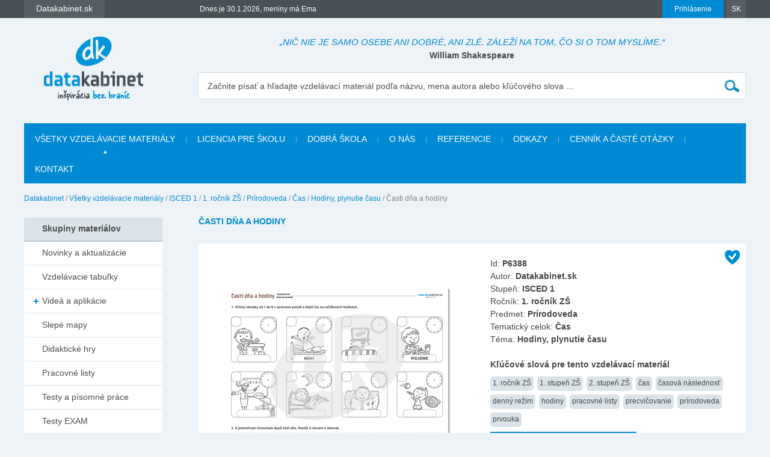

--- FILE ---
content_type: text/html; charset=utf-8
request_url: https://www.datakabinet.sk/sk/Vzdelavacie-materialy/ISCED-1/1-rocnik-ZS/Prirodoveda/Cas/Hodiny-plynutie-casu/casti-dna-a-hodiny.html
body_size: 24967
content:
<!DOCTYPE html>
<html xmlns="http://www.w3.org/1999/xhtml" lang="sk">
	<head>
		<meta http-equiv="Content-Type" content="text/html; charset=UTF-8" />
		<title>
		Časti dňa a hodiny | datakabinet.sk
		</title>
		<meta name="google-site-verification" content="H6ALbxj7jhfkRUgkT2WZhzh6Ie_YMNeDhdpH2ALsMZk" />
		<meta name="viewport" content="width=device-width, initial-scale=1">
		<meta property="fb:admins" content="10203197537498796"/>
		<meta name="google-signin-client_id" content="525432992801.apps.googleusercontent.com" />
		<meta name="description" content="Datakabinet.sk - inšpirácia bez hraníc - vzdelávacie materiály, výučbové tabuľky, pracovné listy, didaktické hry, výkladové videá, prezentácie, interaktívne kvízy, interaktívne pexesá, obrazové karty, portréty osobností, ilustrácie a obrázky, domáce úlohy, učebné osnovy, tematické výchovno-vzdelávacie plány" />
		<meta name="keywords" content="vzdelávacie materiály, výučbové tabuľky, pracovné listy, didaktické hry, výkladové videá, prezentácie, interaktívne kvízy, interaktívne pexesá, obrazové karty, portréty osobností, ilustrácie a obrázky, domáce úlohy, učebné osnovy, tematické výchovno-vzdelávacie plány" />
		<link rel="shortcut icon" href="https://www.datakabinet.sk/favicon.ico" type="image/x-icon" />
		<link rel="icon" href="https://www.datakabinet.sk/favicon.ico" type="image/x-icon" />
		<meta property="og:image" content="https://www.datakabinet.sk/files/img/products/prl_pda_dk_028_casti_dna_a_hodiny_sk.png?w=500" />
		<link href="../../../../../../../App_Themes/datakabinetnew/formstone-dropdown.css?636601831393052825" type="text/css" rel="stylesheet" />
		<link href="../../../../../../../App_Themes/datakabinetnew/main.wysiwyg.css?636776354077725349" type="text/css" rel="stylesheet" />
	</head>

<!--[if lt IE 7 ]>
	<body class="ie6">
<![endif]-->
<!--[if IE 7 ]>
	<body class="ie7">
<![endif]-->
<!--[if IE 8 ]>
	<body class="ie8">
<![endif]-->
<!--[if IE 9 ]>
	<body class="ie9">
<![endif]-->
<!--[if gt IE 9 ]>
	<body class="ie10">
<![endif]-->
<!--[if gt IE 10 ]>
	<body class="ie11">
<![endif]-->
<!--[if !IE]>
<!-->
	<body>
<!--
<![endif]-->

		<form name="frm" method="post" action="casti-dna-a-hodiny.html" onsubmit="javascript:return WebForm_OnSubmit();" id="frm">
		<input type="hidden" name="__EVENTTARGET" id="__EVENTTARGET" value="" />
		<input type="hidden" name="__EVENTARGUMENT" id="__EVENTARGUMENT" value="" />
		<input type="hidden" name="__VIEWSTATE" id="__VIEWSTATE" value="Lj5qd5Dyri6k46ZK2kTUhwWiYW1jVMqE+aqG7FecXYSlqwqghbLYAVNiy5OTd99QewYuvr7izEGtN+FkbmjhOZfQmxpQDUu607OOYcmRgTJS2BkLjDoZC6L0t7kfV+luTLYi6BmgC9+LoCpGYQIUjy4Tc0gyecoxq6f1wUhGs/guHdihfWPh+2ucc29dKOHil/8kILNwEZh9f+sTj/peOUu7mUOHqfEHnUg0SjtlNovdXHayu1HgqKnmBVLy5GfPjpe/zspQlrC+E4kR4nIVpvtsZNsdbL8AE6a0n66ZFgx+fmGQvfpK2fAkpkb3GdGW0PRK1qY6B3AdTyDyAGlZF54VhJqZhqivOb+SqchX8/WadjAKRSWOGEEfw3iQzw5OD6ef70Udn8u9ele6lAhoZLpfeUiHELi+3evBNiIHx3x+UzTQc51b5f7A2gbaiflxRjMulqxHWDNqmhNCuVyb0XEn6uF0accHd0qgI1bU4Yazo9PWKnzFb4galbImnFHA8LbehJIFUIJ49CishNin/UJGQo/69irTrbZK8zhN3oH2BwW29EKG+rgPU63122K6WcAnx7yvOgIdoJakxsEqAB1i7TAUG8ZZ93MMx4QhKTR4XCzXmSKrtW/SphpQOXsku/PRvUPxxjzZO0qt7H0Ra1eULm9eyYOl1FOjnb51HpORW8VppwS9UYK6yJzdQncdYpG6CGqVLh3MdrMW0WCpt5I2LgcjZDwnd6VeCvUnDoBR6NZ72f67i3eoZINPo0glJxgTTrTsQfk4wKWdPNWUEahAlG/qSOX2gtLn7t9Ks7owj03E8l9ilxITnu3LN1f1T+OhHtt2k9OE/87Yv+5E+ZdJu0j1O4oX3F45fPgzPAW0MGAR6dyBn/rFUdr/mYWMKwqOXFf9EXePkX9NLDdSl0uTi2N0++YuLPwygncgGpkF8iPas3INPza0jKgRQ6l2wNLswZfO91yzTZITismpoStXM3Baw9ruxJj+ix5NasT8QMTc6oTqzgAIWskT2ZqL90rGBWXzuDZ/WQchcviF72MorI+EhFhYSRvip75Qy/97lSUIq99V5zvZz0uE12WF2xBiq0CNeLaJe528cwLPI2djHEaUZKwevUpo6+4OmlJRri2j3Hq4gfKLJCRteUmsR1N4ex3rmcWySfn+j04UKO12bkZuiTvO0/rMHgCO0twNrcBCSowNDR2BD3+VBkmqpFNtIO7+bpYlOffAcHfoCx4oEKQYY8QjHRILt+M6gjLb1Eg8wguvHjwGJaJCFvzL8bZXzpXgvklQc+85bplR+W+Fdc3miq0aam4OwOQPAfbI6g+v8oitlPYwWFa9sfiEAQkmYua0irK9ji4yflzoYwXVbFRbSLJar2MhVjVHb/YvlfFNrr1G/qmYKSqWJqjAAHPAF+lc2GQSn7GK9Nh+xiRjr7nNRgcolkWyo5Qe7iFNwL8RyttXweyH9j+HYn8Xg4F9THMmEDzrryZOCfwn5FN3PjRP3EPVOMJ2ZJhlb6UCtJCXF5SvsMEvj3AbGOxbf36Hh6zGU0cnNSkBGldwWCNGajlDPG/Oo5MYMCDGCMMDQOu1sv35++PaUXDNwn9tTi0/bWZI9P2NMtIAOe1Qtzfpd59962gIWSiVmsaqy4Zw669UeOFPtBdhXatXO/3QPUVQFCNjxi1LrApnvcihdIfAzmppObQ/h/s7T56nK4NCbhbY+ecC2H5Cu6xMLlLSWg/OsCxFIGnigv4VJ78tp2taqGCkY0K0O0WH0/e3EzUxzZoxyw8hV2TT30kue7nv/R+U0FmwypJBmbIoxZ14eEQFbj8akbBrGMArFoZY0wG57zBzRNNuw2R3xGJotvL0EkpKGi8ftb/INYhi5Xqb8QXa/WTvYdehx+sIezSIP86bCl35h5seZjE26sJsnKJUR27HsALV5eHgU0Uk0BkKn2BGiG3Wr3Z9kN4tQ0eHSGfFcpPzDDglwyGT/d9FXrmO6bcF0SvdAUTNn+Zv/aboPMAW8FkzeiqIbj0v3sADvp7eCzsJvEaQyZyeDqyl/RXMJ/qnymV0IpIQ8xkIgxGwseiluda3R0V3t276sF7fKxFZ9CBBm2uh99b8FjwUsl2wQ6QHXAz398WbtzjNxnuaVteohbmWmE2rmHUoOhTZZy/7yfX4EkuF8fDDCDGWgHQva85ZB/XTCByINzwyKh5nR9BqrkfLdfrZ+x5bgqBIyniPN9mF0kOPIloBj+VDtVIKC57tqHr1FlB5105aLSBroXn0rE7Std3LcDG8hh4Fhijum+37uWxx2nOOr+EFaeA1fq/x+l/A5OLBFxwrMACs8IMI5ZgwKA1ORLM9t9W2n6PYQkOSORfEY/QwWo/EoD07UHHjqaeHb9NqkrZf98oO2Ny49S/AXhrkhW3AZMmavgaWiEffodKzKkgeHEZCaps0zakrEA5Qmq+LpB/HhvoPW04X+LQ/VFhEZ6FPKMswj6vsar+2GPPyzJGi4Qs96gux1N0ftyDpEzeln7nIkB1xx1KtmXRJ4hDDunkHXNPrQ3yxIZ77OY31kE10FFVsAwqM9UezdVs+LrIrOiiAUhnJoYMROUglppvReOatrrdi8EeV+9C1ewB+CVpmJJEEafY9prrTgJHlHa23/tBgb+QU1o6zXShKIiaFMVi9G1jY6w0UfQ1jwVEHA6Y+LnUJIWULnZDAyL1fTxOJCMoanXQlo7ofHsuO+R0TdpF7XJNeBL2Mi4ZnrXGZIFNM4Y6juuQABP5UN38NGlEd/EwatsMNY15LxK55h7yTc2PcYdJ+lDWM6vJL0c73u2oJtuO1FFoywvdmABvscmXFBEmn+iLKo0QnGQJfpScc/LOta065OEcUANMcQVXIp84E5udX/Dqn5w+FcgkZoI9aosk34Fxk10LyycYcgA1Rq5msDDSJwAAb26lJ/W+pSJY3lmWDKuuzLdGQbbf7Il4R2WQlkz/mH74yQC8G56HoAVnbBqU7zFAqUVkJo2bTQqMIsjGN9IIpXOzZVxW4S7cbUpTFASMMWowEmehHiSRUTHBJsFoFjBBwD3S4YWcVID4K+bIgKb0wAIpPz9J798xN/gR9hUQ3fbLRVk6Wxwx3wT+TwTuOOjh3Fef7a/oSXrnwKh7ulfXzmYFT2yk/+X9p/z5tV6pBASEjCUqA+7pJbuzx7nfYoPXFplRMyIY7swYHJhCZsaz+u1lNA3BaovZLHH8ccGihSa4Bj84hxGaY/YrcCpyspj4n4EhPFbjac6aJVvUUfdxzexCfnaQ8br/gF0yXScntvhOIZ9Nlq0ssWkQtDHxf9X+Td8NXfNLumcIOSMFryOqdGDKRnd/wFhx1ZpLm9d8U/CFOtqs56oE2+nvUuiYbpkjxfYIIuU69dxnT9uswxrHV16UAtU98ZwJVNbeggpDvlQRE22abi8cI09HRjgFVTP8L4td2meeKSG8c0agvi9J2ZOXj3dWZmwOgEwrJBs9iKXdEluYP53+s+bW9zxhcEf4JF/RMFYM5KAGsdzrKlDF8cPYdeyMsPM2t1EzKE7QQHUBJTT+Yx8NrwfKOAdIcPElZCdTJET2qACSnOLrMj140EoS6or/bp+A2deMiAkfu2ph3hMieY9prn2+sq/wRVWaQGjk8cygXsLe6gSSYsEAHhw/QUEj1j971IUn1sdeIXm53LawpEbGFYLa85egt1wwewPlEw+ZoIpDq+NjUzc4FZJjzb7yO3vfRAvyJUeebsh6Htq06vZWIYrqbPu8IPFV2RzmIAjE4hQs+Z3At/tN6RktSqHMLq+8UpbzbAH5bqkLT4wTZbQibjrgnNzeP3HDmqOgIkJqw7x/[base64]/2Nm3NOTg0SUffuLVyLGgNV+E8us6TXsDXeQ2BFCvlAKjsJ3KpH4K4khZuBwCC/pSVxNH1CQDWH5iW24kDi1PqevpexN3xx8mT9RkJAxHp60IVP/lj17DdAPe+EfwesmlGcfhz+Aq8+tpjmR+s5h4BZci/sX/[base64]/v+uouWWIEt8T6r+eWkXfQRdFGFDw8f34n/ov9UMO2SLix6h12bgT9K7lWaeui7HvtpGOtWH+PzZLs+e1UMnniPKXP2e1rms2/sxLP2bo9Am7JkuKvgbvfly14ZSW6iRGTbKmY1GVDjj67UDjB/isnyRqFZVy/0CWmy2A3iXxYM2iWqoPM/" />
		<input type="hidden" name="__VIEWSTATEENCRYPTED" id="__VIEWSTATEENCRYPTED" value="" />

		
<script type="text/javascript">
//<![CDATA[
var theForm = document.forms['frm'];
		if (!theForm) {
    theForm = document.frm;
}
		function __doPostBack(eventTarget, eventArgument) {
    if (!theForm.onsubmit || (theForm.onsubmit() != false)) {
        theForm.__EVENTTARGET.value = eventTarget;
        theForm.__EVENTARGUMENT.value = eventArgument;
        theForm.submit();
    }
}
		//]]>
</script>

		
<script src="/WebResource.axd?d=dJHAiACOOd_mG_3Ab7_0Juh-oo6HqDZHhaaMW8YPL_uojBhLkhXp-AGRbGsvL0a9HwOfLTednBEpx8lFgg4980Zhxmw1&amp;t=638313974908353130" type="text/javascript"></script>

		
<script type="text/javascript">
//<![CDATA[
var _baseUrl = '/';
var _loadingCaption = 'Nahrávam detail';
var _userProfileCategoryID = 889942;
var _documentListCategoryID = 970539;
var _galleryListCategoryID = 889949;
var _userEmailFormCategoryID = 889945;
var _userEmailStatusCategoryID = 889944;
var _userid= 0;
var _acceptCaption='Akceptovať priateľstvo?';
var _denyCaption='Odmietnuť priateľstvo?';
var _requestCaption='Pridať medzi priateľov?';
var _cancelCaption='Zrušiť priateľstvo?';
//]]>
</script>

<script src="/WebResource.axd?d=LW_WCxbS1VNY8Sf-evMo4TWcfwqh6hkiUq3ngnvI4PdZUL-NSo0nx20CtyS4gOUhqQU4kYHlGMD9optDXsXN0DI5o9M1&amp;t=638313974908353130" type="text/javascript"></script>
<script type="text/javascript">
//<![CDATA[
function WebForm_OnSubmit() {
if (typeof(ValidatorOnSubmit) == "function" && ValidatorOnSubmit() == false) return false;
return true;
}
		//]]>
</script>

    

		<div id="fb-root">
</div>
<script type="text/javascript">(function(d, s, id) { var js, fjs = d.getElementsByTagName(s)[0]; if (d.getElementById(id)) return; js = d.createElement(s); js.id = id; js.src = "//connect.facebook.net/sk_SK/sdk.js#xfbml=1&version=v2.3"; fjs.parentNode.insertBefore(js, fjs); }(document, 'script', 'facebook-jssdk'));


var _collectionPopupTitle = 'Pridať do galérie';
var _collectionPlaceholderTitle = 'Nová galéria';
var _sharedSave = 'Uložiť';
var _collectionSaved = 'Uložené do galérie';
var _collectionGallery = 'Galéria';

var _passwordWeak = 'Slabé heslo';
var _passwordSemiStrong = 'Stredne silné heslo';
var _passwordStrong = 'Silné heslo';

var _autoCompleteEmpty = 'Pre zadaný výraz sa nenašli žiadne výsledky.';

var _friendhipMessageGeneral = "Žiadosť bola odoslaná";
var _friendhipMessageRequest = "Žiadosť o priateľstvo bola odoslaná";
var _friendhipMessageAccept = "Žiadosť o priateľstvo bola prijatá";
var _friendhipMessageDeny = "Vyslaná žiadosť o priateľstvo bola zrušená";
var _friendhipMessageCancel = "Priateľstvo bolo zrušené";

var _documentInsertedMesage = "Váš dokument bol úspešne uložený";

</script>

		<script type="text/javascript">
            var baseurl = 'https://www.datakabinet.sk/';
            var _baseurl = 'https://www.datakabinet.sk/';
            var _baseUrl = 'https://www.datakabinet.sk/';
            var _isAuthenticated = 0;
        
		</script>
		<script type="text/javascript" src="https://www.datakabinet.sk/App_Themes/datakabinetnew/datakabinetnew.min.js?636715727881094637">
		</script>
		<script type="text/javascript" src="https://www.datakabinet.sk/App_Themes/datakabinetnew/datakabinetnew.customcode.js?637163271500222722">
		</script><a href="#start" class="hidden">Prejsť na obsah stránky</a><a name="up"></a>
		<div id="container" class="site pageid-1009150">
			<div id="top-test">
			</div>
			<div id="fastmenu-wrap">
				<div class="width-wrap">
					<div id="fastmenu-container">
						<div id="fastmenu-right">
							<div id="fastmenu-login">
								

<a id="topUser_phUserLoginLink" class="fastmenu-login-button-blue" href="../../../../../../Prihlasenie.html">Prihlásenie</a>

    <div id="topLoginPopup" class="hidden">
        <div id="loginPopup">
            



 
        <h2>Prihlásenie</h2>

        <br class="clear" />
        <div class="social-registration">
            

    <div class="customGPlusSignIn">
      <a class="google-login">Prihláste sa cez Google </a>
    </div>




  <script src="https://apis.google.com/js/api:client.js"  type="text/javascript"></script>
  <script type="text/javascript">
      var googleUser = {};
      var googleLoginAppStarted = false;
      var startGoogleLoginApp = function () {
          if (googleLoginAppStarted)
          {
              return;
          }
          googleLoginAppStarted = true;
          gapi.load('auth2', function () {
              // Retrieve the singleton for the GoogleAuth library and set up the client.
              auth2 = gapi.auth2.init({
                  client_id: '525432992801.apps.googleusercontent.com',
                  cookiepolicy: 'single_host_origin',
                  // Request scopes in addition to 'profile' and 'email'
                  //scope: 'additional_scope'
              });
              var els = document.getElementsByClassName('customGPlusSignIn');
              for (var i = 0; i < els.length; i++) {
                  attachSignin(els[i]);
              }
              
          });
      };

      function attachSignin(element) {
          //console.log(element.id);
          auth2.attachClickHandler(element, {},
              function (googleUser) {
                  var id_token = googleUser.getAuthResponse().id_token;
                  var action = $('#frm').attr('action').split('?')[0];
                  location.replace(action + '?type=google&tokenid=' + id_token);

              }, function (error) {
                  alert(JSON.stringify(error, undefined, 2));
              });
      }
      
  </script>


<a id="topUser_login_LoginView1_sr2_facebook" class="facebook-login" href="javascript:__doPostBack('topUser$login$LoginView1$sr2$facebook','')">Prihláste sa cez Facebook</a>

        </div>
        <div class="separator"><span>alebo</span></div>
        <h3>Prihláste sa cez</h3>

        <div id="login_break" onkeypress="javascript:return WebForm_FireDefaultButton(event, 'content_object_ctl01_ctl01_LoginButton');">
            
								<div class="AspNet-Login">
									<div class="AspNet-Login-UserPanel">
										<label for="topUser_login_LoginView1_LoginForm1_UserName">Prihlasovacie meno (e-mail):</label>
										<input type="text" class="textbox medium" id="topUser_login_LoginView1_LoginForm1_UserName" name="topUser$login$LoginView1$LoginForm1$UserName" value="" /><span id="topUser_login_LoginView1_LoginForm1_UserNameRequired" style="color:Red;display:none;">Zadajte meno.</span>
									</div>
									<div class="AspNet-Login-PasswordPanel">
										<label for="topUser_login_LoginView1_LoginForm1_Password">Heslo:</label>
										<input type="password" class="textbox medium" id="topUser_login_LoginView1_LoginForm1_Password" name="topUser$login$LoginView1$LoginForm1$Password" value="" /><span id="topUser_login_LoginView1_LoginForm1_PasswordRequired" style="color:Red;display:none;">Zadajte heslo.</span>
									</div>
									<div class="AspNet-Login-SubmitPanel">
										<input type="submit" value="Prihlásiť" class="button" id="topUser_login_LoginView1_LoginForm1_LoginButton" name="topUser$login$LoginView1$LoginForm1$LoginButton" onclick="javascript:WebForm_DoPostBackWithOptions(new WebForm_PostBackOptions(&quot;topUser$login$LoginView1$LoginForm1$LoginButton&quot;, &quot;&quot;, true, &quot;topUser$login$LoginView1$LoginForm1&quot;, &quot;&quot;, false, false))" />
									</div>
									<div class="AspNet-Login-PasswordRecoveryPanel">
										<a href="https://www.datakabinet.sk/sk/Prihlasenie/Password-recovery.html" title="Password recovery">Zabudli ste heslo?</a>
									</div>
								</div>
            <div class="AspNet-Login-PasswordRecoveryPanel">
                <a id="topUser_login_LoginView1_hypRegister" href="https://www.datakabinet.sk/?register=1">Nemáte ešte vlastný profil?<br />Registrujte sa.</a>
            </div>
            <br class="clear" />
        </div>
    

      
        </div>
    </div>

    <script type="text/javascript">

        $(function () {

            $('a[id$=phUserLoginLink]').fancybox({
                padding: 0,
                showCloseButton: true,
                title: null,
                href: "#loginPopup",
                onClosed: function () {
                    
                }
            }).click(function () {
                //alert(startGoogleLoginApp);
                if (typeof startGoogleLoginApp !== 'undefined') {
                    startGoogleLoginApp();
                }
            });
            if ($('#loginPopup .AspNet-Login-FailurePanel').length > 0){
                $('#topUser_phUserLoginLink').trigger('click');
            }
        });
    </script>






							</div>
							<div id="fastmenu-lang">
								<a href="#">SK</a>
<ul>
  <li>
  <div><a href="https://www.datakabinet.sk/sk/Home.html"><img alt="flag-sk" src="https://www.datakabinet.sk/files/img/flags/flag-sk.gif" /> Slovensko - Datakabinet.sk</a>
  </div></li>
  <li>
  <div><a href="http://www.datakabinet.cz"><img alt="flag-cs" src="https://www.datakabinet.sk/files/img/flags/flag-cs.gif" /> Česká republika - Datakabinet.cz</a>
  </div></li>
</ul>

							</div>
							<div class="clear">
							</div>
						</div>
						<div id="fastmenu-left">
							<div id="fastmenu">
								<ul>
<li>
    <span><a href="http://www.datakabinet.sk"><b>Datakabinet.sk</b></a></span>
    <ul>
    <li><p><a href="https://www.datakabinet.sk/sk/Home.html">Domov</a>
</p>
<p><a href="https://www.datakabinet.sk/sk/Kategorie/Novinky-a-aktualizacie.html"><span class="blue">Novinky a aktualizácie</span></a>
  <br />
</p>
<p><a href="https://www.datakabinet.sk/sk/Vzdelavacie-materialy.html"><span class="blue">Vzdelávacie materiály</span></a>
</p>
<p><a href="https://www.datakabinet.sk/sk/O-nas.html">O nás</a>
</p>
<p><a href="https://www.datakabinet.sk/sk/Povedali-o-nas.html">Referencie</a>
</p>
<p><a href="https://www.datakabinet.sk/sk/Dobra-skola.html">Dobrá škola</a>
</p>
<p> <a href="https://www.datakabinet.sk/sk/odkazy.html">Užitočné odkazy</a>
  <br />
</p>
<p><a href="https://www.datakabinet.sk/sk/cennik-a-caste-otazky.html">Časté otázky</a>
</p>
<p align="left"><a href="https://www.datakabinet.sk/sk/cennik-a-caste-otazky/Vseobecne-obchodne-podmienky.html">Obchodné podmienky</a>
</p>
<p><a href="https://www.datakabinet.sk/sk/Home.html#bottom-contact">Napíšte nám</a>
</p>
<p><a href="https://www.datakabinet.sk/sk/Kontakt.html">Kontakt</a>
</p>
</li>
    </ul>
</li><!--  Tento posledny <li></li> je FIX pre IE7 --><li style="display: none"></li>
</ul>


							</div>
							<div id="meniny">
								Dnes je 30.1.2026, meniny má Ema



							</div>
							<div class="clear">
							</div>
						</div>
						<div class="clear">
						</div>
					</div>
				</div>
			</div>
			<div id="bottom">
				<div id="main">
					<div class="width-wrap">
						<div id="header"><a class="home" href="https://www.datakabinet.sk/" title="Datakabinet.sk – Homepage">
							<img src="https://www.datakabinet.sk/App_Themes/datakabinetnew/img/dk-logo-new.png" alt="Datakabinet.sk – Homepage"/></a>
							<div class="header-middle">
								<div id="header-quotes">
									<span class="quoteText">„Nič nie je samo osebe ani dobré, ani zlé. Záleží na tom, čo si o tom myslíme.“</span> <span class="quoteAuthor">William Shakespeare</span>

								</div>
								<div class="search" onkeypress="javascript:return WebForm_FireDefaultButton(event, 'search_Search')">
									<label for="search_s">Začnite písať a hľadajte vzdelávací materiál podľa názvu, mena autora alebo kľúčového slova ...</label><input name="search$s" type="text" id="search_s" class="textbox autocomplete-mainSearch m-GetProductList" /><input type="submit" name="search$Search" value="" id="search_Search" class="button" />
								</div>

								<div class="thememenu-wrap hidden">

									<div class="thememenu">
										<div class="AspNet-Menu-Horizontal">

										</div>
									</div>

								</div>
								<div class="clear">
								</div>
							</div>
							<div class="clear">
							</div>
						</div>
						<div id="menuline">

							<div class="topmenu">
								<div class="AspNet-Menu-Horizontal">
										<ul class="AspNet-Menu">
											<li class="AspNet-Menu-Leaf-SelectedPath">
												<a href="../../../../../../Vzdelavacie-materialy.html" class="AspNet-Menu-Link">
													Všetky vzdelávacie materiály
												</a>
											</li>
											<li class="AspNet-Menu-Leaf">
												<a href="../../../../../../licencia-pre-skolu.html" class="AspNet-Menu-Link">
													Licencia pre školu
												</a>
											</li>
											<li class="AspNet-Menu-Leaf">
												<a href="../../../../../../Dobra-skola.html" class="AspNet-Menu-Link">
													Dobrá škola
												</a>
											</li>
											<li class="AspNet-Menu-Leaf">
												<a href="../../../../../../O-nas.html" class="AspNet-Menu-Link">
													O nás
												</a>
											</li>
											<li class="AspNet-Menu-Leaf">
												<a href="../../../../../../Povedali-o-nas.html" class="AspNet-Menu-Link">
													Referencie
												</a>
											</li>
											<li class="AspNet-Menu-Leaf">
												<a href="../../../../../../odkazy.html" class="AspNet-Menu-Link">
													Odkazy
												</a>
											</li>
											<li class="AspNet-Menu-Leaf">
												<a href="../../../../../../cennik-a-caste-otazky.html" class="AspNet-Menu-Link">
													Cenník a časté otázky
												</a>
											</li>
											<li class="AspNet-Menu-Leaf">
												<a href="../../../../../../Kontakt.html" class="AspNet-Menu-Link">
													Kontakt
												</a>
											</li>
										</ul>

								</div>
							</div>

						</div>
						<div id="body">
							<div id="navbar-wrap">
								<span id="navigationbar"><span>
        <a id="navigationbar_ctl00_h" class="first" href="../../../../../../Home.html">Datakabinet</a>
     </span><span> / </span><span>
        <a id="navigationbar_ctl02_h" class="item" href="../../../../../../Vzdelavacie-materialy.html">Všetky vzdelávacie materiály</a>
    </span><span> / </span><span>
        <a id="navigationbar_ctl04_h" class="item" href="../../../../../ISCED-1.html">ISCED 1</a>
    </span><span> / </span><span>
        <a id="navigationbar_ctl06_h" class="item" href="../../../../1-rocnik-ZS.html">1. ročník ZŠ</a>
    </span><span> / </span><span>
        <a id="navigationbar_ctl08_h" class="item" href="../../../Prirodoveda.html">Prírodoveda</a>
    </span><span> / </span><span>
        <a id="navigationbar_ctl10_h" class="item" href="../../Cas.html">Čas</a>
    </span><span> / </span><span>
        <a id="navigationbar_ctl12_h" class="item" href="../Hodiny-plynutie-casu.html">Hodiny, plynutie času</a>
    </span><span> / </span><span>
         <span id="navigationbar_ctl14_h" class="last">Časti dňa a hodiny</span>
    </span></span>

							</div>
							<div id="right">
									


								<div id="site">
									<div id="product-detail" >

									<div class="AspNet-FormView">
											<div class="AspNet-FormView-Data">
													
        
        <h1>
            Časti dňa a hodiny
        </h1>
        
        
        
        <div id="product-detail-content">
            <span class="datakabinet-star tooltip" title="Vzdelávací materiál je po odbornej a jazykovej korektúre"></span>
            <div id="product-detail-left"><a href="https://www.datakabinet.sk/files/img/products/prl_pda_dk_028_casti_dna_a_hodiny_sk.png" class="popup"><img src="https://www.datakabinet.sk/files/img/products/prl_pda_dk_028_casti_dna_a_hodiny_sk.png?w=390&amp;h=390" alt="" /></a><div id="product-detail-left-buttons">
                     
                </div><script type="text/javascript" src="//s7.addthis.com/js/300/addthis_widget.js#pubid=ra-57a997b4bc206a96" async="async" defer="defer"></script><div id="product-detail-left-share"><div id="product-detail-left-addthis">
                        <div class="addthis_sharing_toolbox"></div>
                    </div><div id="product-detail-left-recommend"><a href="https://www.datakabinet.sk/sk/Odporucit-znamemu.html?cid=1009150">Odporučiť známemu</a></div></div></div><div id="product-detail-right">
                Id: <strong>P6388</strong><br />
                Autor: <strong>Datakabinet.sk</strong><br />
                Stupeň: <strong>ISCED 1</strong><br />
                Ročník: <strong>1. ročník ZŠ</strong><br />
                Predmet: <strong>Prírodoveda</strong><br />
                Tematický celok: <strong>Čas</strong><br />
                Téma: <strong>Hodiny, plynutie času</strong><br />
                
                <br />
                <strong>Kľúčové slová pre tento vzdelávací materiál</strong><div id="product-detail-tags"><div class="tag-item"><a href="https://www.datakabinet.sk/sk/Vzdelavacie-materialy.html?tagid=4">1. ročník ZŠ</a></div><div class="tag-item"><a href="https://www.datakabinet.sk/sk/Vzdelavacie-materialy.html?tagid=61">1. stupeň ZŠ</a></div><div class="tag-item"><a href="https://www.datakabinet.sk/sk/Vzdelavacie-materialy.html?tagid=62">2. stupeň ZŠ</a></div><div class="tag-item"><a href="https://www.datakabinet.sk/sk/Vzdelavacie-materialy.html?tagid=150">čas</a></div><div class="tag-item"><a href="https://www.datakabinet.sk/sk/Vzdelavacie-materialy.html?tagid=794">časová následnosť</a></div><div class="tag-item"><a href="https://www.datakabinet.sk/sk/Vzdelavacie-materialy.html?tagid=784">denný režim</a></div><div class="tag-item"><a href="https://www.datakabinet.sk/sk/Vzdelavacie-materialy.html?tagid=963">hodiny</a></div><div class="tag-item"><a href="https://www.datakabinet.sk/sk/Vzdelavacie-materialy.html?tagid=848">pracovné listy</a></div><div class="tag-item"><a href="https://www.datakabinet.sk/sk/Vzdelavacie-materialy.html?tagid=164">precvičovanie</a></div><div class="tag-item"><a href="https://www.datakabinet.sk/sk/Vzdelavacie-materialy.html?tagid=28">prírodoveda</a></div><div class="tag-item"><a href="https://www.datakabinet.sk/sk/Vzdelavacie-materialy.html?tagid=786">prvouka</a></div></div><a class="button" style="margin-top: 8px;" href="https://www.datakabinet.sk/sk/Vzdelavacie-materialy.html?author=Datakabinet.sk">Vzdelávacie materiály autora</a>  
				<div id="product-detail-downloads">
                    <div class="download-item">
															<a class="download-item-text inactive" href="https://www.datakabinet.sk/files/documents/dk/klasik/s_prl_pda_dk_028_casti_dna_a_hodiny_sk.pdf" target="_blank">
															Časti dňa a hodiny</a>
															<a href="https://www.datakabinet.sk/files/documents/dk/klasik/s_prl_pda_dk_028_casti_dna_a_hodiny_sk.pdf" class="download-item-icon pdf inactive" target="_blank" title="klasik"></a>
                                                             <div class="download-item-count">672×</div>
                                                            </div>                     
                    
                    
                    
                     
                </div>
                
                
            </div><div class="clear"></div><div id="product-detail-description-wrap"><h3>
                    Popis k materiálu
                </h3><div class="product-detail-description-toggle" data-show-text="zobraziť popis">skryť popis</div><div id="product-detail-description">
                    

                </div></div></div><br /><div id="product-category-default" >
<h1 >
Súvisiace materiály</h1>

	
                 
        <div class="item item-4-1"><div class="item-padding"><div class="item-content">
                    <span class="datakabinet-star tooltip" title="Vzdelávací materiál je po odbornej a jazykovej korektúre"></span>
                    <div class="item-img"><a href="https://www.datakabinet.sk/sk/Vzdelavacie-materialy/ISCED-1/1-rocnik-ZS/Prirodoveda/Cas/Hodiny-plynutie-casu/PDA-DK-016-1-2-rocnik-.html"><img src="https://www.datakabinet.sk/files/img/products/pda_dk_016.png?w=106" alt="" /></a></div><h3><a href="https://www.datakabinet.sk/sk/Vzdelavacie-materialy/ISCED-1/1-rocnik-ZS/Prirodoveda/Cas/Hodiny-plynutie-casu/PDA-DK-016-1-2-rocnik-.html">Čas</a></h3><div class="item-desc">
                        Pracovné listy
                    </div><div class="item-icons">
<a class="item-icon-download" href="https://www.datakabinet.sk/files/documents/dk/klasik/pda_dk_016.pdf" title="Stiahnuť / Spustiť"></a>  
                        
                    </div></div></div></div>
         
    
                 
        <div class="item item-4-2"><div class="item-padding"><div class="item-content">
                    <span class="datakabinet-star tooltip" title="Vzdelávací materiál je po odbornej a jazykovej korektúre"></span>
                    <div class="item-img"><a href="https://www.datakabinet.sk/sk/Vzdelavacie-materialy/ISCED-1/1-rocnik-ZS/Prirodoveda/Cas/Hodiny-plynutie-casu/Cas-kolko-je-hodin-.html"><img src="https://www.datakabinet.sk/files/img/products/prl_pda_dk_024_cas_kolko_je_hodin_1_sk.png?w=106" alt="" /></a></div><h3><a href="https://www.datakabinet.sk/sk/Vzdelavacie-materialy/ISCED-1/1-rocnik-ZS/Prirodoveda/Cas/Hodiny-plynutie-casu/Cas-kolko-je-hodin-.html">Čas - koľko je hodín?</a></h3><div class="item-desc">
                        Pracovné listy<br />Prvouka, 1. ročník
                    </div><div class="item-icons">
<a class="item-icon-download" href="https://www.datakabinet.sk/files/documents/dk/klasik/s_prl_pda_024_cas_kolko_je_hodin_sk.pdf" title="Stiahnuť / Spustiť"></a>  
                        
                    </div></div></div></div>
         
    
                 
        <div class="item item-4-3"><div class="item-padding"><div class="item-content">
                    <span class="datakabinet-star tooltip" title="Vzdelávací materiál je po odbornej a jazykovej korektúre"></span>
                    <div class="item-img"><a href="https://www.datakabinet.sk/sk/Vzdelavacie-materialy/ISCED-1/1-rocnik-ZS/Prirodoveda/Cas/Hodiny-plynutie-casu/Cas-a-hodiny.html"><img src="https://www.datakabinet.sk/files/img/products/sm_cas_a_hodiny_sk.png?w=106" alt="" /></a></div><h3><a href="https://www.datakabinet.sk/sk/Vzdelavacie-materialy/ISCED-1/1-rocnik-ZS/Prirodoveda/Cas/Hodiny-plynutie-casu/Cas-a-hodiny.html">Čas a hodiny</a></h3><div class="item-desc">
                        Slepé mapy<br />1. ročník
                    </div><div class="item-icons">
<a class="item-icon-download" href="https://www.datakabinet.sk/files/documents/dk/klasik/s_sm_cas_a_hodiny_sk.pdf" title="Stiahnuť / Spustiť"></a>  
                        
                    </div></div></div></div>
         
    
                 
        <div class="item item-4-4"><div class="item-padding"><div class="item-content">
                    <span class="datakabinet-star tooltip" title="Vzdelávací materiál je po odbornej a jazykovej korektúre"></span>
                    <div class="item-img"><a href="https://www.datakabinet.sk/sk/Vzdelavacie-materialy/ISCED-1/1-rocnik-ZS/Prirodoveda/Cas/Hodiny-plynutie-casu/Cas-a-hodiny-1.html"><img src="https://www.datakabinet.sk/files/img/products/tab_cas_a_hodiny_sk.png?w=106" alt="" /></a></div><h3><a href="https://www.datakabinet.sk/sk/Vzdelavacie-materialy/ISCED-1/1-rocnik-ZS/Prirodoveda/Cas/Hodiny-plynutie-casu/Cas-a-hodiny-1.html">Čas a hodiny</a></h3><div class="item-desc">
                        Vzdelávacie tabuľky
                    </div><div class="item-icons">
<a class="item-icon-download" href="https://www.datakabinet.sk/files/documents/dk/klasik/s_tab_sk_cas_a_hodiny.pdf" title="Stiahnuť / Spustiť"></a>  
                        
                    </div></div></div></div>
         
    
                 
        <div class="item item-4-1"><div class="item-padding"><div class="item-content">
                    <span class="datakabinet-star tooltip" title="Vzdelávací materiál je po odbornej a jazykovej korektúre"></span>
                    <div class="item-img"><a href="https://www.datakabinet.sk/sk/Vzdelavacie-materialy/ISCED-1/1-rocnik-ZS/Prirodoveda/Cas/Hodiny-plynutie-casu/Cas-a-hodiny-v-madarcine-.html"><img src="https://www.datakabinet.sk/files/img/products/tab_cas_a_hodiny_sk_hu.png?w=106" alt="" /></a></div><h3><a href="https://www.datakabinet.sk/sk/Vzdelavacie-materialy/ISCED-1/1-rocnik-ZS/Prirodoveda/Cas/Hodiny-plynutie-casu/Cas-a-hodiny-v-madarcine-.html">Čas a hodiny (v maďarčine)</a></h3><div class="item-desc">
                        Vzdelávacie tabuľky
                    </div><div class="item-icons">
<a class="item-icon-download" href="https://www.datakabinet.sk/files/documents/dk/klasik/s_tab_cas_a_hodiny_hu.pdf" title="Stiahnuť / Spustiť"></a>  
                        
                    </div></div></div></div>
         
    
                 
        <div class="item item-4-2"><div class="item-padding"><div class="item-content">
                    <span class="datakabinet-star tooltip" title="Vzdelávací materiál je po odbornej a jazykovej korektúre"></span>
                    <div class="item-img"><a href="https://www.datakabinet.sk/sk/Vzdelavacie-materialy/ISCED-1/1-rocnik-ZS/Prirodoveda/Cas/Hodiny-plynutie-casu/casti-dna-a-hodiny.html"><img src="https://www.datakabinet.sk/files/img/products/prl_pda_dk_028_casti_dna_a_hodiny_sk.png?w=106" alt="" /></a></div><h3><a href="https://www.datakabinet.sk/sk/Vzdelavacie-materialy/ISCED-1/1-rocnik-ZS/Prirodoveda/Cas/Hodiny-plynutie-casu/casti-dna-a-hodiny.html">Časti dňa a hodiny</a></h3><div class="item-desc">
                        Pracovné listy
                    </div><div class="item-icons">
<a class="item-icon-download" href="https://www.datakabinet.sk/files/documents/dk/klasik/s_prl_pda_dk_028_casti_dna_a_hodiny_sk.pdf" title="Stiahnuť / Spustiť"></a>  
                        
                    </div></div></div></div>
         
    
                 
        <div class="item item-4-3"><div class="item-padding"><div class="item-content">
                    <span class="datakabinet-star tooltip" title="Vzdelávací materiál je po odbornej a jazykovej korektúre"></span>
                    <div class="item-img"><a href="https://www.datakabinet.sk/sk/Vzdelavacie-materialy/ISCED-1/1-rocnik-ZS/Prirodoveda/Cas/Hodiny-plynutie-casu/rucickove-hodiny.html"><img src="https://www.datakabinet.sk/files/img/products/prl_pda_dk_027_rucickove_hodiny.png?w=106" alt="" /></a></div><h3><a href="https://www.datakabinet.sk/sk/Vzdelavacie-materialy/ISCED-1/1-rocnik-ZS/Prirodoveda/Cas/Hodiny-plynutie-casu/rucickove-hodiny.html">Ručičkové hodiny</a></h3><div class="item-desc">
                        Pracovné listy
                    </div><div class="item-icons">
<a class="item-icon-download" href="https://www.datakabinet.sk/files/documents/dk/klasik/s_prl_pda_027_rucickove_hodiny_sk.pdf" title="Stiahnuť / Spustiť"></a>  
                        
                    </div></div></div></div>
         
    
                 
        <div class="item item-4-4"><div class="item-padding"><div class="item-content">
                    <span class="datakabinet-star tooltip" title="Vzdelávací materiál je po odbornej a jazykovej korektúre"></span>
                    <div class="item-img"><a href="https://www.datakabinet.sk/sk/Vzdelavacie-materialy/ISCED-1/1-rocnik-ZS/Prirodoveda/Cas/Kalendar-prirody-pocasie/Kalendar-pocasia.html"><img src="https://www.datakabinet.sk/files/img/products/prl_pocasie.png?w=106" alt="" /></a></div><h3><a href="https://www.datakabinet.sk/sk/Vzdelavacie-materialy/ISCED-1/1-rocnik-ZS/Prirodoveda/Cas/Kalendar-prirody-pocasie/Kalendar-pocasia.html">Kalendár počasia</a></h3><div class="item-desc">
                        Pracovné listy
                    </div><div class="item-icons">
<a class="item-icon-download" href="https://www.datakabinet.sk/files/documents/dk/klasik/s_prl_kalendar pocasia.pdf" title="Stiahnuť / Spustiť"></a>  
                        
                    </div></div></div></div>
         
    
                 
        <div class="item item-4-1"><div class="item-padding"><div class="item-content">
                    <span class="datakabinet-star tooltip" title="Vzdelávací materiál je po odbornej a jazykovej korektúre"></span>
                    <div class="item-img"><a href="https://www.datakabinet.sk/sk/Vzdelavacie-materialy/ISCED-1/1-rocnik-ZS/Prirodoveda/Cas/Kalendar-prirody-pocasie/Pocasie.html"><img src="https://www.datakabinet.sk/files/img/products/tab_pocasie.png?w=106" alt="" /></a></div><h3><a href="https://www.datakabinet.sk/sk/Vzdelavacie-materialy/ISCED-1/1-rocnik-ZS/Prirodoveda/Cas/Kalendar-prirody-pocasie/Pocasie.html">Počasie</a></h3><div class="item-desc">
                        Vzdelávacie tabuľky
                    </div><div class="item-icons">
<a class="item-icon-download" href="https://www.datakabinet.sk/files/documents/dk/klasik/s_tab_ pocasie.pdf" title="Stiahnuť / Spustiť"></a>  
                        
                    </div></div></div></div>
         
    
                 
        <div class="item item-4-2"><div class="item-padding"><div class="item-content">
                    <span class="datakabinet-star tooltip" title="Vzdelávací materiál je po odbornej a jazykovej korektúre"></span>
                    <div class="item-img"><a href="https://www.datakabinet.sk/sk/Vzdelavacie-materialy/ISCED-1/1-rocnik-ZS/Prirodoveda/Cas/Rocne-obdobia-mesiace/Rocne-obdobia.html"><img src="https://www.datakabinet.sk/files/img/products/tab_rocne_obdobia.png?w=106" alt="" /></a></div><h3><a href="https://www.datakabinet.sk/sk/Vzdelavacie-materialy/ISCED-1/1-rocnik-ZS/Prirodoveda/Cas/Rocne-obdobia-mesiace/Rocne-obdobia.html">Ročné obdobia</a></h3><div class="item-desc">
                        Vzdelávacie tabuľky
                    </div><div class="item-icons">
<a class="item-icon-download" href="https://www.datakabinet.sk/files/documents/dk/klasik/s_tab_rocne_obdobia.pdf" title="Stiahnuť / Spustiť"></a>  
                        
                    </div></div></div></div>
         
    
                 
        <div class="item item-4-3"><div class="item-padding"><div class="item-content">
                    <span class="datakabinet-star tooltip" title="Vzdelávací materiál je po odbornej a jazykovej korektúre"></span>
                    <div class="item-img"><a href="https://www.datakabinet.sk/sk/Vzdelavacie-materialy/ISCED-1/1-rocnik-ZS/Prirodoveda/Cas/Rocne-obdobia-mesiace/PDA-DK-008-3-rocnik-.html"><img src="https://www.datakabinet.sk/files/img/products/pda_dk_008.png?w=106" alt="" /></a></div><h3><a href="https://www.datakabinet.sk/sk/Vzdelavacie-materialy/ISCED-1/1-rocnik-ZS/Prirodoveda/Cas/Rocne-obdobia-mesiace/PDA-DK-008-3-rocnik-.html">Ročné obdobia</a></h3><div class="item-desc">
                        Pracovné listy
                    </div><div class="item-icons">
<a class="item-icon-download" href="https://www.datakabinet.sk/files/documents/dk/klasik/pda_dk_008.pdf" title="Stiahnuť / Spustiť"></a>  
                        
                    </div></div></div></div>
         
    
                 
        <div class="item item-4-4"><div class="item-padding"><div class="item-content">
                    <span class="datakabinet-star tooltip" title="Vzdelávací materiál je po odbornej a jazykovej korektúre"></span>
                    <div class="item-img"><a href="https://www.datakabinet.sk/sk/Vzdelavacie-materialy/ISCED-1/1-rocnik-ZS/Prirodoveda/Cas/Rocne-obdobia-mesiace/PDA-DK-006-3-rocnik-.html"><img src="https://www.datakabinet.sk/files/img/products/pda_dk_006.png?w=106" alt="" /></a></div><h3><a href="https://www.datakabinet.sk/sk/Vzdelavacie-materialy/ISCED-1/1-rocnik-ZS/Prirodoveda/Cas/Rocne-obdobia-mesiace/PDA-DK-006-3-rocnik-.html">Rok - Ročné obdobia a mesiace</a></h3><div class="item-desc">
                        Pracovné listy
                    </div><div class="item-icons">
<a class="item-icon-download" href="https://www.datakabinet.sk/files/documents/dk/klasik/pda_dk_006.pdf" title="Stiahnuť / Spustiť"></a>  
                        
                    </div></div></div></div>
         
    
                 
        <div class="item item-4-1"><div class="item-padding"><div class="item-content">
                    <span class="datakabinet-star tooltip" title="Vzdelávací materiál je po odbornej a jazykovej korektúre"></span>
                    <div class="item-img"><a href="https://www.datakabinet.sk/sk/Vzdelavacie-materialy/ISCED-1/1-rocnik-ZS/Prirodoveda/Cas/Rocne-obdobia-mesiace/Velka-Noc-pre-bystre-ocka.html"><img src="https://www.datakabinet.sk/files/img/products/sm_velka_noc_pre_bystre_ocka_sk.png?w=106" alt="" /></a></div><h3><a href="https://www.datakabinet.sk/sk/Vzdelavacie-materialy/ISCED-1/1-rocnik-ZS/Prirodoveda/Cas/Rocne-obdobia-mesiace/Velka-Noc-pre-bystre-ocka.html">Veľká Noc pre bystré očká</a></h3><div class="item-desc">
                        Slepé mapy<br />1. stupeň
                    </div><div class="item-icons">
<a class="item-icon-download" href="https://www.datakabinet.sk/files/documents/dk/klasik/s_sm_velka_noc_pro_bystre_ocka_sk.pdf" title="Stiahnuť / Spustiť"></a>  
                        
                    </div></div></div></div>
         
    
                 
        <div class="item item-4-2"><div class="item-padding"><div class="item-content">
                    <span class="datakabinet-star tooltip" title="Vzdelávací materiál je po odbornej a jazykovej korektúre"></span>
                    <div class="item-img"><a href="https://www.datakabinet.sk/sk/Vzdelavacie-materialy/ISCED-1/1-rocnik-ZS/Prirodoveda/Cas/Rocne-obdobia-mesiace/Vianoce-pre-bystre-ocka-1.html"><img src="https://www.datakabinet.sk/files/img/products/sm_vianoce_pre_bystre_ocka_1_sk.png?w=106" alt="" /></a></div><h3><a href="https://www.datakabinet.sk/sk/Vzdelavacie-materialy/ISCED-1/1-rocnik-ZS/Prirodoveda/Cas/Rocne-obdobia-mesiace/Vianoce-pre-bystre-ocka-1.html">Vianoce pre bystré očká 1</a></h3><div class="item-desc">
                        Slepé mapy<br />1. ročník
                    </div><div class="item-icons">
<a class="item-icon-download" href="https://www.datakabinet.sk/files/documents/dk/klasik/s_sm_vanoce_pro_bystre_ocka_1_sk.pdf" title="Stiahnuť / Spustiť"></a>  
                        
                    </div></div></div></div>
         
    
                 
        <div class="item item-4-3"><div class="item-padding"><div class="item-content">
                    <span class="datakabinet-star tooltip" title="Vzdelávací materiál je po odbornej a jazykovej korektúre"></span>
                    <div class="item-img"><a href="https://www.datakabinet.sk/sk/Vzdelavacie-materialy/ISCED-1/1-rocnik-ZS/Prirodoveda/Cas/Rocne-obdobia-mesiace/Vianoce-pre-bystre-ocka-2.html"><img src="https://www.datakabinet.sk/files/img/products/sm_vianoce_pre_bystre_ocka_2_sk.png?w=106" alt="" /></a></div><h3><a href="https://www.datakabinet.sk/sk/Vzdelavacie-materialy/ISCED-1/1-rocnik-ZS/Prirodoveda/Cas/Rocne-obdobia-mesiace/Vianoce-pre-bystre-ocka-2.html">Vianoce pre bystré očká 2</a></h3><div class="item-desc">
                        Slepé mapy<br />1. ročník
                    </div><div class="item-icons">
<a class="item-icon-download" href="https://www.datakabinet.sk/files/documents/dk/klasik/s_sm_vanoce_pro_bystre_ocka_2_sk.pdf" title="Stiahnuť / Spustiť"></a>  
                        
                    </div></div></div></div>
         
    
                 
        <div class="item item-4-4"><div class="item-padding"><div class="item-content">
                    <span class="datakabinet-star tooltip" title="Vzdelávací materiál je po odbornej a jazykovej korektúre"></span>
                    <div class="item-img"><a href="https://www.datakabinet.sk/sk/Vzdelavacie-materialy/ISCED-1/1-rocnik-ZS/Prirodoveda/Zivocichy/Volne-zijuce-zvierata/PDA-DK-014-1-2-rocnik-.html"><img src="https://www.datakabinet.sk/files/img/products/pda_dk_014.png?w=106" alt="" /></a></div><h3><a href="https://www.datakabinet.sk/sk/Vzdelavacie-materialy/ISCED-1/1-rocnik-ZS/Prirodoveda/Zivocichy/Volne-zijuce-zvierata/PDA-DK-014-1-2-rocnik-.html">Ako sa pohybujú zvieratká?</a></h3><div class="item-desc">
                        Pracovné listy
                    </div><div class="item-icons">
<a class="item-icon-download" href="https://www.datakabinet.sk/files/documents/dk/klasik/pda_dk_014.pdf" title="Stiahnuť / Spustiť"></a>  
                        
                    </div></div></div></div>
         
    
                 
        <div class="item item-4-1"><div class="item-padding"><div class="item-content">
                    <span class="datakabinet-star tooltip" title="Vzdelávací materiál je po odbornej a jazykovej korektúre"></span>
                    <div class="item-img"><a href="https://www.datakabinet.sk/sk/Vzdelavacie-materialy/ISCED-1/1-rocnik-ZS/Prirodoveda/Rodina/Clenovia-rodiny/Casti-tela.html"><img src="https://www.datakabinet.sk/files/img/products/prl_pda_dk_026_casti_tela_sk.png?w=106" alt="" /></a></div><h3><a href="https://www.datakabinet.sk/sk/Vzdelavacie-materialy/ISCED-1/1-rocnik-ZS/Prirodoveda/Rodina/Clenovia-rodiny/Casti-tela.html">Časti tela</a></h3><div class="item-desc">
                        Pracovné listy<br />Prírodoveda, 4. ročník
                    </div><div class="item-icons">
<a class="item-icon-download" href="https://www.datakabinet.sk/files/documents/dk/klasik/s_prl_pda_dk_026_casti_tela_sk.pdf" title="Stiahnuť / Spustiť"></a>  
                        
                    </div></div></div></div>
         
    
                 
        <div class="item item-4-2"><div class="item-padding"><div class="item-content">
                    <span class="datakabinet-star tooltip" title="Vzdelávací materiál je po odbornej a jazykovej korektúre"></span>
                    <div class="item-img"><a href="https://www.datakabinet.sk/sk/Vzdelavacie-materialy/ISCED-1/1-rocnik-ZS/Prirodoveda/Hygiena-denny-rezim/Denny-rezim/Denny-rezim.html"><img src="https://www.datakabinet.sk/files/img/products/sm_denny_rezim_sk.png?w=106" alt="" /></a></div><h3><a href="https://www.datakabinet.sk/sk/Vzdelavacie-materialy/ISCED-1/1-rocnik-ZS/Prirodoveda/Hygiena-denny-rezim/Denny-rezim/Denny-rezim.html">Denný režim</a></h3><div class="item-desc">
                        Slepé mapy<br />1. ročník
                    </div><div class="item-icons">
<a class="item-icon-download" href="https://www.datakabinet.sk/files/documents/dk/klasik/s_sm_denny_rezim_sk.pdf" title="Stiahnuť / Spustiť"></a>  
                        
                    </div></div></div></div>
         
    
                 
        <div class="item item-4-3"><div class="item-padding"><div class="item-content">
                    <span class="datakabinet-star tooltip" title="Vzdelávací materiál je po odbornej a jazykovej korektúre"></span>
                    <div class="item-img"><a href="https://www.datakabinet.sk/sk/Vzdelavacie-materialy/ISCED-1/1-rocnik-ZS/Prirodoveda/Hygiena-denny-rezim/Denny-rezim/Denny-rezim-1.html"><img src="https://www.datakabinet.sk/files/img/products/tab_denny_rezim_sj_sk.png?w=106" alt="" /></a></div><h3><a href="https://www.datakabinet.sk/sk/Vzdelavacie-materialy/ISCED-1/1-rocnik-ZS/Prirodoveda/Hygiena-denny-rezim/Denny-rezim/Denny-rezim-1.html">Denný režim</a></h3><div class="item-desc">
                        Vzdelávacie tabuľky
                    </div><div class="item-icons">
<a class="item-icon-download" href="https://www.datakabinet.sk/files/documents/dk/klasik/s_tab_denny_rezim_sj_sk.pdf" title="Stiahnuť / Spustiť"></a>  
                        
                    </div></div></div></div>
         
    
                 
        <div class="item item-4-4"><div class="item-padding"><div class="item-content">
                    <span class="datakabinet-star tooltip" title="Vzdelávací materiál je po odbornej a jazykovej korektúre"></span>
                    <div class="item-img"><a href="https://www.datakabinet.sk/sk/Vzdelavacie-materialy/ISCED-1/1-rocnik-ZS/Prirodoveda/Hygiena-denny-rezim/Denny-rezim/denny-rezim-skolaka.html"><img src="https://www.datakabinet.sk/files/img/products/prl_pvo_denny_rezim_solaka_sk.png?w=106" alt="" /></a></div><h3><a href="https://www.datakabinet.sk/sk/Vzdelavacie-materialy/ISCED-1/1-rocnik-ZS/Prirodoveda/Hygiena-denny-rezim/Denny-rezim/denny-rezim-skolaka.html">Denný režim školáka</a></h3><div class="item-desc">
                        Pracovné listy
                    </div><div class="item-icons">
<a class="item-icon-download" href="https://www.datakabinet.sk/files/documents/dk/klasik/s_prl_pvo_denny_rezim_skolaka_1_sk.pdf" title="Stiahnuť / Spustiť"></a>  
                        
                    </div></div></div></div>
         
    
                 
        <div class="item item-4-1"><div class="item-padding"><div class="item-content">
                    <span class="datakabinet-star tooltip" title="Vzdelávací materiál je po odbornej a jazykovej korektúre"></span>
                    <div class="item-img"><a href="https://www.datakabinet.sk/sk/Vzdelavacie-materialy/ISCED-1/1-rocnik-ZS/Prirodoveda/Zivocichy/Domace-zvierata/PDA-DK-010-1-2-rocnik-.html"><img src="https://www.datakabinet.sk/files/img/products/pda_dk_010.png?w=106" alt="" /></a></div><h3><a href="https://www.datakabinet.sk/sk/Vzdelavacie-materialy/ISCED-1/1-rocnik-ZS/Prirodoveda/Zivocichy/Domace-zvierata/PDA-DK-010-1-2-rocnik-.html">Domáce a voľne žijúce zvieratá</a></h3><div class="item-desc">
                        Pracovné listy
                    </div><div class="item-icons">
<a class="item-icon-download" href="https://www.datakabinet.sk/files/documents/dk/klasik/pda_dk_010.pdf" title="Stiahnuť / Spustiť"></a>  
                        
                    </div></div></div></div>
         
    
                 
        <div class="item item-4-2"><div class="item-padding"><div class="item-content">
                    <span class="datakabinet-star tooltip" title="Vzdelávací materiál je po odbornej a jazykovej korektúre"></span>
                    <div class="item-img"><a href="https://www.datakabinet.sk/sk/Vzdelavacie-materialy/ISCED-1/1-rocnik-ZS/Prirodoveda/Zivocichy/Domace-zvierata/Domace-zvierata-1.html"><img src="https://www.datakabinet.sk/files/img/products/sm_domace_zvierata_sk.png?w=106" alt="" /></a></div><h3><a href="https://www.datakabinet.sk/sk/Vzdelavacie-materialy/ISCED-1/1-rocnik-ZS/Prirodoveda/Zivocichy/Domace-zvierata/Domace-zvierata-1.html">Domáce zvieratá</a></h3><div class="item-desc">
                        Slepé mapy
                    </div><div class="item-icons">
<a class="item-icon-download" href="https://www.datakabinet.sk/files/documents/dk/klasik/sm_domace_zvierata_sk.pdf" title="Stiahnuť / Spustiť"></a>  
                        
                    </div></div></div></div>
         
    
                 
        <div class="item item-4-3"><div class="item-padding"><div class="item-content">
                    <span class="datakabinet-star tooltip" title="Vzdelávací materiál je po odbornej a jazykovej korektúre"></span>
                    <div class="item-img"><a href="https://www.datakabinet.sk/sk/Vzdelavacie-materialy/ISCED-1/1-rocnik-ZS/Prirodoveda/Zivocichy/Domace-zvierata/Domace-zvierata.html"><img src="https://www.datakabinet.sk/files/img/products/pex_domace_zvierata.png?w=106" alt="" /></a></div><h3><a href="https://www.datakabinet.sk/sk/Vzdelavacie-materialy/ISCED-1/1-rocnik-ZS/Prirodoveda/Zivocichy/Domace-zvierata/Domace-zvierata.html">Domáce zvieratá</a></h3><div class="item-desc">
                        Interaktívne pexesá
                    </div><div class="item-icons">
<a class="item-icon-download" title="Stiahnuť / Spustiť" href="https://www.datakabinet.sk/sk/Profil/Prihlasenie.html?ReturnUrl=890543&amp;qs=%3Fpvid%3D4291"></a>  
                        
                    </div></div></div></div>
         
    
                 
        <div class="item item-4-4"><div class="item-padding"><div class="item-content">
                    <span class="datakabinet-star tooltip" title="Vzdelávací materiál je po odbornej a jazykovej korektúre"></span>
                    <div class="item-img"><a href="https://www.datakabinet.sk/sk/Vzdelavacie-materialy/ISCED-1/1-rocnik-ZS/Prirodoveda/Zivocichy/Domace-zvierata/Domace-zvierata-2.html"><img src="https://www.datakabinet.sk/files/img/products/tab_domace_zvierata.png?w=106" alt="" /></a></div><h3><a href="https://www.datakabinet.sk/sk/Vzdelavacie-materialy/ISCED-1/1-rocnik-ZS/Prirodoveda/Zivocichy/Domace-zvierata/Domace-zvierata-2.html">Domáce zvieratá</a></h3><div class="item-desc">
                        Vzdelávacie tabuľky
                    </div><div class="item-icons">
<a class="item-icon-download" href="https://www.datakabinet.sk/files/documents/dk/standard/s_tab_domace_zvierata.pdf" title="Stiahnuť / Spustiť"></a>  
                        
                    </div></div></div></div>
         
    

</div>
<div class="clear" >
</div>
<div class="center" >
<a class="product-category-show-more button" href="https://www.datakabinet.sk/sk/Vzdelavacie-materialy/ISCED-1/1-rocnik-ZS/Prirodoveda/Cas/Hodiny-plynutie-casu/casti-dna-a-hodiny.html?topProducts=48" >
Ďalšie materiály</a>
</div>

											</div>

									</div></div>



									


								</div>
								<div class="clear">
								</div>
							</div>
							<div id="left">


								<div class="leftmenu-header leftmenu-header-first">Skupiny materiálov
								</div>

								<div class="leftmenu">
									<div class="AspNet-Menu-Vertical">
											<ul class="AspNet-Menu">
												<li class="AspNet-Menu-Leaf">
													<a href="https://www.datakabinet.sk/sk/Kategorie/Novinky-a-aktualizacie.html" class="AspNet-Menu-Link">Novinky a aktualizácie</a>
												</li>
												<li class="AspNet-Menu-Leaf">
													<a href="https://www.datakabinet.sk/sk/Kategorie/Vzdelavacie-tabulky.html" class="AspNet-Menu-Link">Vzdelávacie tabuľky</a>
												</li>
												<li class="AspNet-Menu-WithChildren">
													<a href="https://www.datakabinet.sk/sk/Kategorie/Videa-a-aplikacie.html" class="AspNet-Menu-Link">Videá a aplikácie</a>
													<ul>
														<li class="AspNet-Menu-Leaf">
															<a href="https://www.datakabinet.sk/sk/Kategorie/Videa-a-aplikacie/Vykladove-videa.html" class="AspNet-Menu-Link">Výkladové videá</a>
														</li>
														<li class="AspNet-Menu-Leaf">
															<a href="https://www.datakabinet.sk/sk/Kategorie/Videa-a-aplikacie/Interaktivne-kvizy.html" class="AspNet-Menu-Link">Interaktívne kvízy</a>
														</li>
														<li class="AspNet-Menu-Leaf">
															<a href="https://www.datakabinet.sk/sk/Kategorie/Videa-a-aplikacie/Interaktivne-pexesa.html" class="AspNet-Menu-Link">Interaktívne pexesá</a>
														</li>
														<li class="AspNet-Menu-Leaf">
															<a href="https://www.datakabinet.sk/sk/Kategorie/Videa-a-aplikacie/Interaktivne-prezentacie.html" class="AspNet-Menu-Link">Interaktívne prezentácie</a>
														</li>
													</ul>
												</li>
												<li class="AspNet-Menu-Leaf">
													<a href="https://www.datakabinet.sk/sk/Kategorie/Slepe-mapy.html" class="AspNet-Menu-Link">Slepé mapy</a>
												</li>
												<li class="AspNet-Menu-Leaf">
													<a href="https://www.datakabinet.sk/sk/Kategorie/Didakticke-hry.html" class="AspNet-Menu-Link">Didaktické hry</a>
												</li>
												<li class="AspNet-Menu-Leaf">
													<a href="https://www.datakabinet.sk/sk/Kategorie/Pracovne-listy.html" class="AspNet-Menu-Link">Pracovné listy</a>
												</li>
												<li class="AspNet-Menu-Leaf">
													<a href="https://www.datakabinet.sk/sk/Kategorie/Testy-a-pisomne-prace.html" class="AspNet-Menu-Link">Testy a písomné práce</a>
												</li>
												<li class="AspNet-Menu-Leaf">
													<a href="https://www.datakabinet.sk/sk/Kategorie/testy-exam.html" class="AspNet-Menu-Link">Testy EXAM</a>
												</li>
												<li class="AspNet-Menu-Leaf">
													<a href="https://www.datakabinet.sk/sk/Kategorie/Obrazove-karty.html" class="AspNet-Menu-Link">Obrazové karty</a>
												</li>
												<li class="AspNet-Menu-Leaf">
													<a href="https://www.datakabinet.sk/sk/Kategorie/Karty-osobnosti.html" class="AspNet-Menu-Link">Karty osobností</a>
												</li>
												<li class="AspNet-Menu-Leaf">
													<a href="https://www.datakabinet.sk/sk/Kategorie/Portrety-osobnosti.html" class="AspNet-Menu-Link">Portréty osobností</a>
												</li>
												<li class="AspNet-Menu-Leaf">
													<a href="https://www.datakabinet.sk/sk/Kategorie/Ilustracie-a-obrazky.html" class="AspNet-Menu-Link">Ilustrácie a obrázky</a>
												</li>
												<li class="AspNet-Menu-Leaf">
													<a href="https://www.datakabinet.sk/sk/Kategorie/Domace-ulohy.html" class="AspNet-Menu-Link">Domáce úlohy</a>
												</li>
												<li class="AspNet-Menu-Leaf">
													<a href="https://www.datakabinet.sk/sk/Kategorie/Doplnkove-materialy.html" class="AspNet-Menu-Link">Doplnkové materiály</a>
												</li>
											</ul>

									</div>
								</div>

								<div class="leftmenu-header">Vzdelávacie oblasti
								</div>

								<div class="leftmenu">
									<div class="AspNet-Menu-Vertical">
											<ul class="AspNet-Menu">
												<li class="AspNet-Menu-Leaf">
													<a href="../../../../../../Vzdelavacie-oblasti/Jazyk-a-komunikacia.html" class="AspNet-Menu-Link">
														Jazyk a komunikácia
													</a>
												</li>
												<li class="AspNet-Menu-Leaf">
													<a href="../../../../../../Vzdelavacie-oblasti/Matematika-a-praca-s-informaciami.html" class="AspNet-Menu-Link">
														Matematika a práca s&nbsp;informáciami
													</a>
												</li>
												<li class="AspNet-Menu-Leaf">
													<a href="../../../../../../Vzdelavacie-oblasti/Clovek-a-priroda.html" class="AspNet-Menu-Link">
														Človek a príroda
													</a>
												</li>
												<li class="AspNet-Menu-Leaf">
													<a href="../../../../../../Vzdelavacie-oblasti/Clovek-a-spolocnost.html" class="AspNet-Menu-Link">
														Človek a spoločnosť
													</a>
												</li>
												<li class="AspNet-Menu-Leaf">
													<a href="../../../../../../Vzdelavacie-oblasti/Clovek-a-hodnoty.html" class="AspNet-Menu-Link">
														Človek a hodnoty
													</a>
												</li>
												<li class="AspNet-Menu-Leaf">
													<a href="../../../../../../Vzdelavacie-oblasti/Clovek-a-svet-prace.html" class="AspNet-Menu-Link">
														Človek a svet práce
													</a>
												</li>
												<li class="AspNet-Menu-Leaf">
													<a href="../../../../../../Vzdelavacie-oblasti/Umenie-a-kultura.html" class="AspNet-Menu-Link">
														Umenie a kultúra
													</a>
												</li>
												<li class="AspNet-Menu-Leaf">
													<a href="../../../../../../Vzdelavacie-oblasti/Zdravie-a-pohyb.html" class="AspNet-Menu-Link">
														Zdravie a pohyb
													</a>
												</li>
											</ul>

									</div>
								</div>

								<div class="leftmenu-header">Prierezové témy
								</div>

								<div class="leftmenu">
									<div class="AspNet-Menu-Vertical">
											<ul class="AspNet-Menu">
												<li class="AspNet-Menu-Leaf">
													<a href="../../../../../../Prierezova-tema/Environmentalna-vychova.html" class="AspNet-Menu-Link">
														Environmentálna výchova
													</a>
												</li>
												<li class="AspNet-Menu-Leaf">
													<a href="../../../../../../Prierezova-tema/Medialna-vychova.html" class="AspNet-Menu-Link">
														Mediálna výchova
													</a>
												</li>
												<li class="AspNet-Menu-Leaf">
													<a href="../../../../../../Prierezova-tema/Multikulturna-vychova.html" class="AspNet-Menu-Link">
														Multikultúrna výchova
													</a>
												</li>
												<li class="AspNet-Menu-Leaf">
													<a href="../../../../../../Prierezova-tema/Ochrana-zivota-a-zdravia.html" class="AspNet-Menu-Link">
														Ochrana života a zdravia
													</a>
												</li>
												<li class="AspNet-Menu-Leaf">
													<a href="../../../../../../Prierezova-tema/Osobnostny-a-socialny-rozvoj.html" class="AspNet-Menu-Link">
														Osobnostný a sociálny rozvoj
													</a>
												</li>
												<li class="AspNet-Menu-Leaf">
													<a href="../../../../../../Prierezova-tema/Regionalna-vychova-a-tradicna-ludova-kultura.html" class="AspNet-Menu-Link">
														Regionálna výchova a tradičná ľudová kultúra
													</a>
												</li>
												<li class="AspNet-Menu-Leaf">
													<a href="../../../../../../Prierezova-tema/Tvorba-projektu-a-prezentacne-zrucnosti.html" class="AspNet-Menu-Link">
														Tvorba projektu a prezentačné zručnosti
													</a>
												</li>
												<li class="AspNet-Menu-Leaf">
													<a href="../../../../../../Prierezova-tema/Dopravna-vychova.html" class="AspNet-Menu-Link">
														Dopravná výchova
													</a>
												</li>
											</ul>

									</div>
								</div>

								<div id="anketa">
									
    <span class="leftobject-title1"></span>
	<p class="leftobject-title2">Anketa</p>
	<div class="poll">
		<div class="sidebottom3">

        <h2>Ako sa vám páči datakabinet?</h2>

<ul>

    <li>
        <a class="poll-answer" href="javascript:__doPostBack('anketa$poll$activepoll$ctl01$ctl00','')">veľmi</a>
        <div class="poll-bar"><div style="width: 52%;"></div></div><span class="right">52%</span>
    </li>

    <li>
        <a class="poll-answer" href="javascript:__doPostBack('anketa$poll$activepoll$ctl02$ctl00','')">áno, páči sa mi</a>
        <div class="poll-bar"><div style="width: 16%;"></div></div><span class="right">16%</span>
    </li>

    <li>
        <a class="poll-answer" href="javascript:__doPostBack('anketa$poll$activepoll$ctl03$ctl00','')">ešte neviem</a>
        <div class="poll-bar"><div style="width: 8%;"></div></div><span class="right">8%</span>
    </li>

    <li>
        <a class="poll-answer" href="javascript:__doPostBack('anketa$poll$activepoll$ctl04$ctl00','')">skôr sa mi nepáči</a>
        <div class="poll-bar"><div style="width: 6%;"></div></div><span class="right">6%</span>
    </li>

    <li>
        <a class="poll-answer" href="javascript:__doPostBack('anketa$poll$activepoll$ctl05$ctl00','')">vôbec sa mi nepáči</a>
        <div class="poll-bar"><div style="width: 18%;"></div></div><span class="right">18%</span>
    </li>

</ul>




<div class="voted">Hlasovalo: 3741</div>

			<div class="archive">
			<a href="https://www.datakabinet.sk/sk/Ankety.html">Archív ankiet</a>
			</div>
		</div>
	</div>
	<div class="sidefooter3">
	</div>    	
    
								</div>

								<div class="top-products">
    <h4>Najsťahovanejšie</h4>
    <div class="top-products-bg">
       <div class="top-product">
    <div class="top-product-content">
    <a class="top-img" href="https://www.datakabinet.sk/sk/Vzdelavacie-materialy/ISCED-2/5-rocnik-ZS/Matematika/Vytvorenie-oboru-prirodzenych-cisel-do-a-nad-milion/Ciselna-os/Test-MAT-015-6-rocnik-.html">
        <img src="https://www.datakabinet.sk/files/img/products/mat_15_test_a.png?w=92&amp;h=130" alt="" />
    </a>
    <p class="top-title"><a href="https://www.datakabinet.sk/sk/Vzdelavacie-materialy/ISCED-2/5-rocnik-ZS/Matematika/Vytvorenie-oboru-prirodzenych-cisel-do-a-nad-milion/Ciselna-os/Test-MAT-015-6-rocnik-.html">Test MAT-015 Opakovanie na začiatku 6. ročníka</a></p>
    <span class="top-count">103115×</span>
    </div>
</div>
<div class="top-product">
    <div class="top-product-content">
    <a class="top-img" href="https://www.datakabinet.sk/sk/Vzdelavacie-materialy/ISCED-1/1-rocnik-ZS/Triednictvo/Dokumentacia-triedneho-ucitela/Dokumentacia-triedneho-ucitela-pre-1-rocnik-ZS/videoprezentacia-datakabinetu.html">
        <img src="https://www.datakabinet.sk/files/img/products/video_dtk_prezentacia_sk.png?w=92&amp;h=130" alt="" />
    </a>
    <p class="top-title"><a href="https://www.datakabinet.sk/sk/Vzdelavacie-materialy/ISCED-1/1-rocnik-ZS/Triednictvo/Dokumentacia-triedneho-ucitela/Dokumentacia-triedneho-ucitela-pre-1-rocnik-ZS/videoprezentacia-datakabinetu.html">Videoprezentácia Datakabinetu</a></p>
    <span class="top-count">60922×</span>
    </div>
</div>
<div class="top-product">
    <div class="top-product-content">
    <a class="top-img" href="https://www.datakabinet.sk/sk/Vzdelavacie-materialy/ISCED-2/6-rocnik-ZS/Anglicky-jazyk/Morfologia-Tvaroslovie/Podstatne-mena/Test-ANJ-003-6-7-rocnik-.html">
        <img src="https://www.datakabinet.sk/files/img/products/test_anj-003_test.png?w=92&amp;h=130" alt="" />
    </a>
    <p class="top-title"><a href="https://www.datakabinet.sk/sk/Vzdelavacie-materialy/ISCED-2/6-rocnik-ZS/Anglicky-jazyk/Morfologia-Tvaroslovie/Podstatne-mena/Test-ANJ-003-6-7-rocnik-.html">Test ANJ-003 Test zo súťaže EXPERT</a></p>
    <span class="top-count">24962×</span>
    </div>
</div>
<div class="top-product">
    <div class="top-product-content">
    <a class="top-img" href="https://www.datakabinet.sk/sk/Vzdelavacie-materialy/ISCED-2/8-rocnik-ZS/Matematika/Mocniny-a-odmocniny/Zapis-cisla-v-tvare-a-10n/Test-MAT-003-8-rocnik-.html">
        <img src="https://www.datakabinet.sk/files/img/products/test_mat-003a_test.png?w=92&amp;h=130" alt="" />
    </a>
    <p class="top-title"><a href="https://www.datakabinet.sk/sk/Vzdelavacie-materialy/ISCED-2/8-rocnik-ZS/Matematika/Mocniny-a-odmocniny/Zapis-cisla-v-tvare-a-10n/Test-MAT-003-8-rocnik-.html">Test MAT-003 KOMPARO, šk. rok 2010/11</a></p>
    <span class="top-count">23234×</span>
    </div>
</div>
<div class="top-product">
    <div class="top-product-content">
    <a class="top-img" href="https://www.datakabinet.sk/sk/Vzdelavacie-materialy/ISCED-2/5-rocnik-ZS/Geografia/Objavovanie-Zeme-a-vesmiru/Zem-vo-vesmire-Slnecna-sustava/Objavovanie-Zeme-a-vesmiru.html">
        <img src="https://www.datakabinet.sk/files/img/produkty_bez_vodotlace/nahlad_zem_objavovanie_zeme_a_vesmiru.png?w=92&amp;h=130" alt="" />
    </a>
    <p class="top-title"><a href="https://www.datakabinet.sk/sk/Vzdelavacie-materialy/ISCED-2/5-rocnik-ZS/Geografia/Objavovanie-Zeme-a-vesmiru/Zem-vo-vesmire-Slnecna-sustava/Objavovanie-Zeme-a-vesmiru.html">Objavovanie Zeme a vesmíru</a></p>
    <span class="top-count">21334×</span>
    </div>
</div>
<div class="top-product">
    <div class="top-product-content">
    <a class="top-img" href="https://www.datakabinet.sk/sk/Vzdelavacie-materialy/ISCED-1/1-rocnik-ZS/Slovensky-jazyk-a-literatura/Pisanie-nacvicne-obdobie/Nacvik-pisania-pismen-slovenskej-abecedy/Pismeno-Z-1.html">
        <img src="https://www.datakabinet.sk/files/img/products/písmeno_z.png?w=92&amp;h=130" alt="" />
    </a>
    <p class="top-title"><a href="https://www.datakabinet.sk/sk/Vzdelavacie-materialy/ISCED-1/1-rocnik-ZS/Slovensky-jazyk-a-literatura/Pisanie-nacvicne-obdobie/Nacvik-pisania-pismen-slovenskej-abecedy/Pismeno-Z-1.html">Písmeno Z</a></p>
    <span class="top-count">20204×</span>
    </div>
</div>
<div class="clear"></div>
</div></div>

							</div>
							<div class="clear">
							</div>
						</div>
					</div>
				</div>
			</div>
			<div class="width-wrap">
					


				<div id="product-category-newest" >
<h2 >
Najnovšie pridané alebo aktualizované materiály</h2>
<div class="wrap-bg" >
<div class="wrap-cycle" >

					<div class="item item-5-1">
                    <span class="datakabinet-star tooltip" title="Vzdelávací materiál je po odbornej a jazykovej korektúre"></span>
                    <div class="item-padding"><div class="item-content">
                            
                            <div class="item-img"><a href="https://www.datakabinet.sk/sk/Vzdelavacie-materialy/ISCED-2/6-rocnik-ZS/Slovensky-jazyk-a-literatura/Materialy-pre-specialnych-pedagogov/Materialy-pre-specialnych-pedagogov-pre-6-rocnik-ZS/slova-s-pismenom-h-citanie-s-porozumenim-.html"><img src="https://www.datakabinet.sk/files/img/products/material_svvp.png?w=60&amp;h=80" alt="" /></a></div><h3><a href="https://www.datakabinet.sk/sk/Vzdelavacie-materialy/ISCED-2/6-rocnik-ZS/Slovensky-jazyk-a-literatura/Materialy-pre-specialnych-pedagogov/Materialy-pre-specialnych-pedagogov-pre-6-rocnik-ZS/slova-s-pismenom-h-citanie-s-porozumenim-.html">Slová s písmenom H (čítanie s...</a></h3></div></div></div>
                 
            <div class="item item-5-2">
                    <span class="datakabinet-star tooltip" title="Vzdelávací materiál je po odbornej a jazykovej korektúre"></span>
                    <div class="item-padding"><div class="item-content">
                            
                            <div class="item-img"><a href="https://www.datakabinet.sk/sk/Vzdelavacie-materialy/ISCED-2/6-rocnik-ZS/Slovensky-jazyk-a-literatura/Materialy-pre-specialnych-pedagogov/Materialy-pre-specialnych-pedagogov-pre-6-rocnik-ZS/slova-s-pismenom-z-citanie-s-porozumenim-.html"><img src="https://www.datakabinet.sk/files/img/products/material_svvp.png?w=60&amp;h=80" alt="" /></a></div><h3><a href="https://www.datakabinet.sk/sk/Vzdelavacie-materialy/ISCED-2/6-rocnik-ZS/Slovensky-jazyk-a-literatura/Materialy-pre-specialnych-pedagogov/Materialy-pre-specialnych-pedagogov-pre-6-rocnik-ZS/slova-s-pismenom-z-citanie-s-porozumenim-.html">Slová s písmenom Ž (čítanie s...</a></h3></div></div></div>
                 
            <div class="item item-5-3">
                    <span class="datakabinet-star tooltip" title="Vzdelávací materiál je po odbornej a jazykovej korektúre"></span>
                    <div class="item-padding"><div class="item-content">
                            
                            <div class="item-img"><a href="https://www.datakabinet.sk/sk/Vzdelavacie-materialy/ISCED-2/6-rocnik-ZS/Slovensky-jazyk-a-literatura/Materialy-pre-specialnych-pedagogov/Materialy-pre-specialnych-pedagogov-pre-6-rocnik-ZS/slova-s-pismenom-z-hlaskovanie-citanie-s-porozumenim-.html"><img src="https://www.datakabinet.sk/files/img/products/material_svvp.png?w=60&amp;h=80" alt="" /></a></div><h3><a href="https://www.datakabinet.sk/sk/Vzdelavacie-materialy/ISCED-2/6-rocnik-ZS/Slovensky-jazyk-a-literatura/Materialy-pre-specialnych-pedagogov/Materialy-pre-specialnych-pedagogov-pre-6-rocnik-ZS/slova-s-pismenom-z-hlaskovanie-citanie-s-porozumenim-.html">Slová s písmenom Ž - hláskovanie...</a></h3></div></div></div>
                 
            <div class="item item-5-4">
                    <span class="datakabinet-star tooltip" title="Vzdelávací materiál je po odbornej a jazykovej korektúre"></span>
                    <div class="item-padding"><div class="item-content">
                            
                            <div class="item-img"><a href="https://www.datakabinet.sk/sk/Vzdelavacie-materialy/ISCED-2/5-rocnik-ZS/Slovensky-jazyk-a-literatura/Materialy-pre-specialnych-pedagogov/Materialy-pre-specialnych-pedagogov-pre-5-rocnik-ZS/slova-s-pismenom-k-nakupy-citanie-s-porozumenim-.html"><img src="https://www.datakabinet.sk/files/img/products/material_svvp.png?w=60&amp;h=80" alt="" /></a></div><h3><a href="https://www.datakabinet.sk/sk/Vzdelavacie-materialy/ISCED-2/5-rocnik-ZS/Slovensky-jazyk-a-literatura/Materialy-pre-specialnych-pedagogov/Materialy-pre-specialnych-pedagogov-pre-5-rocnik-ZS/slova-s-pismenom-k-nakupy-citanie-s-porozumenim-.html">Slová s písmenom K (Nákupy - čítanie s...</a></h3></div></div></div>
                 
            <div class="item item-5-5">
                    <span class="datakabinet-star tooltip" title="Vzdelávací materiál je po odbornej a jazykovej korektúre"></span>
                    <div class="item-padding"><div class="item-content">
                            
                            <div class="item-img"><a href="https://www.datakabinet.sk/sk/Vzdelavacie-materialy/ISCED-1/3-rocnik-ZS/Matematika/Vytvaranie-prirodzenych-cisel-v-obore-do-10-000/Zobrazenie-cisel-na-ciselnej-osi-porovnavanie-zaokruhlovanie/postupnost-a-porovnavanie-cisel-do-10-000-1.html"><img src="https://www.datakabinet.sk/files/img/products/test_mat_dk_044_postupnost_porovnavanie_minitest_sk.png?w=60&amp;h=80" alt="" /></a></div><h3><a href="https://www.datakabinet.sk/sk/Vzdelavacie-materialy/ISCED-1/3-rocnik-ZS/Matematika/Vytvaranie-prirodzenych-cisel-v-obore-do-10-000/Zobrazenie-cisel-na-ciselnej-osi-porovnavanie-zaokruhlovanie/postupnost-a-porovnavanie-cisel-do-10-000-1.html">Postupnosť a porovnávanie čísel do 10...</a></h3></div></div></div>
                 
            <div class="item item-5-1">
                    <span class="datakabinet-star tooltip" title="Vzdelávací materiál je po odbornej a jazykovej korektúre"></span>
                    <div class="item-padding"><div class="item-content">
                            
                            <div class="item-img"><a href="https://www.datakabinet.sk/sk/Vzdelavacie-materialy/ISCED-1/4-rocnik-ZS/Matematika/Scitanie-a-odcitanie-prirodzenych-cisel-v-obore-do-10-000/Pisomne-scitanie-a-odcitanie-v-obore-do-10-000/scitanie-a-odcitanie-pod-sebou.html"><img src="https://www.datakabinet.sk/files/img/products/test_mat_dk_045_scitanie_odcitanie_pod_sebou_minitest_sk.png?w=60&amp;h=80" alt="" /></a></div><h3><a href="https://www.datakabinet.sk/sk/Vzdelavacie-materialy/ISCED-1/4-rocnik-ZS/Matematika/Scitanie-a-odcitanie-prirodzenych-cisel-v-obore-do-10-000/Pisomne-scitanie-a-odcitanie-v-obore-do-10-000/scitanie-a-odcitanie-pod-sebou.html">Sčítanie a odčítanie pod sebou</a></h3></div></div></div>
                 
            <div class="item item-5-2">
                    <span class="datakabinet-star tooltip" title="Vzdelávací materiál je po odbornej a jazykovej korektúre"></span>
                    <div class="item-padding"><div class="item-content">
                            
                            <div class="item-img"><a href="https://www.datakabinet.sk/sk/Vzdelavacie-materialy/ISCED-1/4-rocnik-ZS/Matematika/Scitanie-a-odcitanie-prirodzenych-cisel-v-obore-do-10-000/Pisomne-scitanie-a-odcitanie-v-obore-do-10-000/scitanie-a-odcitanie-vedla-seba.html"><img src="https://www.datakabinet.sk/files/img/products/test_mat_dk_046_scitanie_odcitanie_10000_vedla_seba_minitest_sk.png?w=60&amp;h=80" alt="" /></a></div><h3><a href="https://www.datakabinet.sk/sk/Vzdelavacie-materialy/ISCED-1/4-rocnik-ZS/Matematika/Scitanie-a-odcitanie-prirodzenych-cisel-v-obore-do-10-000/Pisomne-scitanie-a-odcitanie-v-obore-do-10-000/scitanie-a-odcitanie-vedla-seba.html">Sčítanie a odčítanie vedľa seba</a></h3></div></div></div>
                 
            <div class="item item-5-3">
                    <span class="datakabinet-star tooltip" title="Vzdelávací materiál je po odbornej a jazykovej korektúre"></span>
                    <div class="item-padding"><div class="item-content">
                            
                            <div class="item-img"><a href="https://www.datakabinet.sk/sk/Vzdelavacie-materialy/ISCED-1/3-rocnik-ZS/Matematika/Scitanie-a-odcitanie-prirodzenych-cisel-v-obore-do-10-000/Riesenie-jednoduchych-a-zlozenych-slovnych-uloh/slovne-ulohy-v-obore-do-10-000-1.html"><img src="https://www.datakabinet.sk/files/img/products/test_mat_dk_047_slovne_ulohy_10000_minitest_sk.png?w=60&amp;h=80" alt="" /></a></div><h3><a href="https://www.datakabinet.sk/sk/Vzdelavacie-materialy/ISCED-1/3-rocnik-ZS/Matematika/Scitanie-a-odcitanie-prirodzenych-cisel-v-obore-do-10-000/Riesenie-jednoduchych-a-zlozenych-slovnych-uloh/slovne-ulohy-v-obore-do-10-000-1.html">Slovné úlohy v obore do 10 000</a></h3></div></div></div>
                 
            <div class="item item-5-4">
                    <span class="datakabinet-star tooltip" title="Vzdelávací materiál je po odbornej a jazykovej korektúre"></span>
                    <div class="item-padding"><div class="item-content">
                            
                            <div class="item-img"><a href="https://www.datakabinet.sk/sk/Vzdelavacie-materialy/ISCED-2/5-rocnik-ZS/Matematika/Geometria-a-meranie/Obvod-trojuholnika-stvorca-a-obdlznika/Obvod-trojuholnika-stvorca-a-obdlznika.html"><img src="https://www.datakabinet.sk/files/img/produkty_bez_vodotlace/mat_sk_5_5r_temeaticke_video_obvod_trojuholnika_stvorca_a_oblznika.png?w=60&amp;h=80" alt="" /></a></div><h3><a href="https://www.datakabinet.sk/sk/Vzdelavacie-materialy/ISCED-2/5-rocnik-ZS/Matematika/Geometria-a-meranie/Obvod-trojuholnika-stvorca-a-obdlznika/Obvod-trojuholnika-stvorca-a-obdlznika.html">Obvod trojuholníka, štvorca a obdĺžnika</a></h3></div></div></div>
                 
            <div class="item item-5-5">
                    <span class="datakabinet-star tooltip" title="Vzdelávací materiál je po odbornej a jazykovej korektúre"></span>
                    <div class="item-padding"><div class="item-content">
                            
                            <div class="item-img"><a href="https://www.datakabinet.sk/sk/Vzdelavacie-materialy/ISCED-2/6-rocnik-ZS/Matematika/Desatinne-cisla-Poctove-vykony-s-desatinnymi-cislami/Aritmeticky-priemer/Aritmeticky-priemer.html"><img src="https://www.datakabinet.sk/files/img/produkty_bez_vodotlace/mat_sk_1_6r_tematicke_video_aritmeticky_priemer.png?w=60&amp;h=80" alt="" /></a></div><h3><a href="https://www.datakabinet.sk/sk/Vzdelavacie-materialy/ISCED-2/6-rocnik-ZS/Matematika/Desatinne-cisla-Poctove-vykony-s-desatinnymi-cislami/Aritmeticky-priemer/Aritmeticky-priemer.html">Aritmetický priemer</a></h3></div></div></div>
                 
            

				<div class="clear" >
</div>
</div>
</div>
</div>


				

<div id="home-authors">
    <h2>Najviac vyhľadávaní autori</h2>
    <div id="home-authors-bg">

        

        
                
                <div class="home-authors home-authors-1">
                <p><a href='https://www.datakabinet.sk/sk/Vzdelavacie-materialy.html?documentUserID=193972'>Mgr. Eva Siposová</a> (86678 prevzatí)</p>
                
            
                
                <p><a href='https://www.datakabinet.sk/sk/Vzdelavacie-materialy.html?documentUserID=199532'>Mgr. Edita Pláteníková</a> (55168 prevzatí)</p>
                
            
                
                <p><a href='https://www.datakabinet.sk/sk/Vzdelavacie-materialy.html?documentUserID=187171'>Mgr. Daniela Vystrčilová</a> (25862 prevzatí)</p>
                
            
                
                <p><a href='https://www.datakabinet.sk/sk/Vzdelavacie-materialy.html?documentUserID=201123'>Ing. Marta Rovná</a> (15404 prevzatí)</p>
                
            
                
                <p><a href='https://www.datakabinet.sk/sk/Vzdelavacie-materialy.html?documentUserID=243046'>Mgr. Marián Galko</a> (14295 prevzatí)</p>
                
            
                
                <p><a href='https://www.datakabinet.sk/sk/Vzdelavacie-materialy.html?documentUserID=259250'>Mgr Natália Tomášková</a> (11235 prevzatí)</p>
                
            
                
                <p><a href='https://www.datakabinet.sk/sk/Vzdelavacie-materialy.html?documentUserID=192259'>Mgr. Jana Bilá</a> (10392 prevzatí)</p>
                
            
                
                <p><a href='https://www.datakabinet.sk/sk/Vzdelavacie-materialy.html?documentUserID=253704'>PaedDr. Erika Polányiová</a> (9130 prevzatí)</p>
                
            
                
                <p><a href='https://www.datakabinet.sk/sk/Vzdelavacie-materialy.html?documentUserID=189944'>Mgr. Peter Benkovič</a> (8504 prevzatí)</p>
                
            
                
                <p><a href='https://www.datakabinet.sk/sk/Vzdelavacie-materialy.html?documentUserID=199737'>Mgr. Viera Vrlíková</a> (8487 prevzatí)</p>
                </div>
            
                <div class="home-authors home-authors-2">
                <p><a href='https://www.datakabinet.sk/sk/Vzdelavacie-materialy.html?documentUserID=194303'>Mgr. Milada Pazerová</a> (8359 prevzatí)</p>
                
            
                
                <p><a href='https://www.datakabinet.sk/sk/Vzdelavacie-materialy.html?documentUserID=207525'>Mgr. Mária Kráľová</a> (7640 prevzatí)</p>
                
            
                
                <p><a href='https://www.datakabinet.sk/sk/Vzdelavacie-materialy.html?documentUserID=193886'>Mgr. Beáta Badáňová</a> (7494 prevzatí)</p>
                
            
                
                <p><a href='https://www.datakabinet.sk/sk/Vzdelavacie-materialy.html?documentUserID=194166'>Mgr. Renáta Hlaváčová</a> (7287 prevzatí)</p>
                
            
                
                <p><a href='https://www.datakabinet.sk/sk/Vzdelavacie-materialy.html?documentUserID=199147'>Mgr. Danica Takáčová</a> (5587 prevzatí)</p>
                
            
                
                <p><a href='https://www.datakabinet.sk/sk/Vzdelavacie-materialy.html?documentUserID=199427'>Mgr. Eva Sobotová</a> (5181 prevzatí)</p>
                
            
                
                <p><a href='https://www.datakabinet.sk/sk/Vzdelavacie-materialy.html?documentUserID=218491'>Mgr. Lýdia Rezničáková</a> (5144 prevzatí)</p>
                
            
                
                <p><a href='https://www.datakabinet.sk/sk/Vzdelavacie-materialy.html?documentUserID=196064'>Mgr. Klára Majorošová</a> (5112 prevzatí)</p>
                
            
                
                <p><a href='https://www.datakabinet.sk/sk/Vzdelavacie-materialy.html?documentUserID=189259'>Mgr. Andrea Karchutňáková</a> (4965 prevzatí)</p>
                
            
                
                <p><a href='https://www.datakabinet.sk/sk/Vzdelavacie-materialy.html?documentUserID=199811'>Mgr. Peter Konrády</a> (4852 prevzatí)</p>
                </div>
            
                <div class="home-authors home-authors-3">
                <p><a href='https://www.datakabinet.sk/sk/Vzdelavacie-materialy.html?documentUserID=192342'>Mgr. Peter Tej</a> (4771 prevzatí)</p>
                
            
                
                <p><a href='https://www.datakabinet.sk/sk/Vzdelavacie-materialy.html?documentUserID=195569'>Erika Juhošová</a> (4769 prevzatí)</p>
                
            
                
                <p><a href='https://www.datakabinet.sk/sk/Vzdelavacie-materialy.html?documentUserID=201102'>Mgr. Miriam Chylová</a> (4711 prevzatí)</p>
                
            
                
                <p><a href='https://www.datakabinet.sk/sk/Vzdelavacie-materialy.html?documentUserID=223973'>Mgr Monika Ághová</a> (4275 prevzatí)</p>
                
            
                
                <p><a href='https://www.datakabinet.sk/sk/Vzdelavacie-materialy.html?documentUserID=203352'>Mgr. Gabriela Mačáková</a> (4215 prevzatí)</p>
                
            
                
                <p><a href='https://www.datakabinet.sk/sk/Vzdelavacie-materialy.html?documentUserID=194351'>Mgr Gabriela Bartalová</a> (4137 prevzatí)</p>
                
            
                
                <p><a href='https://www.datakabinet.sk/sk/Vzdelavacie-materialy.html?documentUserID=189188'>Mgr. Mária Kurtiová</a> (4006 prevzatí)</p>
                
            
                
                <p><a href='https://www.datakabinet.sk/sk/Vzdelavacie-materialy.html?documentUserID=206352'>Mgr. Miriam Bencová</a> (3517 prevzatí)</p>
                
            
                
                <p><a href='https://www.datakabinet.sk/sk/Vzdelavacie-materialy.html?documentUserID=190990'>MVDr. Viera Košická</a> (3313 prevzatí)</p>
                
            
                
                <p><a href='https://www.datakabinet.sk/sk/Vzdelavacie-materialy.html?documentUserID=197273'>Mgr. Eva Volková</a> (3132 prevzatí)</p>
                </div>
            
            

        <div class="clear"></div>
    </div>
</div>


			</div>
			<div id="bottom-contact-wrap">
				<div class="width-wrap">
					<div id="bottom-contact">
						<div id="bottom-contact1">
							<div id="bottomContact1">
								
<div >
<h3 >
 Napíšte nám
 </h3>
<div id="form-footercontact" >
<div class="footercontact-left" >

<label for="bottomContact1_name" class="form">Meno a priezvisko:</label><input name="bottomContact1$name" type="text" id="bottomContact1_name" tabindex="1500" class="textbox" placeholder="Meno a priezvisko" /><span id="bottomContact1_name_valid_0" style="color:Red;display:none;">Povinné pole</span>
<div class="clear" >
 </div>

<label for="bottomContact1_email" class="form">E-mail:</label><input name="bottomContact1$email" type="text" id="bottomContact1_email" tabindex="1500" class="textbox" placeholder="Vas@email.sk" /><span id="bottomContact1_email_valid_0" style="color:Red;display:none;">Povinné pole</span><span id="bottomContact1_email_valid_1" style="color:Red;display:none;">Nesprávny e-mail</span>
<div class="clear" >
 </div>

<label for="bottomContact1_phone" class="form">Telefónne číslo:</label><input name="bottomContact1$phone" type="text" id="bottomContact1_phone" tabindex="1500" class="textbox" placeholder="Telefónne číslo" /><span id="bottomContact1_phone_valid_0" style="color:Red;display:none;">Telefónne číslo smie obsahovať len číslice a prípadne znak + na začiatku</span><span id="bottomContact1_phone_valid_1" style="color:Red;display:none;">Telefónne číslo musí mať aspoň 7 znakov</span>
<div class="clear" >
 </div>

<label for="bottomContact1_reference" class="form">Ako ste sa o nás dozvedeli:</label><select name="bottomContact1$reference" id="bottomContact1_reference" tabindex="1500" class="textbox ddl">
									<option selected="selected" value=" ">Vyberte ...</option>
									<option value="Pri vyhľadávaní na internete">Pri vyhľad&#225;van&#237; na internete</option>
									<option value="Cez sociálne siete">Cez soci&#225;lne siete</option>
									<option value="Emailom na odporučenie známeho">Emailom na odporučenie zn&#225;meho</option>
									<option value="Od spolužiakov alebo učiteľov">Od spolužiakov alebo učiteľov</option>
									<option value="Od iných rodičov alebo od známych">Od in&#253;ch rodičov alebo od zn&#225;mych</option>
									<option value="Inak">Inak</option>

								</select><span id="bottomContact1_reference_valid_0" style="color:Red;display:none;">Povinné pole</span>
<div class="clear" >
 </div>

<label for="bottomContact1_service" class="form">Vyberte čo potrebujete:</label><select name="bottomContact1$service" id="bottomContact1_service" tabindex="1500" class="textbox ddl">
									<option selected="selected" value=" ">Vyberte ...</option>
									<option value="Kontaktovať technickú podporu">Kontaktovať technick&#250; podporu</option>
									<option value="Nahlásiť chybu na opravu">Nahl&#225;siť chybu na opravu</option>
									<option value="Mám návrh na vzdelávací materiál">M&#225;m n&#225;vrh na vzdel&#225;vac&#237; materi&#225;l</option>
									<option value="Mám návrh na zlepšenie portálu">M&#225;m n&#225;vrh na zlepšenie port&#225;lu</option>
									<option value="Iné">In&#233;</option>

								</select><span id="bottomContact1_service_valid_0" style="color:Red;display:none;">Povinné pole</span>
<div class="clear" >
 </div>
 </div>
<div class="footercontact-right" >

<textarea name="bottomContact1$message" rows="6" cols="20" id="bottomContact1_message" tabindex="1500" class="textbox area" placeholder="Text vašej správy ..."></textarea><span id="bottomContact1_message_valid_0" style="color:Red;display:none;">Povinné pole</span>
<div class="clear" >
 </div>

<script type="text/javascript" src="https://www.google.com/recaptcha/api.js?hl=sk" defer="defer" async="async">

								</script><div class="g-recaptcha" data-sitekey="6LcF-lEUAAAAANxcyfbuSwjHIRdnTXO8kGv6bJf2" data-theme="light">

								</div><span id="bottomContact1_captcha_valid_0" style="color:Red;display:none;">Overovací kód nie je správny</span>
<div class="clear" >
 </div>
<br />

<input type="submit" name="bottomContact1$Send" value="Odoslať" onclick="javascript:WebForm_DoPostBackWithOptions(new WebForm_PostBackOptions(&quot;bottomContact1$Send&quot;, &quot;&quot;, true, &quot;footercontact&quot;, &quot;&quot;, false, false))" id="bottomContact1_Send" tabindex="1500" class="button" />
<div class="clear" >
 </div>
 </div>
<div class="clear" >
 </div>
 </div>
 </div>

							</div>

						</div>
						<div id="bottom-contact2">
							<h3>Sledujte nás</h3>
<!--insertcode_start--><div class="fb-page" data-href="https://www.facebook.com/datakabinet.sk" data-width="280" data-hide-cover="false" data-show-facepile="true" data-show-posts="false"><div class="fb-xfbml-parse-ignore"><blockquote cite="https://www.facebook.com/datakabinet.sk"><a href="https://www.facebook.com/datakabinet.sk">datakabinet</a></blockquote></div></div><!--insertcode_end-->

						</div>
						<div class="clear">
						</div>
					</div>
				</div>
			</div>
			<div id="footer-wrap">
				<div class="width-wrap">
					<div id="footer">
						<div id="footer1">
							<h3>Informácie
</h3>
<p><a title="O nás" href="https://www.datakabinet.sk/sk/O-nas.html">O nás</a>
</p>
<p><a title="Vzdelávacie meteriály" href="https://www.datakabinet.sk/sk/Vzdelavacie-materialy.html">Vzdelávacie materiály </a>
</p>
<p><a title="Referencie" href="https://www.datakabinet.sk/sk/Povedali-o-nas.html">Referencie</a>
</p>
<p><a title="Fakturačné údaje" href="https://www.datakabinet.sk/sk/.html">Fakturačné údaje </a>
  <br />
</p>
<p><a title="Kontakt" href="https://www.datakabinet.sk/sk/Kontakt.html">Kontakt</a>
</p>

						</div>
						<div id="footer2">
							<h3>Pre zákazníkov
</h3>
<p><a title="Časopis Dobrá škola" href="https://www.datakabinet.sk/sk/Dobra-skola.html">Časopis Dobrá škola</a>
</p>
<p><a title="Užitočné odkazy" href="https://www.datakabinet.sk/sk/odkazy.html">Užitočné odkazy</a>
</p>
<p><a title="Cenník a časté otázky" href="https://www.datakabinet.sk/sk/cennik-a-caste-otazky.html">Cenník a časté otázky</a>
  <br />
</p>
<p><a title="Všeobecné obchodné podmienky" href="https://www.datakabinet.sk/sk/cennik-a-caste-otazky/Vseobecne-obchodne-podmienky.html">Všeobecné obchodné podmienky (VOP)</a>
</p>

						</div>
						<div id="footer3">
							<h3>Naši partneri
</h3>
<p><a class="external" title="Slovenský Červený kríž" target="_blank" href="http://www.redcross.sk/uvod">Slovenský Červený kríž</a>
  <br />
</p>
<p><a class="external" title="Unicef" target="_blank" href="https://www.unicef.sk">Unicef</a>
  <br />
</p>
<p><a class="external" title="Štátny geologický ústav Dionýza Štúra" target="_blank" href="http://www.geology.sk/new/">Geologický ústav DŠ</a>
  <br />
</p>
<p><a class="external" title="EXAM Testing" target="_blank" href="http://www.exam.sk/">EXAM Testing</a>
</p>
<p><a class="external" title="Múzeum praveku" target="_blank" href="http://muzeumpraveku.sk/">Múzeum praveku </a>
  <br />
</p>

						</div>
						<div id="footer4">
							<h3>Naše projekty
</h3>
<p><a title="Zobraziť materiály" href="https://www.datakabinet.sk/sk/Vzdelavacie-materialy.html?tagid=175">Ochrana života a zdravia</a>
</p>
<p><a title="Šikanovanie" href="https://www.datakabinet.sk/sk/Vzdelavacie-materialy/ISCED-2/9-rocnik-ZS/Eticka-vychova/Zdravy-zivotny-styl/Rozvijanie-skromnosti-nepovysovat-sa-nad-ostatnych/Sikanovanie-1.html">Šikanovanie</a>
  <br />
</p>
<p><a title="Zobraziť materiály" href="https://www.datakabinet.sk/sk/Vzdelavacie-materialy/ISCED-2/9-rocnik-ZS/Geografia/Slovensko/Geologicka-stavba/Slovensko-Geologicka-stavba.html">Slovensko – geologická stavba</a>
</p>
<p><a title="Zobraziť materiály" href="https://www.datakabinet.sk/sk/Vzdelavacie-materialy.html?tagid=167">Pravidlá a zásady</a>
  <br />
</p>
<p><a title="Zobraziť materiály" href="https://www.datakabinet.sk/sk/Vzdelavacie-materialy/ISCED-2/6-rocnik-ZS/Dejepis/Obrazy-pravekeho-sveta/Od-lovca-k-rolnikovi-a-remeselnikovi/Pravek-vyvoj-cloveka.html">Pravek a múzeum praveku</a>
</p>

						</div>
						<div id="footer5">
							<h3>Dôležité weby
</h3>
<p><a class="external" title="Prevencia šikanovania" target="_blank" href="http://www.prevenciasikanovania.sk/">Prevencia šikanovania</a>
</p>
<p><a class="external" title="Linka detskej istoty" target="_blank" href="http://www.ldi.sk/">Linka detskej istoty 116 11</a>
</p>
<p><a class="external" href="http://www.naucsamatiku.com/">Nauč sa matiku</a>
  <br />
</p>
<p><a class="external" title="Zodpovedne" target="_blank" href="http://www.zodpovedne.sk/index.php/sk/">Zodpovedne </a>
</p>
<p><a class="external" title="Píklady - matematika, fyzika a chémia" target="_blank" href="http://www.priklady.eu">Príklady</a>
</p>

						</div>
						<div class="clear">
						</div>
					</div>
				</div>
			</div>
			<div id="copyright-wrap">
				<div class="width-wrap">
					<div id="copyright">
						<div id="copyright-left">
							2011-2026 © Datakabinet.sk
							
                             
							<br/><a href="http://www.alejtech.eu/sk/tvorba-web-stranok.alej" title="Otvoriť v novom okne" target="_blank" class="external">Tvorba web stránok</a> a <a href="http://www.alejtech.eu/sk/Produkty/Redakcny-system-AlejTech-CMS.alej" title="Otvoriť v novom okne" target="_blank" class="external">redakčný systém</a> od firmy <a href="http://www.alejtech.eu/" title="Otvoriť v novom okne" target="_blank" class="external">AlejTech, spol. s r.o.</a>
                         
						</div>
						<div id="copyright-right">
                             <a href="http://www.alejtech.eu/sk/tvorba-web-stranok.alej" title="Otvoriť v novom okne" target="_blank">
							<img src="https://www.datakabinet.sk/App_Themes/datakabinetnew/img/alejtech-cms.gif" alt="Tvorba web stránok"/></a>
                         
						</div>
						<div class="clear">
						</div>
					</div>
				</div>
			</div>
		</div>
		<script type="text/javascript">
            
            var _gaq = _gaq || [];
            _gaq.push(['_setAccount', 'UA-1222185-19']);
            _gaq.push(['_trackPageview']);
            
            (function() {
                var ga = document.createElement('script'); ga.type = 'text/javascript'; ga.async = true;
                ga.src = ('https:' == document.location.protocol ? 'https://ssl' : 'http://www') + '.google-analytics.com/ga.js';
                var s = document.getElementsByTagName('script')[0]; s.parentNode.insertBefore(ga, s);
            })();
            
        
		</script>


		

<script type="text/javascript">
//<![CDATA[
var Page_Validators =  new Array(document.getElementById("topUser_login_LoginView1_LoginForm1_UserNameRequired"), document.getElementById("topUser_login_LoginView1_LoginForm1_PasswordRequired"), document.getElementById("bottomContact1_name_valid_0"), document.getElementById("bottomContact1_email_valid_0"), document.getElementById("bottomContact1_email_valid_1"), document.getElementById("bottomContact1_phone_valid_0"), document.getElementById("bottomContact1_phone_valid_1"), document.getElementById("bottomContact1_reference_valid_0"), document.getElementById("bottomContact1_service_valid_0"), document.getElementById("bottomContact1_message_valid_0"), document.getElementById("bottomContact1_captcha_valid_0"));
		//]]>
</script>

<script type="text/javascript">
//<![CDATA[
var topUser_login_LoginView1_LoginForm1_UserNameRequired = document.all ? document.all["topUser_login_LoginView1_LoginForm1_UserNameRequired"] : document.getElementById("topUser_login_LoginView1_LoginForm1_UserNameRequired");
		topUser_login_LoginView1_LoginForm1_UserNameRequired.controltovalidate = "topUser_login_LoginView1_LoginForm1_UserName";
		topUser_login_LoginView1_LoginForm1_UserNameRequired.errormessage = "Zadajte meno.";
		topUser_login_LoginView1_LoginForm1_UserNameRequired.display = "Dynamic";
		topUser_login_LoginView1_LoginForm1_UserNameRequired.validationGroup = "topUser$login$LoginView1$LoginForm1";
		topUser_login_LoginView1_LoginForm1_UserNameRequired.evaluationfunction = "RequiredFieldValidatorEvaluateIsValid";
		topUser_login_LoginView1_LoginForm1_UserNameRequired.initialvalue = "";
		var topUser_login_LoginView1_LoginForm1_PasswordRequired = document.all ? document.all["topUser_login_LoginView1_LoginForm1_PasswordRequired"] : document.getElementById("topUser_login_LoginView1_LoginForm1_PasswordRequired");
		topUser_login_LoginView1_LoginForm1_PasswordRequired.controltovalidate = "topUser_login_LoginView1_LoginForm1_Password";
		topUser_login_LoginView1_LoginForm1_PasswordRequired.errormessage = "Zadajte heslo.";
		topUser_login_LoginView1_LoginForm1_PasswordRequired.display = "Dynamic";
		topUser_login_LoginView1_LoginForm1_PasswordRequired.validationGroup = "topUser$login$LoginView1$LoginForm1";
		topUser_login_LoginView1_LoginForm1_PasswordRequired.evaluationfunction = "RequiredFieldValidatorEvaluateIsValid";
		topUser_login_LoginView1_LoginForm1_PasswordRequired.initialvalue = "";
		var bottomContact1_name_valid_0 = document.all ? document.all["bottomContact1_name_valid_0"] : document.getElementById("bottomContact1_name_valid_0");
		bottomContact1_name_valid_0.controltovalidate = "bottomContact1_name";
		bottomContact1_name_valid_0.focusOnError = "t";
		bottomContact1_name_valid_0.errormessage = "Povinné pole";
		bottomContact1_name_valid_0.display = "Dynamic";
		bottomContact1_name_valid_0.validationGroup = "footercontact";
		bottomContact1_name_valid_0.evaluationfunction = "RequiredFieldValidatorEvaluateIsValid";
		bottomContact1_name_valid_0.initialvalue = "";
		var bottomContact1_email_valid_0 = document.all ? document.all["bottomContact1_email_valid_0"] : document.getElementById("bottomContact1_email_valid_0");
		bottomContact1_email_valid_0.controltovalidate = "bottomContact1_email";
		bottomContact1_email_valid_0.focusOnError = "t";
		bottomContact1_email_valid_0.errormessage = "Povinné pole";
		bottomContact1_email_valid_0.display = "Dynamic";
		bottomContact1_email_valid_0.validationGroup = "footercontact";
		bottomContact1_email_valid_0.evaluationfunction = "RequiredFieldValidatorEvaluateIsValid";
		bottomContact1_email_valid_0.initialvalue = "";
		var bottomContact1_email_valid_1 = document.all ? document.all["bottomContact1_email_valid_1"] : document.getElementById("bottomContact1_email_valid_1");
		bottomContact1_email_valid_1.controltovalidate = "bottomContact1_email";
		bottomContact1_email_valid_1.focusOnError = "t";
		bottomContact1_email_valid_1.errormessage = "Nesprávny e-mail";
		bottomContact1_email_valid_1.display = "Dynamic";
		bottomContact1_email_valid_1.validationGroup = "footercontact";
		bottomContact1_email_valid_1.evaluationfunction = "RegularExpressionValidatorEvaluateIsValid";
		bottomContact1_email_valid_1.validationexpression = "\\w+([-+.]\\w+)*@\\w+([-.]\\w+)*\\.\\w+([-.]\\w+)*";
		var bottomContact1_phone_valid_0 = document.all ? document.all["bottomContact1_phone_valid_0"] : document.getElementById("bottomContact1_phone_valid_0");
		bottomContact1_phone_valid_0.controltovalidate = "bottomContact1_phone";
		bottomContact1_phone_valid_0.focusOnError = "t";
		bottomContact1_phone_valid_0.errormessage = "Telefónne číslo smie obsahovať len číslice a prípadne znak + na začiatku";
		bottomContact1_phone_valid_0.display = "Dynamic";
		bottomContact1_phone_valid_0.validationGroup = "footercontact";
		bottomContact1_phone_valid_0.evaluationfunction = "RegularExpressionValidatorEvaluateIsValid";
		bottomContact1_phone_valid_0.validationexpression = "(\\+)?[\\d ]+";
		var bottomContact1_phone_valid_1 = document.all ? document.all["bottomContact1_phone_valid_1"] : document.getElementById("bottomContact1_phone_valid_1");
		bottomContact1_phone_valid_1.controltovalidate = "bottomContact1_phone";
		bottomContact1_phone_valid_1.focusOnError = "t";
		bottomContact1_phone_valid_1.errormessage = "Telefónne číslo musí mať aspoň 7 znakov";
		bottomContact1_phone_valid_1.display = "Dynamic";
		bottomContact1_phone_valid_1.validationGroup = "footercontact";
		bottomContact1_phone_valid_1.evaluationfunction = "RegularExpressionValidatorEvaluateIsValid";
		bottomContact1_phone_valid_1.validationexpression = ".{7,}";
		var bottomContact1_reference_valid_0 = document.all ? document.all["bottomContact1_reference_valid_0"] : document.getElementById("bottomContact1_reference_valid_0");
		bottomContact1_reference_valid_0.controltovalidate = "bottomContact1_reference";
		bottomContact1_reference_valid_0.focusOnError = "t";
		bottomContact1_reference_valid_0.errormessage = "Povinné pole";
		bottomContact1_reference_valid_0.display = "Dynamic";
		bottomContact1_reference_valid_0.validationGroup = "footercontact";
		bottomContact1_reference_valid_0.evaluationfunction = "RequiredFieldValidatorEvaluateIsValid";
		bottomContact1_reference_valid_0.initialvalue = "";
		var bottomContact1_service_valid_0 = document.all ? document.all["bottomContact1_service_valid_0"] : document.getElementById("bottomContact1_service_valid_0");
		bottomContact1_service_valid_0.controltovalidate = "bottomContact1_service";
		bottomContact1_service_valid_0.focusOnError = "t";
		bottomContact1_service_valid_0.errormessage = "Povinné pole";
		bottomContact1_service_valid_0.display = "Dynamic";
		bottomContact1_service_valid_0.validationGroup = "footercontact";
		bottomContact1_service_valid_0.evaluationfunction = "RequiredFieldValidatorEvaluateIsValid";
		bottomContact1_service_valid_0.initialvalue = "";
		var bottomContact1_message_valid_0 = document.all ? document.all["bottomContact1_message_valid_0"] : document.getElementById("bottomContact1_message_valid_0");
		bottomContact1_message_valid_0.controltovalidate = "bottomContact1_message";
		bottomContact1_message_valid_0.focusOnError = "t";
		bottomContact1_message_valid_0.errormessage = "Povinné pole";
		bottomContact1_message_valid_0.display = "Dynamic";
		bottomContact1_message_valid_0.validationGroup = "footercontact";
		bottomContact1_message_valid_0.evaluationfunction = "RequiredFieldValidatorEvaluateIsValid";
		bottomContact1_message_valid_0.initialvalue = "";
		var bottomContact1_captcha_valid_0 = document.all ? document.all["bottomContact1_captcha_valid_0"] : document.getElementById("bottomContact1_captcha_valid_0");
		bottomContact1_captcha_valid_0.controltovalidate = "bottomContact1_captcha";
		bottomContact1_captcha_valid_0.focusOnError = "t";
		bottomContact1_captcha_valid_0.errormessage = "Overovací kód nie je správny";
		bottomContact1_captcha_valid_0.display = "Dynamic";
		bottomContact1_captcha_valid_0.validationGroup = "footercontact";
		//]]>
</script>

		<div>

			<input type="hidden" name="__VIEWSTATEGENERATOR" id="__VIEWSTATEGENERATOR" value="CA0B0334" />
			<input type="hidden" name="__SCROLLPOSITIONX" id="__SCROLLPOSITIONX" value="0" />
			<input type="hidden" name="__SCROLLPOSITIONY" id="__SCROLLPOSITIONY" value="0" />
			
		</div>
		
<script type="text/javascript">
//<![CDATA[

var Page_ValidationActive = false;
if (typeof(ValidatorOnLoad) == "function") {
    ValidatorOnLoad();
}

function ValidatorOnSubmit() {
    if (Page_ValidationActive) {
        return ValidatorCommonOnSubmit();
    }
    else {
        return true;
    }
}
        
theForm.oldSubmit = theForm.submit;
theForm.submit = WebForm_SaveScrollPositionSubmit;

theForm.oldOnSubmit = theForm.onsubmit;
theForm.onsubmit = WebForm_SaveScrollPositionOnSubmit;
//]]>
</script>
</form>
	</body>
</html>

--- FILE ---
content_type: text/html; charset=utf-8
request_url: https://www.google.com/recaptcha/api2/anchor?ar=1&k=6LcF-lEUAAAAANxcyfbuSwjHIRdnTXO8kGv6bJf2&co=aHR0cHM6Ly93d3cuZGF0YWthYmluZXQuc2s6NDQz&hl=sk&v=N67nZn4AqZkNcbeMu4prBgzg&theme=light&size=normal&anchor-ms=20000&execute-ms=30000&cb=atmpmm3spwlh
body_size: 49338
content:
<!DOCTYPE HTML><html dir="ltr" lang="sk"><head><meta http-equiv="Content-Type" content="text/html; charset=UTF-8">
<meta http-equiv="X-UA-Compatible" content="IE=edge">
<title>reCAPTCHA</title>
<style type="text/css">
/* cyrillic-ext */
@font-face {
  font-family: 'Roboto';
  font-style: normal;
  font-weight: 400;
  font-stretch: 100%;
  src: url(//fonts.gstatic.com/s/roboto/v48/KFO7CnqEu92Fr1ME7kSn66aGLdTylUAMa3GUBHMdazTgWw.woff2) format('woff2');
  unicode-range: U+0460-052F, U+1C80-1C8A, U+20B4, U+2DE0-2DFF, U+A640-A69F, U+FE2E-FE2F;
}
/* cyrillic */
@font-face {
  font-family: 'Roboto';
  font-style: normal;
  font-weight: 400;
  font-stretch: 100%;
  src: url(//fonts.gstatic.com/s/roboto/v48/KFO7CnqEu92Fr1ME7kSn66aGLdTylUAMa3iUBHMdazTgWw.woff2) format('woff2');
  unicode-range: U+0301, U+0400-045F, U+0490-0491, U+04B0-04B1, U+2116;
}
/* greek-ext */
@font-face {
  font-family: 'Roboto';
  font-style: normal;
  font-weight: 400;
  font-stretch: 100%;
  src: url(//fonts.gstatic.com/s/roboto/v48/KFO7CnqEu92Fr1ME7kSn66aGLdTylUAMa3CUBHMdazTgWw.woff2) format('woff2');
  unicode-range: U+1F00-1FFF;
}
/* greek */
@font-face {
  font-family: 'Roboto';
  font-style: normal;
  font-weight: 400;
  font-stretch: 100%;
  src: url(//fonts.gstatic.com/s/roboto/v48/KFO7CnqEu92Fr1ME7kSn66aGLdTylUAMa3-UBHMdazTgWw.woff2) format('woff2');
  unicode-range: U+0370-0377, U+037A-037F, U+0384-038A, U+038C, U+038E-03A1, U+03A3-03FF;
}
/* math */
@font-face {
  font-family: 'Roboto';
  font-style: normal;
  font-weight: 400;
  font-stretch: 100%;
  src: url(//fonts.gstatic.com/s/roboto/v48/KFO7CnqEu92Fr1ME7kSn66aGLdTylUAMawCUBHMdazTgWw.woff2) format('woff2');
  unicode-range: U+0302-0303, U+0305, U+0307-0308, U+0310, U+0312, U+0315, U+031A, U+0326-0327, U+032C, U+032F-0330, U+0332-0333, U+0338, U+033A, U+0346, U+034D, U+0391-03A1, U+03A3-03A9, U+03B1-03C9, U+03D1, U+03D5-03D6, U+03F0-03F1, U+03F4-03F5, U+2016-2017, U+2034-2038, U+203C, U+2040, U+2043, U+2047, U+2050, U+2057, U+205F, U+2070-2071, U+2074-208E, U+2090-209C, U+20D0-20DC, U+20E1, U+20E5-20EF, U+2100-2112, U+2114-2115, U+2117-2121, U+2123-214F, U+2190, U+2192, U+2194-21AE, U+21B0-21E5, U+21F1-21F2, U+21F4-2211, U+2213-2214, U+2216-22FF, U+2308-230B, U+2310, U+2319, U+231C-2321, U+2336-237A, U+237C, U+2395, U+239B-23B7, U+23D0, U+23DC-23E1, U+2474-2475, U+25AF, U+25B3, U+25B7, U+25BD, U+25C1, U+25CA, U+25CC, U+25FB, U+266D-266F, U+27C0-27FF, U+2900-2AFF, U+2B0E-2B11, U+2B30-2B4C, U+2BFE, U+3030, U+FF5B, U+FF5D, U+1D400-1D7FF, U+1EE00-1EEFF;
}
/* symbols */
@font-face {
  font-family: 'Roboto';
  font-style: normal;
  font-weight: 400;
  font-stretch: 100%;
  src: url(//fonts.gstatic.com/s/roboto/v48/KFO7CnqEu92Fr1ME7kSn66aGLdTylUAMaxKUBHMdazTgWw.woff2) format('woff2');
  unicode-range: U+0001-000C, U+000E-001F, U+007F-009F, U+20DD-20E0, U+20E2-20E4, U+2150-218F, U+2190, U+2192, U+2194-2199, U+21AF, U+21E6-21F0, U+21F3, U+2218-2219, U+2299, U+22C4-22C6, U+2300-243F, U+2440-244A, U+2460-24FF, U+25A0-27BF, U+2800-28FF, U+2921-2922, U+2981, U+29BF, U+29EB, U+2B00-2BFF, U+4DC0-4DFF, U+FFF9-FFFB, U+10140-1018E, U+10190-1019C, U+101A0, U+101D0-101FD, U+102E0-102FB, U+10E60-10E7E, U+1D2C0-1D2D3, U+1D2E0-1D37F, U+1F000-1F0FF, U+1F100-1F1AD, U+1F1E6-1F1FF, U+1F30D-1F30F, U+1F315, U+1F31C, U+1F31E, U+1F320-1F32C, U+1F336, U+1F378, U+1F37D, U+1F382, U+1F393-1F39F, U+1F3A7-1F3A8, U+1F3AC-1F3AF, U+1F3C2, U+1F3C4-1F3C6, U+1F3CA-1F3CE, U+1F3D4-1F3E0, U+1F3ED, U+1F3F1-1F3F3, U+1F3F5-1F3F7, U+1F408, U+1F415, U+1F41F, U+1F426, U+1F43F, U+1F441-1F442, U+1F444, U+1F446-1F449, U+1F44C-1F44E, U+1F453, U+1F46A, U+1F47D, U+1F4A3, U+1F4B0, U+1F4B3, U+1F4B9, U+1F4BB, U+1F4BF, U+1F4C8-1F4CB, U+1F4D6, U+1F4DA, U+1F4DF, U+1F4E3-1F4E6, U+1F4EA-1F4ED, U+1F4F7, U+1F4F9-1F4FB, U+1F4FD-1F4FE, U+1F503, U+1F507-1F50B, U+1F50D, U+1F512-1F513, U+1F53E-1F54A, U+1F54F-1F5FA, U+1F610, U+1F650-1F67F, U+1F687, U+1F68D, U+1F691, U+1F694, U+1F698, U+1F6AD, U+1F6B2, U+1F6B9-1F6BA, U+1F6BC, U+1F6C6-1F6CF, U+1F6D3-1F6D7, U+1F6E0-1F6EA, U+1F6F0-1F6F3, U+1F6F7-1F6FC, U+1F700-1F7FF, U+1F800-1F80B, U+1F810-1F847, U+1F850-1F859, U+1F860-1F887, U+1F890-1F8AD, U+1F8B0-1F8BB, U+1F8C0-1F8C1, U+1F900-1F90B, U+1F93B, U+1F946, U+1F984, U+1F996, U+1F9E9, U+1FA00-1FA6F, U+1FA70-1FA7C, U+1FA80-1FA89, U+1FA8F-1FAC6, U+1FACE-1FADC, U+1FADF-1FAE9, U+1FAF0-1FAF8, U+1FB00-1FBFF;
}
/* vietnamese */
@font-face {
  font-family: 'Roboto';
  font-style: normal;
  font-weight: 400;
  font-stretch: 100%;
  src: url(//fonts.gstatic.com/s/roboto/v48/KFO7CnqEu92Fr1ME7kSn66aGLdTylUAMa3OUBHMdazTgWw.woff2) format('woff2');
  unicode-range: U+0102-0103, U+0110-0111, U+0128-0129, U+0168-0169, U+01A0-01A1, U+01AF-01B0, U+0300-0301, U+0303-0304, U+0308-0309, U+0323, U+0329, U+1EA0-1EF9, U+20AB;
}
/* latin-ext */
@font-face {
  font-family: 'Roboto';
  font-style: normal;
  font-weight: 400;
  font-stretch: 100%;
  src: url(//fonts.gstatic.com/s/roboto/v48/KFO7CnqEu92Fr1ME7kSn66aGLdTylUAMa3KUBHMdazTgWw.woff2) format('woff2');
  unicode-range: U+0100-02BA, U+02BD-02C5, U+02C7-02CC, U+02CE-02D7, U+02DD-02FF, U+0304, U+0308, U+0329, U+1D00-1DBF, U+1E00-1E9F, U+1EF2-1EFF, U+2020, U+20A0-20AB, U+20AD-20C0, U+2113, U+2C60-2C7F, U+A720-A7FF;
}
/* latin */
@font-face {
  font-family: 'Roboto';
  font-style: normal;
  font-weight: 400;
  font-stretch: 100%;
  src: url(//fonts.gstatic.com/s/roboto/v48/KFO7CnqEu92Fr1ME7kSn66aGLdTylUAMa3yUBHMdazQ.woff2) format('woff2');
  unicode-range: U+0000-00FF, U+0131, U+0152-0153, U+02BB-02BC, U+02C6, U+02DA, U+02DC, U+0304, U+0308, U+0329, U+2000-206F, U+20AC, U+2122, U+2191, U+2193, U+2212, U+2215, U+FEFF, U+FFFD;
}
/* cyrillic-ext */
@font-face {
  font-family: 'Roboto';
  font-style: normal;
  font-weight: 500;
  font-stretch: 100%;
  src: url(//fonts.gstatic.com/s/roboto/v48/KFO7CnqEu92Fr1ME7kSn66aGLdTylUAMa3GUBHMdazTgWw.woff2) format('woff2');
  unicode-range: U+0460-052F, U+1C80-1C8A, U+20B4, U+2DE0-2DFF, U+A640-A69F, U+FE2E-FE2F;
}
/* cyrillic */
@font-face {
  font-family: 'Roboto';
  font-style: normal;
  font-weight: 500;
  font-stretch: 100%;
  src: url(//fonts.gstatic.com/s/roboto/v48/KFO7CnqEu92Fr1ME7kSn66aGLdTylUAMa3iUBHMdazTgWw.woff2) format('woff2');
  unicode-range: U+0301, U+0400-045F, U+0490-0491, U+04B0-04B1, U+2116;
}
/* greek-ext */
@font-face {
  font-family: 'Roboto';
  font-style: normal;
  font-weight: 500;
  font-stretch: 100%;
  src: url(//fonts.gstatic.com/s/roboto/v48/KFO7CnqEu92Fr1ME7kSn66aGLdTylUAMa3CUBHMdazTgWw.woff2) format('woff2');
  unicode-range: U+1F00-1FFF;
}
/* greek */
@font-face {
  font-family: 'Roboto';
  font-style: normal;
  font-weight: 500;
  font-stretch: 100%;
  src: url(//fonts.gstatic.com/s/roboto/v48/KFO7CnqEu92Fr1ME7kSn66aGLdTylUAMa3-UBHMdazTgWw.woff2) format('woff2');
  unicode-range: U+0370-0377, U+037A-037F, U+0384-038A, U+038C, U+038E-03A1, U+03A3-03FF;
}
/* math */
@font-face {
  font-family: 'Roboto';
  font-style: normal;
  font-weight: 500;
  font-stretch: 100%;
  src: url(//fonts.gstatic.com/s/roboto/v48/KFO7CnqEu92Fr1ME7kSn66aGLdTylUAMawCUBHMdazTgWw.woff2) format('woff2');
  unicode-range: U+0302-0303, U+0305, U+0307-0308, U+0310, U+0312, U+0315, U+031A, U+0326-0327, U+032C, U+032F-0330, U+0332-0333, U+0338, U+033A, U+0346, U+034D, U+0391-03A1, U+03A3-03A9, U+03B1-03C9, U+03D1, U+03D5-03D6, U+03F0-03F1, U+03F4-03F5, U+2016-2017, U+2034-2038, U+203C, U+2040, U+2043, U+2047, U+2050, U+2057, U+205F, U+2070-2071, U+2074-208E, U+2090-209C, U+20D0-20DC, U+20E1, U+20E5-20EF, U+2100-2112, U+2114-2115, U+2117-2121, U+2123-214F, U+2190, U+2192, U+2194-21AE, U+21B0-21E5, U+21F1-21F2, U+21F4-2211, U+2213-2214, U+2216-22FF, U+2308-230B, U+2310, U+2319, U+231C-2321, U+2336-237A, U+237C, U+2395, U+239B-23B7, U+23D0, U+23DC-23E1, U+2474-2475, U+25AF, U+25B3, U+25B7, U+25BD, U+25C1, U+25CA, U+25CC, U+25FB, U+266D-266F, U+27C0-27FF, U+2900-2AFF, U+2B0E-2B11, U+2B30-2B4C, U+2BFE, U+3030, U+FF5B, U+FF5D, U+1D400-1D7FF, U+1EE00-1EEFF;
}
/* symbols */
@font-face {
  font-family: 'Roboto';
  font-style: normal;
  font-weight: 500;
  font-stretch: 100%;
  src: url(//fonts.gstatic.com/s/roboto/v48/KFO7CnqEu92Fr1ME7kSn66aGLdTylUAMaxKUBHMdazTgWw.woff2) format('woff2');
  unicode-range: U+0001-000C, U+000E-001F, U+007F-009F, U+20DD-20E0, U+20E2-20E4, U+2150-218F, U+2190, U+2192, U+2194-2199, U+21AF, U+21E6-21F0, U+21F3, U+2218-2219, U+2299, U+22C4-22C6, U+2300-243F, U+2440-244A, U+2460-24FF, U+25A0-27BF, U+2800-28FF, U+2921-2922, U+2981, U+29BF, U+29EB, U+2B00-2BFF, U+4DC0-4DFF, U+FFF9-FFFB, U+10140-1018E, U+10190-1019C, U+101A0, U+101D0-101FD, U+102E0-102FB, U+10E60-10E7E, U+1D2C0-1D2D3, U+1D2E0-1D37F, U+1F000-1F0FF, U+1F100-1F1AD, U+1F1E6-1F1FF, U+1F30D-1F30F, U+1F315, U+1F31C, U+1F31E, U+1F320-1F32C, U+1F336, U+1F378, U+1F37D, U+1F382, U+1F393-1F39F, U+1F3A7-1F3A8, U+1F3AC-1F3AF, U+1F3C2, U+1F3C4-1F3C6, U+1F3CA-1F3CE, U+1F3D4-1F3E0, U+1F3ED, U+1F3F1-1F3F3, U+1F3F5-1F3F7, U+1F408, U+1F415, U+1F41F, U+1F426, U+1F43F, U+1F441-1F442, U+1F444, U+1F446-1F449, U+1F44C-1F44E, U+1F453, U+1F46A, U+1F47D, U+1F4A3, U+1F4B0, U+1F4B3, U+1F4B9, U+1F4BB, U+1F4BF, U+1F4C8-1F4CB, U+1F4D6, U+1F4DA, U+1F4DF, U+1F4E3-1F4E6, U+1F4EA-1F4ED, U+1F4F7, U+1F4F9-1F4FB, U+1F4FD-1F4FE, U+1F503, U+1F507-1F50B, U+1F50D, U+1F512-1F513, U+1F53E-1F54A, U+1F54F-1F5FA, U+1F610, U+1F650-1F67F, U+1F687, U+1F68D, U+1F691, U+1F694, U+1F698, U+1F6AD, U+1F6B2, U+1F6B9-1F6BA, U+1F6BC, U+1F6C6-1F6CF, U+1F6D3-1F6D7, U+1F6E0-1F6EA, U+1F6F0-1F6F3, U+1F6F7-1F6FC, U+1F700-1F7FF, U+1F800-1F80B, U+1F810-1F847, U+1F850-1F859, U+1F860-1F887, U+1F890-1F8AD, U+1F8B0-1F8BB, U+1F8C0-1F8C1, U+1F900-1F90B, U+1F93B, U+1F946, U+1F984, U+1F996, U+1F9E9, U+1FA00-1FA6F, U+1FA70-1FA7C, U+1FA80-1FA89, U+1FA8F-1FAC6, U+1FACE-1FADC, U+1FADF-1FAE9, U+1FAF0-1FAF8, U+1FB00-1FBFF;
}
/* vietnamese */
@font-face {
  font-family: 'Roboto';
  font-style: normal;
  font-weight: 500;
  font-stretch: 100%;
  src: url(//fonts.gstatic.com/s/roboto/v48/KFO7CnqEu92Fr1ME7kSn66aGLdTylUAMa3OUBHMdazTgWw.woff2) format('woff2');
  unicode-range: U+0102-0103, U+0110-0111, U+0128-0129, U+0168-0169, U+01A0-01A1, U+01AF-01B0, U+0300-0301, U+0303-0304, U+0308-0309, U+0323, U+0329, U+1EA0-1EF9, U+20AB;
}
/* latin-ext */
@font-face {
  font-family: 'Roboto';
  font-style: normal;
  font-weight: 500;
  font-stretch: 100%;
  src: url(//fonts.gstatic.com/s/roboto/v48/KFO7CnqEu92Fr1ME7kSn66aGLdTylUAMa3KUBHMdazTgWw.woff2) format('woff2');
  unicode-range: U+0100-02BA, U+02BD-02C5, U+02C7-02CC, U+02CE-02D7, U+02DD-02FF, U+0304, U+0308, U+0329, U+1D00-1DBF, U+1E00-1E9F, U+1EF2-1EFF, U+2020, U+20A0-20AB, U+20AD-20C0, U+2113, U+2C60-2C7F, U+A720-A7FF;
}
/* latin */
@font-face {
  font-family: 'Roboto';
  font-style: normal;
  font-weight: 500;
  font-stretch: 100%;
  src: url(//fonts.gstatic.com/s/roboto/v48/KFO7CnqEu92Fr1ME7kSn66aGLdTylUAMa3yUBHMdazQ.woff2) format('woff2');
  unicode-range: U+0000-00FF, U+0131, U+0152-0153, U+02BB-02BC, U+02C6, U+02DA, U+02DC, U+0304, U+0308, U+0329, U+2000-206F, U+20AC, U+2122, U+2191, U+2193, U+2212, U+2215, U+FEFF, U+FFFD;
}
/* cyrillic-ext */
@font-face {
  font-family: 'Roboto';
  font-style: normal;
  font-weight: 900;
  font-stretch: 100%;
  src: url(//fonts.gstatic.com/s/roboto/v48/KFO7CnqEu92Fr1ME7kSn66aGLdTylUAMa3GUBHMdazTgWw.woff2) format('woff2');
  unicode-range: U+0460-052F, U+1C80-1C8A, U+20B4, U+2DE0-2DFF, U+A640-A69F, U+FE2E-FE2F;
}
/* cyrillic */
@font-face {
  font-family: 'Roboto';
  font-style: normal;
  font-weight: 900;
  font-stretch: 100%;
  src: url(//fonts.gstatic.com/s/roboto/v48/KFO7CnqEu92Fr1ME7kSn66aGLdTylUAMa3iUBHMdazTgWw.woff2) format('woff2');
  unicode-range: U+0301, U+0400-045F, U+0490-0491, U+04B0-04B1, U+2116;
}
/* greek-ext */
@font-face {
  font-family: 'Roboto';
  font-style: normal;
  font-weight: 900;
  font-stretch: 100%;
  src: url(//fonts.gstatic.com/s/roboto/v48/KFO7CnqEu92Fr1ME7kSn66aGLdTylUAMa3CUBHMdazTgWw.woff2) format('woff2');
  unicode-range: U+1F00-1FFF;
}
/* greek */
@font-face {
  font-family: 'Roboto';
  font-style: normal;
  font-weight: 900;
  font-stretch: 100%;
  src: url(//fonts.gstatic.com/s/roboto/v48/KFO7CnqEu92Fr1ME7kSn66aGLdTylUAMa3-UBHMdazTgWw.woff2) format('woff2');
  unicode-range: U+0370-0377, U+037A-037F, U+0384-038A, U+038C, U+038E-03A1, U+03A3-03FF;
}
/* math */
@font-face {
  font-family: 'Roboto';
  font-style: normal;
  font-weight: 900;
  font-stretch: 100%;
  src: url(//fonts.gstatic.com/s/roboto/v48/KFO7CnqEu92Fr1ME7kSn66aGLdTylUAMawCUBHMdazTgWw.woff2) format('woff2');
  unicode-range: U+0302-0303, U+0305, U+0307-0308, U+0310, U+0312, U+0315, U+031A, U+0326-0327, U+032C, U+032F-0330, U+0332-0333, U+0338, U+033A, U+0346, U+034D, U+0391-03A1, U+03A3-03A9, U+03B1-03C9, U+03D1, U+03D5-03D6, U+03F0-03F1, U+03F4-03F5, U+2016-2017, U+2034-2038, U+203C, U+2040, U+2043, U+2047, U+2050, U+2057, U+205F, U+2070-2071, U+2074-208E, U+2090-209C, U+20D0-20DC, U+20E1, U+20E5-20EF, U+2100-2112, U+2114-2115, U+2117-2121, U+2123-214F, U+2190, U+2192, U+2194-21AE, U+21B0-21E5, U+21F1-21F2, U+21F4-2211, U+2213-2214, U+2216-22FF, U+2308-230B, U+2310, U+2319, U+231C-2321, U+2336-237A, U+237C, U+2395, U+239B-23B7, U+23D0, U+23DC-23E1, U+2474-2475, U+25AF, U+25B3, U+25B7, U+25BD, U+25C1, U+25CA, U+25CC, U+25FB, U+266D-266F, U+27C0-27FF, U+2900-2AFF, U+2B0E-2B11, U+2B30-2B4C, U+2BFE, U+3030, U+FF5B, U+FF5D, U+1D400-1D7FF, U+1EE00-1EEFF;
}
/* symbols */
@font-face {
  font-family: 'Roboto';
  font-style: normal;
  font-weight: 900;
  font-stretch: 100%;
  src: url(//fonts.gstatic.com/s/roboto/v48/KFO7CnqEu92Fr1ME7kSn66aGLdTylUAMaxKUBHMdazTgWw.woff2) format('woff2');
  unicode-range: U+0001-000C, U+000E-001F, U+007F-009F, U+20DD-20E0, U+20E2-20E4, U+2150-218F, U+2190, U+2192, U+2194-2199, U+21AF, U+21E6-21F0, U+21F3, U+2218-2219, U+2299, U+22C4-22C6, U+2300-243F, U+2440-244A, U+2460-24FF, U+25A0-27BF, U+2800-28FF, U+2921-2922, U+2981, U+29BF, U+29EB, U+2B00-2BFF, U+4DC0-4DFF, U+FFF9-FFFB, U+10140-1018E, U+10190-1019C, U+101A0, U+101D0-101FD, U+102E0-102FB, U+10E60-10E7E, U+1D2C0-1D2D3, U+1D2E0-1D37F, U+1F000-1F0FF, U+1F100-1F1AD, U+1F1E6-1F1FF, U+1F30D-1F30F, U+1F315, U+1F31C, U+1F31E, U+1F320-1F32C, U+1F336, U+1F378, U+1F37D, U+1F382, U+1F393-1F39F, U+1F3A7-1F3A8, U+1F3AC-1F3AF, U+1F3C2, U+1F3C4-1F3C6, U+1F3CA-1F3CE, U+1F3D4-1F3E0, U+1F3ED, U+1F3F1-1F3F3, U+1F3F5-1F3F7, U+1F408, U+1F415, U+1F41F, U+1F426, U+1F43F, U+1F441-1F442, U+1F444, U+1F446-1F449, U+1F44C-1F44E, U+1F453, U+1F46A, U+1F47D, U+1F4A3, U+1F4B0, U+1F4B3, U+1F4B9, U+1F4BB, U+1F4BF, U+1F4C8-1F4CB, U+1F4D6, U+1F4DA, U+1F4DF, U+1F4E3-1F4E6, U+1F4EA-1F4ED, U+1F4F7, U+1F4F9-1F4FB, U+1F4FD-1F4FE, U+1F503, U+1F507-1F50B, U+1F50D, U+1F512-1F513, U+1F53E-1F54A, U+1F54F-1F5FA, U+1F610, U+1F650-1F67F, U+1F687, U+1F68D, U+1F691, U+1F694, U+1F698, U+1F6AD, U+1F6B2, U+1F6B9-1F6BA, U+1F6BC, U+1F6C6-1F6CF, U+1F6D3-1F6D7, U+1F6E0-1F6EA, U+1F6F0-1F6F3, U+1F6F7-1F6FC, U+1F700-1F7FF, U+1F800-1F80B, U+1F810-1F847, U+1F850-1F859, U+1F860-1F887, U+1F890-1F8AD, U+1F8B0-1F8BB, U+1F8C0-1F8C1, U+1F900-1F90B, U+1F93B, U+1F946, U+1F984, U+1F996, U+1F9E9, U+1FA00-1FA6F, U+1FA70-1FA7C, U+1FA80-1FA89, U+1FA8F-1FAC6, U+1FACE-1FADC, U+1FADF-1FAE9, U+1FAF0-1FAF8, U+1FB00-1FBFF;
}
/* vietnamese */
@font-face {
  font-family: 'Roboto';
  font-style: normal;
  font-weight: 900;
  font-stretch: 100%;
  src: url(//fonts.gstatic.com/s/roboto/v48/KFO7CnqEu92Fr1ME7kSn66aGLdTylUAMa3OUBHMdazTgWw.woff2) format('woff2');
  unicode-range: U+0102-0103, U+0110-0111, U+0128-0129, U+0168-0169, U+01A0-01A1, U+01AF-01B0, U+0300-0301, U+0303-0304, U+0308-0309, U+0323, U+0329, U+1EA0-1EF9, U+20AB;
}
/* latin-ext */
@font-face {
  font-family: 'Roboto';
  font-style: normal;
  font-weight: 900;
  font-stretch: 100%;
  src: url(//fonts.gstatic.com/s/roboto/v48/KFO7CnqEu92Fr1ME7kSn66aGLdTylUAMa3KUBHMdazTgWw.woff2) format('woff2');
  unicode-range: U+0100-02BA, U+02BD-02C5, U+02C7-02CC, U+02CE-02D7, U+02DD-02FF, U+0304, U+0308, U+0329, U+1D00-1DBF, U+1E00-1E9F, U+1EF2-1EFF, U+2020, U+20A0-20AB, U+20AD-20C0, U+2113, U+2C60-2C7F, U+A720-A7FF;
}
/* latin */
@font-face {
  font-family: 'Roboto';
  font-style: normal;
  font-weight: 900;
  font-stretch: 100%;
  src: url(//fonts.gstatic.com/s/roboto/v48/KFO7CnqEu92Fr1ME7kSn66aGLdTylUAMa3yUBHMdazQ.woff2) format('woff2');
  unicode-range: U+0000-00FF, U+0131, U+0152-0153, U+02BB-02BC, U+02C6, U+02DA, U+02DC, U+0304, U+0308, U+0329, U+2000-206F, U+20AC, U+2122, U+2191, U+2193, U+2212, U+2215, U+FEFF, U+FFFD;
}

</style>
<link rel="stylesheet" type="text/css" href="https://www.gstatic.com/recaptcha/releases/N67nZn4AqZkNcbeMu4prBgzg/styles__ltr.css">
<script nonce="5GqblvRHTTN-5h28jmZ4GA" type="text/javascript">window['__recaptcha_api'] = 'https://www.google.com/recaptcha/api2/';</script>
<script type="text/javascript" src="https://www.gstatic.com/recaptcha/releases/N67nZn4AqZkNcbeMu4prBgzg/recaptcha__sk.js" nonce="5GqblvRHTTN-5h28jmZ4GA">
      
    </script></head>
<body><div id="rc-anchor-alert" class="rc-anchor-alert"></div>
<input type="hidden" id="recaptcha-token" value="[base64]">
<script type="text/javascript" nonce="5GqblvRHTTN-5h28jmZ4GA">
      recaptcha.anchor.Main.init("[\x22ainput\x22,[\x22bgdata\x22,\x22\x22,\[base64]/[base64]/[base64]/[base64]/[base64]/UltsKytdPUU6KEU8MjA0OD9SW2wrK109RT4+NnwxOTI6KChFJjY0NTEyKT09NTUyOTYmJk0rMTxjLmxlbmd0aCYmKGMuY2hhckNvZGVBdChNKzEpJjY0NTEyKT09NTYzMjA/[base64]/[base64]/[base64]/[base64]/[base64]/[base64]/[base64]\x22,\[base64]\\u003d\\u003d\x22,\x22RUhcPcKWbGPDssKkacOaacKFw4cyw6J7YBwnQsOrwpLDmwYVOMKKw7PCvcOcwqvDvAsswrvCo1hTwq4/w6ZGw7rDgMOfwq4jR8KgI1wwRgfClxtBw5NULnV0w4zCrcKdw47CskwSw4zDl8OxOznClcOfw5HDusOpwo/[base64]/CjwbDrADCh1Vow4/DtErDocO9wrk+wowOYcKWwpvCuMOgwrFFw4Uiw7LDtVHCuTFnThLCu8Ogw4XCu8KxHMOtw4TDllPCncOVRMKqCFQLw6DCl8OzFXkuSMK2dzY9wp8LwoQiwrA/R8OfOXjCrMKGw5Y/FMKEQBxYw4oOwrHDuzhlVsODKGDChMKYEXDCtMOONzN4wrJvw4g1Q8KSw5zCjcK0B8OzWzMgw5jDtcKDw5YnHsOWwrULw7TDqAVTd8O/UAbDpcOAViDDp3nCjnLCicKowpzCjcKYJRvCpMOdICwxwr1mKBBew6QiYU7DnzvDhhUvO8OOR8KRw47DvmnDrcOyw73DiELDj1/[base64]/EsOsMU/DhcKeMUjDh8KOVcOhBQg6w4nDisOmYRHCm8Oya2PDu0shwr1lwqZ3wroowoY3wrEIe2jDnVnDqMOXJwsuJD7ClMK4wq0WH0PCqcOFRAXCrRfDusKaN8KdAsKaHMOnw4VQwr/DnUjCjgjDljkZw67Ci8KWYxhMw7JYfsOta8OSw6ZRMMK9I2FmRndjwqY0DyXCoQLCpMOIWBDDv8OfwrLDgMKeCRFRwrzCssO5w6PCrXnCiAMUQB5JOsKKKsKgNcOFUsKWwoA/[base64]/[base64]/GEHDtsOrw7/CkcObw4JDwpYRSlvDryDCgQPCp8Ohw43CjFIPXcK7wozDhyJQIi/Ctx4HwohKJsOdVHVAa3vDszh9wpAHwo7Dnj7DrWlZwqF0FkXCimLCkMOQwrhzanzDgsOHwpjCuMKiw7gldcOXUhPDkMO7Nw5Xw41OXjtIX8OOBsKhM1zDuQcTc2vCkV1pw6pwITvDg8KhHMOOwofDtV7ClMOCw7XClMKKFgUewr/ChMOxwoxbwp4sLsKBOMOUacO2w6xUwqjDuT/[base64]/AT/CqTfCvMODwpIgHsOZbsKswotqw5NJRlTCrsO4AsKBKAp1w7nDrkgew7p+S1/Cgw9dw5JSwrt3w7suQn7CqDLCrMOTw57Cg8OFw77Cgm3CqcOJwrppw79pw60rU8KBS8OlS8KvXCLCosOew5bDoiHCuMKJwpUGw7bChEjDg8KowprDu8O2wpTCusOPcMKoBsO0VWYGwr4iw5RQC3nCtn7CrUnCmsOKw7YuScO2ekAawqMLKcOxMjYdw77Cv8KIw4/[base64]/CvMKLwoJpCwFINCx2ZF8HPsO/wpfCr1LDoXsPw6RVw6LDtcOsw41Dw6DDrMKJM1JGw581VcKnZg7DgMOgLsK7bx5Mw5bDv1HDt8KodHIsMsO4wqrCmRMyw4HDosOjw5t+w57Clj56P8KtQMOgDEzCksOxfk5ew55EUMKnXF3CpV0twp0mwqsyw5EGSh/CkmzCjGnDiwHDmmzDvMOwDCAqZTolwpXDgWc0w43Cs8OXw6IVwpzDnMOmZEgDwrFlw79rb8OSGXvCinDDmcK+f2J9H03Dh8OoVQrCi10jw68mwrkbBykbYXzCt8KvQiTCg8K7QcOoc8OZwrJCVMOaUVxAw4zDrn7DsicAw7o0WAdTwqpUwofDoXHDsxoQMWN/w5XDq8Ocw68MwpUaDcKhwq0XwpPClMK1wqvDmRHDhcOww6bCuBI0HxfCiMO2w7RoWcOzwrljw67CghFBw7d9Uk5HFMOlwqwRwqDCmMKHw5hOKsKQK8O7cMKvIXobwpMsw6vCgsKbw4XCvEHCpmJlZ2AVw5/CnQJLwrtUCsOYw7BwTcOmOBhFRkUqVsKewr/CtictBMK4woJnZsOMKcKmwqLDpVoXw5fCscK9woxYw74BV8Ojw4rCn07CqcKXwpPChcOIc8OBVnLDgFbCmTXDqsOYwobCl8OFwpp4w7oPwq/Ds3DCkMKtwq7Cvw3Cv8O/KWIUwqE5w7xsWcK5wrAqRsK3w4fClAjDnkrCkBMnw6p0wojDrB7DlMKpU8OiwqzCmcKmw4gXEDTDkRJAwq8wwox4wqJCw6pXDcKuHV/CncO9w5zCvsKKRX1Dw6IPGz5Ew5rCul/[base64]/[base64]/wqxYOBrCu8KDR8OYw4YYw7DDpgslw7Bvw4nCqUPDuRHCrcK4wr9BC8OOIcKUPgzCk8KaT8Kpw5pqw5rCrE9vwrYiHl/DkVZQw5kMND4ZGnbCmcOtw73CusOzInF7woDCthAMbMOoQ09ww6ItwpLCjWDDplrDgU3DocOEwp1Swq5aw6HCj8O4GcONXCXCm8KAwo4EwoZqw71XwqFtw482w5puwoQ/I35Sw6cAI0ARUA/[base64]/w4LDiAjClcKNwo/CuypPaMKrUzMycMO9QsO7wofDkMOtw7odw7nCuMOFdEzDtGFuwq7DrHpVUcK5wpdYwovCuw/ChEMfUAAhwrzDrcORw5xkwpcqw4/DnsKYLDPDoMKawp4mw5cLOcOERSDCncOVwpTCqMOdwo/DoUIwwqbDil82w6MRTiTDvMO3IxMfaAYaKMOea8O8BHNlN8Ksw6LCqENYwo4OKGfDj0pcw4DCiF7DnMObNj5cw6fCukhswqHCuCtvbXXDoD/[base64]/[base64]/DhcKMwpLCuCXDogxueCsqHFLCiEHCjsKwXRcdwq/CpcKrLFQpKsO9cWIow5cww7JPBsKWw7rDhUx2wpAeJQDDqSHDs8KAw7YpB8KcQsKHw5ZGfRbDiMOSwrHCjsK+wr3CosKhJWHCqsKBJ8O2w49FewJYAgrCjcOKw7XDiMKAwq/[base64]/CowrClsOUagbDpMOPwpTDrm5Fw5FfwplxUsKJw7MkwrrCvSoEW3ZZwqDDjRjCr3Ifw4ItwqbDrsKbPcKmwqwow4RDW8OUw4tfwpA2w4bDjXLCt8Kkw51cUgR/w51PMVLDjXzDoAxZNCF5w6MJM0hEwoETOsO9VsKrwo7DrWXDlcK8woXCjMOQwrQlQCnCg1ViwpAOJsO4w5/CuGhlD03Cr8KDEMOQAiEpw6LCk1/CoElHw79Nw77CmcKHFz1zD3x4QMO+VMKGWMKew7/ChcOvw5Axw64aA1bCj8KbFA46w6fDsMOSTDELc8K9DmnCrHMNwpVZGcO3w40mwrdHJEJELQcQw4FUNMK5wrLCtBEvRGXClsK4aBnCocOQw60TZi5WQWPDhTTDtcKMwpzDmcOXUcO1w6hVw7/Cv8ORfsOYWsOcE2Fxw7tID8KZwrBqw47Ci1TCocOaBMKUwqHDgH3Du2zDvMKgY31TwqcdaXjDqlDDgD7CpMK1D3dUwpPDpG/[base64]/CllMIw5sCwpZpw4jDvjjCnEEfw5PCqmkewqDDnzjDv29Dw61yw6Ydw6I9RHDCpcKJasOiwpTCmcOuwoNIwoVDNRokbmt3YAnDsEIaecKWw5bCrAMnOQ/DtjYTGMKqw6/DocKea8ORw7h3w7Y4woDCrBxnw4xLKhNkcSRQLMOPDcKPwrV0w7bDu8KTwq18DsK8wo5lCcO+wr4ADQcEwpJOw77Cm8O7AMOcwp7DhMOkw4bCt8OQfU0INT3CqRV8NcO1wrbDmSjDrw7Cix/Cq8OBwo4GDnrDqFzDnMKLXMKZw600w59Rw7zCsMOOw5l1UgXCnApfTyMYw5LDu8OkKsO5w4/ChRh7wpM5HD/CjcOYXcOZMMKmf8KWw7zCmTJjw6rCv8KUwq9MwpHCv37Dq8KwTsO/w4h3wpDCt3bCgU5VXE3ChMKjw4QTEk3CkzjDgMKNWRrDligrYgDDmi3ChsO/wocXHxZjHsKqw4zCk34BwpzCrMOGwqk/[base64]/DjcKQwpQGL8OKw6ZHfnzDssK8wrHDrxTCkgLDncO0AFPDh8O8UmHDisKRw6AXwrnCig92wr/Cn17DkyzDo8O2wqHDgTM8wrjDo8OawrPCgULChsKNwr7DssOtbMK6BSEtEsO+QGp7Pl8hw5x0w6PDiR3CgV7DgcObGyjDjDjCtsOGJMKNwpHCmMO3w4sqw4fDuEvCpkA9SHs9w7HDihLDqMOEw47DtMKma8Opw7U+GAdqwrUDAGN4Kz5LMcO6PB/[base64]/DmlN1HsOyFhDDhsOjwpdeNF3CjkLDq3HCnMKjOMKiZcK7w4LCrMKFwr4zCBlywqHChMKYdcORMUA8w50dw6nCiTsHw6XCksKKwq7CpMO2w4IoEUBFNsOneMKww57ChMKxKwXCncK9wp8ZKMKGwo1ewqsww73CpsKKc8K6DD5zLcKeeDjCksK9K2s/w6pKwqAxdcKSWsKNP0lvw4Mnwr/ClcKWVnDDgcO1wpHCumgqAMKaUCoxYcOlFCbDkcObPMKCOcK6bXDCrhLCgsKGJWgGQSxdwoxnMzRDw6nDhj3CojzDixHCgwR2DMO/HHJ7w7NxwoHDg8Kdw4jDgsKSEzxUw7bDpSlXwo45ZTp+eD/CgQLCsl3CscOIwoU7w5bDhcO7w5ZGETkhTMO6w5/DgjLDu0jCv8OdNMK4wq3DlifCu8KeD8Kxw64sEB0idcOlw6pRBRPDkcOMMcKbw47DnE8oUAbCkD56w71/wq/[base64]/DhCsJwrvDisK0w4XDimPChHbCkCZlKsOOQMKcCCvDpcOQw5Qvw4AAVxbCsibCvMKkwpTDssKAwqrDjMOHwqzCnVbDoCQMASzCv2hLw6vDhsOrIDcoDxxFwpnChsOHw5Ube8Oae8OpAkwSwq7Dh8Oywo7DjMK4ewfDnsKYw5l0w6LCph8zUMK/[base64]/G8KfwpI1XGRmWsO0wrJwPj5vwo0mwpBhwqHDv8Kpwo9HwrZ4w5zCsHhXTMKVw7PCksKGwofDrFfCh8KrPBcFw5UaacK2w6t6PQvCvl7Cq01dwrvDpC3DmFzClsOdTcOwwr1Dwo7CllTCmE3Dh8KlKADDncOuQcK+w7/DhjdPGmzCrMOxSUTChVBTw7jCucKYdHrDv8OtwpkZwrQtO8K4DMKPQ27CoFzCuyZPw7UObFHChMK3w5/[base64]/DmcK8TGjClcOeG1zCkMKxecOpacOBwokpw7cUwo5KwrnDu2jCo8O3VcKuw53Dqw/ChioFCk/[base64]/CjFzCv3LDqQIuwoLClGfCgHV6w4RWwq7ClAvCiMKZw605CBcdGsK0w6rCjsOOw4XDs8ODwq7CkGEASMOMw7hcw5PDtcKSBVd6w6fDq2o/f8Oyw63DpMOeIMOVw7MrO8ObUcKyTGcAw4xCJMKvw5HDjzPDucOVQgBQMgIWwqzCrlRZw7HDgiRcAMKhwqkkdcOXw6bCkU/DicO1w7HDsRZBCSvCrcKaC1vDl059OyXDoMO5wozDjcOBwrbCpD/CtsOFMAPCnsKXwosYw4nDlmdlw6s2BcKDUMOkwrfDrMKMUlshw5/DiglWWiZ7RcKyw6NKKcO5wozChljDpytta8OgQx/Du8OVwprDscKXwoXDo0B8XS42TwNZGcO8w5RlRzrDvMK+AsKbRxTCjhzClTTCisOiw5LCoS/DucK7w63CtMOsPsOyOMK6PnPDtHgDXMOlw4XDgMK8w4LDjcK/w5guw759w7zClsKneMKKw4zCm2jCg8KVSVDDncO/wpkOOwXCgMO+CsOwRcK3wqfCpsKHRiTCuRTCksOew485wrZfw5Z2XEEnZjdjwpTCtDjDkBpoYAlXw5YDYA5nPcK6Pzl9wrQxDAofwrczW8OCd8OAXGfDkn3DtsKow7nDu2nDoMOqITICBmvCu8K4w7bDoMKAZcOQZcO8w5DCtEnDisOABw/CgMKcBcOvworDm8OVWEbCi3bDn2HCucKBRsO8V8KMa8OMwqt2HcOlwqHDm8OCeijCkyYcwqnClQ0Xwoxdw7DDpMKew611IMOOwp3Dh2bDqGDDgMKcPBh7R8OdwoHDvcKyKjZ6wpfCncKAwqtlMMOiw4zCo1dRw6vDqAgowofDsjQ9wpZEE8Kjwpc/w4ZlCsOmXWbCuQlOesKXwqbCqsOIw6rCssOLw6V8ag/ChsKVwpnCoSpWVMOjw6p8b8OXw58bFcO9wofDuTNjw4dnwpnCmTpiasOJwrPDncOZLMKKwpTDl8Kkb8O8wp/[base64]/DgsOPasOFa8OVw60ewpJnw7TCicKMwrLCsMKWHwDDqwjDtQBkQjjCqMOMwo4/cxNaw6XChUNZwqbCjcKuJcOhwqkIwq5Hwr9Twp1mwpvDn0HCnHjDpyrDilzCmS5xGcOjB8Kec0XDpiDDkB4CEMKUwq/Cr8KBw7IMc8OLLsOnwoDCnMOuBXDDssO4wpo0wqpGw5rCgcOKY1XCq8KhCMO4w4rClcKTwqIow6I9ByPDgcK9Z1vDmUvCh3AZVFpaQcOGw4jCgG9Ja13DrcKLHMOSB8OOEhgrSEFuLw7CljfCl8K6w43Co8KOwrVnwqXChxXCoTLDpTnCr8OQw6nCl8O9wrMew4o/ORVVYFp9w7HDq2TDvwPCoyXChsKNEDxAYlFlwqMjwrYQfMKaw5g6SmbCi8Kjw6PDssKBScO5c8KGw5fCucKRwrfDqGjCtMO/w5HCicKwJE4QwqnCtMOVwoPCgC5qw5nDu8KHw4LCqBsOw68yf8KyADzCncOkw6x9XcO2O3nDoXJyFUN3VcKiw7FqFifDv0DCpiBIHl13SzXDo8OhwoHCv3fCuSYrcxp/wr0pCFkbwpbCsMKnwo19w7BPw5TDlcKxwochw5gYwp7CkAzCjm/[base64]/RcKmcl/[base64]/ClsOHwo4wC8O8Y35hAwBnw6jDhnzChMOGdMO7wo5Nw7V8w7BgdF/CnV1ncjJ+eFXCm3XDpsO7wogewqnCgMOmesKOw7sKw57DilnDlxrDjSJyTlo8HsOyGXN4wqTCnXlEFcKTw4JSQUDDs11pw6pIw6lPCwzDtSMCwoPDjcOcwrJ6CsKBw69ScCHDoQlBP3wNwqPCoMKaZWd2w7jCp8KzwpfCh8OfDsOPw4/DncOQw49XwrPCgcO6w48/w5rCvsK2w5bDtidqw6PCmizDgsKfEkbChgPDgiLClTxIAMK0PVPCrCZgw4c3w4p9wpfCtGcSwoJ7w7XDhcKPw7d8woLDpcOrMTZ3P8KzecOfR8K4wprCmU/[base64]/[base64]/[base64]/DgMK1wrpDTlFAJsKmOsOGwroeJsOqLcOKCcO+w43Dn3TCvV/Co8K/wo/CnsK9woN9Q8O2woDDoFYBBy7CsyYhw5sBwrskw4LCohTCrMO/w6nDpk9bwojCjMObGnDCvsOjw5J2wrTCi2VIw640wokJw7Myw7PDosOYCsOKwoc6woVfNsK1G8OTcyrChiTDscOxbcO6KsKywpAOw4VuEcO+w48mwohww5AeKsKlw5zCjsOXYkwpw58Swo/Ds8OBecO7wqXClMKowrt/wrnCjsKWw6TDqsOuNFEfwrdTwr0ZQjITw6VkBsOlOcOHwqZSwpdYwpHCscKWwr0IKMKNwpnCksK/J0jDkcKdTXVsw5RDZGPCksOoF8OdwrzDosKDw7TDmHt1w6/CosO+w7U7wrrDvBrCp8Opw4nCi8Kjwq9NRzfCiEZKWMOYX8KYcMKEE8OOYMOQw45IAQrDpcKnecOZR3Z2DcKQw60xw4jCicKLwpMQw7zDssOjw4/DtkxPTjlRfDJXCQnDmMOSwoXCgsOxagxVDxvChcKLJHBKw5ZzXmxqw5ELcwF0AMKGwrzCrC4VUMOKcsOHU8Onw5dHw4fDuQlmw6fDpsOjbcKuNsK/KcO9wohRXATCnD3CosKYWsOPZl/Dm1AJMAhTwq8Ew4rDvsK4w6N1e8ORwrVFw4XCvC5jwpPDtgjDlcOVXSFCwrxfH0cUw5DDkmfCjsOdDcKADyZyX8OAwqbCmy/Cq8K/cMKowoLCu1TDk3YjI8KtIk3CjsKgwp4Iw7LDonXDg3x6w70nSSTDkMKEJcO8w5vDjApURiBJT8K+UMKYBz3Ck8ODM8Klw4p9WcKnw5RzVcKNwowhVErDhcOaw6bCr8O9w5A7VBlkwr/DnAA8ayHCnDsrw4hzwoDDiClJwpMJQjxWwqlnwpLDtcOlwoDDszJ5wrgeO8K2w7gNOMKkwp/CtcKMasO/w5xwagQkw67CvMK0bAzDocO1w6VJw6bDhWw7wq5NdsKGwq3CvcKHPMKZBW3Cugt4c2HCjMK5BzXDrGLDhsKOwpjDgcOww7ogaDnCvm7CuVUKwqFgEsKcCMKJNXbDscK9w5wLwqh4bHbCrUvDv8O4FA1gOykPEXnCq8Kswo8/[base64]/CtV4gbCQzw57Dgl5iwpzDlMK/[base64]/CksKFw5bCjUMHDcKqSxXCt8Khw7nCswHChgzCpsO7YcOgS8K/[base64]/w5jCoMKjRGDCrlZeCzrDl0rChMKtER1+HUrDjFxYwq0eworCosOlwpHDpVzDmsKAAsOfw5fCiT0LwpLDtSnDhUNicFjDvxRPwqoWBMKow5ogw41lw6wjw5kbw51GC8KAw7Eaw4/[base64]/wrrCuB9dciAhKB7Dsg5Lw5sdI3ohdj0Yw6p2wr3DlzBHH8OsUh7Dt37CmnXDucKsTMOiw5RXC2M0wqZFBlsjbMOUbUETwpTDtR5rwph9acKqbB4APsKQw73Cl8Osw4/Dm8O5N8O+wqgqe8KCw7nDvsOlwrTDpWcABBHDtkt8wq/CsXnCtDYHwqFzKMOLwqLCjcOGw5HCocKPOHjDvH8kw57DqsK8I8K0w4xOw6zDo2XDpmXDoX/[base64]/Cl8OUwr5CwqkncEDDi3sZwo7DnsKxwq/DvsK4wo9TKDzCs8KbH3EQw47DkcKZBxRIL8OcwprCnxfDg8OeZkEuwozClsK3E8OrS2jCosOTw7LDnsK7w6DDrmN/w78mXRENw7NFShUYNlXDsMOBNkvCr0/CtGnDj8O0CFTDh8KvMTTDhkDCgnxAB8OMwqjCs1/DulM3IkDDsn7DpsKDwrkZVWMgV8OlB8Kjwo7CvsKVBw/DizXDhsOwFcO6wpLDtMKzJW3DsDrCmlwuwqrCo8KvAsK0cWlgYWDDosKmNsOvdsKRFVPDssKkBsKJGBTDty/CtMK9IMOmw7V+wpXDhMKOw7HDqAJJGlnDkkI7wpnDqsKuc8KXwpDDshzCt8Ktw6nDr8KnPmzCt8OkGlojw5E/K3zCncOtwr7Ct8OdPwAjw4gUworDphsKwp4AbGjCoxpLw7nDhnnDmhfDkMKCYCfCrsOXwoTDl8OCw5wwbXM5w5UeSsOVR8ODWh3CvsKfw7TCsMOOI8KXwog7XcKZwqHCh8KbwqloF8KKAsKRfUfDuMKVwp06w5RFwqPDowLCnMOaw6/DvDjDr8KqwqnDgsKzBMOjd3REw53CkzAdLcKIwq/DmsOdw5rCv8KGSsKnw5zDmcKlVsOEwrjDsMKywoTDrHAyKWIDw77ClkHCuXsow5ElO2xZwrQnVcOTwqhzwojDicKBPsKrACVfdUHCjcOoAzlEbMKKwq4VH8Oww5jCilEnLMO5McOxwqPCixPCucOzwolRXMOrw4/CpQNzwo/[base64]/DjV3DisKqJxTDo3E0wqLDpMOnwo8ewr/Cs8OowqHDiAvDql8SakzCozAiCcKDcsOcw6YVUcKWV8OsHWMTw73CqMONOhDClMOOwqUiU0HDssONw449wqV9NcOZIcKVCQDCq2p5G8Ktw4DDpjdAdsOFHcOGw64ZXsOPwo8GXF4kwq08PDbCsMOGw7RmfkzDvklPAjrDrCwbIMO3wqHCmzAVw6vDmMOew5orBMKswr/DscKoM8Ofw7vCmRHDgBRzdMKtwqQpw7BTLsOxwrQRYcOKw7rCmXJNLjfDsT40RGwyw4rChGTDgMKRw6/DoFJxBcKGJyLDkVHDsibDkx3DhjXDtMKmw7jDsidVwqglBsOswrfCjG7CpsKEWMOFw6HDnwoDdUDDr8KGwqjDhxAqbXXDv8KEJMKnw4lOw5zDv8KIU0jDlW/DvR7CrcKDwrzDp1czXsOTEcOoKsKzwrV5wr3CrxHDpcOGw7UqCsKhesKwXMKeX8Kbw5pbw4lMwpNNQcOKwqXDg8Kow5dwwpbCpsOew4Fsw4pCwowpw5DDg3BGw4ZBw4HDrcKfwoLCnz7CsXbCkA/DmwbDuMOhwq/[base64]/DpUhWAcKrwqLDhWPDmMKjL8OqZMOUw6jDu8KSMMKZw6F7wofDlSjCucKrVRUkMBIfwpA1GwI4w6AjwrdPDsKvCMODwqUEGBXCrQ/Ds1HCo8OKw4lLciNFwpDDm8KqOsOke8KcwozCncKdQVVOdyvCv3rCuMK0TsOdWMKCBFfCtcKUScO0CMKMCcOiw7jDvCbDoHxTZsOewrLCgxjDswEPwqnDpsOHw6PCt8K5dADCmMKVw78Rw5zCrcOIw53DlkDClMK3wrzDpTrCicKSw77DtynDssOqag/Cp8OJwr/Dpn7ChQ3Crwcqw7FCEMOPQ8KzwpbChgXCo8Kww7YSZcKLwrLCu8K4XGMpwqLDtXPCqsKGw790wr0/[base64]/DoD7Dkmwuw57CmMOqwqA5w6bCm8OzZ8OfOMKAw4TCmsOxFy46K0LCmsKNPsONwpURA8KlOQnDnsOZAcK+AU3Dl0nCssO3w5LCv07CpsKAAcKhw7vCjho9FTfDswBzwovDrsKpXsOFD8K9QsKww67DlVDCpcO5wp3Ck8KdP01kw6/CpcOmw7bCkQYMa8Otw6PClRRew6bDgcK/w7/[base64]/DmxDDnExvw5rCpzjDmcOew47Cmg7CtcOjaCQuwqVPw457wpTDhMOpCipHwqdqw55UdcOPU8O7XcK0RlBjeMKPHw3CjsOvfcKiUA9/wojCn8Oow4XDmsO/QSEbwoUiKijCs0/DncKLUMKswq7DtGjDhsOBw68lw7kLwpMVwqFuw4nDkRJTw4JJbyZ/w4XDmcKgwrnDpsK5wrzDk8OZw4c/Tz4SHsKgw5ksQ0FcHTx+F1LDkcKtwohBGcK1w4dvSMKaRGjCqzXDncKQwpbDsnAGw7jCnC9eK8Kmw5LDlX0QBsOdXFPDusKPw53Dp8K6E8O5fMOPw4jCqQvCty4mQ27Dj8KuOsOzwq/ChELCksKaw49Gw7fCvl/ColXCo8OqV8Oewo8YdcOPw43DssOuwpECworDljXClkRrFyYVPyQEZ8KTK07Ct2TCtcOGwozDnsKww5UPw4nDrVBmw78GwpvDgcKfaTUdMcKLQcOzSMO5wr7DkcOnw4XCmWLDpA4/NMOrCcK0d8K6C8K1w6fDoGgMwprCpkxAw5Icw4MFw5XDn8KTwrLDq0jCs0XDvsOrNC3DpHDCnsORD2dhw7FKwobDuMOfw65IBB/Cj8OuA1NVOG0afsOfwptXw71iAHR8w41Dwo3CjMOvw5XDhMO6woloL8Krw6VEw6PDhMOOw7ldacO6QArDvMKSwpADAMOPw7DDgMO0dcKaw5haw51/w5E+wrDDr8KBw5wkw6rCllHCiUADw4DDi1zCkTRiVFTCu37DiMOkw4XCtnPCoMKQw4HCvEfDncOnfMOEw7zCkcOufzZgwoDDm8OmXUbDiWJ4w6zDigYtwoY2BnjDmRliw5AwGBjDkAzDukfCrV5hElEQXMOFw7xSDMKnOADDgcOzwrnDgcO0fMOyS8ODwp/DsiDCh8OoMG5Sw4/[base64]/CrcKqM8KbcSEcB8OeGWrDgsOpw6B8UzHDjgrCtC7Ct8K8w6fDlR3DoTXCg8KUw7h+wq1Yw6YPwrbCkcO+w7TCkT4Gw4N3QC7Dj8KNwr02B3JYJ2N3FjzDocKseXMVFT0TecOlM8KPUMKXdkzCt8O/a1PDk8KDdcOAw7PDmEgqUj02w7sXacKkw6/DlT9IVMK/[base64]/CiiPDv8OZwrYsLAPCt0TCi8OSwrpLIUFdwog4F0TCpSjCscOgDRQewovCvhkjd385UR8PWTDCtidjw6xrw7xYL8Kcw51HccOAV8Kowollw7AMfRQ7wrjDsEJ7w652G8Ohw4gywprDlg7CvSocT8Oxw5pvwqdPWcKawpzDlS/Ck1fDpsKgw5rDnmJnQjBkwonDpwo0w6rClyHChEnCkmgjwqhVcMKMw5x9wptxw5QBMcK9w6bCm8KWw4RgVmXDn8OzOTI/B8KJfcO7NifDgsOlLcOJJi1pY8K6FmPDmsO2w6rDk8KsDhfDlcOvwojDsMOpEDMVw7DCvFfCnzECw6M+LsKRw5kHw6wGAcKawq/CoijCkFk6wo/ClcOWLzTDmMKywpYmN8O0PzHDhBHDm8OAw4bChT7CiMKzAyjCmiLCnTFJccKGwr89w60iw5A6woZzwoU/YmU1PVxWc8Krw6LDisKqZlXCuT/CpsO7w54vwrnCosKFEDLDplZQZMOZA8OCWDXDtT8+EsOqIDrCg0rCvXAPwph4VE3DqSFIwqswAAXDvmrCsMKDTRHDpWPDvGvDpMOMM1YVNWQ9wrEQwoAzwrdMSA9Bw4HCncKrw6HDsjkXw74Qw4/[base64]/[base64]/DmsOtwo81PFQ8IDvDlcOnIMKTbsOsw5ttHg86wqY3w53CgUMUw4rDo8OmKsOXBMKxMcKeHXvCm253B03DosK2wpk0GMO/w4LDg8KTTl/CsgjDiMOgD8KPwoIlwqPCqcO7wqPDtsKNZsOlw6LDonQ7WMKMwpnCncKGb1nCiRYPJcOoH2JSwp/DhMOhTXzDmyk+c8OAw74vSGMwYSTDm8Onw41fX8K+J1fDo33DvcKDwpwewrxxw4bDiWzDh3Y5wqfCkMK7woljLMKuDsObWxHDscOFD2wIwp9qfFQFYGXCqcKbwqEKRFNqEcKFwo3CpA/DlMKcw4Fxw4xKwozDrMKKDG1pQsOweT/[base64]/[base64]/CuSMWwosFw4Nmw5UyQWosMMKrwrArw6HDpcK9wrfDo8KvfzLCsMK1eTRndMKfTMOwXsKSw4hcK8KowpshDh/DssKmwqzCm19dwovDpgzDiwzCuy0hJ2kzwozCnX/CucKuXcOIwoUFC8KEM8OqwpzCmBZSSG46NcK9w7cewrZiwrBmw6/DmhnCoMOJw68uw5vCjUYXw6QBfcOTfWHCnsKvw4PDqVfDn8KHwoDCgB1dwq47wpQNwpZew4IlCsO/LEnDgkbCjMKOBkTCrcKLwovCi8OaNzNzw5bDmThMZw/[base64]/CvMKRw5DDjHlDaUxuwogFTMOPL8K8YkLCscKSw5XCi8OfAsOdc1d9CBRjwp/Ct34Hw7/CpwLCvk8xw5zCmcOAw7rCjCzDucKRGUcxL8Kuw7rDrEZOwrvDpsOww5DDqcKiMWzDkG4eOz5jdQLDhirCqXTCkH4Vwqg3w4TDkcOiYG0gw4vCgcO/wqgheXXDvMKmTMOCesOrA8KXw4hjTGFkw5EawqnCmBzDj8KpLsOXw67DsMOJwozDoFVHN0xtw40FE8Kxw4RyAy/[base64]/CuMKawpdGwrZrQsODw7gCAMOAF24/wpHCkcOFw4NSwqoxwp3CnsKIT8OKPMOTMMK+KsKMw580FA7DgGzDrMOBwqMrbsO/dMKyJAjDjcKvwpY+wrfDhRjDoV/Cl8KYw7Rxw5YRBsK4w4vDjcKdI8KAbcORwo7DlHcMw6RjSwNowrQzwqYswrQrRgw3wprCvDAzVsKOwolDw5fDkl/CiRJlV3HDgVjCkMOrw6RRwr3CnhjCrcO2wqfCicO2WSRawp3CmMO/V8Kbw6bDmR/CoErClMKOworDhMK3LmjDgHzCgQLCm8KTQcKCOF0bSwAYw5HCujRPw7rDkcOJYsOrwpnDi0hlw61Ic8K3wq4xMi5VIBTCuT7CtRhvBsONw4hgQcOawpgsHAzDjHZPw6zDvMKIKsKlbsKSJ8OPwr/[base64]/DgcKtUldMJMKiXmDCvWVdAMKdIQvCrsKGwrttaynCmR/[base64]/[base64]/wok9QsKSw4lPJDN2w51NfBU/bcONwpfCm8O3a8OMwqHCqBHDgjrCozrClBEWUMOAw7kDwp0dw5QbwrRcwonDpCXDgHJ3Mx9pYS7DlsOnQ8OIeH/Ch8K2w6xKDVozTMOtwr0lI0IrwqMkM8KJwqk5CFDCoWHCjMOCwphqV8OYOsOHwr3Dt8KnwrsoSsKHEcOPPMK6w7EjAcOMPTx9DcKQPE/Dj8OYw7EAC8ObDQ7DpcKjwr7DsMKlwp9uLXZUCUgJwqDCvHhnw7sffGbDvyvDmcKSIcOew5rDlA9LelzCm37DimXCscOKGMKRw5fDpT/CsXXDv8OITEU7c8OoH8K3cl4yCB8MwrPCoG5+w7XCucKQw69Iw57CusKtw5obGXM2J8OIw6/DjRBlEsO7f285AB9Fwo0EBcOQw7DDiiQfMX9PUsOTwo0Cw5s+wpHCgMKOw41bV8OIS8O5GjbDtsO8w516fMK8KQhFQcOdMHPDnyQUwro5BsOxA8OSwrhQQhUAXMKyLArDiwNQAS7Ci3nCrSRxYsOjw7rCv8K5JixNwqdnwqNUw41/[base64]/[base64]/CrsKiw4BsfQXDs8OxwpjCsRNWSwoiwpHCjVQNw5TDnVfDncKAwo8Ofg3Cm8K5JA7DvsOqWE7CjFbCqlxqasKdw4/Do8KJw5VQLMKBAcKxwogYw6HCjn0FQsOMU8O7UioZw4DDhFViwpozMMK+UsKuF1PCqlcuC8OCw7HCsy/[base64]/DjMKywpHCsXNbw6FLwopRwqREwqXDtm52w5JaWFbDisObSijDvWrCoMOTDMO6w5h4w5sZIsOxwqnDscOjMnXCiBQlGC3DrBlfwr87wp3CgmskXFPCg1kaH8KtUXp0w5dKTzt+wrnCkcO2BVNRw7lXwol/w74DEcOSeMOpw7LCk8KfwozCh8OHw51uwqnCqlx/w7rDqWfDo8ORFSPCpWrCtsOpIMOzAw0Aw5YGw6hiOmHCoxh8wqA8w5xoIlcAcMKnJcOkScOZP8Onw71nw7zClMO+EVbDkz9OwqorEcOlw6DDsFB5d2fDvEnDjn4zw4fDjxhxdsOPKmXCiWfCumJPRDTDqcOAwpZTcsOxDcO/wpB1wp0qwpYiJjxxw6HDosKewrDCmUp8woLDu2EuNjtSfMONw4/CikfCoSkQwozDtT0rZ0E4LcO8EG3CoMKiwpjCmcKnSV3DshxvF8KbwqM/[base64]/DocKXw7RacsOiwrnCv8OyCizCsULDgsK9w6MqwpA0wocBMkLCul1Ow54RfT/CisO2OsOeSH/Ckk5jPsOIwrcDbnsKFsKAw6rCkShswo7Du8KVwo7DmsKXExxoRsKcwr/Cj8OEXiLDksO/w6nCn3TCnMOxwrHCmsK2wrJTKD/CvcKCV8OBUD/ChcKmwrrChnUCwoXDjk4Fwr/CqghrwqXDo8Kywqhawqcowq7Dq8OeGMOtwqvCqRpZw6dpwoE4w4/[base64]/Dj3cEwpzDhE1MwqDCiVtFw7DCnTkjwowIwp0qwrgXwoJRw4JicsKUwrzCvEPCo8O+YMK6QcK5w7/[base64]/[base64]/CnEnClMOTw63CpsOePcOGw6IGwoPCmsKNFBM7VzQ/I8KpwpHDmmPChFXDsj0uwrJ/wrHCosOIVsKTICjCr2YVP8K6wozClVFefFsbw5XCvTJxw6ZkbFnDrgXCvnEDEMOaw47Dg8Kuw5k2AAXDk8OBwpnCicOMDMOKScOXcMKjw4XDo1rDuh/DisO+FsOebDLCqDVGNcOYwrkfGsOnwo0QLMK2w5d2wpIKGsO4wpjCosKYCDFww6LDpsOlXC/DgWDDvsOIIjPDnhRmKHg3w4XCkkLDkhjDqzcrcwrDu3TCuH5Rehg+w6vDpsO0eVvDi2JZEA5KT8OnwqPDgX9Jw7s3w5QBw598wrzCjcONFnPDk8K7wp0fw4DDn0kBwqBaRVdTaETCozfCnkplwrgMdsOKWFUhw6TCs8O3wo7DoSMaA8Oaw7RtFk0rwr/DoMK+wrLDjMOPw4jCl8OfwoXDu8KVW11Ewp/[base64]/DmXHCsFfCnmVLKcKLYsOyw5FTw5Mrwp1sJ2PCt8K/cE3DqcKyesK8w6kWw71vLcK4w57CvcKLwqjDvDfDo8K0wp3Cl8Onek/CnFYJKcOvwrXDpcK5w5pXBRkfCw3Cr2NKwo3CkAYLw4rCq8Ojw5LDocOewqHDuW3DrMO2w5LDj0PCjH7Cq8KjDgJXwoJ/[base64]/Dk1vCtsKuw6LCp3FMG8OHw4whTz7CgsKbBUB/w4kMJ8OlUyFMRsOjwo9FecKnw43DqlPCt8KswqAMw7g8BcOgw5IuUFs9QT1ww4ttcSXCj3Udw5rCo8OVWlpyasOsV8O9MUx6w7fCvEpxFxFJR8OWwoTCrT93wqpTw4Q4KU7DmAvDrsKja8O9wpHDkcOTw4TChsOvHkLDqMK/RWnDnsOzwpEfwozDiMK5w4EjbsOww55Fw6w1w57Cj38GwrE1WMO+w5sTFsOcwqPCn8OAw5hqwpXCjcOqA8KCw7tZw77CmTEdfsKGw6Quwr7Co3vCvjrDiWg6w6haQXTDiW3DozlNwrrDkMO5eR9Kw7FHCx3CmcOpw6bDgxHDvRzDuTPCtcK3woBgw7g0w5vCiW/Cq8Kif8KZw7kyOmlSw4MPwqZ0b1wIRsKgwp8BwofDqDJkwoXCh2LDgnHCoWxgwrvCksK0w6/Co1c/woo/w5NuDcKcwobCjcOdw4bCksKhdx8rwrzCvMOoKTbDkMO4w4Asw6HDgMK8w75SVmvDnsKVJwPCisOTwrtQcEtiw7lMZ8Knw5XCl8OWCmsxwpFRTsO6wr0tPiVFwqVGaE/[base64]/CucKjFCjCm8OpwpIswoIlw6UCFMOLcjhMfsKdNsKQHcKHKyrCqjZjw4HDpwc8w6hjw64mw5PCuk8/AsO3wpzDvQw7w4TDnlnCscKgCl3DmsO+c2QjeVUhJMKKwrXDhVXCvsKsw7XDjWfCg8OKcijCnSh2wqNGw4plwpHCm8KVwogXRsKEYRXCgQvCuUvDhQbDqAA+w6/Dh8OVMQIAwrAPOcOFw5MzZcOnGH1XQsKtCMO1ecKtw4PDhj/[base64]/CtMKZFsKRw6/CtDHDusOeU8OzTFU5MwEaJsK5wqjCnyQhw47CmRPCjBnChUFbw6HDs8K6w4dxMjEBw6nClFPDuMKdPmQSw5dbR8K1wqEzwohdw5DCiUTDtG0Bw50lwrxOw5LDicOMw7LDrMKYw4J6EsOXw73Cin/DocOOTAPCtHHCu8OGIgPClsO7e3rCgcKswqo2EBQ1wojDqEgXUcO0W8O+woDCpjHCtcKjWsOKwr/[base64]/DjMK6wpdnccKqfHgjwrY5w6c9FRDCoyYww7oqwpVOw5fCuS7CtXBEwovDuwk9OFHCtnRTwrrCqxXDvEPDj8O2XlYdwpfCswTDh0zDkcKIw5bDkcKQw4o3wrFkNwTCvVtpw7DCh8KXKsKVw7XDgcKCwrgVXsOBMMK7w6xmw6AiWTdxQhvDvsOtw4/DsS3Di3nDqmTDvnFmcEACZSPDrsK9TWgnw67DpMKAwpV5YcOLwpFQDAjCrVpow7XDgcOIw5bDjnwtWkDCr111wrkNHsOCwqbCjDPDo8KIw6IBwrRGwrU\\u003d\x22],null,[\x22conf\x22,null,\x226LcF-lEUAAAAANxcyfbuSwjHIRdnTXO8kGv6bJf2\x22,0,null,null,null,0,[21,125,63,73,95,87,41,43,42,83,102,105,109,121],[7059694,614],0,null,null,null,null,0,null,0,null,700,1,null,0,\[base64]/76lBhnEnQkZnOKMAhnM8xEZ\x22,0,0,null,null,1,null,0,1,null,null,null,0],\x22https://www.datakabinet.sk:443\x22,null,[1,1,1],null,null,null,0,3600,[\x22https://www.google.com/intl/sk/policies/privacy/\x22,\x22https://www.google.com/intl/sk/policies/terms/\x22],\x22GdGW2lJfmQq8A03VsQrcae5f+g+sS6yihYmrBcYpT+0\\u003d\x22,0,0,null,1,1769781708106,0,0,[99],null,[114,34],\x22RC-vGkhcHCNfnApBQ\x22,null,null,null,null,null,\x220dAFcWeA7PAhAX7JLPzJrZbRxVPGhb1uRo_LkO0aBfZSVNM0mVjzXcJJtIxoBy0uhcAxCBOv6C9K8KCHZtS35xkIbuBF8jsKqQAw\x22,1769864507968]");
    </script></body></html>

--- FILE ---
content_type: application/javascript
request_url: https://www.datakabinet.sk/App_Themes/datakabinetnew/datakabinetnew.min.js?636715727881094637
body_size: 197492
content:
function alej_addHandler(e,t,n){e.addEventListener?e.addEventListener(t,n,!1):e.attachEvent&&e.attachEvent("on"+t,n)}function alej_getElementsByClassName(e){if(document.getElementsByClassName)return document.getElementsByClassName(e,document);var t=new Array,n=document.getElementsByTagName("*"),r=n.length,a=new RegExp("(^|\\s)"+e+"(\\s|$)");for(i=0,j=0;r>i;i++)a.test(n[i].className)&&(t[j]=n[i],j++);return t}function flowplayerStart(){if(!flowplayerStart_initialized)return flowplayerStart_initialized=!0,void setTimeout(flowplayerStart,1e3);var e=alej_getElementsByClassName("video");if(0!=e.length){for(var t=0;t<e.length;t++)"A"==e[t].tagName&&(e[t].innerHTML="");flowplayer("a.video",{src:"/app_themes/datakabinetnew/flowplayer32/flowplayer-3.2.15.swf",wmode:"transparent"},{clip:{provider:"lighttpd",onStop:function(){this.close()},autoPlay:!1,scaling:"fit"},plugins:{controls:{stop:!0},lighttpd:{url:"/app_themes/datakabinetnew/flowplayer32/flowplayer.pseudostreaming-3.2.11.swf"}},onLoad:function(){var e=this.getClip(0).url;e=e.replace(/\.jpg$/,""),this.setPlaylist([{url:e+".jpg",autoPlay:!0},{url:e,autoPlay:!1}])}})}if(e=alej_getElementsByClassName("audio"),0!=e.length){for(var t=0;t<e.length;t++)"A"==e[t].tagName&&(e[t].innerHTML="");flowplayer("a.audio",{src:"/app_themes/datakabinetnew/flowplayer32/flowplayer-3.2.15.swf",wmode:"transparent"},{clip:{onStop:function(){this.close()},autoPlay:!1,scaling:"fit"},plugins:{controls:{stop:!0,fullscreen:!1,autoHide:"never"}}})}}function aspnetLoad(){""!=_prefix&&(aspnetLoadWithPrefix(_prefix),_prefix=".updatepanel ")}function aspnetLoadWithPrefix(e){for(var t=0;t<onAspNetLoad.length;t++)onAspNetLoad[t](e)}function parseJSON(e){return $.map(e.d,function(e){return{data:e,value:e,result:e}})}!function(e,t){function n(e){var t=ft[e]={};return Z.each(e.split(tt),function(e,n){t[n]=!0}),t}function i(e,n,i){if(i===t&&1===e.nodeType){var r="data-"+n.replace(mt,"-$1").toLowerCase();if(i=e.getAttribute(r),"string"==typeof i){try{i="true"===i?!0:"false"===i?!1:"null"===i?null:+i+""===i?+i:gt.test(i)?Z.parseJSON(i):i}catch(a){}Z.data(e,n,i)}else i=t}return i}function r(e){var t;for(t in e)if(("data"!==t||!Z.isEmptyObject(e[t]))&&"toJSON"!==t)return!1;return!0}function a(){return!1}function s(){return!0}function o(e){return!e||!e.parentNode||11===e.parentNode.nodeType}function l(e,t){do e=e[t];while(e&&1!==e.nodeType);return e}function c(e,t,n){if(t=t||0,Z.isFunction(t))return Z.grep(e,function(e,i){var r=!!t.call(e,i,e);return r===n});if(t.nodeType)return Z.grep(e,function(e){return e===t===n});if("string"==typeof t){var i=Z.grep(e,function(e){return 1===e.nodeType});if(Mt.test(t))return Z.filter(t,i,!n);t=Z.filter(t,i)}return Z.grep(e,function(e){return Z.inArray(e,t)>=0===n})}function u(e){var t=Rt.split("|"),n=e.createDocumentFragment();if(n.createElement)for(;t.length;)n.createElement(t.pop());return n}function d(e,t){return e.getElementsByTagName(t)[0]||e.appendChild(e.ownerDocument.createElement(t))}function h(e,t){if(1===t.nodeType&&Z.hasData(e)){var n,i,r,a=Z._data(e),s=Z._data(t,a),o=a.events;if(o){delete s.handle,s.events={};for(n in o)for(i=0,r=o[n].length;r>i;i++)Z.event.add(t,n,o[n][i])}s.data&&(s.data=Z.extend({},s.data))}}function p(e,t){var n;1===t.nodeType&&(t.clearAttributes&&t.clearAttributes(),t.mergeAttributes&&t.mergeAttributes(e),n=t.nodeName.toLowerCase(),"object"===n?(t.parentNode&&(t.outerHTML=e.outerHTML),Z.support.html5Clone&&e.innerHTML&&!Z.trim(t.innerHTML)&&(t.innerHTML=e.innerHTML)):"input"===n&&Kt.test(e.type)?(t.defaultChecked=t.checked=e.checked,t.value!==e.value&&(t.value=e.value)):"option"===n?t.selected=e.defaultSelected:"input"===n||"textarea"===n?t.defaultValue=e.defaultValue:"script"===n&&t.text!==e.text&&(t.text=e.text),t.removeAttribute(Z.expando))}function f(e){return"undefined"!=typeof e.getElementsByTagName?e.getElementsByTagName("*"):"undefined"!=typeof e.querySelectorAll?e.querySelectorAll("*"):[]}function g(e){Kt.test(e.type)&&(e.defaultChecked=e.checked)}function m(e,t){if(t in e)return t;for(var n=t.charAt(0).toUpperCase()+t.slice(1),i=t,r=yn.length;r--;)if(t=yn[r]+n,t in e)return t;return i}function v(e,t){return e=t||e,"none"===Z.css(e,"display")||!Z.contains(e.ownerDocument,e)}function y(e,t){for(var n,i,r=[],a=0,s=e.length;s>a;a++)n=e[a],n.style&&(r[a]=Z._data(n,"olddisplay"),t?(!r[a]&&"none"===n.style.display&&(n.style.display=""),""===n.style.display&&v(n)&&(r[a]=Z._data(n,"olddisplay",_(n.nodeName)))):(i=nn(n,"display"),!r[a]&&"none"!==i&&Z._data(n,"olddisplay",i)));for(a=0;s>a;a++)n=e[a],n.style&&(t&&"none"!==n.style.display&&""!==n.style.display||(n.style.display=t?r[a]||"":"none"));return e}function b(e,t,n){var i=dn.exec(t);return i?Math.max(0,i[1]-(n||0))+(i[2]||"px"):t}function w(e,t,n,i){for(var r=n===(i?"border":"content")?4:"width"===t?1:0,a=0;4>r;r+=2)"margin"===n&&(a+=Z.css(e,n+vn[r],!0)),i?("content"===n&&(a-=parseFloat(nn(e,"padding"+vn[r]))||0),"margin"!==n&&(a-=parseFloat(nn(e,"border"+vn[r]+"Width"))||0)):(a+=parseFloat(nn(e,"padding"+vn[r]))||0,"padding"!==n&&(a+=parseFloat(nn(e,"border"+vn[r]+"Width"))||0));return a}function x(e,t,n){var i="width"===t?e.offsetWidth:e.offsetHeight,r=!0,a=Z.support.boxSizing&&"border-box"===Z.css(e,"boxSizing");if(0>=i||null==i){if(i=nn(e,t),(0>i||null==i)&&(i=e.style[t]),hn.test(i))return i;r=a&&(Z.support.boxSizingReliable||i===e.style[t]),i=parseFloat(i)||0}return i+w(e,t,n||(a?"border":"content"),r)+"px"}function _(e){if(fn[e])return fn[e];var t=Z("<"+e+">").appendTo(B.body),n=t.css("display");return t.remove(),("none"===n||""===n)&&(rn=B.body.appendChild(rn||Z.extend(B.createElement("iframe"),{frameBorder:0,width:0,height:0})),an&&rn.createElement||(an=(rn.contentWindow||rn.contentDocument).document,an.write("<!doctype html><html><body>"),an.close()),t=an.body.appendChild(an.createElement(e)),n=nn(t,"display"),B.body.removeChild(rn)),fn[e]=n,n}function k(e,t,n,i){var r;if(Z.isArray(t))Z.each(t,function(t,r){n||xn.test(e)?i(e,r):k(e+"["+("object"==typeof r?t:"")+"]",r,n,i)});else if(n||"object"!==Z.type(t))i(e,t);else for(r in t)k(e+"["+r+"]",t[r],n,i)}function C(e){return function(t,n){"string"!=typeof t&&(n=t,t="*");var i,r,a,s=t.toLowerCase().split(tt),o=0,l=s.length;if(Z.isFunction(n))for(;l>o;o++)i=s[o],a=/^\+/.test(i),a&&(i=i.substr(1)||"*"),r=e[i]=e[i]||[],r[a?"unshift":"push"](n)}}function S(e,n,i,r,a,s){a=a||n.dataTypes[0],s=s||{},s[a]=!0;for(var o,l=e[a],c=0,u=l?l.length:0,d=e===jn;u>c&&(d||!o);c++)o=l[c](n,i,r),"string"==typeof o&&(!d||s[o]?o=t:(n.dataTypes.unshift(o),o=S(e,n,i,r,o,s)));return(d||!o)&&!s["*"]&&(o=S(e,n,i,r,"*",s)),o}function T(e,n){var i,r,a=Z.ajaxSettings.flatOptions||{};for(i in n)n[i]!==t&&((a[i]?e:r||(r={}))[i]=n[i]);r&&Z.extend(!0,e,r)}function A(e,n,i){var r,a,s,o,l=e.contents,c=e.dataTypes,u=e.responseFields;for(a in u)a in i&&(n[u[a]]=i[a]);for(;"*"===c[0];)c.shift(),r===t&&(r=e.mimeType||n.getResponseHeader("content-type"));if(r)for(a in l)if(l[a]&&l[a].test(r)){c.unshift(a);break}if(c[0]in i)s=c[0];else{for(a in i){if(!c[0]||e.converters[a+" "+c[0]]){s=a;break}o||(o=a)}s=s||o}return s?(s!==c[0]&&c.unshift(s),i[s]):void 0}function E(e,t){var n,i,r,a,s=e.dataTypes.slice(),o=s[0],l={},c=0;if(e.dataFilter&&(t=e.dataFilter(t,e.dataType)),s[1])for(n in e.converters)l[n.toLowerCase()]=e.converters[n];for(;r=s[++c];)if("*"!==r){if("*"!==o&&o!==r){if(n=l[o+" "+r]||l["* "+r],!n)for(i in l)if(a=i.split(" "),a[1]===r&&(n=l[o+" "+a[0]]||l["* "+a[0]])){n===!0?n=l[i]:l[i]!==!0&&(r=a[0],s.splice(c--,0,r));break}if(n!==!0)if(n&&e["throws"])t=n(t);else try{t=n(t)}catch(u){return{state:"parsererror",error:n?u:"No conversion from "+o+" to "+r}}}o=r}return{state:"success",data:t}}function D(){try{return new e.XMLHttpRequest}catch(t){}}function I(){try{return new e.ActiveXObject("Microsoft.XMLHTTP")}catch(t){}}function P(){return setTimeout(function(){Qn=t},0),Qn=Z.now()}function N(e,t){Z.each(t,function(t,n){for(var i=(ei[t]||[]).concat(ei["*"]),r=0,a=i.length;a>r;r++)if(i[r].call(e,t,n))return})}function $(e,t,n){var i,r=0,a=Jn.length,s=Z.Deferred().always(function(){delete o.elem}),o=function(){for(var t=Qn||P(),n=Math.max(0,l.startTime+l.duration-t),i=n/l.duration||0,r=1-i,a=0,o=l.tweens.length;o>a;a++)l.tweens[a].run(r);return s.notifyWith(e,[l,r,n]),1>r&&o?n:(s.resolveWith(e,[l]),!1)},l=s.promise({elem:e,props:Z.extend({},t),opts:Z.extend(!0,{specialEasing:{}},n),originalProperties:t,originalOptions:n,startTime:Qn||P(),duration:n.duration,tweens:[],createTween:function(t,n){var i=Z.Tween(e,l.opts,t,n,l.opts.specialEasing[t]||l.opts.easing);return l.tweens.push(i),i},stop:function(t){for(var n=0,i=t?l.tweens.length:0;i>n;n++)l.tweens[n].run(1);return t?s.resolveWith(e,[l,t]):s.rejectWith(e,[l,t]),this}}),c=l.props;for(O(c,l.opts.specialEasing);a>r;r++)if(i=Jn[r].call(l,e,c,l.opts))return i;return N(l,c),Z.isFunction(l.opts.start)&&l.opts.start.call(e,l),Z.fx.timer(Z.extend(o,{anim:l,queue:l.opts.queue,elem:e})),l.progress(l.opts.progress).done(l.opts.done,l.opts.complete).fail(l.opts.fail).always(l.opts.always)}function O(e,t){var n,i,r,a,s;for(n in e)if(i=Z.camelCase(n),r=t[i],a=e[n],Z.isArray(a)&&(r=a[1],a=e[n]=a[0]),n!==i&&(e[i]=a,delete e[n]),s=Z.cssHooks[i],s&&"expand"in s){a=s.expand(a),delete e[i];for(n in a)n in e||(e[n]=a[n],t[n]=r)}else t[i]=r}function F(e,t,n){var i,r,a,s,o,l,c,u,d,h=this,p=e.style,f={},g=[],m=e.nodeType&&v(e);n.queue||(u=Z._queueHooks(e,"fx"),null==u.unqueued&&(u.unqueued=0,d=u.empty.fire,u.empty.fire=function(){u.unqueued||d()}),u.unqueued++,h.always(function(){h.always(function(){u.unqueued--,Z.queue(e,"fx").length||u.empty.fire()})})),1===e.nodeType&&("height"in t||"width"in t)&&(n.overflow=[p.overflow,p.overflowX,p.overflowY],"inline"===Z.css(e,"display")&&"none"===Z.css(e,"float")&&(Z.support.inlineBlockNeedsLayout&&"inline"!==_(e.nodeName)?p.zoom=1:p.display="inline-block")),n.overflow&&(p.overflow="hidden",Z.support.shrinkWrapBlocks||h.done(function(){p.overflow=n.overflow[0],p.overflowX=n.overflow[1],p.overflowY=n.overflow[2]}));for(i in t)if(a=t[i],Xn.exec(a)){if(delete t[i],l=l||"toggle"===a,a===(m?"hide":"show"))continue;g.push(i)}if(s=g.length){o=Z._data(e,"fxshow")||Z._data(e,"fxshow",{}),"hidden"in o&&(m=o.hidden),l&&(o.hidden=!m),m?Z(e).show():h.done(function(){Z(e).hide()}),h.done(function(){var t;Z.removeData(e,"fxshow",!0);for(t in f)Z.style(e,t,f[t])});for(i=0;s>i;i++)r=g[i],c=h.createTween(r,m?o[r]:0),f[r]=o[r]||Z.style(e,r),r in o||(o[r]=c.start,m&&(c.end=c.start,c.start="width"===r||"height"===r?1:0))}}function M(e,t,n,i,r){return new M.prototype.init(e,t,n,i,r)}function j(e,t){var n,i={height:e},r=0;for(t=t?1:0;4>r;r+=2-t)n=vn[r],i["margin"+n]=i["padding"+n]=e;return t&&(i.opacity=i.width=e),i}function L(e){return Z.isWindow(e)?e:9===e.nodeType?e.defaultView||e.parentWindow:!1}var R,H,B=e.document,W=e.location,z=e.navigator,V=e.jQuery,U=e.$,q=Array.prototype.push,Y=Array.prototype.slice,Q=Array.prototype.indexOf,K=Object.prototype.toString,X=Object.prototype.hasOwnProperty,G=String.prototype.trim,Z=function(e,t){return new Z.fn.init(e,t,R)},J=/[\-+]?(?:\d*\.|)\d+(?:[eE][\-+]?\d+|)/.source,et=/\S/,tt=/\s+/,nt=/^[\s\uFEFF\xA0]+|[\s\uFEFF\xA0]+$/g,it=/^(?:[^#<]*(<[\w\W]+>)[^>]*$|#([\w\-]*)$)/,rt=/^<(\w+)\s*\/?>(?:<\/\1>|)$/,at=/^[\],:{}\s]*$/,st=/(?:^|:|,)(?:\s*\[)+/g,ot=/\\(?:["\\\/bfnrt]|u[\da-fA-F]{4})/g,lt=/"[^"\\\r\n]*"|true|false|null|-?(?:\d\d*\.|)\d+(?:[eE][\-+]?\d+|)/g,ct=/^-ms-/,ut=/-([\da-z])/gi,dt=function(e,t){return(t+"").toUpperCase()},ht=function(){B.addEventListener?(B.removeEventListener("DOMContentLoaded",ht,!1),Z.ready()):"complete"===B.readyState&&(B.detachEvent("onreadystatechange",ht),Z.ready())},pt={};Z.fn=Z.prototype={constructor:Z,init:function(e,n,i){var r,a,s;if(!e)return this;if(e.nodeType)return this.context=this[0]=e,this.length=1,this;if("string"==typeof e){if(r="<"===e.charAt(0)&&">"===e.charAt(e.length-1)&&e.length>=3?[null,e,null]:it.exec(e),r&&(r[1]||!n)){if(r[1])return n=n instanceof Z?n[0]:n,s=n&&n.nodeType?n.ownerDocument||n:B,e=Z.parseHTML(r[1],s,!0),rt.test(r[1])&&Z.isPlainObject(n)&&this.attr.call(e,n,!0),Z.merge(this,e);if(a=B.getElementById(r[2]),a&&a.parentNode){if(a.id!==r[2])return i.find(e);this.length=1,this[0]=a}return this.context=B,this.selector=e,this}return!n||n.jquery?(n||i).find(e):this.constructor(n).find(e)}return Z.isFunction(e)?i.ready(e):(e.selector!==t&&(this.selector=e.selector,this.context=e.context),Z.makeArray(e,this))},selector:"",jquery:"1.8.3",length:0,size:function(){return this.length},toArray:function(){return Y.call(this)},get:function(e){return null==e?this.toArray():0>e?this[this.length+e]:this[e]},pushStack:function(e,t,n){var i=Z.merge(this.constructor(),e);return i.prevObject=this,i.context=this.context,"find"===t?i.selector=this.selector+(this.selector?" ":"")+n:t&&(i.selector=this.selector+"."+t+"("+n+")"),i},each:function(e,t){return Z.each(this,e,t)},ready:function(e){return Z.ready.promise().done(e),this},eq:function(e){return e=+e,-1===e?this.slice(e):this.slice(e,e+1)},first:function(){return this.eq(0)},last:function(){return this.eq(-1)},slice:function(){return this.pushStack(Y.apply(this,arguments),"slice",Y.call(arguments).join(","))},map:function(e){return this.pushStack(Z.map(this,function(t,n){return e.call(t,n,t)}))},end:function(){return this.prevObject||this.constructor(null)},push:q,sort:[].sort,splice:[].splice},Z.fn.init.prototype=Z.fn,Z.extend=Z.fn.extend=function(){var e,n,i,r,a,s,o=arguments[0]||{},l=1,c=arguments.length,u=!1;for("boolean"==typeof o&&(u=o,o=arguments[1]||{},l=2),"object"!=typeof o&&!Z.isFunction(o)&&(o={}),c===l&&(o=this,--l);c>l;l++)if(null!=(e=arguments[l]))for(n in e)i=o[n],r=e[n],o!==r&&(u&&r&&(Z.isPlainObject(r)||(a=Z.isArray(r)))?(a?(a=!1,s=i&&Z.isArray(i)?i:[]):s=i&&Z.isPlainObject(i)?i:{},o[n]=Z.extend(u,s,r)):r!==t&&(o[n]=r));return o},Z.extend({noConflict:function(t){return e.$===Z&&(e.$=U),t&&e.jQuery===Z&&(e.jQuery=V),Z},isReady:!1,readyWait:1,holdReady:function(e){e?Z.readyWait++:Z.ready(!0)},ready:function(e){if(e===!0?!--Z.readyWait:!Z.isReady){if(!B.body)return setTimeout(Z.ready,1);Z.isReady=!0,e!==!0&&--Z.readyWait>0||(H.resolveWith(B,[Z]),Z.fn.trigger&&Z(B).trigger("ready").off("ready"))}},isFunction:function(e){return"function"===Z.type(e)},isArray:Array.isArray||function(e){return"array"===Z.type(e)},isWindow:function(e){return null!=e&&e==e.window},isNumeric:function(e){return!isNaN(parseFloat(e))&&isFinite(e)},type:function(e){return null==e?String(e):pt[K.call(e)]||"object"},isPlainObject:function(e){if(!e||"object"!==Z.type(e)||e.nodeType||Z.isWindow(e))return!1;try{if(e.constructor&&!X.call(e,"constructor")&&!X.call(e.constructor.prototype,"isPrototypeOf"))return!1}catch(n){return!1}var i;for(i in e);return i===t||X.call(e,i)},isEmptyObject:function(e){var t;for(t in e)return!1;return!0},error:function(e){throw new Error(e)},parseHTML:function(e,t,n){var i;return e&&"string"==typeof e?("boolean"==typeof t&&(n=t,t=0),t=t||B,(i=rt.exec(e))?[t.createElement(i[1])]:(i=Z.buildFragment([e],t,n?null:[]),Z.merge([],(i.cacheable?Z.clone(i.fragment):i.fragment).childNodes))):null},parseJSON:function(t){return t&&"string"==typeof t?(t=Z.trim(t),e.JSON&&e.JSON.parse?e.JSON.parse(t):at.test(t.replace(ot,"@").replace(lt,"]").replace(st,""))?new Function("return "+t)():void Z.error("Invalid JSON: "+t)):null},parseXML:function(n){var i,r;if(!n||"string"!=typeof n)return null;try{e.DOMParser?(r=new DOMParser,i=r.parseFromString(n,"text/xml")):(i=new ActiveXObject("Microsoft.XMLDOM"),i.async="false",i.loadXML(n))}catch(a){i=t}return(!i||!i.documentElement||i.getElementsByTagName("parsererror").length)&&Z.error("Invalid XML: "+n),i},noop:function(){},globalEval:function(t){t&&et.test(t)&&(e.execScript||function(t){e.eval.call(e,t)})(t)},camelCase:function(e){return e.replace(ct,"ms-").replace(ut,dt)},nodeName:function(e,t){return e.nodeName&&e.nodeName.toLowerCase()===t.toLowerCase()},each:function(e,n,i){var r,a=0,s=e.length,o=s===t||Z.isFunction(e);if(i)if(o){for(r in e)if(n.apply(e[r],i)===!1)break}else for(;s>a&&n.apply(e[a++],i)!==!1;);else if(o){for(r in e)if(n.call(e[r],r,e[r])===!1)break}else for(;s>a&&n.call(e[a],a,e[a++])!==!1;);return e},trim:G&&!G.call("﻿ ")?function(e){return null==e?"":G.call(e)}:function(e){return null==e?"":(e+"").replace(nt,"")},makeArray:function(e,t){var n,i=t||[];return null!=e&&(n=Z.type(e),null==e.length||"string"===n||"function"===n||"regexp"===n||Z.isWindow(e)?q.call(i,e):Z.merge(i,e)),i},inArray:function(e,t,n){var i;if(t){if(Q)return Q.call(t,e,n);for(i=t.length,n=n?0>n?Math.max(0,i+n):n:0;i>n;n++)if(n in t&&t[n]===e)return n}return-1},merge:function(e,n){var i=n.length,r=e.length,a=0;if("number"==typeof i)for(;i>a;a++)e[r++]=n[a];else for(;n[a]!==t;)e[r++]=n[a++];return e.length=r,e},grep:function(e,t,n){var i,r=[],a=0,s=e.length;for(n=!!n;s>a;a++)i=!!t(e[a],a),n!==i&&r.push(e[a]);return r},map:function(e,n,i){var r,a,s=[],o=0,l=e.length,c=e instanceof Z||l!==t&&"number"==typeof l&&(l>0&&e[0]&&e[l-1]||0===l||Z.isArray(e));if(c)for(;l>o;o++)r=n(e[o],o,i),null!=r&&(s[s.length]=r);else for(a in e)r=n(e[a],a,i),null!=r&&(s[s.length]=r);return s.concat.apply([],s)},guid:1,proxy:function(e,n){var i,r,a;return"string"==typeof n&&(i=e[n],n=e,e=i),Z.isFunction(e)?(r=Y.call(arguments,2),a=function(){return e.apply(n,r.concat(Y.call(arguments)))},a.guid=e.guid=e.guid||Z.guid++,a):t},access:function(e,n,i,r,a,s,o){var l,c=null==i,u=0,d=e.length;if(i&&"object"==typeof i){for(u in i)Z.access(e,n,u,i[u],1,s,r);a=1}else if(r!==t){if(l=o===t&&Z.isFunction(r),c&&(l?(l=n,n=function(e,t,n){return l.call(Z(e),n)}):(n.call(e,r),n=null)),n)for(;d>u;u++)n(e[u],i,l?r.call(e[u],u,n(e[u],i)):r,o);a=1}return a?e:c?n.call(e):d?n(e[0],i):s},now:function(){return(new Date).getTime()}}),Z.ready.promise=function(t){if(!H)if(H=Z.Deferred(),"complete"===B.readyState)setTimeout(Z.ready,1);else if(B.addEventListener)B.addEventListener("DOMContentLoaded",ht,!1),e.addEventListener("load",Z.ready,!1);else{B.attachEvent("onreadystatechange",ht),e.attachEvent("onload",Z.ready);var n=!1;try{n=null==e.frameElement&&B.documentElement}catch(i){}n&&n.doScroll&&function r(){if(!Z.isReady){try{n.doScroll("left")}catch(e){return setTimeout(r,50)}Z.ready()}}()}return H.promise(t)},Z.each("Boolean Number String Function Array Date RegExp Object".split(" "),function(e,t){pt["[object "+t+"]"]=t.toLowerCase()}),R=Z(B);var ft={};Z.Callbacks=function(e){e="string"==typeof e?ft[e]||n(e):Z.extend({},e);var i,r,a,s,o,l,c=[],u=!e.once&&[],d=function(t){for(i=e.memory&&t,r=!0,l=s||0,s=0,o=c.length,a=!0;c&&o>l;l++)if(c[l].apply(t[0],t[1])===!1&&e.stopOnFalse){i=!1;break}a=!1,c&&(u?u.length&&d(u.shift()):i?c=[]:h.disable())},h={add:function(){if(c){var t=c.length;!function n(t){Z.each(t,function(t,i){var r=Z.type(i);"function"===r?(!e.unique||!h.has(i))&&c.push(i):i&&i.length&&"string"!==r&&n(i)})}(arguments),a?o=c.length:i&&(s=t,d(i))}return this},remove:function(){return c&&Z.each(arguments,function(e,t){for(var n;(n=Z.inArray(t,c,n))>-1;)c.splice(n,1),a&&(o>=n&&o--,l>=n&&l--)}),this},has:function(e){return Z.inArray(e,c)>-1},empty:function(){return c=[],this},disable:function(){return c=u=i=t,this},disabled:function(){return!c},lock:function(){return u=t,i||h.disable(),this},locked:function(){return!u},fireWith:function(e,t){return t=t||[],t=[e,t.slice?t.slice():t],c&&(!r||u)&&(a?u.push(t):d(t)),this},fire:function(){return h.fireWith(this,arguments),this},fired:function(){return!!r}};return h},Z.extend({Deferred:function(e){var t=[["resolve","done",Z.Callbacks("once memory"),"resolved"],["reject","fail",Z.Callbacks("once memory"),"rejected"],["notify","progress",Z.Callbacks("memory")]],n="pending",i={state:function(){return n},always:function(){return r.done(arguments).fail(arguments),this},then:function(){var e=arguments;return Z.Deferred(function(n){Z.each(t,function(t,i){var a=i[0],s=e[t];r[i[1]](Z.isFunction(s)?function(){var e=s.apply(this,arguments);e&&Z.isFunction(e.promise)?e.promise().done(n.resolve).fail(n.reject).progress(n.notify):n[a+"With"](this===r?n:this,[e])}:n[a])}),e=null}).promise()},promise:function(e){return null!=e?Z.extend(e,i):i}},r={};return i.pipe=i.then,Z.each(t,function(e,a){var s=a[2],o=a[3];i[a[1]]=s.add,o&&s.add(function(){n=o},t[1^e][2].disable,t[2][2].lock),r[a[0]]=s.fire,r[a[0]+"With"]=s.fireWith}),i.promise(r),e&&e.call(r,r),r},when:function(e){var t,n,i,r=0,a=Y.call(arguments),s=a.length,o=1!==s||e&&Z.isFunction(e.promise)?s:0,l=1===o?e:Z.Deferred(),c=function(e,n,i){return function(r){n[e]=this,i[e]=arguments.length>1?Y.call(arguments):r,i===t?l.notifyWith(n,i):--o||l.resolveWith(n,i)}};if(s>1)for(t=new Array(s),n=new Array(s),i=new Array(s);s>r;r++)a[r]&&Z.isFunction(a[r].promise)?a[r].promise().done(c(r,i,a)).fail(l.reject).progress(c(r,n,t)):--o;return o||l.resolveWith(i,a),l.promise()}}),Z.support=function(){var t,n,i,r,a,s,o,l,c,u,d,h=B.createElement("div");if(h.setAttribute("className","t"),h.innerHTML="  <link/><table></table><a href='/a'>a</a><input type='checkbox'/>",n=h.getElementsByTagName("*"),i=h.getElementsByTagName("a")[0],!n||!i||!n.length)return{};r=B.createElement("select"),a=r.appendChild(B.createElement("option")),s=h.getElementsByTagName("input")[0],i.style.cssText="top:1px;float:left;opacity:.5",t={leadingWhitespace:3===h.firstChild.nodeType,tbody:!h.getElementsByTagName("tbody").length,htmlSerialize:!!h.getElementsByTagName("link").length,style:/top/.test(i.getAttribute("style")),hrefNormalized:"/a"===i.getAttribute("href"),opacity:/^0.5/.test(i.style.opacity),cssFloat:!!i.style.cssFloat,checkOn:"on"===s.value,optSelected:a.selected,getSetAttribute:"t"!==h.className,enctype:!!B.createElement("form").enctype,html5Clone:"<:nav></:nav>"!==B.createElement("nav").cloneNode(!0).outerHTML,boxModel:"CSS1Compat"===B.compatMode,submitBubbles:!0,changeBubbles:!0,focusinBubbles:!1,deleteExpando:!0,noCloneEvent:!0,inlineBlockNeedsLayout:!1,shrinkWrapBlocks:!1,reliableMarginRight:!0,boxSizingReliable:!0,pixelPosition:!1},s.checked=!0,t.noCloneChecked=s.cloneNode(!0).checked,r.disabled=!0,t.optDisabled=!a.disabled;try{delete h.test}catch(p){t.deleteExpando=!1}if(!h.addEventListener&&h.attachEvent&&h.fireEvent&&(h.attachEvent("onclick",d=function(){t.noCloneEvent=!1}),h.cloneNode(!0).fireEvent("onclick"),h.detachEvent("onclick",d)),s=B.createElement("input"),s.value="t",s.setAttribute("type","radio"),t.radioValue="t"===s.value,s.setAttribute("checked","checked"),s.setAttribute("name","t"),h.appendChild(s),o=B.createDocumentFragment(),o.appendChild(h.lastChild),t.checkClone=o.cloneNode(!0).cloneNode(!0).lastChild.checked,t.appendChecked=s.checked,o.removeChild(s),o.appendChild(h),h.attachEvent)for(c in{submit:!0,change:!0,focusin:!0})l="on"+c,u=l in h,u||(h.setAttribute(l,"return;"),u="function"==typeof h[l]),t[c+"Bubbles"]=u;return Z(function(){var n,i,r,a,s="padding:0;margin:0;border:0;display:block;overflow:hidden;",o=B.getElementsByTagName("body")[0];o&&(n=B.createElement("div"),n.style.cssText="visibility:hidden;border:0;width:0;height:0;position:static;top:0;margin-top:1px",o.insertBefore(n,o.firstChild),i=B.createElement("div"),n.appendChild(i),i.innerHTML="<table><tr><td></td><td>t</td></tr></table>",r=i.getElementsByTagName("td"),r[0].style.cssText="padding:0;margin:0;border:0;display:none",u=0===r[0].offsetHeight,r[0].style.display="",r[1].style.display="none",t.reliableHiddenOffsets=u&&0===r[0].offsetHeight,i.innerHTML="",i.style.cssText="box-sizing:border-box;-moz-box-sizing:border-box;-webkit-box-sizing:border-box;padding:1px;border:1px;display:block;width:4px;margin-top:1%;position:absolute;top:1%;",t.boxSizing=4===i.offsetWidth,t.doesNotIncludeMarginInBodyOffset=1!==o.offsetTop,e.getComputedStyle&&(t.pixelPosition="1%"!==(e.getComputedStyle(i,null)||{}).top,t.boxSizingReliable="4px"===(e.getComputedStyle(i,null)||{width:"4px"}).width,a=B.createElement("div"),a.style.cssText=i.style.cssText=s,a.style.marginRight=a.style.width="0",i.style.width="1px",i.appendChild(a),t.reliableMarginRight=!parseFloat((e.getComputedStyle(a,null)||{}).marginRight)),"undefined"!=typeof i.style.zoom&&(i.innerHTML="",i.style.cssText=s+"width:1px;padding:1px;display:inline;zoom:1",t.inlineBlockNeedsLayout=3===i.offsetWidth,i.style.display="block",i.style.overflow="visible",i.innerHTML="<div></div>",i.firstChild.style.width="5px",t.shrinkWrapBlocks=3!==i.offsetWidth,n.style.zoom=1),o.removeChild(n),n=i=r=a=null)}),o.removeChild(h),n=i=r=a=s=o=h=null,t}();var gt=/(?:\{[\s\S]*\}|\[[\s\S]*\])$/,mt=/([A-Z])/g;Z.extend({cache:{},deletedIds:[],uuid:0,expando:"jQuery"+(Z.fn.jquery+Math.random()).replace(/\D/g,""),noData:{embed:!0,object:"clsid:D27CDB6E-AE6D-11cf-96B8-444553540000",applet:!0},hasData:function(e){return e=e.nodeType?Z.cache[e[Z.expando]]:e[Z.expando],!!e&&!r(e)},data:function(e,n,i,r){if(Z.acceptData(e)){var a,s,o=Z.expando,l="string"==typeof n,c=e.nodeType,u=c?Z.cache:e,d=c?e[o]:e[o]&&o;if(d&&u[d]&&(r||u[d].data)||!l||i!==t)return d||(c?e[o]=d=Z.deletedIds.pop()||Z.guid++:d=o),u[d]||(u[d]={},c||(u[d].toJSON=Z.noop)),("object"==typeof n||"function"==typeof n)&&(r?u[d]=Z.extend(u[d],n):u[d].data=Z.extend(u[d].data,n)),a=u[d],r||(a.data||(a.data={}),a=a.data),i!==t&&(a[Z.camelCase(n)]=i),l?(s=a[n],null==s&&(s=a[Z.camelCase(n)])):s=a,s}},removeData:function(e,t,n){if(Z.acceptData(e)){var i,a,s,o=e.nodeType,l=o?Z.cache:e,c=o?e[Z.expando]:Z.expando;if(l[c]){if(t&&(i=n?l[c]:l[c].data)){Z.isArray(t)||(t in i?t=[t]:(t=Z.camelCase(t),t=t in i?[t]:t.split(" ")));for(a=0,s=t.length;s>a;a++)delete i[t[a]];if(!(n?r:Z.isEmptyObject)(i))return}(n||(delete l[c].data,r(l[c])))&&(o?Z.cleanData([e],!0):Z.support.deleteExpando||l!=l.window?delete l[c]:l[c]=null)}}},_data:function(e,t,n){return Z.data(e,t,n,!0)},acceptData:function(e){var t=e.nodeName&&Z.noData[e.nodeName.toLowerCase()];return!t||t!==!0&&e.getAttribute("classid")===t}}),Z.fn.extend({data:function(e,n){var r,a,s,o,l,c=this[0],u=0,d=null;if(e===t){if(this.length&&(d=Z.data(c),1===c.nodeType&&!Z._data(c,"parsedAttrs"))){for(s=c.attributes,l=s.length;l>u;u++)o=s[u].name,o.indexOf("data-")||(o=Z.camelCase(o.substring(5)),i(c,o,d[o]));Z._data(c,"parsedAttrs",!0)}return d}return"object"==typeof e?this.each(function(){Z.data(this,e)}):(r=e.split(".",2),r[1]=r[1]?"."+r[1]:"",a=r[1]+"!",Z.access(this,function(n){return n===t?(d=this.triggerHandler("getData"+a,[r[0]]),d===t&&c&&(d=Z.data(c,e),d=i(c,e,d)),d===t&&r[1]?this.data(r[0]):d):(r[1]=n,void this.each(function(){var t=Z(this);t.triggerHandler("setData"+a,r),Z.data(this,e,n),t.triggerHandler("changeData"+a,r)}))},null,n,arguments.length>1,null,!1))},removeData:function(e){return this.each(function(){Z.removeData(this,e)})}}),Z.extend({queue:function(e,t,n){var i;return e?(t=(t||"fx")+"queue",i=Z._data(e,t),n&&(!i||Z.isArray(n)?i=Z._data(e,t,Z.makeArray(n)):i.push(n)),i||[]):void 0},dequeue:function(e,t){t=t||"fx";var n=Z.queue(e,t),i=n.length,r=n.shift(),a=Z._queueHooks(e,t),s=function(){Z.dequeue(e,t)};"inprogress"===r&&(r=n.shift(),i--),r&&("fx"===t&&n.unshift("inprogress"),delete a.stop,r.call(e,s,a)),!i&&a&&a.empty.fire()},_queueHooks:function(e,t){var n=t+"queueHooks";return Z._data(e,n)||Z._data(e,n,{empty:Z.Callbacks("once memory").add(function(){Z.removeData(e,t+"queue",!0),Z.removeData(e,n,!0)})})}}),Z.fn.extend({queue:function(e,n){var i=2;return"string"!=typeof e&&(n=e,e="fx",i--),arguments.length<i?Z.queue(this[0],e):n===t?this:this.each(function(){var t=Z.queue(this,e,n);Z._queueHooks(this,e),"fx"===e&&"inprogress"!==t[0]&&Z.dequeue(this,e)})},dequeue:function(e){return this.each(function(){Z.dequeue(this,e)})},delay:function(e,t){return e=Z.fx?Z.fx.speeds[e]||e:e,t=t||"fx",this.queue(t,function(t,n){var i=setTimeout(t,e);n.stop=function(){clearTimeout(i)}})},clearQueue:function(e){return this.queue(e||"fx",[])},promise:function(e,n){var i,r=1,a=Z.Deferred(),s=this,o=this.length,l=function(){--r||a.resolveWith(s,[s])};for("string"!=typeof e&&(n=e,e=t),e=e||"fx";o--;)i=Z._data(s[o],e+"queueHooks"),i&&i.empty&&(r++,i.empty.add(l));return l(),a.promise(n)}});var vt,yt,bt,wt=/[\t\r\n]/g,xt=/\r/g,_t=/^(?:button|input)$/i,kt=/^(?:button|input|object|select|textarea)$/i,Ct=/^a(?:rea|)$/i,St=/^(?:autofocus|autoplay|async|checked|controls|defer|disabled|hidden|loop|multiple|open|readonly|required|scoped|selected)$/i,Tt=Z.support.getSetAttribute;Z.fn.extend({attr:function(e,t){return Z.access(this,Z.attr,e,t,arguments.length>1)},removeAttr:function(e){return this.each(function(){Z.removeAttr(this,e)})},prop:function(e,t){return Z.access(this,Z.prop,e,t,arguments.length>1)},removeProp:function(e){return e=Z.propFix[e]||e,this.each(function(){try{this[e]=t,delete this[e]}catch(n){}})},addClass:function(e){var t,n,i,r,a,s,o;if(Z.isFunction(e))return this.each(function(t){Z(this).addClass(e.call(this,t,this.className))});if(e&&"string"==typeof e)for(t=e.split(tt),n=0,i=this.length;i>n;n++)if(r=this[n],1===r.nodeType)if(r.className||1!==t.length){for(a=" "+r.className+" ",s=0,o=t.length;o>s;s++)a.indexOf(" "+t[s]+" ")<0&&(a+=t[s]+" ");r.className=Z.trim(a)}else r.className=e;return this},removeClass:function(e){var n,i,r,a,s,o,l;if(Z.isFunction(e))return this.each(function(t){Z(this).removeClass(e.call(this,t,this.className))});if(e&&"string"==typeof e||e===t)for(n=(e||"").split(tt),o=0,l=this.length;l>o;o++)if(r=this[o],1===r.nodeType&&r.className){for(i=(" "+r.className+" ").replace(wt," "),a=0,s=n.length;s>a;a++)for(;i.indexOf(" "+n[a]+" ")>=0;)i=i.replace(" "+n[a]+" "," ");r.className=e?Z.trim(i):""}return this},toggleClass:function(e,t){var n=typeof e,i="boolean"==typeof t;return this.each(Z.isFunction(e)?function(n){Z(this).toggleClass(e.call(this,n,this.className,t),t)}:function(){if("string"===n)for(var r,a=0,s=Z(this),o=t,l=e.split(tt);r=l[a++];)o=i?o:!s.hasClass(r),s[o?"addClass":"removeClass"](r);else("undefined"===n||"boolean"===n)&&(this.className&&Z._data(this,"__className__",this.className),this.className=this.className||e===!1?"":Z._data(this,"__className__")||"")})},hasClass:function(e){for(var t=" "+e+" ",n=0,i=this.length;i>n;n++)if(1===this[n].nodeType&&(" "+this[n].className+" ").replace(wt," ").indexOf(t)>=0)return!0;return!1},val:function(e){var n,i,r,a=this[0];{if(arguments.length)return r=Z.isFunction(e),this.each(function(i){var a,s=Z(this);1===this.nodeType&&(a=r?e.call(this,i,s.val()):e,null==a?a="":"number"==typeof a?a+="":Z.isArray(a)&&(a=Z.map(a,function(e){return null==e?"":e+""})),n=Z.valHooks[this.type]||Z.valHooks[this.nodeName.toLowerCase()],n&&"set"in n&&n.set(this,a,"value")!==t||(this.value=a))});if(a)return n=Z.valHooks[a.type]||Z.valHooks[a.nodeName.toLowerCase()],n&&"get"in n&&(i=n.get(a,"value"))!==t?i:(i=a.value,"string"==typeof i?i.replace(xt,""):null==i?"":i)}}}),Z.extend({valHooks:{option:{get:function(e){var t=e.attributes.value;return!t||t.specified?e.value:e.text}},select:{get:function(e){for(var t,n,i=e.options,r=e.selectedIndex,a="select-one"===e.type||0>r,s=a?null:[],o=a?r+1:i.length,l=0>r?o:a?r:0;o>l;l++)if(n=i[l],!(!n.selected&&l!==r||(Z.support.optDisabled?n.disabled:null!==n.getAttribute("disabled"))||n.parentNode.disabled&&Z.nodeName(n.parentNode,"optgroup"))){if(t=Z(n).val(),a)return t;s.push(t)}return s},set:function(e,t){var n=Z.makeArray(t);return Z(e).find("option").each(function(){this.selected=Z.inArray(Z(this).val(),n)>=0}),n.length||(e.selectedIndex=-1),n}}},attrFn:{},attr:function(e,n,i,r){var a,s,o,l=e.nodeType;if(e&&3!==l&&8!==l&&2!==l)return r&&Z.isFunction(Z.fn[n])?Z(e)[n](i):"undefined"==typeof e.getAttribute?Z.prop(e,n,i):(o=1!==l||!Z.isXMLDoc(e),o&&(n=n.toLowerCase(),s=Z.attrHooks[n]||(St.test(n)?yt:vt)),i!==t?null===i?void Z.removeAttr(e,n):s&&"set"in s&&o&&(a=s.set(e,i,n))!==t?a:(e.setAttribute(n,i+""),i):s&&"get"in s&&o&&null!==(a=s.get(e,n))?a:(a=e.getAttribute(n),null===a?t:a))},removeAttr:function(e,t){var n,i,r,a,s=0;if(t&&1===e.nodeType)for(i=t.split(tt);s<i.length;s++)r=i[s],r&&(n=Z.propFix[r]||r,a=St.test(r),a||Z.attr(e,r,""),e.removeAttribute(Tt?r:n),a&&n in e&&(e[n]=!1))
},attrHooks:{type:{set:function(e,t){if(_t.test(e.nodeName)&&e.parentNode)Z.error("type property can't be changed");else if(!Z.support.radioValue&&"radio"===t&&Z.nodeName(e,"input")){var n=e.value;return e.setAttribute("type",t),n&&(e.value=n),t}}},value:{get:function(e,t){return vt&&Z.nodeName(e,"button")?vt.get(e,t):t in e?e.value:null},set:function(e,t,n){return vt&&Z.nodeName(e,"button")?vt.set(e,t,n):void(e.value=t)}}},propFix:{tabindex:"tabIndex",readonly:"readOnly","for":"htmlFor","class":"className",maxlength:"maxLength",cellspacing:"cellSpacing",cellpadding:"cellPadding",rowspan:"rowSpan",colspan:"colSpan",usemap:"useMap",frameborder:"frameBorder",contenteditable:"contentEditable"},prop:function(e,n,i){var r,a,s,o=e.nodeType;if(e&&3!==o&&8!==o&&2!==o)return s=1!==o||!Z.isXMLDoc(e),s&&(n=Z.propFix[n]||n,a=Z.propHooks[n]),i!==t?a&&"set"in a&&(r=a.set(e,i,n))!==t?r:e[n]=i:a&&"get"in a&&null!==(r=a.get(e,n))?r:e[n]},propHooks:{tabIndex:{get:function(e){var n=e.getAttributeNode("tabindex");return n&&n.specified?parseInt(n.value,10):kt.test(e.nodeName)||Ct.test(e.nodeName)&&e.href?0:t}}}}),yt={get:function(e,n){var i,r=Z.prop(e,n);return r===!0||"boolean"!=typeof r&&(i=e.getAttributeNode(n))&&i.nodeValue!==!1?n.toLowerCase():t},set:function(e,t,n){var i;return t===!1?Z.removeAttr(e,n):(i=Z.propFix[n]||n,i in e&&(e[i]=!0),e.setAttribute(n,n.toLowerCase())),n}},Tt||(bt={name:!0,id:!0,coords:!0},vt=Z.valHooks.button={get:function(e,n){var i;return i=e.getAttributeNode(n),i&&(bt[n]?""!==i.value:i.specified)?i.value:t},set:function(e,t,n){var i=e.getAttributeNode(n);return i||(i=B.createAttribute(n),e.setAttributeNode(i)),i.value=t+""}},Z.each(["width","height"],function(e,t){Z.attrHooks[t]=Z.extend(Z.attrHooks[t],{set:function(e,n){return""===n?(e.setAttribute(t,"auto"),n):void 0}})}),Z.attrHooks.contenteditable={get:vt.get,set:function(e,t,n){""===t&&(t="false"),vt.set(e,t,n)}}),Z.support.hrefNormalized||Z.each(["href","src","width","height"],function(e,n){Z.attrHooks[n]=Z.extend(Z.attrHooks[n],{get:function(e){var i=e.getAttribute(n,2);return null===i?t:i}})}),Z.support.style||(Z.attrHooks.style={get:function(e){return e.style.cssText.toLowerCase()||t},set:function(e,t){return e.style.cssText=t+""}}),Z.support.optSelected||(Z.propHooks.selected=Z.extend(Z.propHooks.selected,{get:function(e){var t=e.parentNode;return t&&(t.selectedIndex,t.parentNode&&t.parentNode.selectedIndex),null}})),Z.support.enctype||(Z.propFix.enctype="encoding"),Z.support.checkOn||Z.each(["radio","checkbox"],function(){Z.valHooks[this]={get:function(e){return null===e.getAttribute("value")?"on":e.value}}}),Z.each(["radio","checkbox"],function(){Z.valHooks[this]=Z.extend(Z.valHooks[this],{set:function(e,t){return Z.isArray(t)?e.checked=Z.inArray(Z(e).val(),t)>=0:void 0}})});var At=/^(?:textarea|input|select)$/i,Et=/^([^\.]*|)(?:\.(.+)|)$/,Dt=/(?:^|\s)hover(\.\S+|)\b/,It=/^key/,Pt=/^(?:mouse|contextmenu)|click/,Nt=/^(?:focusinfocus|focusoutblur)$/,$t=function(e){return Z.event.special.hover?e:e.replace(Dt,"mouseenter$1 mouseleave$1")};Z.event={add:function(e,n,i,r,a){var s,o,l,c,u,d,h,p,f,g,m;if(3!==e.nodeType&&8!==e.nodeType&&n&&i&&(s=Z._data(e))){for(i.handler&&(f=i,i=f.handler,a=f.selector),i.guid||(i.guid=Z.guid++),l=s.events,l||(s.events=l={}),o=s.handle,o||(s.handle=o=function(e){return"undefined"==typeof Z||e&&Z.event.triggered===e.type?t:Z.event.dispatch.apply(o.elem,arguments)},o.elem=e),n=Z.trim($t(n)).split(" "),c=0;c<n.length;c++)u=Et.exec(n[c])||[],d=u[1],h=(u[2]||"").split(".").sort(),m=Z.event.special[d]||{},d=(a?m.delegateType:m.bindType)||d,m=Z.event.special[d]||{},p=Z.extend({type:d,origType:u[1],data:r,handler:i,guid:i.guid,selector:a,needsContext:a&&Z.expr.match.needsContext.test(a),namespace:h.join(".")},f),g=l[d],g||(g=l[d]=[],g.delegateCount=0,m.setup&&m.setup.call(e,r,h,o)!==!1||(e.addEventListener?e.addEventListener(d,o,!1):e.attachEvent&&e.attachEvent("on"+d,o))),m.add&&(m.add.call(e,p),p.handler.guid||(p.handler.guid=i.guid)),a?g.splice(g.delegateCount++,0,p):g.push(p),Z.event.global[d]=!0;e=null}},global:{},remove:function(e,t,n,i,r){var a,s,o,l,c,u,d,h,p,f,g,m=Z.hasData(e)&&Z._data(e);if(m&&(h=m.events)){for(t=Z.trim($t(t||"")).split(" "),a=0;a<t.length;a++)if(s=Et.exec(t[a])||[],o=l=s[1],c=s[2],o){for(p=Z.event.special[o]||{},o=(i?p.delegateType:p.bindType)||o,f=h[o]||[],u=f.length,c=c?new RegExp("(^|\\.)"+c.split(".").sort().join("\\.(?:.*\\.|)")+"(\\.|$)"):null,d=0;d<f.length;d++)g=f[d],!(!r&&l!==g.origType||n&&n.guid!==g.guid||c&&!c.test(g.namespace)||i&&i!==g.selector&&("**"!==i||!g.selector)||(f.splice(d--,1),g.selector&&f.delegateCount--,!p.remove||!p.remove.call(e,g)));0===f.length&&u!==f.length&&((!p.teardown||p.teardown.call(e,c,m.handle)===!1)&&Z.removeEvent(e,o,m.handle),delete h[o])}else for(o in h)Z.event.remove(e,o+t[a],n,i,!0);Z.isEmptyObject(h)&&(delete m.handle,Z.removeData(e,"events",!0))}},customEvent:{getData:!0,setData:!0,changeData:!0},trigger:function(n,i,r,a){if(!r||3!==r.nodeType&&8!==r.nodeType){var s,o,l,c,u,d,h,p,f,g,m=n.type||n,v=[];if(Nt.test(m+Z.event.triggered))return;if(m.indexOf("!")>=0&&(m=m.slice(0,-1),o=!0),m.indexOf(".")>=0&&(v=m.split("."),m=v.shift(),v.sort()),(!r||Z.event.customEvent[m])&&!Z.event.global[m])return;if(n="object"==typeof n?n[Z.expando]?n:new Z.Event(m,n):new Z.Event(m),n.type=m,n.isTrigger=!0,n.exclusive=o,n.namespace=v.join("."),n.namespace_re=n.namespace?new RegExp("(^|\\.)"+v.join("\\.(?:.*\\.|)")+"(\\.|$)"):null,d=m.indexOf(":")<0?"on"+m:"",!r){s=Z.cache;for(l in s)s[l].events&&s[l].events[m]&&Z.event.trigger(n,i,s[l].handle.elem,!0);return}if(n.result=t,n.target||(n.target=r),i=null!=i?Z.makeArray(i):[],i.unshift(n),h=Z.event.special[m]||{},h.trigger&&h.trigger.apply(r,i)===!1)return;if(f=[[r,h.bindType||m]],!a&&!h.noBubble&&!Z.isWindow(r)){for(g=h.delegateType||m,c=Nt.test(g+m)?r:r.parentNode,u=r;c;c=c.parentNode)f.push([c,g]),u=c;u===(r.ownerDocument||B)&&f.push([u.defaultView||u.parentWindow||e,g])}for(l=0;l<f.length&&!n.isPropagationStopped();l++)c=f[l][0],n.type=f[l][1],p=(Z._data(c,"events")||{})[n.type]&&Z._data(c,"handle"),p&&p.apply(c,i),p=d&&c[d],p&&Z.acceptData(c)&&p.apply&&p.apply(c,i)===!1&&n.preventDefault();return n.type=m,!(a||n.isDefaultPrevented()||h._default&&h._default.apply(r.ownerDocument,i)!==!1||"click"===m&&Z.nodeName(r,"a")||!Z.acceptData(r)||!d||!r[m]||("focus"===m||"blur"===m)&&0===n.target.offsetWidth||Z.isWindow(r)||(u=r[d],u&&(r[d]=null),Z.event.triggered=m,r[m](),Z.event.triggered=t,!u||!(r[d]=u))),n.result}},dispatch:function(n){n=Z.event.fix(n||e.event);var i,r,a,s,o,l,c,u,d,h=(Z._data(this,"events")||{})[n.type]||[],p=h.delegateCount,f=Y.call(arguments),g=!n.exclusive&&!n.namespace,m=Z.event.special[n.type]||{},v=[];if(f[0]=n,n.delegateTarget=this,!m.preDispatch||m.preDispatch.call(this,n)!==!1){if(p&&(!n.button||"click"!==n.type))for(a=n.target;a!=this;a=a.parentNode||this)if(a.disabled!==!0||"click"!==n.type){for(o={},c=[],i=0;p>i;i++)u=h[i],d=u.selector,o[d]===t&&(o[d]=u.needsContext?Z(d,this).index(a)>=0:Z.find(d,this,null,[a]).length),o[d]&&c.push(u);c.length&&v.push({elem:a,matches:c})}for(h.length>p&&v.push({elem:this,matches:h.slice(p)}),i=0;i<v.length&&!n.isPropagationStopped();i++)for(l=v[i],n.currentTarget=l.elem,r=0;r<l.matches.length&&!n.isImmediatePropagationStopped();r++)u=l.matches[r],(g||!n.namespace&&!u.namespace||n.namespace_re&&n.namespace_re.test(u.namespace))&&(n.data=u.data,n.handleObj=u,s=((Z.event.special[u.origType]||{}).handle||u.handler).apply(l.elem,f),s!==t&&(n.result=s,s===!1&&(n.preventDefault(),n.stopPropagation())));return m.postDispatch&&m.postDispatch.call(this,n),n.result}},props:"attrChange attrName relatedNode srcElement altKey bubbles cancelable ctrlKey currentTarget eventPhase metaKey relatedTarget shiftKey target timeStamp view which".split(" "),fixHooks:{},keyHooks:{props:"char charCode key keyCode".split(" "),filter:function(e,t){return null==e.which&&(e.which=null!=t.charCode?t.charCode:t.keyCode),e}},mouseHooks:{props:"button buttons clientX clientY fromElement offsetX offsetY pageX pageY screenX screenY toElement".split(" "),filter:function(e,n){var i,r,a,s=n.button,o=n.fromElement;return null==e.pageX&&null!=n.clientX&&(i=e.target.ownerDocument||B,r=i.documentElement,a=i.body,e.pageX=n.clientX+(r&&r.scrollLeft||a&&a.scrollLeft||0)-(r&&r.clientLeft||a&&a.clientLeft||0),e.pageY=n.clientY+(r&&r.scrollTop||a&&a.scrollTop||0)-(r&&r.clientTop||a&&a.clientTop||0)),!e.relatedTarget&&o&&(e.relatedTarget=o===e.target?n.toElement:o),!e.which&&s!==t&&(e.which=1&s?1:2&s?3:4&s?2:0),e}},fix:function(e){if(e[Z.expando])return e;var t,n,i=e,r=Z.event.fixHooks[e.type]||{},a=r.props?this.props.concat(r.props):this.props;for(e=Z.Event(i),t=a.length;t;)n=a[--t],e[n]=i[n];return e.target||(e.target=i.srcElement||B),3===e.target.nodeType&&(e.target=e.target.parentNode),e.metaKey=!!e.metaKey,r.filter?r.filter(e,i):e},special:{load:{noBubble:!0},focus:{delegateType:"focusin"},blur:{delegateType:"focusout"},beforeunload:{setup:function(e,t,n){Z.isWindow(this)&&(this.onbeforeunload=n)},teardown:function(e,t){this.onbeforeunload===t&&(this.onbeforeunload=null)}}},simulate:function(e,t,n,i){var r=Z.extend(new Z.Event,n,{type:e,isSimulated:!0,originalEvent:{}});i?Z.event.trigger(r,null,t):Z.event.dispatch.call(t,r),r.isDefaultPrevented()&&n.preventDefault()}},Z.event.handle=Z.event.dispatch,Z.removeEvent=B.removeEventListener?function(e,t,n){e.removeEventListener&&e.removeEventListener(t,n,!1)}:function(e,t,n){var i="on"+t;e.detachEvent&&("undefined"==typeof e[i]&&(e[i]=null),e.detachEvent(i,n))},Z.Event=function(e,t){return this instanceof Z.Event?(e&&e.type?(this.originalEvent=e,this.type=e.type,this.isDefaultPrevented=e.defaultPrevented||e.returnValue===!1||e.getPreventDefault&&e.getPreventDefault()?s:a):this.type=e,t&&Z.extend(this,t),this.timeStamp=e&&e.timeStamp||Z.now(),this[Z.expando]=!0,void 0):new Z.Event(e,t)},Z.Event.prototype={preventDefault:function(){this.isDefaultPrevented=s;var e=this.originalEvent;e&&(e.preventDefault?e.preventDefault():e.returnValue=!1)},stopPropagation:function(){this.isPropagationStopped=s;var e=this.originalEvent;e&&(e.stopPropagation&&e.stopPropagation(),e.cancelBubble=!0)},stopImmediatePropagation:function(){this.isImmediatePropagationStopped=s,this.stopPropagation()},isDefaultPrevented:a,isPropagationStopped:a,isImmediatePropagationStopped:a},Z.each({mouseenter:"mouseover",mouseleave:"mouseout"},function(e,t){Z.event.special[e]={delegateType:t,bindType:t,handle:function(e){{var n,i=this,r=e.relatedTarget,a=e.handleObj;a.selector}return(!r||r!==i&&!Z.contains(i,r))&&(e.type=a.origType,n=a.handler.apply(this,arguments),e.type=t),n}}}),Z.support.submitBubbles||(Z.event.special.submit={setup:function(){return Z.nodeName(this,"form")?!1:void Z.event.add(this,"click._submit keypress._submit",function(e){var n=e.target,i=Z.nodeName(n,"input")||Z.nodeName(n,"button")?n.form:t;i&&!Z._data(i,"_submit_attached")&&(Z.event.add(i,"submit._submit",function(e){e._submit_bubble=!0}),Z._data(i,"_submit_attached",!0))})},postDispatch:function(e){e._submit_bubble&&(delete e._submit_bubble,this.parentNode&&!e.isTrigger&&Z.event.simulate("submit",this.parentNode,e,!0))},teardown:function(){return Z.nodeName(this,"form")?!1:void Z.event.remove(this,"._submit")}}),Z.support.changeBubbles||(Z.event.special.change={setup:function(){return At.test(this.nodeName)?(("checkbox"===this.type||"radio"===this.type)&&(Z.event.add(this,"propertychange._change",function(e){"checked"===e.originalEvent.propertyName&&(this._just_changed=!0)}),Z.event.add(this,"click._change",function(e){this._just_changed&&!e.isTrigger&&(this._just_changed=!1),Z.event.simulate("change",this,e,!0)})),!1):void Z.event.add(this,"beforeactivate._change",function(e){var t=e.target;At.test(t.nodeName)&&!Z._data(t,"_change_attached")&&(Z.event.add(t,"change._change",function(e){this.parentNode&&!e.isSimulated&&!e.isTrigger&&Z.event.simulate("change",this.parentNode,e,!0)}),Z._data(t,"_change_attached",!0))})},handle:function(e){var t=e.target;return this!==t||e.isSimulated||e.isTrigger||"radio"!==t.type&&"checkbox"!==t.type?e.handleObj.handler.apply(this,arguments):void 0},teardown:function(){return Z.event.remove(this,"._change"),!At.test(this.nodeName)}}),Z.support.focusinBubbles||Z.each({focus:"focusin",blur:"focusout"},function(e,t){var n=0,i=function(e){Z.event.simulate(t,e.target,Z.event.fix(e),!0)};Z.event.special[t]={setup:function(){0===n++&&B.addEventListener(e,i,!0)},teardown:function(){0===--n&&B.removeEventListener(e,i,!0)}}}),Z.fn.extend({on:function(e,n,i,r,s){var o,l;if("object"==typeof e){"string"!=typeof n&&(i=i||n,n=t);for(l in e)this.on(l,n,i,e[l],s);return this}if(null==i&&null==r?(r=n,i=n=t):null==r&&("string"==typeof n?(r=i,i=t):(r=i,i=n,n=t)),r===!1)r=a;else if(!r)return this;return 1===s&&(o=r,r=function(e){return Z().off(e),o.apply(this,arguments)},r.guid=o.guid||(o.guid=Z.guid++)),this.each(function(){Z.event.add(this,e,r,i,n)})},one:function(e,t,n,i){return this.on(e,t,n,i,1)},off:function(e,n,i){var r,s;if(e&&e.preventDefault&&e.handleObj)return r=e.handleObj,Z(e.delegateTarget).off(r.namespace?r.origType+"."+r.namespace:r.origType,r.selector,r.handler),this;if("object"==typeof e){for(s in e)this.off(s,n,e[s]);return this}return(n===!1||"function"==typeof n)&&(i=n,n=t),i===!1&&(i=a),this.each(function(){Z.event.remove(this,e,i,n)})},bind:function(e,t,n){return this.on(e,null,t,n)},unbind:function(e,t){return this.off(e,null,t)},live:function(e,t,n){return Z(this.context).on(e,this.selector,t,n),this},die:function(e,t){return Z(this.context).off(e,this.selector||"**",t),this},delegate:function(e,t,n,i){return this.on(t,e,n,i)},undelegate:function(e,t,n){return 1===arguments.length?this.off(e,"**"):this.off(t,e||"**",n)},trigger:function(e,t){return this.each(function(){Z.event.trigger(e,t,this)})},triggerHandler:function(e,t){return this[0]?Z.event.trigger(e,t,this[0],!0):void 0},toggle:function(e){var t=arguments,n=e.guid||Z.guid++,i=0,r=function(n){var r=(Z._data(this,"lastToggle"+e.guid)||0)%i;return Z._data(this,"lastToggle"+e.guid,r+1),n.preventDefault(),t[r].apply(this,arguments)||!1};for(r.guid=n;i<t.length;)t[i++].guid=n;return this.click(r)},hover:function(e,t){return this.mouseenter(e).mouseleave(t||e)}}),Z.each("blur focus focusin focusout load resize scroll unload click dblclick mousedown mouseup mousemove mouseover mouseout mouseenter mouseleave change select submit keydown keypress keyup error contextmenu".split(" "),function(e,t){Z.fn[t]=function(e,n){return null==n&&(n=e,e=null),arguments.length>0?this.on(t,null,e,n):this.trigger(t)},It.test(t)&&(Z.event.fixHooks[t]=Z.event.keyHooks),Pt.test(t)&&(Z.event.fixHooks[t]=Z.event.mouseHooks)}),function(e,t){function n(e,t,n,i){n=n||[],t=t||P;var r,a,s,o,l=t.nodeType;if(!e||"string"!=typeof e)return n;if(1!==l&&9!==l)return[];if(s=x(t),!s&&!i&&(r=nt.exec(e)))if(o=r[1]){if(9===l){if(a=t.getElementById(o),!a||!a.parentNode)return n;if(a.id===o)return n.push(a),n}else if(t.ownerDocument&&(a=t.ownerDocument.getElementById(o))&&_(t,a)&&a.id===o)return n.push(a),n}else{if(r[2])return M.apply(n,j.call(t.getElementsByTagName(e),0)),n;if((o=r[3])&&ht&&t.getElementsByClassName)return M.apply(n,j.call(t.getElementsByClassName(o),0)),n}return g(e.replace(G,"$1"),t,n,i,s)}function i(e){return function(t){var n=t.nodeName.toLowerCase();return"input"===n&&t.type===e}}function r(e){return function(t){var n=t.nodeName.toLowerCase();return("input"===n||"button"===n)&&t.type===e}}function a(e){return R(function(t){return t=+t,R(function(n,i){for(var r,a=e([],n.length,t),s=a.length;s--;)n[r=a[s]]&&(n[r]=!(i[r]=n[r]))})})}function s(e,t,n){if(e===t)return n;for(var i=e.nextSibling;i;){if(i===t)return-1;i=i.nextSibling}return 1}function o(e,t){var i,r,a,s,o,l,c,u=W[D][e+" "];if(u)return t?0:u.slice(0);for(o=e,l=[],c=b.preFilter;o;){(!i||(r=J.exec(o)))&&(r&&(o=o.slice(r[0].length)||o),l.push(a=[])),i=!1,(r=et.exec(o))&&(a.push(i=new I(r.shift())),o=o.slice(i.length),i.type=r[0].replace(G," "));for(s in b.filter)(r=ot[s].exec(o))&&(!c[s]||(r=c[s](r)))&&(a.push(i=new I(r.shift())),o=o.slice(i.length),i.type=s,i.matches=r);if(!i)break}return t?o.length:o?n.error(e):W(e,l).slice(0)}function l(e,t,n){var i=t.dir,r=n&&"parentNode"===t.dir,a=O++;return t.first?function(t,n,a){for(;t=t[i];)if(r||1===t.nodeType)return e(t,n,a)}:function(t,n,s){if(s){for(;t=t[i];)if((r||1===t.nodeType)&&e(t,n,s))return t}else for(var o,l=$+" "+a+" ",c=l+v;t=t[i];)if(r||1===t.nodeType){if((o=t[D])===c)return t.sizset;if("string"==typeof o&&0===o.indexOf(l)){if(t.sizset)return t}else{if(t[D]=c,e(t,n,s))return t.sizset=!0,t;t.sizset=!1}}}}function c(e){return e.length>1?function(t,n,i){for(var r=e.length;r--;)if(!e[r](t,n,i))return!1;return!0}:e[0]}function u(e,t,n,i,r){for(var a,s=[],o=0,l=e.length,c=null!=t;l>o;o++)(a=e[o])&&(!n||n(a,i,r))&&(s.push(a),c&&t.push(o));return s}function d(e,t,n,i,r,a){return i&&!i[D]&&(i=d(i)),r&&!r[D]&&(r=d(r,a)),R(function(a,s,o,l){var c,d,h,p=[],g=[],m=s.length,v=a||f(t||"*",o.nodeType?[o]:o,[]),y=!e||!a&&t?v:u(v,p,e,o,l),b=n?r||(a?e:m||i)?[]:s:y;if(n&&n(y,b,o,l),i)for(c=u(b,g),i(c,[],o,l),d=c.length;d--;)(h=c[d])&&(b[g[d]]=!(y[g[d]]=h));if(a){if(r||e){if(r){for(c=[],d=b.length;d--;)(h=b[d])&&c.push(y[d]=h);r(null,b=[],c,l)}for(d=b.length;d--;)(h=b[d])&&(c=r?L.call(a,h):p[d])>-1&&(a[c]=!(s[c]=h))}}else b=u(b===s?b.splice(m,b.length):b),r?r(null,s,b,l):M.apply(s,b)})}function h(e){for(var t,n,i,r=e.length,a=b.relative[e[0].type],s=a||b.relative[" "],o=a?1:0,u=l(function(e){return e===t},s,!0),p=l(function(e){return L.call(t,e)>-1},s,!0),f=[function(e,n,i){return!a&&(i||n!==T)||((t=n).nodeType?u(e,n,i):p(e,n,i))}];r>o;o++)if(n=b.relative[e[o].type])f=[l(c(f),n)];else{if(n=b.filter[e[o].type].apply(null,e[o].matches),n[D]){for(i=++o;r>i&&!b.relative[e[i].type];i++);return d(o>1&&c(f),o>1&&e.slice(0,o-1).join("").replace(G,"$1"),n,i>o&&h(e.slice(o,i)),r>i&&h(e=e.slice(i)),r>i&&e.join(""))}f.push(n)}return c(f)}function p(e,t){var i=t.length>0,r=e.length>0,a=function(s,o,l,c,d){var h,p,f,g=[],m=0,y="0",w=s&&[],x=null!=d,_=T,k=s||r&&b.find.TAG("*",d&&o.parentNode||o),C=$+=null==_?1:Math.E;for(x&&(T=o!==P&&o,v=a.el);null!=(h=k[y]);y++){if(r&&h){for(p=0;f=e[p];p++)if(f(h,o,l)){c.push(h);break}x&&($=C,v=++a.el)}i&&((h=!f&&h)&&m--,s&&w.push(h))}if(m+=y,i&&y!==m){for(p=0;f=t[p];p++)f(w,g,o,l);if(s){if(m>0)for(;y--;)!w[y]&&!g[y]&&(g[y]=F.call(c));g=u(g)}M.apply(c,g),x&&!s&&g.length>0&&m+t.length>1&&n.uniqueSort(c)}return x&&($=C,T=_),w};return a.el=0,i?R(a):a}function f(e,t,i){for(var r=0,a=t.length;a>r;r++)n(e,t[r],i);return i}function g(e,t,n,i,r){{var a,s,l,c,u,d=o(e);d.length}if(!i&&1===d.length){if(s=d[0]=d[0].slice(0),s.length>2&&"ID"===(l=s[0]).type&&9===t.nodeType&&!r&&b.relative[s[1].type]){if(t=b.find.ID(l.matches[0].replace(st,""),t,r)[0],!t)return n;e=e.slice(s.shift().length)}for(a=ot.POS.test(e)?-1:s.length-1;a>=0&&(l=s[a],!b.relative[c=l.type]);a--)if((u=b.find[c])&&(i=u(l.matches[0].replace(st,""),it.test(s[0].type)&&t.parentNode||t,r))){if(s.splice(a,1),e=i.length&&s.join(""),!e)return M.apply(n,j.call(i,0)),n;break}}return k(e,d)(i,t,r,n,it.test(e)),n}function m(){}var v,y,b,w,x,_,k,C,S,T,A=!0,E="undefined",D=("sizcache"+Math.random()).replace(".",""),I=String,P=e.document,N=P.documentElement,$=0,O=0,F=[].pop,M=[].push,j=[].slice,L=[].indexOf||function(e){for(var t=0,n=this.length;n>t;t++)if(this[t]===e)return t;return-1},R=function(e,t){return e[D]=null==t||t,e},H=function(){var e={},t=[];return R(function(n,i){return t.push(n)>b.cacheLength&&delete e[t.shift()],e[n+" "]=i},e)},B=H(),W=H(),z=H(),V="[\\x20\\t\\r\\n\\f]",U="(?:\\\\.|[-\\w]|[^\\x00-\\xa0])+",q=U.replace("w","w#"),Y="([*^$|!~]?=)",Q="\\["+V+"*("+U+")"+V+"*(?:"+Y+V+"*(?:(['\"])((?:\\\\.|[^\\\\])*?)\\3|("+q+")|)|)"+V+"*\\]",K=":("+U+")(?:\\((?:(['\"])((?:\\\\.|[^\\\\])*?)\\2|([^()[\\]]*|(?:(?:"+Q+")|[^:]|\\\\.)*|.*))\\)|)",X=":(even|odd|eq|gt|lt|nth|first|last)(?:\\("+V+"*((?:-\\d)?\\d*)"+V+"*\\)|)(?=[^-]|$)",G=new RegExp("^"+V+"+|((?:^|[^\\\\])(?:\\\\.)*)"+V+"+$","g"),J=new RegExp("^"+V+"*,"+V+"*"),et=new RegExp("^"+V+"*([\\x20\\t\\r\\n\\f>+~])"+V+"*"),tt=new RegExp(K),nt=/^(?:#([\w\-]+)|(\w+)|\.([\w\-]+))$/,it=/[\x20\t\r\n\f]*[+~]/,rt=/h\d/i,at=/input|select|textarea|button/i,st=/\\(?!\\)/g,ot={ID:new RegExp("^#("+U+")"),CLASS:new RegExp("^\\.("+U+")"),NAME:new RegExp("^\\[name=['\"]?("+U+")['\"]?\\]"),TAG:new RegExp("^("+U.replace("w","w*")+")"),ATTR:new RegExp("^"+Q),PSEUDO:new RegExp("^"+K),POS:new RegExp(X,"i"),CHILD:new RegExp("^:(only|nth|first|last)-child(?:\\("+V+"*(even|odd|(([+-]|)(\\d*)n|)"+V+"*(?:([+-]|)"+V+"*(\\d+)|))"+V+"*\\)|)","i"),needsContext:new RegExp("^"+V+"*[>+~]|"+X,"i")},lt=function(e){var t=P.createElement("div");try{return e(t)}catch(n){return!1}finally{t=null}},ct=lt(function(e){return e.appendChild(P.createComment("")),!e.getElementsByTagName("*").length}),ut=lt(function(e){return e.innerHTML="<a href='#'></a>",e.firstChild&&typeof e.firstChild.getAttribute!==E&&"#"===e.firstChild.getAttribute("href")}),dt=lt(function(e){e.innerHTML="<select></select>";var t=typeof e.lastChild.getAttribute("multiple");return"boolean"!==t&&"string"!==t}),ht=lt(function(e){return e.innerHTML="<div class='hidden e'></div><div class='hidden'></div>",e.getElementsByClassName&&e.getElementsByClassName("e").length?(e.lastChild.className="e",2===e.getElementsByClassName("e").length):!1}),pt=lt(function(e){e.id=D+0,e.innerHTML="<a name='"+D+"'></a><div name='"+D+"'></div>",N.insertBefore(e,N.firstChild);var t=P.getElementsByName&&P.getElementsByName(D).length===2+P.getElementsByName(D+0).length;return y=!P.getElementById(D),N.removeChild(e),t});try{j.call(N.childNodes,0)[0].nodeType}catch(ft){j=function(e){for(var t,n=[];t=this[e];e++)n.push(t);return n}}n.matches=function(e,t){return n(e,null,null,t)},n.matchesSelector=function(e,t){return n(t,null,null,[e]).length>0},w=n.getText=function(e){var t,n="",i=0,r=e.nodeType;if(r){if(1===r||9===r||11===r){if("string"==typeof e.textContent)return e.textContent;for(e=e.firstChild;e;e=e.nextSibling)n+=w(e)}else if(3===r||4===r)return e.nodeValue}else for(;t=e[i];i++)n+=w(t);return n},x=n.isXML=function(e){var t=e&&(e.ownerDocument||e).documentElement;return t?"HTML"!==t.nodeName:!1},_=n.contains=N.contains?function(e,t){var n=9===e.nodeType?e.documentElement:e,i=t&&t.parentNode;return e===i||!!(i&&1===i.nodeType&&n.contains&&n.contains(i))}:N.compareDocumentPosition?function(e,t){return t&&!!(16&e.compareDocumentPosition(t))}:function(e,t){for(;t=t.parentNode;)if(t===e)return!0;return!1},n.attr=function(e,t){var n,i=x(e);return i||(t=t.toLowerCase()),(n=b.attrHandle[t])?n(e):i||dt?e.getAttribute(t):(n=e.getAttributeNode(t),n?"boolean"==typeof e[t]?e[t]?t:null:n.specified?n.value:null:null)},b=n.selectors={cacheLength:50,createPseudo:R,match:ot,attrHandle:ut?{}:{href:function(e){return e.getAttribute("href",2)},type:function(e){return e.getAttribute("type")}},find:{ID:y?function(e,t,n){if(typeof t.getElementById!==E&&!n){var i=t.getElementById(e);return i&&i.parentNode?[i]:[]}}:function(e,n,i){if(typeof n.getElementById!==E&&!i){var r=n.getElementById(e);return r?r.id===e||typeof r.getAttributeNode!==E&&r.getAttributeNode("id").value===e?[r]:t:[]}},TAG:ct?function(e,t){return typeof t.getElementsByTagName!==E?t.getElementsByTagName(e):void 0}:function(e,t){var n=t.getElementsByTagName(e);if("*"===e){for(var i,r=[],a=0;i=n[a];a++)1===i.nodeType&&r.push(i);return r}return n},NAME:pt&&function(e,t){return typeof t.getElementsByName!==E?t.getElementsByName(name):void 0},CLASS:ht&&function(e,t,n){return typeof t.getElementsByClassName===E||n?void 0:t.getElementsByClassName(e)}},relative:{">":{dir:"parentNode",first:!0}," ":{dir:"parentNode"},"+":{dir:"previousSibling",first:!0},"~":{dir:"previousSibling"}},preFilter:{ATTR:function(e){return e[1]=e[1].replace(st,""),e[3]=(e[4]||e[5]||"").replace(st,""),"~="===e[2]&&(e[3]=" "+e[3]+" "),e.slice(0,4)},CHILD:function(e){return e[1]=e[1].toLowerCase(),"nth"===e[1]?(e[2]||n.error(e[0]),e[3]=+(e[3]?e[4]+(e[5]||1):2*("even"===e[2]||"odd"===e[2])),e[4]=+(e[6]+e[7]||"odd"===e[2])):e[2]&&n.error(e[0]),e},PSEUDO:function(e){var t,n;return ot.CHILD.test(e[0])?null:(e[3]?e[2]=e[3]:(t=e[4])&&(tt.test(t)&&(n=o(t,!0))&&(n=t.indexOf(")",t.length-n)-t.length)&&(t=t.slice(0,n),e[0]=e[0].slice(0,n)),e[2]=t),e.slice(0,3))}},filter:{ID:y?function(e){return e=e.replace(st,""),function(t){return t.getAttribute("id")===e}}:function(e){return e=e.replace(st,""),function(t){var n=typeof t.getAttributeNode!==E&&t.getAttributeNode("id");return n&&n.value===e}},TAG:function(e){return"*"===e?function(){return!0}:(e=e.replace(st,"").toLowerCase(),function(t){return t.nodeName&&t.nodeName.toLowerCase()===e})},CLASS:function(e){var t=B[D][e+" "];return t||(t=new RegExp("(^|"+V+")"+e+"("+V+"|$)"))&&B(e,function(e){return t.test(e.className||typeof e.getAttribute!==E&&e.getAttribute("class")||"")})},ATTR:function(e,t,i){return function(r){var a=n.attr(r,e);return null==a?"!="===t:t?(a+="","="===t?a===i:"!="===t?a!==i:"^="===t?i&&0===a.indexOf(i):"*="===t?i&&a.indexOf(i)>-1:"$="===t?i&&a.substr(a.length-i.length)===i:"~="===t?(" "+a+" ").indexOf(i)>-1:"|="===t?a===i||a.substr(0,i.length+1)===i+"-":!1):!0}},CHILD:function(e,t,n,i){return"nth"===e?function(e){var t,r,a=e.parentNode;if(1===n&&0===i)return!0;if(a)for(r=0,t=a.firstChild;t&&(1!==t.nodeType||(r++,e!==t));t=t.nextSibling);return r-=i,r===n||r%n===0&&r/n>=0}:function(t){var n=t;switch(e){case"only":case"first":for(;n=n.previousSibling;)if(1===n.nodeType)return!1;if("first"===e)return!0;n=t;case"last":for(;n=n.nextSibling;)if(1===n.nodeType)return!1;return!0}}},PSEUDO:function(e,t){var i,r=b.pseudos[e]||b.setFilters[e.toLowerCase()]||n.error("unsupported pseudo: "+e);return r[D]?r(t):r.length>1?(i=[e,e,"",t],b.setFilters.hasOwnProperty(e.toLowerCase())?R(function(e,n){for(var i,a=r(e,t),s=a.length;s--;)i=L.call(e,a[s]),e[i]=!(n[i]=a[s])}):function(e){return r(e,0,i)}):r}},pseudos:{not:R(function(e){var t=[],n=[],i=k(e.replace(G,"$1"));return i[D]?R(function(e,t,n,r){for(var a,s=i(e,null,r,[]),o=e.length;o--;)(a=s[o])&&(e[o]=!(t[o]=a))}):function(e,r,a){return t[0]=e,i(t,null,a,n),!n.pop()}}),has:R(function(e){return function(t){return n(e,t).length>0}}),contains:R(function(e){return function(t){return(t.textContent||t.innerText||w(t)).indexOf(e)>-1}}),enabled:function(e){return e.disabled===!1},disabled:function(e){return e.disabled===!0},checked:function(e){var t=e.nodeName.toLowerCase();return"input"===t&&!!e.checked||"option"===t&&!!e.selected},selected:function(e){return e.parentNode&&e.parentNode.selectedIndex,e.selected===!0},parent:function(e){return!b.pseudos.empty(e)},empty:function(e){var t;for(e=e.firstChild;e;){if(e.nodeName>"@"||3===(t=e.nodeType)||4===t)return!1;e=e.nextSibling}return!0},header:function(e){return rt.test(e.nodeName)},text:function(e){var t,n;return"input"===e.nodeName.toLowerCase()&&"text"===(t=e.type)&&(null==(n=e.getAttribute("type"))||n.toLowerCase()===t)},radio:i("radio"),checkbox:i("checkbox"),file:i("file"),password:i("password"),image:i("image"),submit:r("submit"),reset:r("reset"),button:function(e){var t=e.nodeName.toLowerCase();return"input"===t&&"button"===e.type||"button"===t},input:function(e){return at.test(e.nodeName)},focus:function(e){var t=e.ownerDocument;return e===t.activeElement&&(!t.hasFocus||t.hasFocus())&&!!(e.type||e.href||~e.tabIndex)},active:function(e){return e===e.ownerDocument.activeElement},first:a(function(){return[0]}),last:a(function(e,t){return[t-1]}),eq:a(function(e,t,n){return[0>n?n+t:n]}),even:a(function(e,t){for(var n=0;t>n;n+=2)e.push(n);return e}),odd:a(function(e,t){for(var n=1;t>n;n+=2)e.push(n);return e}),lt:a(function(e,t,n){for(var i=0>n?n+t:n;--i>=0;)e.push(i);return e}),gt:a(function(e,t,n){for(var i=0>n?n+t:n;++i<t;)e.push(i);return e})}},C=N.compareDocumentPosition?function(e,t){return e===t?(S=!0,0):(e.compareDocumentPosition&&t.compareDocumentPosition?4&e.compareDocumentPosition(t):e.compareDocumentPosition)?-1:1}:function(e,t){if(e===t)return S=!0,0;if(e.sourceIndex&&t.sourceIndex)return e.sourceIndex-t.sourceIndex;var n,i,r=[],a=[],o=e.parentNode,l=t.parentNode,c=o;if(o===l)return s(e,t);if(!o)return-1;if(!l)return 1;for(;c;)r.unshift(c),c=c.parentNode;for(c=l;c;)a.unshift(c),c=c.parentNode;n=r.length,i=a.length;for(var u=0;n>u&&i>u;u++)if(r[u]!==a[u])return s(r[u],a[u]);return u===n?s(e,a[u],-1):s(r[u],t,1)},[0,0].sort(C),A=!S,n.uniqueSort=function(e){var t,n=[],i=1,r=0;if(S=A,e.sort(C),S){for(;t=e[i];i++)t===e[i-1]&&(r=n.push(i));for(;r--;)e.splice(n[r],1)}return e},n.error=function(e){throw new Error("Syntax error, unrecognized expression: "+e)},k=n.compile=function(e,t){var n,i=[],r=[],a=z[D][e+" "];if(!a){for(t||(t=o(e)),n=t.length;n--;)a=h(t[n]),a[D]?i.push(a):r.push(a);a=z(e,p(r,i))}return a},P.querySelectorAll&&function(){var e,t=g,i=/'|\\/g,r=/\=[\x20\t\r\n\f]*([^'"\]]*)[\x20\t\r\n\f]*\]/g,a=[":focus"],s=[":active"],l=N.matchesSelector||N.mozMatchesSelector||N.webkitMatchesSelector||N.oMatchesSelector||N.msMatchesSelector;lt(function(e){e.innerHTML="<select><option selected=''></option></select>",e.querySelectorAll("[selected]").length||a.push("\\["+V+"*(?:checked|disabled|ismap|multiple|readonly|selected|value)"),e.querySelectorAll(":checked").length||a.push(":checked")}),lt(function(e){e.innerHTML="<p test=''></p>",e.querySelectorAll("[test^='']").length&&a.push("[*^$]="+V+"*(?:\"\"|'')"),e.innerHTML="<input type='hidden'/>",e.querySelectorAll(":enabled").length||a.push(":enabled",":disabled")}),a=new RegExp(a.join("|")),g=function(e,n,r,s,l){if(!s&&!l&&!a.test(e)){var c,u,d=!0,h=D,p=n,f=9===n.nodeType&&e;if(1===n.nodeType&&"object"!==n.nodeName.toLowerCase()){for(c=o(e),(d=n.getAttribute("id"))?h=d.replace(i,"\\$&"):n.setAttribute("id",h),h="[id='"+h+"'] ",u=c.length;u--;)c[u]=h+c[u].join("");p=it.test(e)&&n.parentNode||n,f=c.join(",")}if(f)try{return M.apply(r,j.call(p.querySelectorAll(f),0)),r}catch(g){}finally{d||n.removeAttribute("id")}}return t(e,n,r,s,l)},l&&(lt(function(t){e=l.call(t,"div");try{l.call(t,"[test!='']:sizzle"),s.push("!=",K)}catch(n){}}),s=new RegExp(s.join("|")),n.matchesSelector=function(t,i){if(i=i.replace(r,"='$1']"),!x(t)&&!s.test(i)&&!a.test(i))try{var o=l.call(t,i);if(o||e||t.document&&11!==t.document.nodeType)return o}catch(c){}return n(i,null,null,[t]).length>0})}(),b.pseudos.nth=b.pseudos.eq,b.filters=m.prototype=b.pseudos,b.setFilters=new m,n.attr=Z.attr,Z.find=n,Z.expr=n.selectors,Z.expr[":"]=Z.expr.pseudos,Z.unique=n.uniqueSort,Z.text=n.getText,Z.isXMLDoc=n.isXML,Z.contains=n.contains}(e);var Ot=/Until$/,Ft=/^(?:parents|prev(?:Until|All))/,Mt=/^.[^:#\[\.,]*$/,jt=Z.expr.match.needsContext,Lt={children:!0,contents:!0,next:!0,prev:!0};Z.fn.extend({find:function(e){var t,n,i,r,a,s,o=this;if("string"!=typeof e)return Z(e).filter(function(){for(t=0,n=o.length;n>t;t++)if(Z.contains(o[t],this))return!0});for(s=this.pushStack("","find",e),t=0,n=this.length;n>t;t++)if(i=s.length,Z.find(e,this[t],s),t>0)for(r=i;r<s.length;r++)for(a=0;i>a;a++)if(s[a]===s[r]){s.splice(r--,1);break}return s},has:function(e){var t,n=Z(e,this),i=n.length;return this.filter(function(){for(t=0;i>t;t++)if(Z.contains(this,n[t]))return!0})},not:function(e){return this.pushStack(c(this,e,!1),"not",e)},filter:function(e){return this.pushStack(c(this,e,!0),"filter",e)},is:function(e){return!!e&&("string"==typeof e?jt.test(e)?Z(e,this.context).index(this[0])>=0:Z.filter(e,this).length>0:this.filter(e).length>0)},closest:function(e,t){for(var n,i=0,r=this.length,a=[],s=jt.test(e)||"string"!=typeof e?Z(e,t||this.context):0;r>i;i++)for(n=this[i];n&&n.ownerDocument&&n!==t&&11!==n.nodeType;){if(s?s.index(n)>-1:Z.find.matchesSelector(n,e)){a.push(n);break}n=n.parentNode}return a=a.length>1?Z.unique(a):a,this.pushStack(a,"closest",e)},index:function(e){return e?"string"==typeof e?Z.inArray(this[0],Z(e)):Z.inArray(e.jquery?e[0]:e,this):this[0]&&this[0].parentNode?this.prevAll().length:-1
},add:function(e,t){var n="string"==typeof e?Z(e,t):Z.makeArray(e&&e.nodeType?[e]:e),i=Z.merge(this.get(),n);return this.pushStack(o(n[0])||o(i[0])?i:Z.unique(i))},addBack:function(e){return this.add(null==e?this.prevObject:this.prevObject.filter(e))}}),Z.fn.andSelf=Z.fn.addBack,Z.each({parent:function(e){var t=e.parentNode;return t&&11!==t.nodeType?t:null},parents:function(e){return Z.dir(e,"parentNode")},parentsUntil:function(e,t,n){return Z.dir(e,"parentNode",n)},next:function(e){return l(e,"nextSibling")},prev:function(e){return l(e,"previousSibling")},nextAll:function(e){return Z.dir(e,"nextSibling")},prevAll:function(e){return Z.dir(e,"previousSibling")},nextUntil:function(e,t,n){return Z.dir(e,"nextSibling",n)},prevUntil:function(e,t,n){return Z.dir(e,"previousSibling",n)},siblings:function(e){return Z.sibling((e.parentNode||{}).firstChild,e)},children:function(e){return Z.sibling(e.firstChild)},contents:function(e){return Z.nodeName(e,"iframe")?e.contentDocument||e.contentWindow.document:Z.merge([],e.childNodes)}},function(e,t){Z.fn[e]=function(n,i){var r=Z.map(this,t,n);return Ot.test(e)||(i=n),i&&"string"==typeof i&&(r=Z.filter(i,r)),r=this.length>1&&!Lt[e]?Z.unique(r):r,this.length>1&&Ft.test(e)&&(r=r.reverse()),this.pushStack(r,e,Y.call(arguments).join(","))}}),Z.extend({filter:function(e,t,n){return n&&(e=":not("+e+")"),1===t.length?Z.find.matchesSelector(t[0],e)?[t[0]]:[]:Z.find.matches(e,t)},dir:function(e,n,i){for(var r=[],a=e[n];a&&9!==a.nodeType&&(i===t||1!==a.nodeType||!Z(a).is(i));)1===a.nodeType&&r.push(a),a=a[n];return r},sibling:function(e,t){for(var n=[];e;e=e.nextSibling)1===e.nodeType&&e!==t&&n.push(e);return n}});var Rt="abbr|article|aside|audio|bdi|canvas|data|datalist|details|figcaption|figure|footer|header|hgroup|mark|meter|nav|output|progress|section|summary|time|video",Ht=/ jQuery\d+="(?:null|\d+)"/g,Bt=/^\s+/,Wt=/<(?!area|br|col|embed|hr|img|input|link|meta|param)(([\w:]+)[^>]*)\/>/gi,zt=/<([\w:]+)/,Vt=/<tbody/i,Ut=/<|&#?\w+;/,qt=/<(?:script|style|link)/i,Yt=/<(?:script|object|embed|option|style)/i,Qt=new RegExp("<(?:"+Rt+")[\\s/>]","i"),Kt=/^(?:checkbox|radio)$/,Xt=/checked\s*(?:[^=]|=\s*.checked.)/i,Gt=/\/(java|ecma)script/i,Zt=/^\s*<!(?:\[CDATA\[|\-\-)|[\]\-]{2}>\s*$/g,Jt={option:[1,"<select multiple='multiple'>","</select>"],legend:[1,"<fieldset>","</fieldset>"],thead:[1,"<table>","</table>"],tr:[2,"<table><tbody>","</tbody></table>"],td:[3,"<table><tbody><tr>","</tr></tbody></table>"],col:[2,"<table><tbody></tbody><colgroup>","</colgroup></table>"],area:[1,"<map>","</map>"],_default:[0,"",""]},en=u(B),tn=en.appendChild(B.createElement("div"));Jt.optgroup=Jt.option,Jt.tbody=Jt.tfoot=Jt.colgroup=Jt.caption=Jt.thead,Jt.th=Jt.td,Z.support.htmlSerialize||(Jt._default=[1,"X<div>","</div>"]),Z.fn.extend({text:function(e){return Z.access(this,function(e){return e===t?Z.text(this):this.empty().append((this[0]&&this[0].ownerDocument||B).createTextNode(e))},null,e,arguments.length)},wrapAll:function(e){if(Z.isFunction(e))return this.each(function(t){Z(this).wrapAll(e.call(this,t))});if(this[0]){var t=Z(e,this[0].ownerDocument).eq(0).clone(!0);this[0].parentNode&&t.insertBefore(this[0]),t.map(function(){for(var e=this;e.firstChild&&1===e.firstChild.nodeType;)e=e.firstChild;return e}).append(this)}return this},wrapInner:function(e){return this.each(Z.isFunction(e)?function(t){Z(this).wrapInner(e.call(this,t))}:function(){var t=Z(this),n=t.contents();n.length?n.wrapAll(e):t.append(e)})},wrap:function(e){var t=Z.isFunction(e);return this.each(function(n){Z(this).wrapAll(t?e.call(this,n):e)})},unwrap:function(){return this.parent().each(function(){Z.nodeName(this,"body")||Z(this).replaceWith(this.childNodes)}).end()},append:function(){return this.domManip(arguments,!0,function(e){(1===this.nodeType||11===this.nodeType)&&this.appendChild(e)})},prepend:function(){return this.domManip(arguments,!0,function(e){(1===this.nodeType||11===this.nodeType)&&this.insertBefore(e,this.firstChild)})},before:function(){if(!o(this[0]))return this.domManip(arguments,!1,function(e){this.parentNode.insertBefore(e,this)});if(arguments.length){var e=Z.clean(arguments);return this.pushStack(Z.merge(e,this),"before",this.selector)}},after:function(){if(!o(this[0]))return this.domManip(arguments,!1,function(e){this.parentNode.insertBefore(e,this.nextSibling)});if(arguments.length){var e=Z.clean(arguments);return this.pushStack(Z.merge(this,e),"after",this.selector)}},remove:function(e,t){for(var n,i=0;null!=(n=this[i]);i++)(!e||Z.filter(e,[n]).length)&&(!t&&1===n.nodeType&&(Z.cleanData(n.getElementsByTagName("*")),Z.cleanData([n])),n.parentNode&&n.parentNode.removeChild(n));return this},empty:function(){for(var e,t=0;null!=(e=this[t]);t++)for(1===e.nodeType&&Z.cleanData(e.getElementsByTagName("*"));e.firstChild;)e.removeChild(e.firstChild);return this},clone:function(e,t){return e=null==e?!1:e,t=null==t?e:t,this.map(function(){return Z.clone(this,e,t)})},html:function(e){return Z.access(this,function(e){var n=this[0]||{},i=0,r=this.length;if(e===t)return 1===n.nodeType?n.innerHTML.replace(Ht,""):t;if(!("string"!=typeof e||qt.test(e)||!Z.support.htmlSerialize&&Qt.test(e)||!Z.support.leadingWhitespace&&Bt.test(e)||Jt[(zt.exec(e)||["",""])[1].toLowerCase()])){e=e.replace(Wt,"<$1></$2>");try{for(;r>i;i++)n=this[i]||{},1===n.nodeType&&(Z.cleanData(n.getElementsByTagName("*")),n.innerHTML=e);n=0}catch(a){}}n&&this.empty().append(e)},null,e,arguments.length)},replaceWith:function(e){return o(this[0])?this.length?this.pushStack(Z(Z.isFunction(e)?e():e),"replaceWith",e):this:Z.isFunction(e)?this.each(function(t){var n=Z(this),i=n.html();n.replaceWith(e.call(this,t,i))}):("string"!=typeof e&&(e=Z(e).detach()),this.each(function(){var t=this.nextSibling,n=this.parentNode;Z(this).remove(),t?Z(t).before(e):Z(n).append(e)}))},detach:function(e){return this.remove(e,!0)},domManip:function(e,n,i){e=[].concat.apply([],e);var r,a,s,o,l=0,c=e[0],u=[],h=this.length;if(!Z.support.checkClone&&h>1&&"string"==typeof c&&Xt.test(c))return this.each(function(){Z(this).domManip(e,n,i)});if(Z.isFunction(c))return this.each(function(r){var a=Z(this);e[0]=c.call(this,r,n?a.html():t),a.domManip(e,n,i)});if(this[0]){if(r=Z.buildFragment(e,this,u),s=r.fragment,a=s.firstChild,1===s.childNodes.length&&(s=a),a)for(n=n&&Z.nodeName(a,"tr"),o=r.cacheable||h-1;h>l;l++)i.call(n&&Z.nodeName(this[l],"table")?d(this[l],"tbody"):this[l],l===o?s:Z.clone(s,!0,!0));s=a=null,u.length&&Z.each(u,function(e,t){t.src?Z.ajax?Z.ajax({url:t.src,type:"GET",dataType:"script",async:!1,global:!1,"throws":!0}):Z.error("no ajax"):Z.globalEval((t.text||t.textContent||t.innerHTML||"").replace(Zt,"")),t.parentNode&&t.parentNode.removeChild(t)})}return this}}),Z.buildFragment=function(e,n,i){var r,a,s,o=e[0];return n=n||B,n=!n.nodeType&&n[0]||n,n=n.ownerDocument||n,1===e.length&&"string"==typeof o&&o.length<512&&n===B&&"<"===o.charAt(0)&&!Yt.test(o)&&(Z.support.checkClone||!Xt.test(o))&&(Z.support.html5Clone||!Qt.test(o))&&(a=!0,r=Z.fragments[o],s=r!==t),r||(r=n.createDocumentFragment(),Z.clean(e,n,r,i),a&&(Z.fragments[o]=s&&r)),{fragment:r,cacheable:a}},Z.fragments={},Z.each({appendTo:"append",prependTo:"prepend",insertBefore:"before",insertAfter:"after",replaceAll:"replaceWith"},function(e,t){Z.fn[e]=function(n){var i,r=0,a=[],s=Z(n),o=s.length,l=1===this.length&&this[0].parentNode;if((null==l||l&&11===l.nodeType&&1===l.childNodes.length)&&1===o)return s[t](this[0]),this;for(;o>r;r++)i=(r>0?this.clone(!0):this).get(),Z(s[r])[t](i),a=a.concat(i);return this.pushStack(a,e,s.selector)}}),Z.extend({clone:function(e,t,n){var i,r,a,s;if(Z.support.html5Clone||Z.isXMLDoc(e)||!Qt.test("<"+e.nodeName+">")?s=e.cloneNode(!0):(tn.innerHTML=e.outerHTML,tn.removeChild(s=tn.firstChild)),!(Z.support.noCloneEvent&&Z.support.noCloneChecked||1!==e.nodeType&&11!==e.nodeType||Z.isXMLDoc(e)))for(p(e,s),i=f(e),r=f(s),a=0;i[a];++a)r[a]&&p(i[a],r[a]);if(t&&(h(e,s),n))for(i=f(e),r=f(s),a=0;i[a];++a)h(i[a],r[a]);return i=r=null,s},clean:function(e,t,n,i){var r,a,s,o,l,c,d,h,p,f,m,v=t===B&&en,y=[];for(t&&"undefined"!=typeof t.createDocumentFragment||(t=B),r=0;null!=(s=e[r]);r++)if("number"==typeof s&&(s+=""),s){if("string"==typeof s)if(Ut.test(s)){for(v=v||u(t),d=t.createElement("div"),v.appendChild(d),s=s.replace(Wt,"<$1></$2>"),o=(zt.exec(s)||["",""])[1].toLowerCase(),l=Jt[o]||Jt._default,c=l[0],d.innerHTML=l[1]+s+l[2];c--;)d=d.lastChild;if(!Z.support.tbody)for(h=Vt.test(s),p="table"!==o||h?"<table>"!==l[1]||h?[]:d.childNodes:d.firstChild&&d.firstChild.childNodes,a=p.length-1;a>=0;--a)Z.nodeName(p[a],"tbody")&&!p[a].childNodes.length&&p[a].parentNode.removeChild(p[a]);!Z.support.leadingWhitespace&&Bt.test(s)&&d.insertBefore(t.createTextNode(Bt.exec(s)[0]),d.firstChild),s=d.childNodes,d.parentNode.removeChild(d)}else s=t.createTextNode(s);s.nodeType?y.push(s):Z.merge(y,s)}if(d&&(s=d=v=null),!Z.support.appendChecked)for(r=0;null!=(s=y[r]);r++)Z.nodeName(s,"input")?g(s):"undefined"!=typeof s.getElementsByTagName&&Z.grep(s.getElementsByTagName("input"),g);if(n)for(f=function(e){return!e.type||Gt.test(e.type)?i?i.push(e.parentNode?e.parentNode.removeChild(e):e):n.appendChild(e):void 0},r=0;null!=(s=y[r]);r++)Z.nodeName(s,"script")&&f(s)||(n.appendChild(s),"undefined"!=typeof s.getElementsByTagName&&(m=Z.grep(Z.merge([],s.getElementsByTagName("script")),f),y.splice.apply(y,[r+1,0].concat(m)),r+=m.length));return y},cleanData:function(e,t){for(var n,i,r,a,s=0,o=Z.expando,l=Z.cache,c=Z.support.deleteExpando,u=Z.event.special;null!=(r=e[s]);s++)if((t||Z.acceptData(r))&&(i=r[o],n=i&&l[i])){if(n.events)for(a in n.events)u[a]?Z.event.remove(r,a):Z.removeEvent(r,a,n.handle);l[i]&&(delete l[i],c?delete r[o]:r.removeAttribute?r.removeAttribute(o):r[o]=null,Z.deletedIds.push(i))}}}),function(){var e,t;Z.uaMatch=function(e){e=e.toLowerCase();var t=/(chrome)[ \/]([\w.]+)/.exec(e)||/(webkit)[ \/]([\w.]+)/.exec(e)||/(opera)(?:.*version|)[ \/]([\w.]+)/.exec(e)||/(msie) ([\w.]+)/.exec(e)||e.indexOf("compatible")<0&&/(mozilla)(?:.*? rv:([\w.]+)|)/.exec(e)||[];return{browser:t[1]||"",version:t[2]||"0"}},e=Z.uaMatch(z.userAgent),t={},e.browser&&(t[e.browser]=!0,t.version=e.version),t.chrome?t.webkit=!0:t.webkit&&(t.safari=!0),Z.browser=t,Z.sub=function(){function e(t,n){return new e.fn.init(t,n)}Z.extend(!0,e,this),e.superclass=this,e.fn=e.prototype=this(),e.fn.constructor=e,e.sub=this.sub,e.fn.init=function(n,i){return i&&i instanceof Z&&!(i instanceof e)&&(i=e(i)),Z.fn.init.call(this,n,i,t)},e.fn.init.prototype=e.fn;var t=e(B);return e}}();var nn,rn,an,sn=/alpha\([^)]*\)/i,on=/opacity=([^)]*)/,ln=/^(top|right|bottom|left)$/,cn=/^(none|table(?!-c[ea]).+)/,un=/^margin/,dn=new RegExp("^("+J+")(.*)$","i"),hn=new RegExp("^("+J+")(?!px)[a-z%]+$","i"),pn=new RegExp("^([-+])=("+J+")","i"),fn={BODY:"block"},gn={position:"absolute",visibility:"hidden",display:"block"},mn={letterSpacing:0,fontWeight:400},vn=["Top","Right","Bottom","Left"],yn=["Webkit","O","Moz","ms"],bn=Z.fn.toggle;Z.fn.extend({css:function(e,n){return Z.access(this,function(e,n,i){return i!==t?Z.style(e,n,i):Z.css(e,n)},e,n,arguments.length>1)},show:function(){return y(this,!0)},hide:function(){return y(this)},toggle:function(e,t){var n="boolean"==typeof e;return Z.isFunction(e)&&Z.isFunction(t)?bn.apply(this,arguments):this.each(function(){(n?e:v(this))?Z(this).show():Z(this).hide()})}}),Z.extend({cssHooks:{opacity:{get:function(e,t){if(t){var n=nn(e,"opacity");return""===n?"1":n}}}},cssNumber:{fillOpacity:!0,fontWeight:!0,lineHeight:!0,opacity:!0,orphans:!0,widows:!0,zIndex:!0,zoom:!0},cssProps:{"float":Z.support.cssFloat?"cssFloat":"styleFloat"},style:function(e,n,i,r){if(e&&3!==e.nodeType&&8!==e.nodeType&&e.style){var a,s,o,l=Z.camelCase(n),c=e.style;if(n=Z.cssProps[l]||(Z.cssProps[l]=m(c,l)),o=Z.cssHooks[n]||Z.cssHooks[l],i===t)return o&&"get"in o&&(a=o.get(e,!1,r))!==t?a:c[n];if(s=typeof i,"string"===s&&(a=pn.exec(i))&&(i=(a[1]+1)*a[2]+parseFloat(Z.css(e,n)),s="number"),!(null==i||"number"===s&&isNaN(i)||("number"===s&&!Z.cssNumber[l]&&(i+="px"),o&&"set"in o&&(i=o.set(e,i,r))===t)))try{c[n]=i}catch(u){}}},css:function(e,n,i,r){var a,s,o,l=Z.camelCase(n);return n=Z.cssProps[l]||(Z.cssProps[l]=m(e.style,l)),o=Z.cssHooks[n]||Z.cssHooks[l],o&&"get"in o&&(a=o.get(e,!0,r)),a===t&&(a=nn(e,n)),"normal"===a&&n in mn&&(a=mn[n]),i||r!==t?(s=parseFloat(a),i||Z.isNumeric(s)?s||0:a):a},swap:function(e,t,n){var i,r,a={};for(r in t)a[r]=e.style[r],e.style[r]=t[r];i=n.call(e);for(r in t)e.style[r]=a[r];return i}}),e.getComputedStyle?nn=function(t,n){var i,r,a,s,o=e.getComputedStyle(t,null),l=t.style;return o&&(i=o.getPropertyValue(n)||o[n],""===i&&!Z.contains(t.ownerDocument,t)&&(i=Z.style(t,n)),hn.test(i)&&un.test(n)&&(r=l.width,a=l.minWidth,s=l.maxWidth,l.minWidth=l.maxWidth=l.width=i,i=o.width,l.width=r,l.minWidth=a,l.maxWidth=s)),i}:B.documentElement.currentStyle&&(nn=function(e,t){var n,i,r=e.currentStyle&&e.currentStyle[t],a=e.style;return null==r&&a&&a[t]&&(r=a[t]),hn.test(r)&&!ln.test(t)&&(n=a.left,i=e.runtimeStyle&&e.runtimeStyle.left,i&&(e.runtimeStyle.left=e.currentStyle.left),a.left="fontSize"===t?"1em":r,r=a.pixelLeft+"px",a.left=n,i&&(e.runtimeStyle.left=i)),""===r?"auto":r}),Z.each(["height","width"],function(e,t){Z.cssHooks[t]={get:function(e,n,i){return n?0===e.offsetWidth&&cn.test(nn(e,"display"))?Z.swap(e,gn,function(){return x(e,t,i)}):x(e,t,i):void 0},set:function(e,n,i){return b(e,n,i?w(e,t,i,Z.support.boxSizing&&"border-box"===Z.css(e,"boxSizing")):0)}}}),Z.support.opacity||(Z.cssHooks.opacity={get:function(e,t){return on.test((t&&e.currentStyle?e.currentStyle.filter:e.style.filter)||"")?.01*parseFloat(RegExp.$1)+"":t?"1":""},set:function(e,t){var n=e.style,i=e.currentStyle,r=Z.isNumeric(t)?"alpha(opacity="+100*t+")":"",a=i&&i.filter||n.filter||"";n.zoom=1,t>=1&&""===Z.trim(a.replace(sn,""))&&n.removeAttribute&&(n.removeAttribute("filter"),i&&!i.filter)||(n.filter=sn.test(a)?a.replace(sn,r):a+" "+r)}}),Z(function(){Z.support.reliableMarginRight||(Z.cssHooks.marginRight={get:function(e,t){return Z.swap(e,{display:"inline-block"},function(){return t?nn(e,"marginRight"):void 0})}}),!Z.support.pixelPosition&&Z.fn.position&&Z.each(["top","left"],function(e,t){Z.cssHooks[t]={get:function(e,n){if(n){var i=nn(e,t);return hn.test(i)?Z(e).position()[t]+"px":i}}}})}),Z.expr&&Z.expr.filters&&(Z.expr.filters.hidden=function(e){return 0===e.offsetWidth&&0===e.offsetHeight||!Z.support.reliableHiddenOffsets&&"none"===(e.style&&e.style.display||nn(e,"display"))},Z.expr.filters.visible=function(e){return!Z.expr.filters.hidden(e)}),Z.each({margin:"",padding:"",border:"Width"},function(e,t){Z.cssHooks[e+t]={expand:function(n){var i,r="string"==typeof n?n.split(" "):[n],a={};for(i=0;4>i;i++)a[e+vn[i]+t]=r[i]||r[i-2]||r[0];return a}},un.test(e)||(Z.cssHooks[e+t].set=b)});var wn=/%20/g,xn=/\[\]$/,_n=/\r?\n/g,kn=/^(?:color|date|datetime|datetime-local|email|hidden|month|number|password|range|search|tel|text|time|url|week)$/i,Cn=/^(?:select|textarea)/i;Z.fn.extend({serialize:function(){return Z.param(this.serializeArray())},serializeArray:function(){return this.map(function(){return this.elements?Z.makeArray(this.elements):this}).filter(function(){return this.name&&!this.disabled&&(this.checked||Cn.test(this.nodeName)||kn.test(this.type))}).map(function(e,t){var n=Z(this).val();return null==n?null:Z.isArray(n)?Z.map(n,function(e){return{name:t.name,value:e.replace(_n,"\r\n")}}):{name:t.name,value:n.replace(_n,"\r\n")}}).get()}}),Z.param=function(e,n){var i,r=[],a=function(e,t){t=Z.isFunction(t)?t():null==t?"":t,r[r.length]=encodeURIComponent(e)+"="+encodeURIComponent(t)};if(n===t&&(n=Z.ajaxSettings&&Z.ajaxSettings.traditional),Z.isArray(e)||e.jquery&&!Z.isPlainObject(e))Z.each(e,function(){a(this.name,this.value)});else for(i in e)k(i,e[i],n,a);return r.join("&").replace(wn,"+")};var Sn,Tn,An=/#.*$/,En=/^(.*?):[ \t]*([^\r\n]*)\r?$/gm,Dn=/^(?:about|app|app\-storage|.+\-extension|file|res|widget):$/,In=/^(?:GET|HEAD)$/,Pn=/^\/\//,Nn=/\?/,$n=/<script\b[^<]*(?:(?!<\/script>)<[^<]*)*<\/script>/gi,On=/([?&])_=[^&]*/,Fn=/^([\w\+\.\-]+:)(?:\/\/([^\/?#:]*)(?::(\d+)|)|)/,Mn=Z.fn.load,jn={},Ln={},Rn=["*/"]+["*"];try{Tn=W.href}catch(Hn){Tn=B.createElement("a"),Tn.href="",Tn=Tn.href}Sn=Fn.exec(Tn.toLowerCase())||[],Z.fn.load=function(e,n,i){if("string"!=typeof e&&Mn)return Mn.apply(this,arguments);if(!this.length)return this;var r,a,s,o=this,l=e.indexOf(" ");return l>=0&&(r=e.slice(l,e.length),e=e.slice(0,l)),Z.isFunction(n)?(i=n,n=t):n&&"object"==typeof n&&(a="POST"),Z.ajax({url:e,type:a,dataType:"html",data:n,complete:function(e,t){i&&o.each(i,s||[e.responseText,t,e])}}).done(function(e){s=arguments,o.html(r?Z("<div>").append(e.replace($n,"")).find(r):e)}),this},Z.each("ajaxStart ajaxStop ajaxComplete ajaxError ajaxSuccess ajaxSend".split(" "),function(e,t){Z.fn[t]=function(e){return this.on(t,e)}}),Z.each(["get","post"],function(e,n){Z[n]=function(e,i,r,a){return Z.isFunction(i)&&(a=a||r,r=i,i=t),Z.ajax({type:n,url:e,data:i,success:r,dataType:a})}}),Z.extend({getScript:function(e,n){return Z.get(e,t,n,"script")},getJSON:function(e,t,n){return Z.get(e,t,n,"json")},ajaxSetup:function(e,t){return t?T(e,Z.ajaxSettings):(t=e,e=Z.ajaxSettings),T(e,t),e},ajaxSettings:{url:Tn,isLocal:Dn.test(Sn[1]),global:!0,type:"GET",contentType:"application/x-www-form-urlencoded; charset=UTF-8",processData:!0,async:!0,accepts:{xml:"application/xml, text/xml",html:"text/html",text:"text/plain",json:"application/json, text/javascript","*":Rn},contents:{xml:/xml/,html:/html/,json:/json/},responseFields:{xml:"responseXML",text:"responseText"},converters:{"* text":e.String,"text html":!0,"text json":Z.parseJSON,"text xml":Z.parseXML},flatOptions:{context:!0,url:!0}},ajaxPrefilter:C(jn),ajaxTransport:C(Ln),ajax:function(e,n){function i(e,n,i,s){var c,d,y,b,x,k=n;2!==w&&(w=2,l&&clearTimeout(l),o=t,a=s||"",_.readyState=e>0?4:0,i&&(b=A(h,_,i)),e>=200&&300>e||304===e?(h.ifModified&&(x=_.getResponseHeader("Last-Modified"),x&&(Z.lastModified[r]=x),x=_.getResponseHeader("Etag"),x&&(Z.etag[r]=x)),304===e?(k="notmodified",c=!0):(c=E(h,b),k=c.state,d=c.data,y=c.error,c=!y)):(y=k,(!k||e)&&(k="error",0>e&&(e=0))),_.status=e,_.statusText=(n||k)+"",c?g.resolveWith(p,[d,k,_]):g.rejectWith(p,[_,k,y]),_.statusCode(v),v=t,u&&f.trigger("ajax"+(c?"Success":"Error"),[_,h,c?d:y]),m.fireWith(p,[_,k]),u&&(f.trigger("ajaxComplete",[_,h]),--Z.active||Z.event.trigger("ajaxStop")))}"object"==typeof e&&(n=e,e=t),n=n||{};var r,a,s,o,l,c,u,d,h=Z.ajaxSetup({},n),p=h.context||h,f=p!==h&&(p.nodeType||p instanceof Z)?Z(p):Z.event,g=Z.Deferred(),m=Z.Callbacks("once memory"),v=h.statusCode||{},y={},b={},w=0,x="canceled",_={readyState:0,setRequestHeader:function(e,t){if(!w){var n=e.toLowerCase();e=b[n]=b[n]||e,y[e]=t}return this},getAllResponseHeaders:function(){return 2===w?a:null},getResponseHeader:function(e){var n;if(2===w){if(!s)for(s={};n=En.exec(a);)s[n[1].toLowerCase()]=n[2];n=s[e.toLowerCase()]}return n===t?null:n},overrideMimeType:function(e){return w||(h.mimeType=e),this},abort:function(e){return e=e||x,o&&o.abort(e),i(0,e),this}};if(g.promise(_),_.success=_.done,_.error=_.fail,_.complete=m.add,_.statusCode=function(e){if(e){var t;if(2>w)for(t in e)v[t]=[v[t],e[t]];else t=e[_.status],_.always(t)}return this},h.url=((e||h.url)+"").replace(An,"").replace(Pn,Sn[1]+"//"),h.dataTypes=Z.trim(h.dataType||"*").toLowerCase().split(tt),null==h.crossDomain&&(c=Fn.exec(h.url.toLowerCase()),h.crossDomain=!(!c||c[1]===Sn[1]&&c[2]===Sn[2]&&(c[3]||("http:"===c[1]?80:443))==(Sn[3]||("http:"===Sn[1]?80:443)))),h.data&&h.processData&&"string"!=typeof h.data&&(h.data=Z.param(h.data,h.traditional)),S(jn,h,n,_),2===w)return _;if(u=h.global,h.type=h.type.toUpperCase(),h.hasContent=!In.test(h.type),u&&0===Z.active++&&Z.event.trigger("ajaxStart"),!h.hasContent&&(h.data&&(h.url+=(Nn.test(h.url)?"&":"?")+h.data,delete h.data),r=h.url,h.cache===!1)){var k=Z.now(),C=h.url.replace(On,"$1_="+k);h.url=C+(C===h.url?(Nn.test(h.url)?"&":"?")+"_="+k:"")}(h.data&&h.hasContent&&h.contentType!==!1||n.contentType)&&_.setRequestHeader("Content-Type",h.contentType),h.ifModified&&(r=r||h.url,Z.lastModified[r]&&_.setRequestHeader("If-Modified-Since",Z.lastModified[r]),Z.etag[r]&&_.setRequestHeader("If-None-Match",Z.etag[r])),_.setRequestHeader("Accept",h.dataTypes[0]&&h.accepts[h.dataTypes[0]]?h.accepts[h.dataTypes[0]]+("*"!==h.dataTypes[0]?", "+Rn+"; q=0.01":""):h.accepts["*"]);for(d in h.headers)_.setRequestHeader(d,h.headers[d]);if(!h.beforeSend||h.beforeSend.call(p,_,h)!==!1&&2!==w){x="abort";for(d in{success:1,error:1,complete:1})_[d](h[d]);if(o=S(Ln,h,n,_)){_.readyState=1,u&&f.trigger("ajaxSend",[_,h]),h.async&&h.timeout>0&&(l=setTimeout(function(){_.abort("timeout")},h.timeout));try{w=1,o.send(y,i)}catch(T){if(!(2>w))throw T;i(-1,T)}}else i(-1,"No Transport");return _}return _.abort()},active:0,lastModified:{},etag:{}});var Bn=[],Wn=/\?/,zn=/(=)\?(?=&|$)|\?\?/,Vn=Z.now();Z.ajaxSetup({jsonp:"callback",jsonpCallback:function(){var e=Bn.pop()||Z.expando+"_"+Vn++;return this[e]=!0,e}}),Z.ajaxPrefilter("json jsonp",function(n,i,r){var a,s,o,l=n.data,c=n.url,u=n.jsonp!==!1,d=u&&zn.test(c),h=u&&!d&&"string"==typeof l&&!(n.contentType||"").indexOf("application/x-www-form-urlencoded")&&zn.test(l);return"jsonp"===n.dataTypes[0]||d||h?(a=n.jsonpCallback=Z.isFunction(n.jsonpCallback)?n.jsonpCallback():n.jsonpCallback,s=e[a],d?n.url=c.replace(zn,"$1"+a):h?n.data=l.replace(zn,"$1"+a):u&&(n.url+=(Wn.test(c)?"&":"?")+n.jsonp+"="+a),n.converters["script json"]=function(){return o||Z.error(a+" was not called"),o[0]},n.dataTypes[0]="json",e[a]=function(){o=arguments},r.always(function(){e[a]=s,n[a]&&(n.jsonpCallback=i.jsonpCallback,Bn.push(a)),o&&Z.isFunction(s)&&s(o[0]),o=s=t}),"script"):void 0}),Z.ajaxSetup({accepts:{script:"text/javascript, application/javascript, application/ecmascript, application/x-ecmascript"},contents:{script:/javascript|ecmascript/},converters:{"text script":function(e){return Z.globalEval(e),e}}}),Z.ajaxPrefilter("script",function(e){e.cache===t&&(e.cache=!1),e.crossDomain&&(e.type="GET",e.global=!1)}),Z.ajaxTransport("script",function(e){if(e.crossDomain){var n,i=B.head||B.getElementsByTagName("head")[0]||B.documentElement;return{send:function(r,a){n=B.createElement("script"),n.async="async",e.scriptCharset&&(n.charset=e.scriptCharset),n.src=e.url,n.onload=n.onreadystatechange=function(e,r){(r||!n.readyState||/loaded|complete/.test(n.readyState))&&(n.onload=n.onreadystatechange=null,i&&n.parentNode&&i.removeChild(n),n=t,r||a(200,"success"))},i.insertBefore(n,i.firstChild)},abort:function(){n&&n.onload(0,1)}}}});var Un,qn=e.ActiveXObject?function(){for(var e in Un)Un[e](0,1)}:!1,Yn=0;Z.ajaxSettings.xhr=e.ActiveXObject?function(){return!this.isLocal&&D()||I()}:D,function(e){Z.extend(Z.support,{ajax:!!e,cors:!!e&&"withCredentials"in e})}(Z.ajaxSettings.xhr()),Z.support.ajax&&Z.ajaxTransport(function(n){if(!n.crossDomain||Z.support.cors){var i;return{send:function(r,a){var s,o,l=n.xhr();if(n.username?l.open(n.type,n.url,n.async,n.username,n.password):l.open(n.type,n.url,n.async),n.xhrFields)for(o in n.xhrFields)l[o]=n.xhrFields[o];n.mimeType&&l.overrideMimeType&&l.overrideMimeType(n.mimeType),!n.crossDomain&&!r["X-Requested-With"]&&(r["X-Requested-With"]="XMLHttpRequest");try{for(o in r)l.setRequestHeader(o,r[o])}catch(c){}l.send(n.hasContent&&n.data||null),i=function(e,r){var o,c,u,d,h;try{if(i&&(r||4===l.readyState))if(i=t,s&&(l.onreadystatechange=Z.noop,qn&&delete Un[s]),r)4!==l.readyState&&l.abort();else{o=l.status,u=l.getAllResponseHeaders(),d={},h=l.responseXML,h&&h.documentElement&&(d.xml=h);try{d.text=l.responseText}catch(p){}try{c=l.statusText}catch(p){c=""}o||!n.isLocal||n.crossDomain?1223===o&&(o=204):o=d.text?200:404}}catch(f){r||a(-1,f)}d&&a(o,c,d,u)},n.async?4===l.readyState?setTimeout(i,0):(s=++Yn,qn&&(Un||(Un={},Z(e).unload(qn)),Un[s]=i),l.onreadystatechange=i):i()},abort:function(){i&&i(0,1)}}}});var Qn,Kn,Xn=/^(?:toggle|show|hide)$/,Gn=new RegExp("^(?:([-+])=|)("+J+")([a-z%]*)$","i"),Zn=/queueHooks$/,Jn=[F],ei={"*":[function(e,t){var n,i,r=this.createTween(e,t),a=Gn.exec(t),s=r.cur(),o=+s||0,l=1,c=20;if(a){if(n=+a[2],i=a[3]||(Z.cssNumber[e]?"":"px"),"px"!==i&&o){o=Z.css(r.elem,e,!0)||n||1;do l=l||".5",o/=l,Z.style(r.elem,e,o+i);while(l!==(l=r.cur()/s)&&1!==l&&--c)}r.unit=i,r.start=o,r.end=a[1]?o+(a[1]+1)*n:n}return r}]};Z.Animation=Z.extend($,{tweener:function(e,t){Z.isFunction(e)?(t=e,e=["*"]):e=e.split(" ");for(var n,i=0,r=e.length;r>i;i++)n=e[i],ei[n]=ei[n]||[],ei[n].unshift(t)},prefilter:function(e,t){t?Jn.unshift(e):Jn.push(e)}}),Z.Tween=M,M.prototype={constructor:M,init:function(e,t,n,i,r,a){this.elem=e,this.prop=n,this.easing=r||"swing",this.options=t,this.start=this.now=this.cur(),this.end=i,this.unit=a||(Z.cssNumber[n]?"":"px")},cur:function(){var e=M.propHooks[this.prop];return e&&e.get?e.get(this):M.propHooks._default.get(this)},run:function(e){var t,n=M.propHooks[this.prop];return this.pos=t=this.options.duration?Z.easing[this.easing](e,this.options.duration*e,0,1,this.options.duration):e,this.now=(this.end-this.start)*t+this.start,this.options.step&&this.options.step.call(this.elem,this.now,this),n&&n.set?n.set(this):M.propHooks._default.set(this),this}},M.prototype.init.prototype=M.prototype,M.propHooks={_default:{get:function(e){var t;return null==e.elem[e.prop]||e.elem.style&&null!=e.elem.style[e.prop]?(t=Z.css(e.elem,e.prop,!1,""),t&&"auto"!==t?t:0):e.elem[e.prop]},set:function(e){Z.fx.step[e.prop]?Z.fx.step[e.prop](e):e.elem.style&&(null!=e.elem.style[Z.cssProps[e.prop]]||Z.cssHooks[e.prop])?Z.style(e.elem,e.prop,e.now+e.unit):e.elem[e.prop]=e.now}}},M.propHooks.scrollTop=M.propHooks.scrollLeft={set:function(e){e.elem.nodeType&&e.elem.parentNode&&(e.elem[e.prop]=e.now)}},Z.each(["toggle","show","hide"],function(e,t){var n=Z.fn[t];Z.fn[t]=function(i,r,a){return null==i||"boolean"==typeof i||!e&&Z.isFunction(i)&&Z.isFunction(r)?n.apply(this,arguments):this.animate(j(t,!0),i,r,a)}}),Z.fn.extend({fadeTo:function(e,t,n,i){return this.filter(v).css("opacity",0).show().end().animate({opacity:t},e,n,i)},animate:function(e,t,n,i){var r=Z.isEmptyObject(e),a=Z.speed(t,n,i),s=function(){var t=$(this,Z.extend({},e),a);r&&t.stop(!0)};return r||a.queue===!1?this.each(s):this.queue(a.queue,s)},stop:function(e,n,i){var r=function(e){var t=e.stop;delete e.stop,t(i)};return"string"!=typeof e&&(i=n,n=e,e=t),n&&e!==!1&&this.queue(e||"fx",[]),this.each(function(){var t=!0,n=null!=e&&e+"queueHooks",a=Z.timers,s=Z._data(this);if(n)s[n]&&s[n].stop&&r(s[n]);else for(n in s)s[n]&&s[n].stop&&Zn.test(n)&&r(s[n]);for(n=a.length;n--;)a[n].elem===this&&(null==e||a[n].queue===e)&&(a[n].anim.stop(i),t=!1,a.splice(n,1));(t||!i)&&Z.dequeue(this,e)})}}),Z.each({slideDown:j("show"),slideUp:j("hide"),slideToggle:j("toggle"),fadeIn:{opacity:"show"},fadeOut:{opacity:"hide"},fadeToggle:{opacity:"toggle"}},function(e,t){Z.fn[e]=function(e,n,i){return this.animate(t,e,n,i)}}),Z.speed=function(e,t,n){var i=e&&"object"==typeof e?Z.extend({},e):{complete:n||!n&&t||Z.isFunction(e)&&e,duration:e,easing:n&&t||t&&!Z.isFunction(t)&&t};return i.duration=Z.fx.off?0:"number"==typeof i.duration?i.duration:i.duration in Z.fx.speeds?Z.fx.speeds[i.duration]:Z.fx.speeds._default,(null==i.queue||i.queue===!0)&&(i.queue="fx"),i.old=i.complete,i.complete=function(){Z.isFunction(i.old)&&i.old.call(this),i.queue&&Z.dequeue(this,i.queue)},i},Z.easing={linear:function(e){return e},swing:function(e){return.5-Math.cos(e*Math.PI)/2}},Z.timers=[],Z.fx=M.prototype.init,Z.fx.tick=function(){var e,n=Z.timers,i=0;for(Qn=Z.now();i<n.length;i++)e=n[i],!e()&&n[i]===e&&n.splice(i--,1);n.length||Z.fx.stop(),Qn=t},Z.fx.timer=function(e){e()&&Z.timers.push(e)&&!Kn&&(Kn=setInterval(Z.fx.tick,Z.fx.interval))},Z.fx.interval=13,Z.fx.stop=function(){clearInterval(Kn),Kn=null},Z.fx.speeds={slow:600,fast:200,_default:400},Z.fx.step={},Z.expr&&Z.expr.filters&&(Z.expr.filters.animated=function(e){return Z.grep(Z.timers,function(t){return e===t.elem}).length});var ti=/^(?:body|html)$/i;Z.fn.offset=function(e){if(arguments.length)return e===t?this:this.each(function(t){Z.offset.setOffset(this,e,t)});var n,i,r,a,s,o,l,c={top:0,left:0},u=this[0],d=u&&u.ownerDocument;if(d)return(i=d.body)===u?Z.offset.bodyOffset(u):(n=d.documentElement,Z.contains(n,u)?("undefined"!=typeof u.getBoundingClientRect&&(c=u.getBoundingClientRect()),r=L(d),a=n.clientTop||i.clientTop||0,s=n.clientLeft||i.clientLeft||0,o=r.pageYOffset||n.scrollTop,l=r.pageXOffset||n.scrollLeft,{top:c.top+o-a,left:c.left+l-s}):c)},Z.offset={bodyOffset:function(e){var t=e.offsetTop,n=e.offsetLeft;return Z.support.doesNotIncludeMarginInBodyOffset&&(t+=parseFloat(Z.css(e,"marginTop"))||0,n+=parseFloat(Z.css(e,"marginLeft"))||0),{top:t,left:n}},setOffset:function(e,t,n){var i=Z.css(e,"position");"static"===i&&(e.style.position="relative");var r,a,s=Z(e),o=s.offset(),l=Z.css(e,"top"),c=Z.css(e,"left"),u=("absolute"===i||"fixed"===i)&&Z.inArray("auto",[l,c])>-1,d={},h={};u?(h=s.position(),r=h.top,a=h.left):(r=parseFloat(l)||0,a=parseFloat(c)||0),Z.isFunction(t)&&(t=t.call(e,n,o)),null!=t.top&&(d.top=t.top-o.top+r),null!=t.left&&(d.left=t.left-o.left+a),"using"in t?t.using.call(e,d):s.css(d)}},Z.fn.extend({position:function(){if(this[0]){var e=this[0],t=this.offsetParent(),n=this.offset(),i=ti.test(t[0].nodeName)?{top:0,left:0}:t.offset();return n.top-=parseFloat(Z.css(e,"marginTop"))||0,n.left-=parseFloat(Z.css(e,"marginLeft"))||0,i.top+=parseFloat(Z.css(t[0],"borderTopWidth"))||0,i.left+=parseFloat(Z.css(t[0],"borderLeftWidth"))||0,{top:n.top-i.top,left:n.left-i.left}}},offsetParent:function(){return this.map(function(){for(var e=this.offsetParent||B.body;e&&!ti.test(e.nodeName)&&"static"===Z.css(e,"position");)e=e.offsetParent;return e||B.body})}}),Z.each({scrollLeft:"pageXOffset",scrollTop:"pageYOffset"},function(e,n){var i=/Y/.test(n);Z.fn[e]=function(r){return Z.access(this,function(e,r,a){var s=L(e);return a===t?s?n in s?s[n]:s.document.documentElement[r]:e[r]:void(s?s.scrollTo(i?Z(s).scrollLeft():a,i?a:Z(s).scrollTop()):e[r]=a)},e,r,arguments.length,null)}}),Z.each({Height:"height",Width:"width"},function(e,n){Z.each({padding:"inner"+e,content:n,"":"outer"+e},function(i,r){Z.fn[r]=function(r,a){var s=arguments.length&&(i||"boolean"!=typeof r),o=i||(r===!0||a===!0?"margin":"border");return Z.access(this,function(n,i,r){var a;return Z.isWindow(n)?n.document.documentElement["client"+e]:9===n.nodeType?(a=n.documentElement,Math.max(n.body["scroll"+e],a["scroll"+e],n.body["offset"+e],a["offset"+e],a["client"+e])):r===t?Z.css(n,i,r,o):Z.style(n,i,r,o)},n,s?r:t,s,null)}})}),e.jQuery=e.$=Z,"function"==typeof define&&define.amd&&define.amd.jQuery&&define("jquery",[],function(){return Z})}(window),function(e,t){function n(t,n){var r,a,s,o=t.nodeName.toLowerCase();return"area"===o?(r=t.parentNode,a=r.name,t.href&&a&&"map"===r.nodeName.toLowerCase()?(s=e("img[usemap=#"+a+"]")[0],!!s&&i(s)):!1):(/input|select|textarea|button|object/.test(o)?!t.disabled:"a"===o?t.href||n:n)&&i(t)}function i(t){return e.expr.filters.visible(t)&&!e(t).parents().andSelf().filter(function(){return"hidden"===e.css(this,"visibility")}).length}var r=0,a=/^ui-id-\d+$/;e.ui=e.ui||{},e.ui.version||(e.extend(e.ui,{version:"1.9.2",keyCode:{BACKSPACE:8,COMMA:188,DELETE:46,DOWN:40,END:35,ENTER:13,ESCAPE:27,HOME:36,LEFT:37,NUMPAD_ADD:107,NUMPAD_DECIMAL:110,NUMPAD_DIVIDE:111,NUMPAD_ENTER:108,NUMPAD_MULTIPLY:106,NUMPAD_SUBTRACT:109,PAGE_DOWN:34,PAGE_UP:33,PERIOD:190,RIGHT:39,SPACE:32,TAB:9,UP:38}}),e.fn.extend({_focus:e.fn.focus,focus:function(t,n){return"number"==typeof t?this.each(function(){var i=this;setTimeout(function(){e(i).focus(),n&&n.call(i)},t)}):this._focus.apply(this,arguments)},scrollParent:function(){var t;return t=e.ui.ie&&/(static|relative)/.test(this.css("position"))||/absolute/.test(this.css("position"))?this.parents().filter(function(){return/(relative|absolute|fixed)/.test(e.css(this,"position"))&&/(auto|scroll)/.test(e.css(this,"overflow")+e.css(this,"overflow-y")+e.css(this,"overflow-x"))
}).eq(0):this.parents().filter(function(){return/(auto|scroll)/.test(e.css(this,"overflow")+e.css(this,"overflow-y")+e.css(this,"overflow-x"))}).eq(0),/fixed/.test(this.css("position"))||!t.length?e(document):t},zIndex:function(n){if(n!==t)return this.css("zIndex",n);if(this.length)for(var i,r,a=e(this[0]);a.length&&a[0]!==document;){if(i=a.css("position"),("absolute"===i||"relative"===i||"fixed"===i)&&(r=parseInt(a.css("zIndex"),10),!isNaN(r)&&0!==r))return r;a=a.parent()}return 0},uniqueId:function(){return this.each(function(){this.id||(this.id="ui-id-"+ ++r)})},removeUniqueId:function(){return this.each(function(){a.test(this.id)&&e(this).removeAttr("id")})}}),e.extend(e.expr[":"],{data:e.expr.createPseudo?e.expr.createPseudo(function(t){return function(n){return!!e.data(n,t)}}):function(t,n,i){return!!e.data(t,i[3])},focusable:function(t){return n(t,!isNaN(e.attr(t,"tabindex")))},tabbable:function(t){var i=e.attr(t,"tabindex"),r=isNaN(i);return(r||i>=0)&&n(t,!r)}}),e(function(){var t=document.body,n=t.appendChild(n=document.createElement("div"));n.offsetHeight,e.extend(n.style,{minHeight:"100px",height:"auto",padding:0,borderWidth:0}),e.support.minHeight=100===n.offsetHeight,e.support.selectstart="onselectstart"in n,t.removeChild(n).style.display="none"}),e("<a>").outerWidth(1).jquery||e.each(["Width","Height"],function(n,i){function r(t,n,i,r){return e.each(a,function(){n-=parseFloat(e.css(t,"padding"+this))||0,i&&(n-=parseFloat(e.css(t,"border"+this+"Width"))||0),r&&(n-=parseFloat(e.css(t,"margin"+this))||0)}),n}var a="Width"===i?["Left","Right"]:["Top","Bottom"],s=i.toLowerCase(),o={innerWidth:e.fn.innerWidth,innerHeight:e.fn.innerHeight,outerWidth:e.fn.outerWidth,outerHeight:e.fn.outerHeight};e.fn["inner"+i]=function(n){return n===t?o["inner"+i].call(this):this.each(function(){e(this).css(s,r(this,n)+"px")})},e.fn["outer"+i]=function(t,n){return"number"!=typeof t?o["outer"+i].call(this,t):this.each(function(){e(this).css(s,r(this,t,!0,n)+"px")})}}),e("<a>").data("a-b","a").removeData("a-b").data("a-b")&&(e.fn.removeData=function(t){return function(n){return arguments.length?t.call(this,e.camelCase(n)):t.call(this)}}(e.fn.removeData)),function(){var t=/msie ([\w.]+)/.exec(navigator.userAgent.toLowerCase())||[];e.ui.ie=t.length?!0:!1,e.ui.ie6=6===parseFloat(t[1],10)}(),e.fn.extend({disableSelection:function(){return this.bind((e.support.selectstart?"selectstart":"mousedown")+".ui-disableSelection",function(e){e.preventDefault()})},enableSelection:function(){return this.unbind(".ui-disableSelection")}}),e.extend(e.ui,{plugin:{add:function(t,n,i){var r,a=e.ui[t].prototype;for(r in i)a.plugins[r]=a.plugins[r]||[],a.plugins[r].push([n,i[r]])},call:function(e,t,n){var i,r=e.plugins[t];if(r&&e.element[0].parentNode&&11!==e.element[0].parentNode.nodeType)for(i=0;i<r.length;i++)e.options[r[i][0]]&&r[i][1].apply(e.element,n)}},contains:e.contains,hasScroll:function(t,n){if("hidden"===e(t).css("overflow"))return!1;var i=n&&"left"===n?"scrollLeft":"scrollTop",r=!1;return t[i]>0?!0:(t[i]=1,r=t[i]>0,t[i]=0,r)},isOverAxis:function(e,t,n){return e>t&&t+n>e},isOver:function(t,n,i,r,a,s){return e.ui.isOverAxis(t,i,a)&&e.ui.isOverAxis(n,r,s)}}))}(jQuery),function(e,t){var n=0,i=Array.prototype.slice,r=e.cleanData;e.cleanData=function(t){for(var n,i=0;null!=(n=t[i]);i++)try{e(n).triggerHandler("remove")}catch(a){}r(t)},e.widget=function(t,n,i){var r,a,s,o,l=t.split(".")[0];t=t.split(".")[1],r=l+"-"+t,i||(i=n,n=e.Widget),e.expr[":"][r.toLowerCase()]=function(t){return!!e.data(t,r)},e[l]=e[l]||{},a=e[l][t],s=e[l][t]=function(e,t){return this._createWidget?void(arguments.length&&this._createWidget(e,t)):new s(e,t)},e.extend(s,a,{version:i.version,_proto:e.extend({},i),_childConstructors:[]}),o=new n,o.options=e.widget.extend({},o.options),e.each(i,function(t,r){e.isFunction(r)&&(i[t]=function(){var e=function(){return n.prototype[t].apply(this,arguments)},i=function(e){return n.prototype[t].apply(this,e)};return function(){var t,n=this._super,a=this._superApply;return this._super=e,this._superApply=i,t=r.apply(this,arguments),this._super=n,this._superApply=a,t}}())}),s.prototype=e.widget.extend(o,{widgetEventPrefix:a?o.widgetEventPrefix:t},i,{constructor:s,namespace:l,widgetName:t,widgetBaseClass:r,widgetFullName:r}),a?(e.each(a._childConstructors,function(t,n){var i=n.prototype;e.widget(i.namespace+"."+i.widgetName,s,n._proto)}),delete a._childConstructors):n._childConstructors.push(s),e.widget.bridge(t,s)},e.widget.extend=function(n){for(var r,a,s=i.call(arguments,1),o=0,l=s.length;l>o;o++)for(r in s[o])a=s[o][r],s[o].hasOwnProperty(r)&&a!==t&&(n[r]=e.isPlainObject(a)?e.isPlainObject(n[r])?e.widget.extend({},n[r],a):e.widget.extend({},a):a);return n},e.widget.bridge=function(n,r){var a=r.prototype.widgetFullName||n;e.fn[n]=function(s){var o="string"==typeof s,l=i.call(arguments,1),c=this;return s=!o&&l.length?e.widget.extend.apply(null,[s].concat(l)):s,this.each(o?function(){var i,r=e.data(this,a);return r?e.isFunction(r[s])&&"_"!==s.charAt(0)?(i=r[s].apply(r,l),i!==r&&i!==t?(c=i&&i.jquery?c.pushStack(i.get()):i,!1):void 0):e.error("no such method '"+s+"' for "+n+" widget instance"):e.error("cannot call methods on "+n+" prior to initialization; attempted to call method '"+s+"'")}:function(){var t=e.data(this,a);t?t.option(s||{})._init():e.data(this,a,new r(s,this))}),c}},e.Widget=function(){},e.Widget._childConstructors=[],e.Widget.prototype={widgetName:"widget",widgetEventPrefix:"",defaultElement:"<div>",options:{disabled:!1,create:null},_createWidget:function(t,i){i=e(i||this.defaultElement||this)[0],this.element=e(i),this.uuid=n++,this.eventNamespace="."+this.widgetName+this.uuid,this.options=e.widget.extend({},this.options,this._getCreateOptions(),t),this.bindings=e(),this.hoverable=e(),this.focusable=e(),i!==this&&(e.data(i,this.widgetName,this),e.data(i,this.widgetFullName,this),this._on(!0,this.element,{remove:function(e){e.target===i&&this.destroy()}}),this.document=e(i.style?i.ownerDocument:i.document||i),this.window=e(this.document[0].defaultView||this.document[0].parentWindow)),this._create(),this._trigger("create",null,this._getCreateEventData()),this._init()},_getCreateOptions:e.noop,_getCreateEventData:e.noop,_create:e.noop,_init:e.noop,destroy:function(){this._destroy(),this.element.unbind(this.eventNamespace).removeData(this.widgetName).removeData(this.widgetFullName).removeData(e.camelCase(this.widgetFullName)),this.widget().unbind(this.eventNamespace).removeAttr("aria-disabled").removeClass(this.widgetFullName+"-disabled ui-state-disabled"),this.bindings.unbind(this.eventNamespace),this.hoverable.removeClass("ui-state-hover"),this.focusable.removeClass("ui-state-focus")},_destroy:e.noop,widget:function(){return this.element},option:function(n,i){var r,a,s,o=n;if(0===arguments.length)return e.widget.extend({},this.options);if("string"==typeof n)if(o={},r=n.split("."),n=r.shift(),r.length){for(a=o[n]=e.widget.extend({},this.options[n]),s=0;s<r.length-1;s++)a[r[s]]=a[r[s]]||{},a=a[r[s]];if(n=r.pop(),i===t)return a[n]===t?null:a[n];a[n]=i}else{if(i===t)return this.options[n]===t?null:this.options[n];o[n]=i}return this._setOptions(o),this},_setOptions:function(e){var t;for(t in e)this._setOption(t,e[t]);return this},_setOption:function(e,t){return this.options[e]=t,"disabled"===e&&(this.widget().toggleClass(this.widgetFullName+"-disabled ui-state-disabled",!!t).attr("aria-disabled",t),this.hoverable.removeClass("ui-state-hover"),this.focusable.removeClass("ui-state-focus")),this},enable:function(){return this._setOption("disabled",!1)},disable:function(){return this._setOption("disabled",!0)},_on:function(t,n,i){var r,a=this;"boolean"!=typeof t&&(i=n,n=t,t=!1),i?(n=r=e(n),this.bindings=this.bindings.add(n)):(i=n,n=this.element,r=this.widget()),e.each(i,function(i,s){function o(){return t||a.options.disabled!==!0&&!e(this).hasClass("ui-state-disabled")?("string"==typeof s?a[s]:s).apply(a,arguments):void 0}"string"!=typeof s&&(o.guid=s.guid=s.guid||o.guid||e.guid++);var l=i.match(/^(\w+)\s*(.*)$/),c=l[1]+a.eventNamespace,u=l[2];u?r.delegate(u,c,o):n.bind(c,o)})},_off:function(e,t){t=(t||"").split(" ").join(this.eventNamespace+" ")+this.eventNamespace,e.unbind(t).undelegate(t)},_delay:function(e,t){function n(){return("string"==typeof e?i[e]:e).apply(i,arguments)}var i=this;return setTimeout(n,t||0)},_hoverable:function(t){this.hoverable=this.hoverable.add(t),this._on(t,{mouseenter:function(t){e(t.currentTarget).addClass("ui-state-hover")},mouseleave:function(t){e(t.currentTarget).removeClass("ui-state-hover")}})},_focusable:function(t){this.focusable=this.focusable.add(t),this._on(t,{focusin:function(t){e(t.currentTarget).addClass("ui-state-focus")},focusout:function(t){e(t.currentTarget).removeClass("ui-state-focus")}})},_trigger:function(t,n,i){var r,a,s=this.options[t];if(i=i||{},n=e.Event(n),n.type=(t===this.widgetEventPrefix?t:this.widgetEventPrefix+t).toLowerCase(),n.target=this.element[0],a=n.originalEvent)for(r in a)r in n||(n[r]=a[r]);return this.element.trigger(n,i),!(e.isFunction(s)&&s.apply(this.element[0],[n].concat(i))===!1||n.isDefaultPrevented())}},e.each({show:"fadeIn",hide:"fadeOut"},function(t,n){e.Widget.prototype["_"+t]=function(i,r,a){"string"==typeof r&&(r={effect:r});var s,o=r?r===!0||"number"==typeof r?n:r.effect||n:t;r=r||{},"number"==typeof r&&(r={duration:r}),s=!e.isEmptyObject(r),r.complete=a,r.delay&&i.delay(r.delay),s&&e.effects&&(e.effects.effect[o]||e.uiBackCompat!==!1&&e.effects[o])?i[t](r):o!==t&&i[o]?i[o](r.duration,r.easing,a):i.queue(function(n){e(this)[t](),a&&a.call(i[0]),n()})}}),e.uiBackCompat!==!1&&(e.Widget.prototype._getCreateOptions=function(){return e.metadata&&e.metadata.get(this.element[0])[this.widgetName]})}(jQuery),function(e){var t=!1;e(document).mouseup(function(){t=!1}),e.widget("ui.mouse",{version:"1.9.2",options:{cancel:"input,textarea,button,select,option",distance:1,delay:0},_mouseInit:function(){var t=this;this.element.bind("mousedown."+this.widgetName,function(e){return t._mouseDown(e)}).bind("click."+this.widgetName,function(n){return!0===e.data(n.target,t.widgetName+".preventClickEvent")?(e.removeData(n.target,t.widgetName+".preventClickEvent"),n.stopImmediatePropagation(),!1):void 0}),this.started=!1},_mouseDestroy:function(){this.element.unbind("."+this.widgetName),this._mouseMoveDelegate&&e(document).unbind("mousemove."+this.widgetName,this._mouseMoveDelegate).unbind("mouseup."+this.widgetName,this._mouseUpDelegate)},_mouseDown:function(n){if(!t){this._mouseStarted&&this._mouseUp(n),this._mouseDownEvent=n;var i=this,r=1===n.which,a="string"==typeof this.options.cancel&&n.target.nodeName?e(n.target).closest(this.options.cancel).length:!1;return r&&!a&&this._mouseCapture(n)?(this.mouseDelayMet=!this.options.delay,this.mouseDelayMet||(this._mouseDelayTimer=setTimeout(function(){i.mouseDelayMet=!0},this.options.delay)),this._mouseDistanceMet(n)&&this._mouseDelayMet(n)&&(this._mouseStarted=this._mouseStart(n)!==!1,!this._mouseStarted)?(n.preventDefault(),!0):(!0===e.data(n.target,this.widgetName+".preventClickEvent")&&e.removeData(n.target,this.widgetName+".preventClickEvent"),this._mouseMoveDelegate=function(e){return i._mouseMove(e)},this._mouseUpDelegate=function(e){return i._mouseUp(e)},e(document).bind("mousemove."+this.widgetName,this._mouseMoveDelegate).bind("mouseup."+this.widgetName,this._mouseUpDelegate),n.preventDefault(),t=!0,!0)):!0}},_mouseMove:function(t){return!e.ui.ie||document.documentMode>=9||t.button?this._mouseStarted?(this._mouseDrag(t),t.preventDefault()):(this._mouseDistanceMet(t)&&this._mouseDelayMet(t)&&(this._mouseStarted=this._mouseStart(this._mouseDownEvent,t)!==!1,this._mouseStarted?this._mouseDrag(t):this._mouseUp(t)),!this._mouseStarted):this._mouseUp(t)},_mouseUp:function(t){return e(document).unbind("mousemove."+this.widgetName,this._mouseMoveDelegate).unbind("mouseup."+this.widgetName,this._mouseUpDelegate),this._mouseStarted&&(this._mouseStarted=!1,t.target===this._mouseDownEvent.target&&e.data(t.target,this.widgetName+".preventClickEvent",!0),this._mouseStop(t)),!1},_mouseDistanceMet:function(e){return Math.max(Math.abs(this._mouseDownEvent.pageX-e.pageX),Math.abs(this._mouseDownEvent.pageY-e.pageY))>=this.options.distance},_mouseDelayMet:function(){return this.mouseDelayMet},_mouseStart:function(){},_mouseDrag:function(){},_mouseStop:function(){},_mouseCapture:function(){return!0}})}(jQuery),function(e){e.widget("ui.draggable",e.ui.mouse,{version:"1.9.2",widgetEventPrefix:"drag",options:{addClasses:!0,appendTo:"parent",axis:!1,connectToSortable:!1,containment:!1,cursor:"auto",cursorAt:!1,grid:!1,handle:!1,helper:"original",iframeFix:!1,opacity:!1,refreshPositions:!1,revert:!1,revertDuration:500,scope:"default",scroll:!0,scrollSensitivity:20,scrollSpeed:20,snap:!1,snapMode:"both",snapTolerance:20,stack:!1,zIndex:!1},_create:function(){"original"!=this.options.helper||/^(?:r|a|f)/.test(this.element.css("position"))||(this.element[0].style.position="relative"),this.options.addClasses&&this.element.addClass("ui-draggable"),this.options.disabled&&this.element.addClass("ui-draggable-disabled"),this._mouseInit()},_destroy:function(){this.element.removeClass("ui-draggable ui-draggable-dragging ui-draggable-disabled"),this._mouseDestroy()},_mouseCapture:function(t){var n=this.options;return this.helper||n.disabled||e(t.target).is(".ui-resizable-handle")?!1:(this.handle=this._getHandle(t),this.handle?(e(n.iframeFix===!0?"iframe":n.iframeFix).each(function(){e('<div class="ui-draggable-iframeFix" style="background: #fff;"></div>').css({width:this.offsetWidth+"px",height:this.offsetHeight+"px",position:"absolute",opacity:"0.001",zIndex:1e3}).css(e(this).offset()).appendTo("body")}),!0):!1)},_mouseStart:function(t){var n=this.options;return this.helper=this._createHelper(t),this.helper.addClass("ui-draggable-dragging"),this._cacheHelperProportions(),e.ui.ddmanager&&(e.ui.ddmanager.current=this),this._cacheMargins(),this.cssPosition=this.helper.css("position"),this.scrollParent=this.helper.scrollParent(),this.offset=this.positionAbs=this.element.offset(),this.offset={top:this.offset.top-this.margins.top,left:this.offset.left-this.margins.left},e.extend(this.offset,{click:{left:t.pageX-this.offset.left,top:t.pageY-this.offset.top},parent:this._getParentOffset(),relative:this._getRelativeOffset()}),this.originalPosition=this.position=this._generatePosition(t),this.originalPageX=t.pageX,this.originalPageY=t.pageY,n.cursorAt&&this._adjustOffsetFromHelper(n.cursorAt),n.containment&&this._setContainment(),this._trigger("start",t)===!1?(this._clear(),!1):(this._cacheHelperProportions(),e.ui.ddmanager&&!n.dropBehaviour&&e.ui.ddmanager.prepareOffsets(this,t),this._mouseDrag(t,!0),e.ui.ddmanager&&e.ui.ddmanager.dragStart(this,t),!0)},_mouseDrag:function(t,n){if(this.position=this._generatePosition(t),this.positionAbs=this._convertPositionTo("absolute"),!n){var i=this._uiHash();if(this._trigger("drag",t,i)===!1)return this._mouseUp({}),!1;this.position=i.position}return this.options.axis&&"y"==this.options.axis||(this.helper[0].style.left=this.position.left+"px"),this.options.axis&&"x"==this.options.axis||(this.helper[0].style.top=this.position.top+"px"),e.ui.ddmanager&&e.ui.ddmanager.drag(this,t),!1},_mouseStop:function(t){var n=!1;e.ui.ddmanager&&!this.options.dropBehaviour&&(n=e.ui.ddmanager.drop(this,t)),this.dropped&&(n=this.dropped,this.dropped=!1);for(var i=this.element[0],r=!1;i&&(i=i.parentNode);)i==document&&(r=!0);if(!r&&"original"===this.options.helper)return!1;if("invalid"==this.options.revert&&!n||"valid"==this.options.revert&&n||this.options.revert===!0||e.isFunction(this.options.revert)&&this.options.revert.call(this.element,n)){var a=this;e(this.helper).animate(this.originalPosition,parseInt(this.options.revertDuration,10),function(){a._trigger("stop",t)!==!1&&a._clear()})}else this._trigger("stop",t)!==!1&&this._clear();return!1},_mouseUp:function(t){return e("div.ui-draggable-iframeFix").each(function(){this.parentNode.removeChild(this)}),e.ui.ddmanager&&e.ui.ddmanager.dragStop(this,t),e.ui.mouse.prototype._mouseUp.call(this,t)},cancel:function(){return this.helper.is(".ui-draggable-dragging")?this._mouseUp({}):this._clear(),this},_getHandle:function(t){var n=this.options.handle&&e(this.options.handle,this.element).length?!1:!0;return e(this.options.handle,this.element).find("*").andSelf().each(function(){this==t.target&&(n=!0)}),n},_createHelper:function(t){var n=this.options,i=e.isFunction(n.helper)?e(n.helper.apply(this.element[0],[t])):"clone"==n.helper?this.element.clone().removeAttr("id"):this.element;return i.parents("body").length||i.appendTo("parent"==n.appendTo?this.element[0].parentNode:n.appendTo),i[0]==this.element[0]||/(fixed|absolute)/.test(i.css("position"))||i.css("position","absolute"),i},_adjustOffsetFromHelper:function(t){"string"==typeof t&&(t=t.split(" ")),e.isArray(t)&&(t={left:+t[0],top:+t[1]||0}),"left"in t&&(this.offset.click.left=t.left+this.margins.left),"right"in t&&(this.offset.click.left=this.helperProportions.width-t.right+this.margins.left),"top"in t&&(this.offset.click.top=t.top+this.margins.top),"bottom"in t&&(this.offset.click.top=this.helperProportions.height-t.bottom+this.margins.top)},_getParentOffset:function(){this.offsetParent=this.helper.offsetParent();var t=this.offsetParent.offset();return"absolute"==this.cssPosition&&this.scrollParent[0]!=document&&e.contains(this.scrollParent[0],this.offsetParent[0])&&(t.left+=this.scrollParent.scrollLeft(),t.top+=this.scrollParent.scrollTop()),(this.offsetParent[0]==document.body||this.offsetParent[0].tagName&&"html"==this.offsetParent[0].tagName.toLowerCase()&&e.ui.ie)&&(t={top:0,left:0}),{top:t.top+(parseInt(this.offsetParent.css("borderTopWidth"),10)||0),left:t.left+(parseInt(this.offsetParent.css("borderLeftWidth"),10)||0)}},_getRelativeOffset:function(){if("relative"==this.cssPosition){var e=this.element.position();return{top:e.top-(parseInt(this.helper.css("top"),10)||0)+this.scrollParent.scrollTop(),left:e.left-(parseInt(this.helper.css("left"),10)||0)+this.scrollParent.scrollLeft()}}return{top:0,left:0}},_cacheMargins:function(){this.margins={left:parseInt(this.element.css("marginLeft"),10)||0,top:parseInt(this.element.css("marginTop"),10)||0,right:parseInt(this.element.css("marginRight"),10)||0,bottom:parseInt(this.element.css("marginBottom"),10)||0}},_cacheHelperProportions:function(){this.helperProportions={width:this.helper.outerWidth(),height:this.helper.outerHeight()}},_setContainment:function(){var t=this.options;if("parent"==t.containment&&(t.containment=this.helper[0].parentNode),("document"==t.containment||"window"==t.containment)&&(this.containment=["document"==t.containment?0:e(window).scrollLeft()-this.offset.relative.left-this.offset.parent.left,"document"==t.containment?0:e(window).scrollTop()-this.offset.relative.top-this.offset.parent.top,("document"==t.containment?0:e(window).scrollLeft())+e("document"==t.containment?document:window).width()-this.helperProportions.width-this.margins.left,("document"==t.containment?0:e(window).scrollTop())+(e("document"==t.containment?document:window).height()||document.body.parentNode.scrollHeight)-this.helperProportions.height-this.margins.top]),/^(document|window|parent)$/.test(t.containment)||t.containment.constructor==Array)t.containment.constructor==Array&&(this.containment=t.containment);else{var n=e(t.containment),i=n[0];if(!i)return;var r=(n.offset(),"hidden"!=e(i).css("overflow"));this.containment=[(parseInt(e(i).css("borderLeftWidth"),10)||0)+(parseInt(e(i).css("paddingLeft"),10)||0),(parseInt(e(i).css("borderTopWidth"),10)||0)+(parseInt(e(i).css("paddingTop"),10)||0),(r?Math.max(i.scrollWidth,i.offsetWidth):i.offsetWidth)-(parseInt(e(i).css("borderLeftWidth"),10)||0)-(parseInt(e(i).css("paddingRight"),10)||0)-this.helperProportions.width-this.margins.left-this.margins.right,(r?Math.max(i.scrollHeight,i.offsetHeight):i.offsetHeight)-(parseInt(e(i).css("borderTopWidth"),10)||0)-(parseInt(e(i).css("paddingBottom"),10)||0)-this.helperProportions.height-this.margins.top-this.margins.bottom],this.relative_container=n}},_convertPositionTo:function(t,n){n||(n=this.position);var i="absolute"==t?1:-1,r=(this.options,"absolute"!=this.cssPosition||this.scrollParent[0]!=document&&e.contains(this.scrollParent[0],this.offsetParent[0])?this.scrollParent:this.offsetParent),a=/(html|body)/i.test(r[0].tagName);return{top:n.top+this.offset.relative.top*i+this.offset.parent.top*i-("fixed"==this.cssPosition?-this.scrollParent.scrollTop():a?0:r.scrollTop())*i,left:n.left+this.offset.relative.left*i+this.offset.parent.left*i-("fixed"==this.cssPosition?-this.scrollParent.scrollLeft():a?0:r.scrollLeft())*i}},_generatePosition:function(t){var n=this.options,i="absolute"!=this.cssPosition||this.scrollParent[0]!=document&&e.contains(this.scrollParent[0],this.offsetParent[0])?this.scrollParent:this.offsetParent,r=/(html|body)/i.test(i[0].tagName),a=t.pageX,s=t.pageY;if(this.originalPosition){var o;if(this.containment){if(this.relative_container){var l=this.relative_container.offset();o=[this.containment[0]+l.left,this.containment[1]+l.top,this.containment[2]+l.left,this.containment[3]+l.top]}else o=this.containment;t.pageX-this.offset.click.left<o[0]&&(a=o[0]+this.offset.click.left),t.pageY-this.offset.click.top<o[1]&&(s=o[1]+this.offset.click.top),t.pageX-this.offset.click.left>o[2]&&(a=o[2]+this.offset.click.left),t.pageY-this.offset.click.top>o[3]&&(s=o[3]+this.offset.click.top)}if(n.grid){var c=n.grid[1]?this.originalPageY+Math.round((s-this.originalPageY)/n.grid[1])*n.grid[1]:this.originalPageY;s=o&&(c-this.offset.click.top<o[1]||c-this.offset.click.top>o[3])?c-this.offset.click.top<o[1]?c+n.grid[1]:c-n.grid[1]:c;var u=n.grid[0]?this.originalPageX+Math.round((a-this.originalPageX)/n.grid[0])*n.grid[0]:this.originalPageX;a=o&&(u-this.offset.click.left<o[0]||u-this.offset.click.left>o[2])?u-this.offset.click.left<o[0]?u+n.grid[0]:u-n.grid[0]:u}}return{top:s-this.offset.click.top-this.offset.relative.top-this.offset.parent.top+("fixed"==this.cssPosition?-this.scrollParent.scrollTop():r?0:i.scrollTop()),left:a-this.offset.click.left-this.offset.relative.left-this.offset.parent.left+("fixed"==this.cssPosition?-this.scrollParent.scrollLeft():r?0:i.scrollLeft())}},_clear:function(){this.helper.removeClass("ui-draggable-dragging"),this.helper[0]==this.element[0]||this.cancelHelperRemoval||this.helper.remove(),this.helper=null,this.cancelHelperRemoval=!1},_trigger:function(t,n,i){return i=i||this._uiHash(),e.ui.plugin.call(this,t,[n,i]),"drag"==t&&(this.positionAbs=this._convertPositionTo("absolute")),e.Widget.prototype._trigger.call(this,t,n,i)},plugins:{},_uiHash:function(){return{helper:this.helper,position:this.position,originalPosition:this.originalPosition,offset:this.positionAbs}}}),e.ui.plugin.add("draggable","connectToSortable",{start:function(t,n){var i=e(this).data("draggable"),r=i.options,a=e.extend({},n,{item:i.element});i.sortables=[],e(r.connectToSortable).each(function(){var n=e.data(this,"sortable");n&&!n.options.disabled&&(i.sortables.push({instance:n,shouldRevert:n.options.revert}),n.refreshPositions(),n._trigger("activate",t,a))})},stop:function(t,n){var i=e(this).data("draggable"),r=e.extend({},n,{item:i.element});e.each(i.sortables,function(){this.instance.isOver?(this.instance.isOver=0,i.cancelHelperRemoval=!0,this.instance.cancelHelperRemoval=!1,this.shouldRevert&&(this.instance.options.revert=!0),this.instance._mouseStop(t),this.instance.options.helper=this.instance.options._helper,"original"==i.options.helper&&this.instance.currentItem.css({top:"auto",left:"auto"})):(this.instance.cancelHelperRemoval=!1,this.instance._trigger("deactivate",t,r))})},drag:function(t,n){var i=e(this).data("draggable"),r=this;e.each(i.sortables,function(){var a=!1,s=this;this.instance.positionAbs=i.positionAbs,this.instance.helperProportions=i.helperProportions,this.instance.offset.click=i.offset.click,this.instance._intersectsWith(this.instance.containerCache)&&(a=!0,e.each(i.sortables,function(){return this.instance.positionAbs=i.positionAbs,this.instance.helperProportions=i.helperProportions,this.instance.offset.click=i.offset.click,this!=s&&this.instance._intersectsWith(this.instance.containerCache)&&e.ui.contains(s.instance.element[0],this.instance.element[0])&&(a=!1),a})),a?(this.instance.isOver||(this.instance.isOver=1,this.instance.currentItem=e(r).clone().removeAttr("id").appendTo(this.instance.element).data("sortable-item",!0),this.instance.options._helper=this.instance.options.helper,this.instance.options.helper=function(){return n.helper[0]},t.target=this.instance.currentItem[0],this.instance._mouseCapture(t,!0),this.instance._mouseStart(t,!0,!0),this.instance.offset.click.top=i.offset.click.top,this.instance.offset.click.left=i.offset.click.left,this.instance.offset.parent.left-=i.offset.parent.left-this.instance.offset.parent.left,this.instance.offset.parent.top-=i.offset.parent.top-this.instance.offset.parent.top,i._trigger("toSortable",t),i.dropped=this.instance.element,i.currentItem=i.element,this.instance.fromOutside=i),this.instance.currentItem&&this.instance._mouseDrag(t)):this.instance.isOver&&(this.instance.isOver=0,this.instance.cancelHelperRemoval=!0,this.instance.options.revert=!1,this.instance._trigger("out",t,this.instance._uiHash(this.instance)),this.instance._mouseStop(t,!0),this.instance.options.helper=this.instance.options._helper,this.instance.currentItem.remove(),this.instance.placeholder&&this.instance.placeholder.remove(),i._trigger("fromSortable",t),i.dropped=!1)})}}),e.ui.plugin.add("draggable","cursor",{start:function(){var t=e("body"),n=e(this).data("draggable").options;t.css("cursor")&&(n._cursor=t.css("cursor")),t.css("cursor",n.cursor)},stop:function(){var t=e(this).data("draggable").options;t._cursor&&e("body").css("cursor",t._cursor)}}),e.ui.plugin.add("draggable","opacity",{start:function(t,n){var i=e(n.helper),r=e(this).data("draggable").options;i.css("opacity")&&(r._opacity=i.css("opacity")),i.css("opacity",r.opacity)},stop:function(t,n){var i=e(this).data("draggable").options;i._opacity&&e(n.helper).css("opacity",i._opacity)}}),e.ui.plugin.add("draggable","scroll",{start:function(){var t=e(this).data("draggable");t.scrollParent[0]!=document&&"HTML"!=t.scrollParent[0].tagName&&(t.overflowOffset=t.scrollParent.offset())},drag:function(t){var n=e(this).data("draggable"),i=n.options,r=!1;n.scrollParent[0]!=document&&"HTML"!=n.scrollParent[0].tagName?(i.axis&&"x"==i.axis||(n.overflowOffset.top+n.scrollParent[0].offsetHeight-t.pageY<i.scrollSensitivity?n.scrollParent[0].scrollTop=r=n.scrollParent[0].scrollTop+i.scrollSpeed:t.pageY-n.overflowOffset.top<i.scrollSensitivity&&(n.scrollParent[0].scrollTop=r=n.scrollParent[0].scrollTop-i.scrollSpeed)),i.axis&&"y"==i.axis||(n.overflowOffset.left+n.scrollParent[0].offsetWidth-t.pageX<i.scrollSensitivity?n.scrollParent[0].scrollLeft=r=n.scrollParent[0].scrollLeft+i.scrollSpeed:t.pageX-n.overflowOffset.left<i.scrollSensitivity&&(n.scrollParent[0].scrollLeft=r=n.scrollParent[0].scrollLeft-i.scrollSpeed))):(i.axis&&"x"==i.axis||(t.pageY-e(document).scrollTop()<i.scrollSensitivity?r=e(document).scrollTop(e(document).scrollTop()-i.scrollSpeed):e(window).height()-(t.pageY-e(document).scrollTop())<i.scrollSensitivity&&(r=e(document).scrollTop(e(document).scrollTop()+i.scrollSpeed))),i.axis&&"y"==i.axis||(t.pageX-e(document).scrollLeft()<i.scrollSensitivity?r=e(document).scrollLeft(e(document).scrollLeft()-i.scrollSpeed):e(window).width()-(t.pageX-e(document).scrollLeft())<i.scrollSensitivity&&(r=e(document).scrollLeft(e(document).scrollLeft()+i.scrollSpeed)))),r!==!1&&e.ui.ddmanager&&!i.dropBehaviour&&e.ui.ddmanager.prepareOffsets(n,t)}}),e.ui.plugin.add("draggable","snap",{start:function(){var t=e(this).data("draggable"),n=t.options;t.snapElements=[],e(n.snap.constructor!=String?n.snap.items||":data(draggable)":n.snap).each(function(){var n=e(this),i=n.offset();this!=t.element[0]&&t.snapElements.push({item:this,width:n.outerWidth(),height:n.outerHeight(),top:i.top,left:i.left})})},drag:function(t,n){for(var i=e(this).data("draggable"),r=i.options,a=r.snapTolerance,s=n.offset.left,o=s+i.helperProportions.width,l=n.offset.top,c=l+i.helperProportions.height,u=i.snapElements.length-1;u>=0;u--){var d=i.snapElements[u].left,h=d+i.snapElements[u].width,p=i.snapElements[u].top,f=p+i.snapElements[u].height;if(s>d-a&&h+a>s&&l>p-a&&f+a>l||s>d-a&&h+a>s&&c>p-a&&f+a>c||o>d-a&&h+a>o&&l>p-a&&f+a>l||o>d-a&&h+a>o&&c>p-a&&f+a>c){if("inner"!=r.snapMode){var g=Math.abs(p-c)<=a,m=Math.abs(f-l)<=a,v=Math.abs(d-o)<=a,y=Math.abs(h-s)<=a;g&&(n.position.top=i._convertPositionTo("relative",{top:p-i.helperProportions.height,left:0}).top-i.margins.top),m&&(n.position.top=i._convertPositionTo("relative",{top:f,left:0}).top-i.margins.top),v&&(n.position.left=i._convertPositionTo("relative",{top:0,left:d-i.helperProportions.width}).left-i.margins.left),y&&(n.position.left=i._convertPositionTo("relative",{top:0,left:h}).left-i.margins.left)}var b=g||m||v||y;if("outer"!=r.snapMode){var g=Math.abs(p-l)<=a,m=Math.abs(f-c)<=a,v=Math.abs(d-s)<=a,y=Math.abs(h-o)<=a;g&&(n.position.top=i._convertPositionTo("relative",{top:p,left:0}).top-i.margins.top),m&&(n.position.top=i._convertPositionTo("relative",{top:f-i.helperProportions.height,left:0}).top-i.margins.top),v&&(n.position.left=i._convertPositionTo("relative",{top:0,left:d}).left-i.margins.left),y&&(n.position.left=i._convertPositionTo("relative",{top:0,left:h-i.helperProportions.width}).left-i.margins.left)}!i.snapElements[u].snapping&&(g||m||v||y||b)&&i.options.snap.snap&&i.options.snap.snap.call(i.element,t,e.extend(i._uiHash(),{snapItem:i.snapElements[u].item})),i.snapElements[u].snapping=g||m||v||y||b}else i.snapElements[u].snapping&&i.options.snap.release&&i.options.snap.release.call(i.element,t,e.extend(i._uiHash(),{snapItem:i.snapElements[u].item})),i.snapElements[u].snapping=!1}}}),e.ui.plugin.add("draggable","stack",{start:function(){var t=e(this).data("draggable").options,n=e.makeArray(e(t.stack)).sort(function(t,n){return(parseInt(e(t).css("zIndex"),10)||0)-(parseInt(e(n).css("zIndex"),10)||0)});if(n.length){var i=parseInt(n[0].style.zIndex)||0;e(n).each(function(e){this.style.zIndex=i+e}),this[0].style.zIndex=i+n.length}}}),e.ui.plugin.add("draggable","zIndex",{start:function(t,n){var i=e(n.helper),r=e(this).data("draggable").options;i.css("zIndex")&&(r._zIndex=i.css("zIndex")),i.css("zIndex",r.zIndex)},stop:function(t,n){var i=e(this).data("draggable").options;i._zIndex&&e(n.helper).css("zIndex",i._zIndex)}})}(jQuery),function(e){e.widget("ui.droppable",{version:"1.9.2",widgetEventPrefix:"drop",options:{accept:"*",activeClass:!1,addClasses:!0,greedy:!1,hoverClass:!1,scope:"default",tolerance:"intersect"},_create:function(){var t=this.options,n=t.accept;this.isover=0,this.isout=1,this.accept=e.isFunction(n)?n:function(e){return e.is(n)},this.proportions={width:this.element[0].offsetWidth,height:this.element[0].offsetHeight},e.ui.ddmanager.droppables[t.scope]=e.ui.ddmanager.droppables[t.scope]||[],e.ui.ddmanager.droppables[t.scope].push(this),t.addClasses&&this.element.addClass("ui-droppable")},_destroy:function(){for(var t=e.ui.ddmanager.droppables[this.options.scope],n=0;n<t.length;n++)t[n]==this&&t.splice(n,1);this.element.removeClass("ui-droppable ui-droppable-disabled")},_setOption:function(t,n){"accept"==t&&(this.accept=e.isFunction(n)?n:function(e){return e.is(n)}),e.Widget.prototype._setOption.apply(this,arguments)},_activate:function(t){var n=e.ui.ddmanager.current;this.options.activeClass&&this.element.addClass(this.options.activeClass),n&&this._trigger("activate",t,this.ui(n))},_deactivate:function(t){var n=e.ui.ddmanager.current;this.options.activeClass&&this.element.removeClass(this.options.activeClass),n&&this._trigger("deactivate",t,this.ui(n))},_over:function(t){var n=e.ui.ddmanager.current;n&&(n.currentItem||n.element)[0]!=this.element[0]&&this.accept.call(this.element[0],n.currentItem||n.element)&&(this.options.hoverClass&&this.element.addClass(this.options.hoverClass),this._trigger("over",t,this.ui(n)))
},_out:function(t){var n=e.ui.ddmanager.current;n&&(n.currentItem||n.element)[0]!=this.element[0]&&this.accept.call(this.element[0],n.currentItem||n.element)&&(this.options.hoverClass&&this.element.removeClass(this.options.hoverClass),this._trigger("out",t,this.ui(n)))},_drop:function(t,n){var i=n||e.ui.ddmanager.current;if(!i||(i.currentItem||i.element)[0]==this.element[0])return!1;var r=!1;return this.element.find(":data(droppable)").not(".ui-draggable-dragging").each(function(){var t=e.data(this,"droppable");return t.options.greedy&&!t.options.disabled&&t.options.scope==i.options.scope&&t.accept.call(t.element[0],i.currentItem||i.element)&&e.ui.intersect(i,e.extend(t,{offset:t.element.offset()}),t.options.tolerance)?(r=!0,!1):void 0}),r?!1:this.accept.call(this.element[0],i.currentItem||i.element)?(this.options.activeClass&&this.element.removeClass(this.options.activeClass),this.options.hoverClass&&this.element.removeClass(this.options.hoverClass),this._trigger("drop",t,this.ui(i)),this.element):!1},ui:function(e){return{draggable:e.currentItem||e.element,helper:e.helper,position:e.position,offset:e.positionAbs}}}),e.ui.intersect=function(t,n,i){if(!n.offset)return!1;var r=(t.positionAbs||t.position.absolute).left,a=r+t.helperProportions.width,s=(t.positionAbs||t.position.absolute).top,o=s+t.helperProportions.height,l=n.offset.left,c=l+n.proportions.width,u=n.offset.top,d=u+n.proportions.height;switch(i){case"fit":return r>=l&&c>=a&&s>=u&&d>=o;case"intersect":return l<r+t.helperProportions.width/2&&a-t.helperProportions.width/2<c&&u<s+t.helperProportions.height/2&&o-t.helperProportions.height/2<d;case"pointer":var h=(t.positionAbs||t.position.absolute).left+(t.clickOffset||t.offset.click).left,p=(t.positionAbs||t.position.absolute).top+(t.clickOffset||t.offset.click).top,f=e.ui.isOver(p,h,u,l,n.proportions.height,n.proportions.width);return f;case"touch":return(s>=u&&d>=s||o>=u&&d>=o||u>s&&o>d)&&(r>=l&&c>=r||a>=l&&c>=a||l>r&&a>c);default:return!1}},e.ui.ddmanager={current:null,droppables:{"default":[]},prepareOffsets:function(t,n){var i=e.ui.ddmanager.droppables[t.options.scope]||[],r=n?n.type:null,a=(t.currentItem||t.element).find(":data(droppable)").andSelf();e:for(var s=0;s<i.length;s++)if(!(i[s].options.disabled||t&&!i[s].accept.call(i[s].element[0],t.currentItem||t.element))){for(var o=0;o<a.length;o++)if(a[o]==i[s].element[0]){i[s].proportions.height=0;continue e}i[s].visible="none"!=i[s].element.css("display"),i[s].visible&&("mousedown"==r&&i[s]._activate.call(i[s],n),i[s].offset=i[s].element.offset(),i[s].proportions={width:i[s].element[0].offsetWidth,height:i[s].element[0].offsetHeight})}},drop:function(t,n){var i=!1;return e.each(e.ui.ddmanager.droppables[t.options.scope]||[],function(){this.options&&(!this.options.disabled&&this.visible&&e.ui.intersect(t,this,this.options.tolerance)&&(i=this._drop.call(this,n)||i),!this.options.disabled&&this.visible&&this.accept.call(this.element[0],t.currentItem||t.element)&&(this.isout=1,this.isover=0,this._deactivate.call(this,n)))}),i},dragStart:function(t,n){t.element.parentsUntil("body").bind("scroll.droppable",function(){t.options.refreshPositions||e.ui.ddmanager.prepareOffsets(t,n)})},drag:function(t,n){t.options.refreshPositions&&e.ui.ddmanager.prepareOffsets(t,n),e.each(e.ui.ddmanager.droppables[t.options.scope]||[],function(){if(!this.options.disabled&&!this.greedyChild&&this.visible){var i=e.ui.intersect(t,this,this.options.tolerance),r=i||1!=this.isover?i&&0==this.isover?"isover":null:"isout";if(r){var a;if(this.options.greedy){var s=this.options.scope,o=this.element.parents(":data(droppable)").filter(function(){return e.data(this,"droppable").options.scope===s});o.length&&(a=e.data(o[0],"droppable"),a.greedyChild="isover"==r?1:0)}a&&"isover"==r&&(a.isover=0,a.isout=1,a._out.call(a,n)),this[r]=1,this["isout"==r?"isover":"isout"]=0,this["isover"==r?"_over":"_out"].call(this,n),a&&"isout"==r&&(a.isout=0,a.isover=1,a._over.call(a,n))}}})},dragStop:function(t,n){t.element.parentsUntil("body").unbind("scroll.droppable"),t.options.refreshPositions||e.ui.ddmanager.prepareOffsets(t,n)}}}(jQuery),function($,undefined){function Datepicker(){this.debug=!1,this._curInst=null,this._keyEvent=!1,this._disabledInputs=[],this._datepickerShowing=!1,this._inDialog=!1,this._mainDivId="ui-datepicker-div",this._inlineClass="ui-datepicker-inline",this._appendClass="ui-datepicker-append",this._triggerClass="ui-datepicker-trigger",this._dialogClass="ui-datepicker-dialog",this._disableClass="ui-datepicker-disabled",this._unselectableClass="ui-datepicker-unselectable",this._currentClass="ui-datepicker-current-day",this._dayOverClass="ui-datepicker-days-cell-over",this.regional=[],this.regional[""]={closeText:"Done",prevText:"Prev",nextText:"Next",currentText:"Today",monthNames:["January","February","March","April","May","June","July","August","September","October","November","December"],monthNamesShort:["Jan","Feb","Mar","Apr","May","Jun","Jul","Aug","Sep","Oct","Nov","Dec"],dayNames:["Sunday","Monday","Tuesday","Wednesday","Thursday","Friday","Saturday"],dayNamesShort:["Sun","Mon","Tue","Wed","Thu","Fri","Sat"],dayNamesMin:["Su","Mo","Tu","We","Th","Fr","Sa"],weekHeader:"Wk",dateFormat:"mm/dd/yy",firstDay:0,isRTL:!1,showMonthAfterYear:!1,yearSuffix:""},this._defaults={showOn:"focus",showAnim:"fadeIn",showOptions:{},defaultDate:null,appendText:"",buttonText:"...",buttonImage:"",buttonImageOnly:!1,hideIfNoPrevNext:!1,navigationAsDateFormat:!1,gotoCurrent:!1,changeMonth:!1,changeYear:!1,yearRange:"c-10:c+10",showOtherMonths:!1,selectOtherMonths:!1,showWeek:!1,calculateWeek:this.iso8601Week,shortYearCutoff:"+10",minDate:null,maxDate:null,duration:"fast",beforeShowDay:null,beforeShow:null,onSelect:null,onChangeMonthYear:null,onClose:null,numberOfMonths:1,showCurrentAtPos:0,stepMonths:1,stepBigMonths:12,altField:"",altFormat:"",constrainInput:!0,showButtonPanel:!1,autoSize:!1,disabled:!1},$.extend(this._defaults,this.regional[""]),this.dpDiv=bindHover($('<div id="'+this._mainDivId+'" class="ui-datepicker ui-widget ui-widget-content ui-helper-clearfix ui-corner-all"></div>'))}function bindHover(e){var t="button, .ui-datepicker-prev, .ui-datepicker-next, .ui-datepicker-calendar td a";return e.delegate(t,"mouseout",function(){$(this).removeClass("ui-state-hover"),-1!=this.className.indexOf("ui-datepicker-prev")&&$(this).removeClass("ui-datepicker-prev-hover"),-1!=this.className.indexOf("ui-datepicker-next")&&$(this).removeClass("ui-datepicker-next-hover")}).delegate(t,"mouseover",function(){$.datepicker._isDisabledDatepicker(instActive.inline?e.parent()[0]:instActive.input[0])||($(this).parents(".ui-datepicker-calendar").find("a").removeClass("ui-state-hover"),$(this).addClass("ui-state-hover"),-1!=this.className.indexOf("ui-datepicker-prev")&&$(this).addClass("ui-datepicker-prev-hover"),-1!=this.className.indexOf("ui-datepicker-next")&&$(this).addClass("ui-datepicker-next-hover"))})}function extendRemove(e,t){$.extend(e,t);for(var n in t)(null==t[n]||t[n]==undefined)&&(e[n]=t[n]);return e}$.extend($.ui,{datepicker:{version:"1.9.2"}});var PROP_NAME="datepicker",dpuuid=(new Date).getTime(),instActive;$.extend(Datepicker.prototype,{markerClassName:"hasDatepicker",maxRows:4,log:function(){this.debug&&console.log.apply("",arguments)},_widgetDatepicker:function(){return this.dpDiv},setDefaults:function(e){return extendRemove(this._defaults,e||{}),this},_attachDatepicker:function(target,settings){var inlineSettings=null;for(var attrName in this._defaults){var attrValue=target.getAttribute("date:"+attrName);if(attrValue){inlineSettings=inlineSettings||{};try{inlineSettings[attrName]=eval(attrValue)}catch(err){inlineSettings[attrName]=attrValue}}}var nodeName=target.nodeName.toLowerCase(),inline="div"==nodeName||"span"==nodeName;target.id||(this.uuid+=1,target.id="dp"+this.uuid);var inst=this._newInst($(target),inline);inst.settings=$.extend({},settings||{},inlineSettings||{}),"input"==nodeName?this._connectDatepicker(target,inst):inline&&this._inlineDatepicker(target,inst)},_newInst:function(e,t){var n=e[0].id.replace(/([^A-Za-z0-9_-])/g,"\\\\$1");return{id:n,input:e,selectedDay:0,selectedMonth:0,selectedYear:0,drawMonth:0,drawYear:0,inline:t,dpDiv:t?bindHover($('<div class="'+this._inlineClass+' ui-datepicker ui-widget ui-widget-content ui-helper-clearfix ui-corner-all"></div>')):this.dpDiv}},_connectDatepicker:function(e,t){var n=$(e);t.append=$([]),t.trigger=$([]),n.hasClass(this.markerClassName)||(this._attachments(n,t),n.addClass(this.markerClassName).keydown(this._doKeyDown).keypress(this._doKeyPress).keyup(this._doKeyUp).bind("setData.datepicker",function(e,n,i){t.settings[n]=i}).bind("getData.datepicker",function(e,n){return this._get(t,n)}),this._autoSize(t),$.data(e,PROP_NAME,t),t.settings.disabled&&this._disableDatepicker(e))},_attachments:function(e,t){var n=this._get(t,"appendText"),i=this._get(t,"isRTL");t.append&&t.append.remove(),n&&(t.append=$('<span class="'+this._appendClass+'">'+n+"</span>"),e[i?"before":"after"](t.append)),e.unbind("focus",this._showDatepicker),t.trigger&&t.trigger.remove();var r=this._get(t,"showOn");if(("focus"==r||"both"==r)&&e.focus(this._showDatepicker),"button"==r||"both"==r){var a=this._get(t,"buttonText"),s=this._get(t,"buttonImage");t.trigger=$(this._get(t,"buttonImageOnly")?$("<img/>").addClass(this._triggerClass).attr({src:s,alt:a,title:a}):$('<button type="button"></button>').addClass(this._triggerClass).html(""==s?a:$("<img/>").attr({src:s,alt:a,title:a}))),e[i?"before":"after"](t.trigger),t.trigger.click(function(){return $.datepicker._datepickerShowing&&$.datepicker._lastInput==e[0]?$.datepicker._hideDatepicker():$.datepicker._datepickerShowing&&$.datepicker._lastInput!=e[0]?($.datepicker._hideDatepicker(),$.datepicker._showDatepicker(e[0])):$.datepicker._showDatepicker(e[0]),!1})}},_autoSize:function(e){if(this._get(e,"autoSize")&&!e.inline){var t=new Date(2009,11,20),n=this._get(e,"dateFormat");if(n.match(/[DM]/)){var i=function(e){for(var t=0,n=0,i=0;i<e.length;i++)e[i].length>t&&(t=e[i].length,n=i);return n};t.setMonth(i(this._get(e,n.match(/MM/)?"monthNames":"monthNamesShort"))),t.setDate(i(this._get(e,n.match(/DD/)?"dayNames":"dayNamesShort"))+20-t.getDay())}e.input.attr("size",this._formatDate(e,t).length)}},_inlineDatepicker:function(e,t){var n=$(e);n.hasClass(this.markerClassName)||(n.addClass(this.markerClassName).append(t.dpDiv).bind("setData.datepicker",function(e,n,i){t.settings[n]=i}).bind("getData.datepicker",function(e,n){return this._get(t,n)}),$.data(e,PROP_NAME,t),this._setDate(t,this._getDefaultDate(t),!0),this._updateDatepicker(t),this._updateAlternate(t),t.settings.disabled&&this._disableDatepicker(e),t.dpDiv.css("display","block"))},_dialogDatepicker:function(e,t,n,i,r){var a=this._dialogInst;if(!a){this.uuid+=1;var s="dp"+this.uuid;this._dialogInput=$('<input type="text" id="'+s+'" style="position: absolute; top: -100px; width: 0px;"/>'),this._dialogInput.keydown(this._doKeyDown),$("body").append(this._dialogInput),a=this._dialogInst=this._newInst(this._dialogInput,!1),a.settings={},$.data(this._dialogInput[0],PROP_NAME,a)}if(extendRemove(a.settings,i||{}),t=t&&t.constructor==Date?this._formatDate(a,t):t,this._dialogInput.val(t),this._pos=r?r.length?r:[r.pageX,r.pageY]:null,!this._pos){var o=document.documentElement.clientWidth,l=document.documentElement.clientHeight,c=document.documentElement.scrollLeft||document.body.scrollLeft,u=document.documentElement.scrollTop||document.body.scrollTop;this._pos=[o/2-100+c,l/2-150+u]}return this._dialogInput.css("left",this._pos[0]+20+"px").css("top",this._pos[1]+"px"),a.settings.onSelect=n,this._inDialog=!0,this.dpDiv.addClass(this._dialogClass),this._showDatepicker(this._dialogInput[0]),$.blockUI&&$.blockUI(this.dpDiv),$.data(this._dialogInput[0],PROP_NAME,a),this},_destroyDatepicker:function(e){var t=$(e),n=$.data(e,PROP_NAME);if(t.hasClass(this.markerClassName)){var i=e.nodeName.toLowerCase();$.removeData(e,PROP_NAME),"input"==i?(n.append.remove(),n.trigger.remove(),t.removeClass(this.markerClassName).unbind("focus",this._showDatepicker).unbind("keydown",this._doKeyDown).unbind("keypress",this._doKeyPress).unbind("keyup",this._doKeyUp)):("div"==i||"span"==i)&&t.removeClass(this.markerClassName).empty()}},_enableDatepicker:function(e){var t=$(e),n=$.data(e,PROP_NAME);if(t.hasClass(this.markerClassName)){var i=e.nodeName.toLowerCase();if("input"==i)e.disabled=!1,n.trigger.filter("button").each(function(){this.disabled=!1}).end().filter("img").css({opacity:"1.0",cursor:""});else if("div"==i||"span"==i){var r=t.children("."+this._inlineClass);r.children().removeClass("ui-state-disabled"),r.find("select.ui-datepicker-month, select.ui-datepicker-year").prop("disabled",!1)}this._disabledInputs=$.map(this._disabledInputs,function(t){return t==e?null:t})}},_disableDatepicker:function(e){var t=$(e),n=$.data(e,PROP_NAME);if(t.hasClass(this.markerClassName)){var i=e.nodeName.toLowerCase();if("input"==i)e.disabled=!0,n.trigger.filter("button").each(function(){this.disabled=!0}).end().filter("img").css({opacity:"0.5",cursor:"default"});else if("div"==i||"span"==i){var r=t.children("."+this._inlineClass);r.children().addClass("ui-state-disabled"),r.find("select.ui-datepicker-month, select.ui-datepicker-year").prop("disabled",!0)}this._disabledInputs=$.map(this._disabledInputs,function(t){return t==e?null:t}),this._disabledInputs[this._disabledInputs.length]=e}},_isDisabledDatepicker:function(e){if(!e)return!1;for(var t=0;t<this._disabledInputs.length;t++)if(this._disabledInputs[t]==e)return!0;return!1},_getInst:function(e){try{return $.data(e,PROP_NAME)}catch(t){throw"Missing instance data for this datepicker"}},_optionDatepicker:function(e,t,n){var i=this._getInst(e);if(2==arguments.length&&"string"==typeof t)return"defaults"==t?$.extend({},$.datepicker._defaults):i?"all"==t?$.extend({},i.settings):this._get(i,t):null;var r=t||{};if("string"==typeof t&&(r={},r[t]=n),i){this._curInst==i&&this._hideDatepicker();var a=this._getDateDatepicker(e,!0),s=this._getMinMaxDate(i,"min"),o=this._getMinMaxDate(i,"max");extendRemove(i.settings,r),null!==s&&r.dateFormat!==undefined&&r.minDate===undefined&&(i.settings.minDate=this._formatDate(i,s)),null!==o&&r.dateFormat!==undefined&&r.maxDate===undefined&&(i.settings.maxDate=this._formatDate(i,o)),this._attachments($(e),i),this._autoSize(i),this._setDate(i,a),this._updateAlternate(i),this._updateDatepicker(i)}},_changeDatepicker:function(e,t,n){this._optionDatepicker(e,t,n)},_refreshDatepicker:function(e){var t=this._getInst(e);t&&this._updateDatepicker(t)},_setDateDatepicker:function(e,t){var n=this._getInst(e);n&&(this._setDate(n,t),this._updateDatepicker(n),this._updateAlternate(n))},_getDateDatepicker:function(e,t){var n=this._getInst(e);return n&&!n.inline&&this._setDateFromField(n,t),n?this._getDate(n):null},_doKeyDown:function(e){var t=$.datepicker._getInst(e.target),n=!0,i=t.dpDiv.is(".ui-datepicker-rtl");if(t._keyEvent=!0,$.datepicker._datepickerShowing)switch(e.keyCode){case 9:$.datepicker._hideDatepicker(),n=!1;break;case 13:var r=$("td."+$.datepicker._dayOverClass+":not(."+$.datepicker._currentClass+")",t.dpDiv);r[0]&&$.datepicker._selectDay(e.target,t.selectedMonth,t.selectedYear,r[0]);var a=$.datepicker._get(t,"onSelect");if(a){var s=$.datepicker._formatDate(t);a.apply(t.input?t.input[0]:null,[s,t])}else $.datepicker._hideDatepicker();return!1;case 27:$.datepicker._hideDatepicker();break;case 33:$.datepicker._adjustDate(e.target,e.ctrlKey?-$.datepicker._get(t,"stepBigMonths"):-$.datepicker._get(t,"stepMonths"),"M");break;case 34:$.datepicker._adjustDate(e.target,e.ctrlKey?+$.datepicker._get(t,"stepBigMonths"):+$.datepicker._get(t,"stepMonths"),"M");break;case 35:(e.ctrlKey||e.metaKey)&&$.datepicker._clearDate(e.target),n=e.ctrlKey||e.metaKey;break;case 36:(e.ctrlKey||e.metaKey)&&$.datepicker._gotoToday(e.target),n=e.ctrlKey||e.metaKey;break;case 37:(e.ctrlKey||e.metaKey)&&$.datepicker._adjustDate(e.target,i?1:-1,"D"),n=e.ctrlKey||e.metaKey,e.originalEvent.altKey&&$.datepicker._adjustDate(e.target,e.ctrlKey?-$.datepicker._get(t,"stepBigMonths"):-$.datepicker._get(t,"stepMonths"),"M");break;case 38:(e.ctrlKey||e.metaKey)&&$.datepicker._adjustDate(e.target,-7,"D"),n=e.ctrlKey||e.metaKey;break;case 39:(e.ctrlKey||e.metaKey)&&$.datepicker._adjustDate(e.target,i?-1:1,"D"),n=e.ctrlKey||e.metaKey,e.originalEvent.altKey&&$.datepicker._adjustDate(e.target,e.ctrlKey?+$.datepicker._get(t,"stepBigMonths"):+$.datepicker._get(t,"stepMonths"),"M");break;case 40:(e.ctrlKey||e.metaKey)&&$.datepicker._adjustDate(e.target,7,"D"),n=e.ctrlKey||e.metaKey;break;default:n=!1}else 36==e.keyCode&&e.ctrlKey?$.datepicker._showDatepicker(this):n=!1;n&&(e.preventDefault(),e.stopPropagation())},_doKeyPress:function(e){var t=$.datepicker._getInst(e.target);if($.datepicker._get(t,"constrainInput")){var n=$.datepicker._possibleChars($.datepicker._get(t,"dateFormat")),i=String.fromCharCode(e.charCode==undefined?e.keyCode:e.charCode);return e.ctrlKey||e.metaKey||" ">i||!n||n.indexOf(i)>-1}},_doKeyUp:function(e){var t=$.datepicker._getInst(e.target);if(t.input.val()!=t.lastVal)try{var n=$.datepicker.parseDate($.datepicker._get(t,"dateFormat"),t.input?t.input.val():null,$.datepicker._getFormatConfig(t));n&&($.datepicker._setDateFromField(t),$.datepicker._updateAlternate(t),$.datepicker._updateDatepicker(t))}catch(i){$.datepicker.log(i)}return!0},_showDatepicker:function(e){if(e=e.target||e,"input"!=e.nodeName.toLowerCase()&&(e=$("input",e.parentNode)[0]),!$.datepicker._isDisabledDatepicker(e)&&$.datepicker._lastInput!=e){var t=$.datepicker._getInst(e);$.datepicker._curInst&&$.datepicker._curInst!=t&&($.datepicker._curInst.dpDiv.stop(!0,!0),t&&$.datepicker._datepickerShowing&&$.datepicker._hideDatepicker($.datepicker._curInst.input[0]));var n=$.datepicker._get(t,"beforeShow"),i=n?n.apply(e,[e,t]):{};if(i!==!1){extendRemove(t.settings,i),t.lastVal=null,$.datepicker._lastInput=e,$.datepicker._setDateFromField(t),$.datepicker._inDialog&&(e.value=""),$.datepicker._pos||($.datepicker._pos=$.datepicker._findPos(e),$.datepicker._pos[1]+=e.offsetHeight);var r=!1;$(e).parents().each(function(){return r|="fixed"==$(this).css("position"),!r});var a={left:$.datepicker._pos[0],top:$.datepicker._pos[1]};if($.datepicker._pos=null,t.dpDiv.empty(),t.dpDiv.css({position:"absolute",display:"block",top:"-1000px"}),$.datepicker._updateDatepicker(t),a=$.datepicker._checkOffset(t,a,r),t.dpDiv.css({position:$.datepicker._inDialog&&$.blockUI?"static":r?"fixed":"absolute",display:"none",left:a.left+"px",top:a.top+"px"}),!t.inline){var s=$.datepicker._get(t,"showAnim"),o=$.datepicker._get(t,"duration"),l=function(){var e=t.dpDiv.find("iframe.ui-datepicker-cover");if(e.length){var n=$.datepicker._getBorders(t.dpDiv);e.css({left:-n[0],top:-n[1],width:t.dpDiv.outerWidth(),height:t.dpDiv.outerHeight()})}};t.dpDiv.zIndex($(e).zIndex()+1),$.datepicker._datepickerShowing=!0,$.effects&&($.effects.effect[s]||$.effects[s])?t.dpDiv.show(s,$.datepicker._get(t,"showOptions"),o,l):t.dpDiv[s||"show"](s?o:null,l),s&&o||l(),t.input.is(":visible")&&!t.input.is(":disabled")&&t.input.focus(),$.datepicker._curInst=t}}}},_updateDatepicker:function(e){this.maxRows=4;var t=$.datepicker._getBorders(e.dpDiv);instActive=e,e.dpDiv.empty().append(this._generateHTML(e)),this._attachHandlers(e);var n=e.dpDiv.find("iframe.ui-datepicker-cover");n.length&&n.css({left:-t[0],top:-t[1],width:e.dpDiv.outerWidth(),height:e.dpDiv.outerHeight()}),e.dpDiv.find("."+this._dayOverClass+" a").mouseover();var i=this._getNumberOfMonths(e),r=i[1],a=17;if(e.dpDiv.removeClass("ui-datepicker-multi-2 ui-datepicker-multi-3 ui-datepicker-multi-4").width(""),r>1&&e.dpDiv.addClass("ui-datepicker-multi-"+r).css("width",a*r+"em"),e.dpDiv[(1!=i[0]||1!=i[1]?"add":"remove")+"Class"]("ui-datepicker-multi"),e.dpDiv[(this._get(e,"isRTL")?"add":"remove")+"Class"]("ui-datepicker-rtl"),e==$.datepicker._curInst&&$.datepicker._datepickerShowing&&e.input&&e.input.is(":visible")&&!e.input.is(":disabled")&&e.input[0]!=document.activeElement&&e.input.focus(),e.yearshtml){var s=e.yearshtml;setTimeout(function(){s===e.yearshtml&&e.yearshtml&&e.dpDiv.find("select.ui-datepicker-year:first").replaceWith(e.yearshtml),s=e.yearshtml=null},0)}},_getBorders:function(e){var t=function(e){return{thin:1,medium:2,thick:3}[e]||e};return[parseFloat(t(e.css("border-left-width"))),parseFloat(t(e.css("border-top-width")))]},_checkOffset:function(e,t,n){var i=e.dpDiv.outerWidth(),r=e.dpDiv.outerHeight(),a=e.input?e.input.outerWidth():0,s=e.input?e.input.outerHeight():0,o=document.documentElement.clientWidth+(n?0:$(document).scrollLeft()),l=document.documentElement.clientHeight+(n?0:$(document).scrollTop());return t.left-=this._get(e,"isRTL")?i-a:0,t.left-=n&&t.left==e.input.offset().left?$(document).scrollLeft():0,t.top-=n&&t.top==e.input.offset().top+s?$(document).scrollTop():0,t.left-=Math.min(t.left,t.left+i>o&&o>i?Math.abs(t.left+i-o):0),t.top-=Math.min(t.top,t.top+r>l&&l>r?Math.abs(r+s):0),t},_findPos:function(e){for(var t=this._getInst(e),n=this._get(t,"isRTL");e&&("hidden"==e.type||1!=e.nodeType||$.expr.filters.hidden(e));)e=e[n?"previousSibling":"nextSibling"];var i=$(e).offset();return[i.left,i.top]},_hideDatepicker:function(e){var t=this._curInst;if(t&&(!e||t==$.data(e,PROP_NAME))&&this._datepickerShowing){var n=this._get(t,"showAnim"),i=this._get(t,"duration"),r=function(){$.datepicker._tidyDialog(t)};$.effects&&($.effects.effect[n]||$.effects[n])?t.dpDiv.hide(n,$.datepicker._get(t,"showOptions"),i,r):t.dpDiv["slideDown"==n?"slideUp":"fadeIn"==n?"fadeOut":"hide"](n?i:null,r),n||r(),this._datepickerShowing=!1;var a=this._get(t,"onClose");a&&a.apply(t.input?t.input[0]:null,[t.input?t.input.val():"",t]),this._lastInput=null,this._inDialog&&(this._dialogInput.css({position:"absolute",left:"0",top:"-100px"}),$.blockUI&&($.unblockUI(),$("body").append(this.dpDiv))),this._inDialog=!1}},_tidyDialog:function(e){e.dpDiv.removeClass(this._dialogClass).unbind(".ui-datepicker-calendar")},_checkExternalClick:function(e){if($.datepicker._curInst){var t=$(e.target),n=$.datepicker._getInst(t[0]);(t[0].id!=$.datepicker._mainDivId&&0==t.parents("#"+$.datepicker._mainDivId).length&&!t.hasClass($.datepicker.markerClassName)&&!t.closest("."+$.datepicker._triggerClass).length&&$.datepicker._datepickerShowing&&(!$.datepicker._inDialog||!$.blockUI)||t.hasClass($.datepicker.markerClassName)&&$.datepicker._curInst!=n)&&$.datepicker._hideDatepicker()}},_adjustDate:function(e,t,n){var i=$(e),r=this._getInst(i[0]);this._isDisabledDatepicker(i[0])||(this._adjustInstDate(r,t+("M"==n?this._get(r,"showCurrentAtPos"):0),n),this._updateDatepicker(r))},_gotoToday:function(e){var t=$(e),n=this._getInst(t[0]);if(this._get(n,"gotoCurrent")&&n.currentDay)n.selectedDay=n.currentDay,n.drawMonth=n.selectedMonth=n.currentMonth,n.drawYear=n.selectedYear=n.currentYear;else{var i=new Date;n.selectedDay=i.getDate(),n.drawMonth=n.selectedMonth=i.getMonth(),n.drawYear=n.selectedYear=i.getFullYear()}this._notifyChange(n),this._adjustDate(t)},_selectMonthYear:function(e,t,n){var i=$(e),r=this._getInst(i[0]);r["selected"+("M"==n?"Month":"Year")]=r["draw"+("M"==n?"Month":"Year")]=parseInt(t.options[t.selectedIndex].value,10),this._notifyChange(r),this._adjustDate(i)},_selectDay:function(e,t,n,i){var r=$(e);if(!$(i).hasClass(this._unselectableClass)&&!this._isDisabledDatepicker(r[0])){var a=this._getInst(r[0]);a.selectedDay=a.currentDay=$("a",i).html(),a.selectedMonth=a.currentMonth=t,a.selectedYear=a.currentYear=n,this._selectDate(e,this._formatDate(a,a.currentDay,a.currentMonth,a.currentYear))}},_clearDate:function(e){{var t=$(e);this._getInst(t[0])}this._selectDate(t,"")},_selectDate:function(e,t){var n=$(e),i=this._getInst(n[0]);t=null!=t?t:this._formatDate(i),i.input&&i.input.val(t),this._updateAlternate(i);var r=this._get(i,"onSelect");r?r.apply(i.input?i.input[0]:null,[t,i]):i.input&&i.input.trigger("change"),i.inline?this._updateDatepicker(i):(this._hideDatepicker(),this._lastInput=i.input[0],"object"!=typeof i.input[0]&&i.input.focus(),this._lastInput=null)},_updateAlternate:function(e){var t=this._get(e,"altField");if(t){var n=this._get(e,"altFormat")||this._get(e,"dateFormat"),i=this._getDate(e),r=this.formatDate(n,i,this._getFormatConfig(e));$(t).each(function(){$(this).val(r)})}},noWeekends:function(e){var t=e.getDay();return[t>0&&6>t,""]},iso8601Week:function(e){var t=new Date(e.getTime());t.setDate(t.getDate()+4-(t.getDay()||7));var n=t.getTime();return t.setMonth(0),t.setDate(1),Math.floor(Math.round((n-t)/864e5)/7)+1},parseDate:function(e,t,n){if(null==e||null==t)throw"Invalid arguments";if(t="object"==typeof t?t.toString():t+"",""==t)return null;var i=(n?n.shortYearCutoff:null)||this._defaults.shortYearCutoff;i="string"!=typeof i?i:(new Date).getFullYear()%100+parseInt(i,10);for(var r=(n?n.dayNamesShort:null)||this._defaults.dayNamesShort,a=(n?n.dayNames:null)||this._defaults.dayNames,s=(n?n.monthNamesShort:null)||this._defaults.monthNamesShort,o=(n?n.monthNames:null)||this._defaults.monthNames,l=-1,c=-1,u=-1,d=-1,h=!1,p=function(t){var n=y+1<e.length&&e.charAt(y+1)==t;return n&&y++,n},f=function(e){var n=p(e),i="@"==e?14:"!"==e?20:"y"==e&&n?4:"o"==e?3:2,r=new RegExp("^\\d{1,"+i+"}"),a=t.substring(v).match(r);if(!a)throw"Missing number at position "+v;return v+=a[0].length,parseInt(a[0],10)},g=function(e,n,i){var r=$.map(p(e)?i:n,function(e,t){return[[t,e]]}).sort(function(e,t){return-(e[1].length-t[1].length)}),a=-1;if($.each(r,function(e,n){var i=n[1];return t.substr(v,i.length).toLowerCase()==i.toLowerCase()?(a=n[0],v+=i.length,!1):void 0}),-1!=a)return a+1;throw"Unknown name at position "+v},m=function(){if(t.charAt(v)!=e.charAt(y))throw"Unexpected literal at position "+v;v++},v=0,y=0;y<e.length;y++)if(h)"'"!=e.charAt(y)||p("'")?m():h=!1;else switch(e.charAt(y)){case"d":u=f("d");break;case"D":g("D",r,a);break;case"o":d=f("o");break;case"m":c=f("m");break;case"M":c=g("M",s,o);break;case"y":l=f("y");break;case"@":var b=new Date(f("@"));l=b.getFullYear(),c=b.getMonth()+1,u=b.getDate();break;case"!":var b=new Date((f("!")-this._ticksTo1970)/1e4);l=b.getFullYear(),c=b.getMonth()+1,u=b.getDate();break;case"'":p("'")?m():h=!0;break;default:m()}if(v<t.length){var w=t.substr(v);if(!/^\s+/.test(w))throw"Extra/unparsed characters found in date: "+w}if(-1==l?l=(new Date).getFullYear():100>l&&(l+=(new Date).getFullYear()-(new Date).getFullYear()%100+(i>=l?0:-100)),d>-1)for(c=1,u=d;;){var x=this._getDaysInMonth(l,c-1);if(x>=u)break;c++,u-=x}var b=this._daylightSavingAdjust(new Date(l,c-1,u));if(b.getFullYear()!=l||b.getMonth()+1!=c||b.getDate()!=u)throw"Invalid date";return b},ATOM:"yy-mm-dd",COOKIE:"D, dd M yy",ISO_8601:"yy-mm-dd",RFC_822:"D, d M y",RFC_850:"DD, dd-M-y",RFC_1036:"D, d M y",RFC_1123:"D, d M yy",RFC_2822:"D, d M yy",RSS:"D, d M y",TICKS:"!",TIMESTAMP:"@",W3C:"yy-mm-dd",_ticksTo1970:24*(718685+Math.floor(492.5)-Math.floor(19.7)+Math.floor(4.925))*60*60*1e7,formatDate:function(e,t,n){if(!t)return"";var i=(n?n.dayNamesShort:null)||this._defaults.dayNamesShort,r=(n?n.dayNames:null)||this._defaults.dayNames,a=(n?n.monthNamesShort:null)||this._defaults.monthNamesShort,s=(n?n.monthNames:null)||this._defaults.monthNames,o=function(t){var n=h+1<e.length&&e.charAt(h+1)==t;return n&&h++,n},l=function(e,t,n){var i=""+t;if(o(e))for(;i.length<n;)i="0"+i;return i},c=function(e,t,n,i){return o(e)?i[t]:n[t]},u="",d=!1;if(t)for(var h=0;h<e.length;h++)if(d)"'"!=e.charAt(h)||o("'")?u+=e.charAt(h):d=!1;else switch(e.charAt(h)){case"d":u+=l("d",t.getDate(),2);break;case"D":u+=c("D",t.getDay(),i,r);break;case"o":u+=l("o",Math.round((new Date(t.getFullYear(),t.getMonth(),t.getDate()).getTime()-new Date(t.getFullYear(),0,0).getTime())/864e5),3);break;case"m":u+=l("m",t.getMonth()+1,2);break;case"M":u+=c("M",t.getMonth(),a,s);break;case"y":u+=o("y")?t.getFullYear():(t.getYear()%100<10?"0":"")+t.getYear()%100;break;case"@":u+=t.getTime();break;case"!":u+=1e4*t.getTime()+this._ticksTo1970;break;case"'":o("'")?u+="'":d=!0;break;default:u+=e.charAt(h)}return u},_possibleChars:function(e){for(var t="",n=!1,i=function(t){var n=r+1<e.length&&e.charAt(r+1)==t;return n&&r++,n},r=0;r<e.length;r++)if(n)"'"!=e.charAt(r)||i("'")?t+=e.charAt(r):n=!1;else switch(e.charAt(r)){case"d":case"m":case"y":case"@":t+="0123456789";break;case"D":case"M":return null;case"'":i("'")?t+="'":n=!0;break;default:t+=e.charAt(r)}return t},_get:function(e,t){return e.settings[t]!==undefined?e.settings[t]:this._defaults[t]},_setDateFromField:function(e,t){if(e.input.val()!=e.lastVal){var n,i,r=this._get(e,"dateFormat"),a=e.lastVal=e.input?e.input.val():null;n=i=this._getDefaultDate(e);var s=this._getFormatConfig(e);try{n=this.parseDate(r,a,s)||i}catch(o){this.log(o),a=t?"":a}e.selectedDay=n.getDate(),e.drawMonth=e.selectedMonth=n.getMonth(),e.drawYear=e.selectedYear=n.getFullYear(),e.currentDay=a?n.getDate():0,e.currentMonth=a?n.getMonth():0,e.currentYear=a?n.getFullYear():0,this._adjustInstDate(e)}},_getDefaultDate:function(e){return this._restrictMinMax(e,this._determineDate(e,this._get(e,"defaultDate"),new Date))},_determineDate:function(e,t,n){var i=function(e){var t=new Date;return t.setDate(t.getDate()+e),t},r=function(t){try{return $.datepicker.parseDate($.datepicker._get(e,"dateFormat"),t,$.datepicker._getFormatConfig(e))}catch(n){}for(var i=(t.toLowerCase().match(/^c/)?$.datepicker._getDate(e):null)||new Date,r=i.getFullYear(),a=i.getMonth(),s=i.getDate(),o=/([+-]?[0-9]+)\s*(d|D|w|W|m|M|y|Y)?/g,l=o.exec(t);l;){switch(l[2]||"d"){case"d":case"D":s+=parseInt(l[1],10);break;case"w":case"W":s+=7*parseInt(l[1],10);break;case"m":case"M":a+=parseInt(l[1],10),s=Math.min(s,$.datepicker._getDaysInMonth(r,a));break;case"y":case"Y":r+=parseInt(l[1],10),s=Math.min(s,$.datepicker._getDaysInMonth(r,a))}l=o.exec(t)}return new Date(r,a,s)},a=null==t||""===t?n:"string"==typeof t?r(t):"number"==typeof t?isNaN(t)?n:i(t):new Date(t.getTime());return a=a&&"Invalid Date"==a.toString()?n:a,a&&(a.setHours(0),a.setMinutes(0),a.setSeconds(0),a.setMilliseconds(0)),this._daylightSavingAdjust(a)},_daylightSavingAdjust:function(e){return e?(e.setHours(e.getHours()>12?e.getHours()+2:0),e):null},_setDate:function(e,t,n){var i=!t,r=e.selectedMonth,a=e.selectedYear,s=this._restrictMinMax(e,this._determineDate(e,t,new Date));e.selectedDay=e.currentDay=s.getDate(),e.drawMonth=e.selectedMonth=e.currentMonth=s.getMonth(),e.drawYear=e.selectedYear=e.currentYear=s.getFullYear(),r==e.selectedMonth&&a==e.selectedYear||n||this._notifyChange(e),this._adjustInstDate(e),e.input&&e.input.val(i?"":this._formatDate(e))},_getDate:function(e){var t=!e.currentYear||e.input&&""==e.input.val()?null:this._daylightSavingAdjust(new Date(e.currentYear,e.currentMonth,e.currentDay));return t},_attachHandlers:function(e){var t=this._get(e,"stepMonths"),n="#"+e.id.replace(/\\\\/g,"\\");e.dpDiv.find("[data-handler]").map(function(){var e={prev:function(){window["DP_jQuery_"+dpuuid].datepicker._adjustDate(n,-t,"M")},next:function(){window["DP_jQuery_"+dpuuid].datepicker._adjustDate(n,+t,"M")},hide:function(){window["DP_jQuery_"+dpuuid].datepicker._hideDatepicker()},today:function(){window["DP_jQuery_"+dpuuid].datepicker._gotoToday(n)},selectDay:function(){return window["DP_jQuery_"+dpuuid].datepicker._selectDay(n,+this.getAttribute("data-month"),+this.getAttribute("data-year"),this),!1},selectMonth:function(){return window["DP_jQuery_"+dpuuid].datepicker._selectMonthYear(n,this,"M"),!1},selectYear:function(){return window["DP_jQuery_"+dpuuid].datepicker._selectMonthYear(n,this,"Y"),!1}};$(this).bind(this.getAttribute("data-event"),e[this.getAttribute("data-handler")])})},_generateHTML:function(e){var t=new Date;t=this._daylightSavingAdjust(new Date(t.getFullYear(),t.getMonth(),t.getDate()));var n=this._get(e,"isRTL"),i=this._get(e,"showButtonPanel"),r=this._get(e,"hideIfNoPrevNext"),a=this._get(e,"navigationAsDateFormat"),s=this._getNumberOfMonths(e),o=this._get(e,"showCurrentAtPos"),l=this._get(e,"stepMonths"),c=1!=s[0]||1!=s[1],u=this._daylightSavingAdjust(e.currentDay?new Date(e.currentYear,e.currentMonth,e.currentDay):new Date(9999,9,9)),d=this._getMinMaxDate(e,"min"),h=this._getMinMaxDate(e,"max"),p=e.drawMonth-o,f=e.drawYear;
if(0>p&&(p+=12,f--),h){var g=this._daylightSavingAdjust(new Date(h.getFullYear(),h.getMonth()-s[0]*s[1]+1,h.getDate()));for(g=d&&d>g?d:g;this._daylightSavingAdjust(new Date(f,p,1))>g;)p--,0>p&&(p=11,f--)}e.drawMonth=p,e.drawYear=f;var m=this._get(e,"prevText");m=a?this.formatDate(m,this._daylightSavingAdjust(new Date(f,p-l,1)),this._getFormatConfig(e)):m;var v=this._canAdjustMonth(e,-1,f,p)?'<a class="ui-datepicker-prev ui-corner-all" data-handler="prev" data-event="click" title="'+m+'"><span class="ui-icon ui-icon-circle-triangle-'+(n?"e":"w")+'">'+m+"</span></a>":r?"":'<a class="ui-datepicker-prev ui-corner-all ui-state-disabled" title="'+m+'"><span class="ui-icon ui-icon-circle-triangle-'+(n?"e":"w")+'">'+m+"</span></a>",y=this._get(e,"nextText");y=a?this.formatDate(y,this._daylightSavingAdjust(new Date(f,p+l,1)),this._getFormatConfig(e)):y;var b=this._canAdjustMonth(e,1,f,p)?'<a class="ui-datepicker-next ui-corner-all" data-handler="next" data-event="click" title="'+y+'"><span class="ui-icon ui-icon-circle-triangle-'+(n?"w":"e")+'">'+y+"</span></a>":r?"":'<a class="ui-datepicker-next ui-corner-all ui-state-disabled" title="'+y+'"><span class="ui-icon ui-icon-circle-triangle-'+(n?"w":"e")+'">'+y+"</span></a>",w=this._get(e,"currentText"),x=this._get(e,"gotoCurrent")&&e.currentDay?u:t;w=a?this.formatDate(w,x,this._getFormatConfig(e)):w;var _=e.inline?"":'<button type="button" class="ui-datepicker-close ui-state-default ui-priority-primary ui-corner-all" data-handler="hide" data-event="click">'+this._get(e,"closeText")+"</button>",k=i?'<div class="ui-datepicker-buttonpane ui-widget-content">'+(n?_:"")+(this._isInRange(e,x)?'<button type="button" class="ui-datepicker-current ui-state-default ui-priority-secondary ui-corner-all" data-handler="today" data-event="click">'+w+"</button>":"")+(n?"":_)+"</div>":"",C=parseInt(this._get(e,"firstDay"),10);C=isNaN(C)?0:C;for(var S=this._get(e,"showWeek"),T=this._get(e,"dayNames"),A=(this._get(e,"dayNamesShort"),this._get(e,"dayNamesMin")),E=this._get(e,"monthNames"),D=this._get(e,"monthNamesShort"),I=this._get(e,"beforeShowDay"),P=this._get(e,"showOtherMonths"),N=this._get(e,"selectOtherMonths"),O=(this._get(e,"calculateWeek")||this.iso8601Week,this._getDefaultDate(e)),F="",M=0;M<s[0];M++){var j="";this.maxRows=4;for(var L=0;L<s[1];L++){var R=this._daylightSavingAdjust(new Date(f,p,e.selectedDay)),H=" ui-corner-all",B="";if(c){if(B+='<div class="ui-datepicker-group',s[1]>1)switch(L){case 0:B+=" ui-datepicker-group-first",H=" ui-corner-"+(n?"right":"left");break;case s[1]-1:B+=" ui-datepicker-group-last",H=" ui-corner-"+(n?"left":"right");break;default:B+=" ui-datepicker-group-middle",H=""}B+='">'}B+='<div class="ui-datepicker-header ui-widget-header ui-helper-clearfix'+H+'">'+(/all|left/.test(H)&&0==M?n?b:v:"")+(/all|right/.test(H)&&0==M?n?v:b:"")+this._generateMonthYearHeader(e,p,f,d,h,M>0||L>0,E,D)+'</div><table class="ui-datepicker-calendar"><thead><tr>';for(var W=S?'<th class="ui-datepicker-week-col">'+this._get(e,"weekHeader")+"</th>":"",z=0;7>z;z++){var V=(z+C)%7;W+="<th"+((z+C+6)%7>=5?' class="ui-datepicker-week-end"':"")+'><span title="'+T[V]+'">'+A[V]+"</span></th>"}B+=W+"</tr></thead><tbody>";var U=this._getDaysInMonth(f,p);f==e.selectedYear&&p==e.selectedMonth&&(e.selectedDay=Math.min(e.selectedDay,U));var q=(this._getFirstDayOfMonth(f,p)-C+7)%7,Y=Math.ceil((q+U)/7),Q=c&&this.maxRows>Y?this.maxRows:Y;this.maxRows=Q;for(var K=this._daylightSavingAdjust(new Date(f,p,1-q)),X=0;Q>X;X++){B+="<tr>";for(var G=S?'<td class="ui-datepicker-week-col">'+this._get(e,"calculateWeek")(K)+"</td>":"",z=0;7>z;z++){var Z=I?I.apply(e.input?e.input[0]:null,[K]):[!0,""],J=K.getMonth()!=p,et=J&&!N||!Z[0]||d&&d>K||h&&K>h;G+='<td class="'+((z+C+6)%7>=5?" ui-datepicker-week-end":"")+(J?" ui-datepicker-other-month":"")+(K.getTime()==R.getTime()&&p==e.selectedMonth&&e._keyEvent||O.getTime()==K.getTime()&&O.getTime()==R.getTime()?" "+this._dayOverClass:"")+(et?" "+this._unselectableClass+" ui-state-disabled":"")+(J&&!P?"":" "+Z[1]+(K.getTime()==u.getTime()?" "+this._currentClass:"")+(K.getTime()==t.getTime()?" ui-datepicker-today":""))+'"'+(J&&!P||!Z[2]?"":' title="'+Z[2]+'"')+(et?"":' data-handler="selectDay" data-event="click" data-month="'+K.getMonth()+'" data-year="'+K.getFullYear()+'"')+">"+(J&&!P?"&#xa0;":et?'<span class="ui-state-default">'+K.getDate()+"</span>":'<a class="ui-state-default'+(K.getTime()==t.getTime()?" ui-state-highlight":"")+(K.getTime()==u.getTime()?" ui-state-active":"")+(J?" ui-priority-secondary":"")+'" href="#">'+K.getDate()+"</a>")+"</td>",K.setDate(K.getDate()+1),K=this._daylightSavingAdjust(K)}B+=G+"</tr>"}p++,p>11&&(p=0,f++),B+="</tbody></table>"+(c?"</div>"+(s[0]>0&&L==s[1]-1?'<div class="ui-datepicker-row-break"></div>':""):""),j+=B}F+=j}return F+=k+($.ui.ie6&&!e.inline?'<iframe src="javascript:false;" class="ui-datepicker-cover" frameborder="0"></iframe>':""),e._keyEvent=!1,F},_generateMonthYearHeader:function(e,t,n,i,r,a,s,o){var l=this._get(e,"changeMonth"),c=this._get(e,"changeYear"),u=this._get(e,"showMonthAfterYear"),d='<div class="ui-datepicker-title">',h="";if(a||!l)h+='<span class="ui-datepicker-month">'+s[t]+"</span>";else{var p=i&&i.getFullYear()==n,f=r&&r.getFullYear()==n;h+='<select class="ui-datepicker-month" data-handler="selectMonth" data-event="change">';for(var g=0;12>g;g++)(!p||g>=i.getMonth())&&(!f||g<=r.getMonth())&&(h+='<option value="'+g+'"'+(g==t?' selected="selected"':"")+">"+o[g]+"</option>");h+="</select>"}if(u||(d+=h+(!a&&l&&c?"":"&#xa0;")),!e.yearshtml)if(e.yearshtml="",a||!c)d+='<span class="ui-datepicker-year">'+n+"</span>";else{var m=this._get(e,"yearRange").split(":"),v=(new Date).getFullYear(),y=function(e){var t=e.match(/c[+-].*/)?n+parseInt(e.substring(1),10):e.match(/[+-].*/)?v+parseInt(e,10):parseInt(e,10);return isNaN(t)?v:t},b=y(m[0]),w=Math.max(b,y(m[1]||""));for(b=i?Math.max(b,i.getFullYear()):b,w=r?Math.min(w,r.getFullYear()):w,e.yearshtml+='<select class="ui-datepicker-year" data-handler="selectYear" data-event="change">';w>=b;b++)e.yearshtml+='<option value="'+b+'"'+(b==n?' selected="selected"':"")+">"+b+"</option>";e.yearshtml+="</select>",d+=e.yearshtml,e.yearshtml=null}return d+=this._get(e,"yearSuffix"),u&&(d+=(!a&&l&&c?"":"&#xa0;")+h),d+="</div>"},_adjustInstDate:function(e,t,n){var i=e.drawYear+("Y"==n?t:0),r=e.drawMonth+("M"==n?t:0),a=Math.min(e.selectedDay,this._getDaysInMonth(i,r))+("D"==n?t:0),s=this._restrictMinMax(e,this._daylightSavingAdjust(new Date(i,r,a)));e.selectedDay=s.getDate(),e.drawMonth=e.selectedMonth=s.getMonth(),e.drawYear=e.selectedYear=s.getFullYear(),("M"==n||"Y"==n)&&this._notifyChange(e)},_restrictMinMax:function(e,t){var n=this._getMinMaxDate(e,"min"),i=this._getMinMaxDate(e,"max"),r=n&&n>t?n:t;return r=i&&r>i?i:r},_notifyChange:function(e){var t=this._get(e,"onChangeMonthYear");t&&t.apply(e.input?e.input[0]:null,[e.selectedYear,e.selectedMonth+1,e])},_getNumberOfMonths:function(e){var t=this._get(e,"numberOfMonths");return null==t?[1,1]:"number"==typeof t?[1,t]:t},_getMinMaxDate:function(e,t){return this._determineDate(e,this._get(e,t+"Date"),null)},_getDaysInMonth:function(e,t){return 32-this._daylightSavingAdjust(new Date(e,t,32)).getDate()},_getFirstDayOfMonth:function(e,t){return new Date(e,t,1).getDay()},_canAdjustMonth:function(e,t,n,i){var r=this._getNumberOfMonths(e),a=this._daylightSavingAdjust(new Date(n,i+(0>t?t:r[0]*r[1]),1));return 0>t&&a.setDate(this._getDaysInMonth(a.getFullYear(),a.getMonth())),this._isInRange(e,a)},_isInRange:function(e,t){var n=this._getMinMaxDate(e,"min"),i=this._getMinMaxDate(e,"max");return(!n||t.getTime()>=n.getTime())&&(!i||t.getTime()<=i.getTime())},_getFormatConfig:function(e){var t=this._get(e,"shortYearCutoff");return t="string"!=typeof t?t:(new Date).getFullYear()%100+parseInt(t,10),{shortYearCutoff:t,dayNamesShort:this._get(e,"dayNamesShort"),dayNames:this._get(e,"dayNames"),monthNamesShort:this._get(e,"monthNamesShort"),monthNames:this._get(e,"monthNames")}},_formatDate:function(e,t,n,i){t||(e.currentDay=e.selectedDay,e.currentMonth=e.selectedMonth,e.currentYear=e.selectedYear);var r=t?"object"==typeof t?t:this._daylightSavingAdjust(new Date(i,n,t)):this._daylightSavingAdjust(new Date(e.currentYear,e.currentMonth,e.currentDay));return this.formatDate(this._get(e,"dateFormat"),r,this._getFormatConfig(e))}}),$.fn.datepicker=function(e){if(!this.length)return this;$.datepicker.initialized||($(document).mousedown($.datepicker._checkExternalClick).find(document.body).append($.datepicker.dpDiv),$.datepicker.initialized=!0);var t=Array.prototype.slice.call(arguments,1);return"string"!=typeof e||"isDisabled"!=e&&"getDate"!=e&&"widget"!=e?"option"==e&&2==arguments.length&&"string"==typeof arguments[1]?$.datepicker["_"+e+"Datepicker"].apply($.datepicker,[this[0]].concat(t)):this.each(function(){"string"==typeof e?$.datepicker["_"+e+"Datepicker"].apply($.datepicker,[this].concat(t)):$.datepicker._attachDatepicker(this,e)}):$.datepicker["_"+e+"Datepicker"].apply($.datepicker,[this[0]].concat(t))},$.datepicker=new Datepicker,$.datepicker.initialized=!1,$.datepicker.uuid=(new Date).getTime(),$.datepicker.version="1.9.2",window["DP_jQuery_"+dpuuid]=$}(jQuery),function(e){"function"==typeof define&&define.amd?define(["jquery"],e):e("object"==typeof exports?require("jquery"):jQuery)}(function(e){function t(t,n){function i(){return u.update(),a(),u}function r(){g.css(E,y/x),h.css(E,-y),C=g.offset()[E],p.css(A,w),f.css(A,w),g.css(A,_)}function a(){T?d[0].ontouchstart=function(e){1===e.touches.length&&(s(e.touches[0]),e.stopPropagation())}:(g.bind("mousedown",s),f.bind("mouseup",l)),n.wheel&&window.addEventListener?(t[0].addEventListener("DOMMouseScroll",o,!1),t[0].addEventListener("mousewheel",o,!1)):n.wheel&&(t[0].onmousewheel=o)}function s(t){e("body").addClass("noSelect"),C=S?t.pageX:t.pageY,k=parseInt(g.css(E),10)||0,T?(document.ontouchmove=function(){},document.ontouchend=c):(e(document).bind("mousemove",l),e(document).bind("mouseup",c),g.bind("mouseup",c))}function o(t){if(1>b){var i=t||window.event,r=i.wheelDelta?i.wheelDelta/120:-i.detail/3;y-=r*n.wheelSpeed,y=Math.min(v-m,Math.max(0,y)),g.css(E,y/x),h.css(E,-y),(n.wheelLock||y!==v-m&&0!==y)&&(i=e.event.fix(i),i.preventDefault())}}function l(e){1>b&&(mousePositionNew=S?e.pageX:e.pageY,thumbPositionDelta=mousePositionNew-C,n.scrollInvert&&(thumbPositionDelta=C-mousePositionNew),thumbPositionNew=Math.min(w-_,Math.max(0,k+thumbPositionDelta)),y=thumbPositionNew*x,g.css(E,thumbPositionNew),h.css(E,-y))}function c(){e("body").removeClass("noSelect"),e(document).unbind("mousemove",l),e(document).unbind("mouseup",c),g.unbind("mouseup",c),document.ontouchmove=document.ontouchend=null}var u=this,d=t.find(".viewport"),h=t.find(".overview"),p=t.find(".scrollbar"),f=p.find(".track"),g=p.find(".thumb"),m=0,v=0,y=0,b=0,w=0,x=0,_=0,k=0,C=0,S="x"===n.axis,T="ontouchstart"in document.documentElement,A=S?"width":"height",E=S?"left":"top";return this.update=function(e){switch(sizeLabelCap=A.charAt(0).toUpperCase()+A.slice(1).toLowerCase(),m=d[0]["offset"+sizeLabelCap],v=h[0]["scroll"+sizeLabelCap],b=m/v,w=n.trackSize||m,_=Math.min(w,Math.max(0,n.thumbSize||w*b)),x=n.thumbSize?(v-m)/(w-_):v/w,p.toggleClass("disable",b>=1),e){case"bottom":y=v-m;break;case"relative":y=Math.min(v-m,Math.max(0,y));break;default:y=parseInt(e,10)||0}r()},i()}e.tiny=e.tiny||{},e.tiny.scrollbar={options:{axis:"y",wheel:!0,wheelSpeed:40,wheelLock:!0,scrollInvert:!1,trackSize:!1,thumbSize:!1}},e.fn.tinyscrollbar=function(n){var i=e.extend({},e.tiny.scrollbar.options,n);return this.each(function(){e(this).data("tsb",new t(e(this),i))}),this},e.fn.tinyscrollbar_update=function(t){return e(this).data("tsb").update(t)}}),function(e,t){"object"==typeof exports&&"undefined"!=typeof module?module.exports=t():"function"==typeof define&&define.amd?define(t):e.Ractive=t()}(this,function(){"use strict";function e(e){var t;if(e&&"boolean"!=typeof e)return"undefined"!=typeof window&&document&&e?e.nodeType?e:"string"==typeof e&&(t=document.getElementById(e),!t&&document.querySelector&&(t=document.querySelector(e)),t&&t.nodeType)?t:e[0]&&e[0].nodeType?e[0]:null:null}function t(e){return e&&"unknown"!=typeof e.parentNode&&e.parentNode&&e.parentNode.removeChild(e),e}function n(e){return null!=e&&e.toString?e:""}function i(e){for(var t=arguments.length,n=Array(t>1?t-1:0),i=1;t>i;i++)n[i-1]=arguments[i];for(var r,a;a=n.shift();)for(r in a)El.call(a,r)&&(e[r]=a[r]);return e}function r(e){for(var t=arguments.length,n=Array(t>1?t-1:0),i=1;t>i;i++)n[i-1]=arguments[i];return n.forEach(function(t){for(var n in t)!t.hasOwnProperty(n)||n in e||(e[n]=t[n])}),e}function a(e){return"[object Array]"===Dl.call(e)}function s(e){return Il.test(Dl.call(e))}function o(e,t){return null===e&&null===t?!0:"object"==typeof e||"object"==typeof t?!1:e===t}function l(e){return!isNaN(parseFloat(e))&&isFinite(e)}function c(e){return e&&"[object Object]"===Dl.call(e)}function u(e,t){return e.replace(/%s/g,function(){return t.shift()})}function d(e){for(var t=arguments.length,n=Array(t>1?t-1:0),i=1;t>i;i++)n[i-1]=arguments[i];throw e=u(e,n),new Error(e)}function h(){qw.DEBUG&&Sl.apply(null,arguments)}function p(e){for(var t=arguments.length,n=Array(t>1?t-1:0),i=1;t>i;i++)n[i-1]=arguments[i];e=u(e,n),Tl(e,n)}function f(e){for(var t=arguments.length,n=Array(t>1?t-1:0),i=1;t>i;i++)n[i-1]=arguments[i];e=u(e,n),Nl[e]||(Nl[e]=!0,Tl(e,n))}function g(){qw.DEBUG&&p.apply(null,arguments)}function m(){qw.DEBUG&&f.apply(null,arguments)}function v(e,t,n){var i=y(e,t,n);return i?i[e][n]:null}function y(e,t,n){for(;t;){if(n in t[e])return t;if(t.isolated)return null;t=t.parent}}function b(e){return function(){return e}}function w(e){var t,n,i,r,a,s;for(t=e.split("."),(n=Bl[t.length])||(n=x(t.length)),a=[],i=function(e,n){return e?"*":t[n]},r=n.length;r--;)s=n[r].map(i).join("."),a.hasOwnProperty(s)||(a.push(s),a[s]=!0);return a}function x(e){var t,n,i,r,a,s,o,l,c="";if(!Bl[e]){for(i=[];c.length<e;)c+=1;for(t=parseInt(c,2),r=function(e){return"1"===e},a=0;t>=a;a+=1){for(n=a.toString(2);n.length<e;)n="0"+n;for(l=[],o=n.length,s=0;o>s;s++)l.push(r(n[s]));i[a]=l}Bl[e]=i}return Bl[e]}function _(e,t,n,i){var r=e[t];if(!r||!r.equalsOrStartsWith(i)&&r.equalsOrStartsWith(n))return e[t]=r?r.replace(n,i):i,!0}function k(e){var t=e.slice(2);return"i"===e[1]&&l(t)?+t:t}function C(e){return null==e?e:(Vl.hasOwnProperty(e)||(Vl[e]=new Ul(e)),Vl[e])}function S(e,t){function n(t,n){var i,r,s;return n.isRoot?s=[].concat(Object.keys(e.viewmodel.data),Object.keys(e.viewmodel.mappings),Object.keys(e.viewmodel.computations)):(i=e.viewmodel.wrapped[n.str],r=i?i.get():e.viewmodel.get(n),s=r?Object.keys(r):null),s&&s.forEach(function(e){"_ractive"===e&&a(r)||t.push(n.join(e))}),t}var i,r,s;for(i=t.str.split("."),s=[Yl];r=i.shift();)"*"===r?s=s.reduce(n,[]):s[0]===Yl?s[0]=C(r):s=s.map(T(r));return s}function T(e){return function(t){return t.join(e)}}function A(e){return e?e.replace(Wl,".$1"):""}function E(e,t,n){if("string"!=typeof t||!l(n))throw new Error("Bad arguments");var i=void 0,r=void 0;if(/\*/.test(t))return r={},S(e,C(A(t))).forEach(function(t){var i=e.viewmodel.get(t);if(!l(i))throw new Error(Kl);r[t.str]=i+n}),e.set(r);if(i=e.get(t),!l(i))throw new Error(Kl);return e.set(t,+i+n)}function D(e,t){return Ql(this,e,void 0===t?1:+t)}function I(e){this.event=e,this.method="on"+e,this.deprecate=ec[e]}function P(e,t){var n=e.indexOf(t);-1===n&&e.push(t)}function N(e,t){for(var n=0,i=e.length;i>n;n++)if(e[n]==t)return!0;return!1}function $(e,t){var n;if(!a(e)||!a(t))return!1;if(e.length!==t.length)return!1;for(n=e.length;n--;)if(e[n]!==t[n])return!1;return!0}function O(e){return"string"==typeof e?[e]:void 0===e?[]:e}function F(e){return e[e.length-1]}function M(e,t){var n=e.indexOf(t);-1!==n&&e.splice(n,1)}function j(e){for(var t=[],n=e.length;n--;)t[n]=e[n];return t}function L(e){setTimeout(e,0)}function R(e,t){return function(){for(var n;n=e.shift();)n(t)}}function H(e,t,n,i){var r;if(t===e)throw new TypeError("A promise's fulfillment handler cannot return the same promise");if(t instanceof tc)t.then(n,i);else if(!t||"object"!=typeof t&&"function"!=typeof t)n(t);else{try{r=t.then}catch(a){return void i(a)}if("function"==typeof r){var s,o,l;o=function(t){s||(s=!0,H(e,t,n,i))},l=function(e){s||(s=!0,i(e))};try{r.call(t,o,l)}catch(a){if(!s)return i(a),void(s=!0)}}else n(t)}}function B(e,t,n){var i;return t=A(t),"~/"===t.substr(0,2)?(i=C(t.substring(2)),V(e,i.firstKey,n)):"."===t[0]?(i=W(oc(n),t),i&&V(e,i.firstKey,n)):i=z(e,C(t),n),i}function W(e,t){var n;if(void 0!=e&&"string"!=typeof e&&(e=e.str),"."===t)return C(e);if(n=e?e.split("."):[],"../"===t.substr(0,3)){for(;"../"===t.substr(0,3);){if(!n.length)throw new Error('Could not resolve reference - too many "../" prefixes');n.pop(),t=t.substring(3)}return n.push(t),C(n.join("."))}return C(e?e+t.replace(/^\.\//,"."):t.replace(/^\.\/?/,""))}function z(e,t,n,i){var r,a,s,o,l;if(t.isRoot)return t;for(a=t.firstKey;n;)if(r=n.context,n=n.parent,r&&(o=!0,s=e.viewmodel.get(r),s&&("object"==typeof s||"function"==typeof s)&&a in s))return r.join(t.str);return U(e.viewmodel,a)?t:e.parent&&!e.isolated&&(o=!0,n=e.component.parentFragment,a=C(a),l=z(e.parent,a,n,!0))?(e.viewmodel.map(a,{origin:e.parent.viewmodel,keypath:l}),t):i||o?void 0:(e.viewmodel.set(t,void 0),t)}function V(e,t){var n;!e.parent||e.isolated||U(e.viewmodel,t)||(t=C(t),(n=z(e.parent,t,e.component.parentFragment,!0))&&e.viewmodel.map(t,{origin:e.parent.viewmodel,keypath:n}))}function U(e,t){return""===t||t in e.data||t in e.computations||t in e.mappings}function q(e){e.teardown()}function Y(e){e.unbind()}function Q(e){e.unrender()}function K(e){e.cancel()}function X(e){e.detach()}function G(e){e.detachNodes()}function Z(e){!e.ready||e.outros.length||e.outroChildren||(e.outrosComplete||(e.parent?e.parent.decrementOutros(e):e.detachNodes(),e.outrosComplete=!0),e.intros.length||e.totalChildren||("function"==typeof e.callback&&e.callback(),e.parent&&e.parent.decrementTotal()))}function J(){for(var e,t,n;uc.ractives.length;)t=uc.ractives.pop(),n=t.viewmodel.applyChanges(),n&&fc.fire(t,n);for(et(),e=0;e<uc.views.length;e+=1)uc.views[e].update();for(uc.views.length=0,e=0;e<uc.tasks.length;e+=1)uc.tasks[e]();return uc.tasks.length=0,uc.ractives.length?J():void 0}function et(){var e,t,n,i;for(e=pc.length;e--;)t=pc[e],t.keypath?pc.splice(e,1):(n=lc(t.root,t.ref,t.parentFragment))&&((i||(i=[])).push({item:t,keypath:n}),pc.splice(e,1));i&&i.forEach(tt)}function tt(e){e.item.resolve(e.keypath)}function nt(e,t,n){var i,r,a,s,o,l,c,u,d,h,p,f,g,m;if(i=new sc(function(e){return r=e}),"object"==typeof e){n=t||{},l=n.easing,c=n.duration,o=[],u=n.step,d=n.complete,(u||d)&&(p={},n.step=null,n.complete=null,h=function(e){return function(t,n){p[e]=n}});for(a in e)e.hasOwnProperty(a)&&((u||d)&&(f=h(a),n={easing:l,duration:c},u&&(n.step=f)),n.complete=d?f:Pl,o.push(it(this,a,e[a],n)));return m={easing:l,duration:c},u&&(m.step=function(e){return u(e,p)}),d&&i.then(function(e){return d(e,p)}),m.complete=r,g=it(this,null,null,m),o.push(g),i.stop=function(){for(var e;e=o.pop();)e.stop();g&&g.stop()},i}return n=n||{},n.complete&&i.then(n.complete),n.complete=r,s=it(this,e,t,n),i.stop=function(){return s.stop()},i}function it(e,t,n,i){var r,a,s,l;return t&&(t=C(A(t))),null!==t&&(l=e.viewmodel.get(t)),yc.abort(t,e),o(l,n)?(i.complete&&i.complete(i.to),_c):(i.easing&&(r="function"==typeof i.easing?i.easing:e.easing[i.easing],"function"!=typeof r&&(r=null)),a=void 0===i.duration?400:i.duration,s=new wc({keypath:t,from:l,to:n,root:e,duration:a,easing:r,interpolator:i.interpolator,step:i.step,complete:i.complete}),yc.add(s),e._animations.push(s),s)}function rt(){return this.detached?this.detached:(this.el&&M(this.el.__ractive_instances__,this),this.detached=this.fragment.detach(),Cc.fire(this),this.detached)}function at(e){return this.el?this.fragment.find(e):null}function st(e,t){var n;return n=this._isComponentQuery?!this.selector||e.name===this.selector:e.node?hl(e.node,this.selector):null,n?(this.push(e.node||e.instance),t||this._makeDirty(),!0):void 0}function ot(e){var t;return(t=e.parentFragment)?t.owner:e.component&&(t=e.component.parentFragment)?t.owner:void 0}function lt(e){var t,n;for(t=[e],n=ot(e);n;)t.push(n),n=ot(n);return t}function ct(e,t,n,i){var r=[];return _l(r,{selector:{value:t},live:{value:n},_isComponentQuery:{value:i},_test:{value:Tc}}),n?(_l(r,{cancel:{value:Ac},_root:{value:e},_sort:{value:Ic},_makeDirty:{value:Pc},_remove:{value:Nc},_dirty:{value:!1,writable:!0}}),r):r}function ut(e,t){var n,i;return this.el?(t=t||{},n=this._liveQueries,(i=n[e])?t&&t.live?i:i.slice():(i=$c(this,e,!!t.live,!1),i.live&&(n.push(e),n["_"+e]=i),this.fragment.findAll(e,i),i)):[]}function dt(e,t){var n,i;return t=t||{},n=this._liveComponentQueries,(i=n[e])?t&&t.live?i:i.slice():(i=$c(this,e,!!t.live,!0),i.live&&(n.push(e),n["_"+e]=i),this.fragment.findAllComponents(e,i),i)}function ht(e){return this.fragment.findComponent(e)}function pt(e){return this.container?this.container.component&&this.container.component.name===e?this.container:this.container.findContainer(e):null}function ft(e){return this.parent?this.parent.component&&this.parent.component.name===e?this.parent:this.parent.findParent(e):null}function gt(e,t){var n=void 0===arguments[2]?{}:arguments[2];if(t){n.event?n.event.name=t:n.event={name:t,_noArg:!0};var i=C(t).wildcardMatches();mt(e,i,n.event,n.args,!0)}}function mt(e,t,n,i){var r,a,s=void 0===arguments[4]?!1:arguments[4],o=!0;for(Hc.enqueue(e,n),a=t.length;a>=0;a--)r=e._subs[t[a]],r&&(o=vt(e,r,n,i)&&o);if(Hc.dequeue(e),e.parent&&o){if(s&&e.component){var l=e.component.name+"."+t[t.length-1];t=C(l).wildcardMatches(),n&&(n.component=e)}mt(e.parent,t,n,i)}}function vt(e,t,n,i){var r=null,a=!1;n&&!n._noArg&&(i=[n].concat(i)),t=t.slice();for(var s=0,o=t.length;o>s;s+=1)t[s].apply(e,i)===!1&&(a=!0);return n&&!n._noArg&&a&&(r=n.original)&&(r.preventDefault&&r.preventDefault(),r.stopPropagation&&r.stopPropagation()),!a}function yt(e){var t={args:Array.prototype.slice.call(arguments,1)};Bc(this,e,t)}function bt(e){var t;return e=C(A(e)),t=this.viewmodel.get(e,Vc),void 0===t&&this.parent&&!this.isolated&&lc(this,e.str,this.component.parentFragment)&&(t=this.viewmodel.get(e)),t}function wt(t,n){if(!this.fragment.rendered)throw new Error("The API has changed - you must call `ractive.render(target[, anchor])` to render your Ractive instance. Once rendered you can use `ractive.insert()`.");if(t=e(t),n=e(n)||null,!t)throw new Error("You must specify a valid target to insert into");t.insertBefore(this.detach(),n),this.el=t,(t.__ractive_instances__||(t.__ractive_instances__=[])).push(this),this.detached=null,xt(this)}function xt(e){qc.fire(e),e.findAllComponents("*").forEach(function(e){xt(e.instance)})}function _t(e,t,n){var i,r;return e=C(A(e)),i=this.viewmodel.get(e),a(i)&&a(t)?(r=gc.start(this,!0),this.viewmodel.merge(e,i,t,n),gc.end(),r):this.set(e,t,n&&n.complete)}function kt(e,t){var n,i;return n=S(e,t),i={},n.forEach(function(t){i[t.str]=e.get(t.str)}),i}function Ct(e,t,n,i){var r,a,s;t=C(A(t)),i=i||ou,t.isPattern?(r=new au(e,t,n,i),e.viewmodel.patternObservers.push(r),a=!0):r=new Xc(e,t,n,i),r.init(i.init),e.viewmodel.register(t,r,a?"patternObservers":"observers"),r.ready=!0;var o={cancel:function(){var n;s||(a?(n=e.viewmodel.patternObservers.indexOf(r),e.viewmodel.patternObservers.splice(n,1),e.viewmodel.unregister(t,r,"patternObservers")):e.viewmodel.unregister(t,r,"observers"),s=!0)}};return e._observers.push(o),o}function St(e,t,n){var i,r,a,s;if(c(e)){n=t,r=e,i=[];for(e in r)r.hasOwnProperty(e)&&(t=r[e],i.push(this.observe(e,t,n)));return{cancel:function(){for(;i.length;)i.pop().cancel()}}}if("function"==typeof e)return n=t,t=e,e="",su(this,e,t,n);if(a=e.split(" "),1===a.length)return su(this,e,t,n);for(i=[],s=a.length;s--;)e=a[s],e&&i.push(su(this,e,t,n));return{cancel:function(){for(;i.length;)i.pop().cancel()}}}function Tt(e,t,n){var i=this.observe(e,function(){t.apply(this,arguments),i.cancel()},{init:!1,defer:n&&n.defer});return i}function At(e,t){var n,i=this;if(e)n=e.split(" ").map(uu).filter(du),n.forEach(function(e){var n,r;(n=i._subs[e])&&(t?(r=n.indexOf(t),-1!==r&&n.splice(r,1)):i._subs[e]=[])});else for(e in this._subs)delete this._subs[e];return this}function Et(e,t){var n,i,r,a=this;if("object"==typeof e){n=[];for(i in e)e.hasOwnProperty(i)&&n.push(this.on(i,e[i]));return{cancel:function(){for(var e;e=n.pop();)e.cancel()}}}return r=e.split(" ").map(uu).filter(du),r.forEach(function(e){(a._subs[e]||(a._subs[e]=[])).push(t)}),{cancel:function(){return a.off(e,t)}}}function Dt(e,t){var n=this.on(e,function(){t.apply(this,arguments),n.cancel()});return n}function It(e,t,n){var i,r,a,s,o,l,c=[];if(i=Pt(e,t,n),!i)return null;for(r=e.length,o=i.length-2-i[1],a=Math.min(r,i[0]),s=a+i[1],l=0;a>l;l+=1)c.push(l);for(;s>l;l+=1)c.push(-1);for(;r>l;l+=1)c.push(l+o);return c.touchedFrom=0!==o?i[0]:e.length,c}function Pt(e,t,n){switch(t){case"splice":for(void 0!==n[0]&&n[0]<0&&(n[0]=e.length+Math.max(n[0],-e.length));n.length<2;)n.push(0);return n[1]=Math.min(n[1],e.length-n[0]),n;case"sort":case"reverse":return null;case"pop":return e.length?[e.length-1,1]:[0,0];case"push":return[e.length,0].concat(n);case"shift":return[0,e.length?1:0];case"unshift":return[0,0].concat(n)}}function Nt(t,n){var i,r,a,s=this;if(a=this.transitionsEnabled,this.noIntro&&(this.transitionsEnabled=!1),i=gc.start(this,!0),gc.scheduleTask(function(){return Au.fire(s)},!0),this.fragment.rendered)throw new Error("You cannot call ractive.render() on an already rendered instance! Call ractive.unrender() first");if(t=e(t)||this.el,n=e(n)||this.anchor,this.el=t,this.anchor=n,!this.append&&t){var o=t.__ractive_instances__;o&&o.length&&$t(o),t.innerHTML=""}return this.cssId&&Su.apply(),t&&((r=t.__ractive_instances__)?r.push(this):t.__ractive_instances__=[this],n?t.insertBefore(this.fragment.render(),n):t.appendChild(this.fragment.render())),gc.end(),this.transitionsEnabled=a,i.then(function(){return Eu.fire(s)})}function $t(e){e.splice(0,e.length).forEach(q)}function Ot(e,t){for(var n=e.slice(),i=t.length;i--;)~n.indexOf(t[i])||n.push(t[i]);return n}function Ft(e,t){var n,i,r;return i='[data-ractive-css~="{'+t+'}"]',r=function(e){var t,n,r,a,s,o,l,c=[];for(t=[];n=Ou.exec(e);)t.push({str:n[0],base:n[1],modifiers:n[2]});for(a=t.map(jt),l=t.length;l--;)o=a.slice(),r=t[l],o[l]=r.base+i+r.modifiers||"",s=a.slice(),s[l]=i+" "+s[l],c.push(o.join(" "),s.join(" "));return c.join(", ")},n=Mu.test(e)?e.replace(Mu,i):e.replace($u,"").replace(Nu,function(e,t){var n,i;return Fu.test(t)?e:(n=t.split(",").map(Mt),i=n.map(r).join(", ")+" ",e.replace(t,i))})}function Mt(e){return e.trim?e.trim():e.replace(/^\s+/,"").replace(/\s+$/,"")}function jt(e){return e.str}function Lt(e){e&&e.constructor!==Object&&("function"==typeof e||("object"!=typeof e?d("data option must be an object or a function, `"+e+"` is not valid"):g("If supplied, options.data should be a plain JavaScript object - using a non-POJO as the root object may work, but is discouraged")))}function Rt(e,t){Lt(t);var n="function"==typeof e,i="function"==typeof t;return t||n||(t={}),n||i?function(){var r=i?Ht(t,this):t,a=n?Ht(e,this):e;return Bt(r,a)}:Bt(t,e)}function Ht(e,t){var n=e.call(t);if(n)return"object"!=typeof n&&d("Data function must return an object"),n.constructor!==Object&&m("Data function returned something other than a plain JavaScript object. This might work, but is strongly discouraged"),n}function Bt(e,t){if(e&&t){for(var n in t)n in e||(e[n]=t[n]);return e}return e||t}function Wt(e){var t,n,i;return e.matchString("=")?(t=e.pos,e.allowWhitespace(),(n=e.matchPattern($d))?e.matchPattern(Od)?(i=e.matchPattern($d))?(e.allowWhitespace(),e.matchString("=")?[n,i]:(e.pos=t,null)):(e.pos=t,null):null:(e.pos=t,null)):null}function zt(e){var t;return(t=e.matchPattern(Md))?{t:fd,v:t}:null}function Vt(e){var t,n;if(e.interpolate[e.inside]===!1)return null;for(n=0;n<e.tags.length;n+=1)if(t=Ut(e,e.tags[n]))return t}function Ut(e,t){var n,i,r,a;if(n=e.pos,e.matchString("\\"+t.open)){if(0===n||"\\"!==e.str[n-1])return t.open}else if(!e.matchString(t.open))return null;if(i=Nd(e))return e.matchString(t.close)?(t.open=i[0],t.close=i[1],e.sortMustacheTags(),Ld):null;if(e.allowWhitespace(),e.matchString("/")){e.pos-=1;var s=e.pos;Fd(e)?e.pos=s:(e.pos=s-t.close.length,e.error("Attempted to close a section that wasn't open"))}for(a=0;a<t.readers.length;a+=1)if(r=t.readers[a],i=r(e,t))return t.isStatic&&(i.s=!0),e.includeLinePositions&&(i.p=e.getLinePos(n)),i;return e.pos=n,null}function qt(e){var t;return(t=e.matchPattern(Wd))?{t:cd,v:t}:null}function Yt(e){var t=e.remaining();return"true"===t.substr(0,4)?(e.pos+=4,{t:pd,v:"true"}):"false"===t.substr(0,5)?(e.pos+=5,{t:pd,v:"false"}):null}function Qt(e){var t;return(t=Kd(e))?Zd.test(t.v)?t.v:'"'+t.v.replace(/"/g,'\\"')+'"':(t=Bd(e))?t.v:(t=e.matchPattern(Xd))?t:void 0}function Kt(e){var t,n,i;return t=e.pos,e.allowWhitespace(),n=Gd(e),null===n?(e.pos=t,null):(e.allowWhitespace(),e.matchString(":")?(e.allowWhitespace(),i=Eh(e),null===i?(e.pos=t,null):{t:md,k:n,v:i}):(e.pos=t,null))}function Xt(e){var t,n,i,r;return t=e.pos,i=Jd(e),null===i?null:(n=[i],e.matchString(",")?(r=Xt(e),r?n.concat(r):(e.pos=t,null)):n)}function Gt(e){function t(e){i.push(e)}var n,i,r,a;return n=e.pos,e.allowWhitespace(),r=Eh(e),null===r?null:(i=[r],e.allowWhitespace(),e.matchString(",")&&(a=Gt(e),null===a&&e.error(Rd),a.forEach(t)),i)}function Zt(e){return Bd(e)||zd(e)||Kd(e)||th(e)||ih(e)||Fd(e)}function Jt(e){var t,n,i,r,a,s;return t=e.pos,i=e.matchPattern(/^@(?:keypath|index|key)/),i||(n=e.matchPattern(sh)||"",i=!n&&e.relaxedNames&&e.matchPattern(uh)||e.matchPattern(ch),i||"."!==n||(n="",i=".")),i?n||e.relaxedNames||!Ud.test(i)?!n&&Vd.test(i)?(r=Vd.exec(i)[0],e.pos=t+r.length,{t:gd,v:r}):(a=(n||"")+A(i),e.matchString("(")&&(s=a.lastIndexOf("."),-1!==s?(a=a.substr(0,s),e.pos=t+a.length):e.pos-=1),{t:vd,n:a.replace(/^this\./,"./").replace(/^this$/,".")}):(e.pos=t,null):null}function en(e){var t,n;return t=e.pos,e.matchString("(")?(e.allowWhitespace(),n=Eh(e),n||e.error(Rd),e.allowWhitespace(),e.matchString(")")||e.error(Hd),{t:xd,x:n}):null}function tn(e){var t,n,i;if(t=e.pos,e.allowWhitespace(),e.matchString(".")){if(e.allowWhitespace(),n=e.matchPattern(Xd))return{t:yd,n:n};e.error("Expected a property name")}return e.matchString("[")?(e.allowWhitespace(),i=Eh(e),i||e.error(Rd),e.allowWhitespace(),e.matchString("]")||e.error("Expected ']'"),{t:yd,x:i}):null}function nn(e){var t,n,i,r;return(n=Th(e))?(t=e.pos,e.allowWhitespace(),e.matchString("?")?(e.allowWhitespace(),i=Eh(e),i||e.error(Rd),e.allowWhitespace(),e.matchString(":")||e.error('Expected ":"'),e.allowWhitespace(),r=Eh(e),r||e.error(Rd),{t:_d,o:[n,i,r]}):(e.pos=t,n)):null}function rn(e){return Ah(e)}function an(e){function t(e){switch(e.t){case pd:case gd:case cd:case fd:return e.v;case ud:return JSON.stringify(String(e.v));case dd:return"["+(e.m?e.m.map(t).join(","):"")+"]";case hd:return"{"+(e.m?e.m.map(t).join(","):"")+"}";case md:return e.k+":"+t(e.v);case wd:return("typeof"===e.s?"typeof ":e.s)+t(e.o);case kd:return t(e.o[0])+("in"===e.s.substr(0,2)?" "+e.s+" ":e.s)+t(e.o[1]);case Cd:return t(e.x)+"("+(e.o?e.o.map(t).join(","):"")+")";case xd:return"("+t(e.x)+")";case bd:return t(e.x)+t(e.r);case yd:return e.n?"."+e.n:"["+t(e.x)+"]";case _d:return t(e.o[0])+"?"+t(e.o[1])+":"+t(e.o[2]);case vd:return"_"+n.indexOf(e.n);default:throw new Error("Expected legal JavaScript")}}var n;return sn(e,n=[]),{r:n,s:t(e)}}function sn(e,t){var n,i;if(e.t===vd&&-1===t.indexOf(e.n)&&t.unshift(e.n),i=e.o||e.m)if(c(i))sn(i,t);else for(n=i.length;n--;)sn(i[n],t);e.x&&sn(e.x,t),e.r&&sn(e.r,t),e.v&&sn(e.v,t)}function on(e,t){var n;if(e){for(;e.t===xd&&e.x;)e=e.x;return e.t===vd?t.r=e.n:e.t===cd&&Ph.test(e.v)?t.r=e.v:(n=ln(e))?t.rx=n:t.x=Dh(e),t}}function ln(e){for(var t,n=[];e.t===bd&&e.r.t===yd;)t=e.r,n.unshift(t.x?t.x.t===vd?t.x:Dh(t.x):t.n),e=e.x;
return e.t!==vd?null:{r:e.n,m:n}}function cn(e,t){var n,i=Eh(e);return i?(e.matchString(t.close)||e.error("Expected closing delimiter '"+t.close+"'"),n={t:Ku},Ih(i,n),n):null}function un(e,t){var n,i;return e.matchString("&")?(e.allowWhitespace(),(n=Eh(e))?(e.matchString(t.close)||e.error("Expected closing delimiter '"+t.close+"'"),i={t:Ku},Ih(n,i),i):null):null}function dn(e,t){var n,i,r,a,s;return n=e.pos,e.matchString(">")?(e.allowWhitespace(),i=e.pos,e.relaxedNames=!0,r=Eh(e),e.relaxedNames=!1,e.allowWhitespace(),a=Eh(e),e.allowWhitespace(),r?(s={t:ed},Ih(r,s),e.allowWhitespace(),a&&(s={t:Xu,n:Ed,f:[s]},Ih(a,s)),e.matchString(t.close)||e.error("Expected closing delimiter '"+t.close+"'"),s):null):null}function hn(e,t){var n;return e.matchString("!")?(n=e.remaining().indexOf(t.close),-1!==n?(e.pos+=n+t.close.length,{t:td}):void 0):null}function pn(e,t){var n,i,r;if(n=e.pos,i=Eh(e),!i)return null;for(r=0;r<t.length;r+=1)if(e.remaining().substr(0,t[r].length)===t[r])return i;return e.pos=n,ah(e)}function fn(e,t){var n,i,r,a;n=e.pos;try{i=Mh(e,[t.close])}catch(s){a=s}if(!i){if("!"===e.str.charAt(n))return e.pos=n,null;if(a)throw a}if(!e.matchString(t.close)&&(e.error("Expected closing delimiter '"+t.close+"' after reference"),!i)){if("!"===e.nextChar())return null;e.error("Expected expression or legal reference")}return r={t:Qu},Ih(i,r),r}function gn(e,t){var n,i,r;return e.matchPattern(Rh)?(n=e.pos,i=e.matchPattern(/^[a-zA-Z_$][a-zA-Z_$0-9\-]*/),e.allowWhitespace(),e.matchString(t.close)||e.error("expected legal partial name"),r={t:sd},i&&(r.n=i),r):null}function mn(e,t){var n,i,r,a;return n=e.pos,e.matchString(t.open)?(e.allowWhitespace(),e.matchString("/")?(e.allowWhitespace(),i=e.remaining(),r=i.indexOf(t.close),-1!==r?(a={t:Zu,r:i.substr(0,r).split(" ")[0]},e.pos+=r,e.matchString(t.close)||e.error("Expected closing delimiter '"+t.close+"'"),a):(e.pos=n,null)):(e.pos=n,null)):null}function vn(e,t){var n=e.pos;return e.matchString(t.open)?e.matchPattern(Wh)?(e.matchString(t.close)||e.error("Expected closing delimiter '"+t.close+"'"),{t:Id}):(e.pos=n,null):null}function yn(e,t){var n,i=e.pos;return e.matchString(t.open)?e.matchPattern(Vh)?(n=Eh(e),e.matchString(t.close)||e.error("Expected closing delimiter '"+t.close+"'"),{t:Pd,x:n}):(e.pos=i,null):null}function bn(e,t){var n,i,r,a,s,o,l,c,u,d,h,p;if(n=e.pos,e.matchString("^"))r={t:Xu,f:[],n:Td};else{if(!e.matchString("#"))return null;r={t:Xu,f:[]},e.matchString("partial")&&(e.pos=n-e.standardDelimiters[0].length,e.error("Partial definitions can only be at the top level of the template, or immediately inside components")),(l=e.matchPattern(Kh))&&(p=l,r.n=Uh[l])}if(e.allowWhitespace(),i=Eh(e),i||e.error("Expected expression"),h=e.matchPattern(Yh)){var f=void 0;r.i=(f=e.matchPattern(Qh))?h+","+f:h}e.allowWhitespace(),e.matchString(t.close)||e.error("Expected closing delimiter '"+t.close+"'"),e.sectionDepth+=1,s=r.f,u=[];do if(a=Hh(e,t))p&&a.r!==p&&e.error("Expected "+t.open+"/"+p+t.close),e.sectionDepth-=1,d=!0;else if(a=zh(e,t))r.n===Td&&e.error("{{else}} not allowed in {{#unless}}"),o&&e.error("illegal {{elseif...}} after {{else}}"),c||(c=wn(i,r.n)),c.f.push({t:Xu,n:Sd,x:Dh(_n(u.concat(a.x))),f:s=[]}),u.push(xn(a.x));else if(a=Bh(e,t))r.n===Td&&e.error("{{else}} not allowed in {{#unless}}"),o&&e.error("there can only be one {{else}} block, at the end of a section"),o=!0,c?c.f.push({t:Xu,n:Sd,x:Dh(_n(u)),f:s=[]}):(c=wn(i,r.n),s=c.f);else{if(a=e.read(Jp),!a)break;s.push(a)}while(!d);return c&&(r.n===Ed&&(r.n=Dd),r.l=c),Ih(i,r),r.f.length||delete r.f,r}function wn(e,t){var n;return t===Ed?(n={t:Xu,n:Sd,f:[]},Ih(xn(e),n)):(n={t:Xu,n:Td,f:[]},Ih(e,n)),n}function xn(e){return e.t===wd&&"!"===e.s?e.o:{t:wd,s:"!",o:kn(e)}}function _n(e){return 1===e.length?e[0]:{t:kd,s:"&&",o:[kn(e[0]),kn(_n(e.slice(1)))]}}function kn(e){return{t:xd,x:e}}function Cn(e){var t,n,i,r,a;return t=e.pos,e.matchString(Gh)?(i=e.remaining(),r=i.indexOf(Zh),-1===r&&e.error("Illegal HTML - expected closing comment sequence ('-->')"),n=i.substr(0,r),e.pos+=r+3,a={t:td,c:n},e.includeLinePositions&&(a.p=e.getLinePos(t)),a):null}function Sn(e){return e.replace(_h,function(e,t){var n;return n="#"!==t[0]?wh[t]:"x"===t[1]?parseInt(t.substring(2),16):parseInt(t.substring(1),10),n?String.fromCharCode(Tn(n)):e})}function Tn(e){return e?10===e?32:128>e?e:159>=e?xh[e-128]:55296>e?e:57343>=e?65533:65535>=e?e:65533:65533}function An(e){return e.replace(Sh,"&amp;").replace(kh,"&lt;").replace(Ch,"&gt;")}function En(e){return"string"==typeof e}function Dn(e){return e.t===td||e.t===nd}function In(e){return(e.t===Xu||e.t===Gu)&&e.f}function Pn(e,t,n,i,r){var s,o,l,c,u,d,h,p;for(lp(e),s=e.length;s--;)o=e[s],o.exclude?e.splice(s,1):t&&o.t===td&&e.splice(s,1);for(cp(e,i?pp:null,r?fp:null),s=e.length;s--;){if(o=e[s],o.f){var f=o.t===Ju&&hp.test(o.e);u=n||f,!n&&f&&cp(o.f,gp,mp),u||(l=e[s-1],c=e[s+1],(!l||"string"==typeof l&&fp.test(l))&&(d=!0),(!c||"string"==typeof c&&pp.test(c))&&(h=!0)),Pn(o.f,t,u,d,h)}if(o.l&&(Pn(o.l.f,t,n,d,h),e.splice(s+1,0,o.l),delete o.l),o.a)for(p in o.a)o.a.hasOwnProperty(p)&&"string"!=typeof o.a[p]&&Pn(o.a[p],t,n,d,h);if(o.m&&Pn(o.m,t,n,d,h),o.v)for(p in o.v)o.v.hasOwnProperty(p)&&(a(o.v[p].n)&&Pn(o.v[p].n,t,n,d,h),a(o.v[p].d)&&Pn(o.v[p].d,t,n,d,h))}for(s=e.length;s--;)"string"==typeof e[s]&&("string"==typeof e[s+1]&&(e[s]=e[s]+e[s+1],e.splice(s+1,1)),n||(e[s]=e[s].replace(dp," ")),""===e[s]&&e.splice(s,1))}function Nn(e){var t,n;return t=e.pos,e.matchString("</")?(n=e.matchPattern(yp))?e.inside&&n!==e.inside?(e.pos=t,null):{t:rd,e:n}:(e.pos-=2,void e.error("Illegal closing tag")):null}function $n(e){var t,n,i;return e.allowWhitespace(),(n=e.matchPattern(xp))?(t={name:n},i=On(e),null!=i&&(t.value=i),t):null}function On(e){var t,n,i,r;return t=e.pos,/[=\/>\s]/.test(e.nextChar())||e.error("Expected `=`, `/`, `>` or whitespace"),e.allowWhitespace(),e.matchString("=")?(e.allowWhitespace(),n=e.pos,i=e.sectionDepth,r=jn(e,"'")||jn(e,'"')||Mn(e),null===r&&e.error("Expected valid attribute value"),e.sectionDepth!==i&&(e.pos=n,e.error("An attribute value must contain as many opening section tags as closing section tags")),r.length?1===r.length&&"string"==typeof r[0]?Sn(r[0]):r:""):(e.pos=t,null)}function Fn(e){var t,n,i,r,a;return t=e.pos,(n=e.matchPattern(_p))?(i=n,r=e.tags.map(function(e){return e.open}),-1!==(a=bp(i,r))&&(n=n.substr(0,a),e.pos=t+n.length),n):null}function Mn(e){var t,n;for(e.inAttribute=!0,t=[],n=jd(e)||Fn(e);null!==n;)t.push(n),n=jd(e)||Fn(e);return t.length?(e.inAttribute=!1,t):null}function jn(e,t){var n,i,r;if(n=e.pos,!e.matchString(t))return null;for(e.inAttribute=t,i=[],r=jd(e)||Ln(e,t);null!==r;)i.push(r),r=jd(e)||Ln(e,t);return e.matchString(t)?(e.inAttribute=!1,i):(e.pos=n,null)}function Ln(e,t){var n,i,r,a;return n=e.pos,r=e.remaining(),a=e.tags.map(function(e){return e.open}),a.push(t),i=bp(r,a),-1===i&&e.error("Quoted attribute value must have a closing quote"),i?(e.pos+=i,r.substr(0,i)):null}function Rn(e){var t,n,i;return e.allowWhitespace(),(t=Gd(e))?(i={key:t},e.allowWhitespace(),e.matchString(":")?(e.allowWhitespace(),(n=e.read())?(i.value=n.v,i):null):null):null}function Hn(e,t){var n,i,r,a,s,o,l,c,u;if("string"==typeof e){if(i=Tp.exec(e)){var d=e.lastIndexOf(")");return Ap.test(e)||t.error("Invalid input after method call expression '"+e.slice(d+1)+"'"),n={m:i[1]},a="["+e.slice(n.m.length+1,d)+"]",r=new kp(a),n.a=Dh(r.result[0]),n}if(-1===e.indexOf(":"))return e.trim();e=[e]}if(n={},l=[],c=[],e){for(;e.length;)if(s=e.shift(),"string"==typeof s){if(o=s.indexOf(":"),-1!==o){o&&l.push(s.substr(0,o)),s.length>o+1&&(c[0]=s.substring(o+1));break}l.push(s)}else l.push(s);c=c.concat(e)}return l.length?c.length||"string"!=typeof l?(n={n:1===l.length&&"string"==typeof l[0]?l[0]:l},1===c.length&&"string"==typeof c[0]?(u=Cp("["+c[0]+"]"),n.a=u?u.value:c[0].trim()):n.d=c):n=l:n="",n}function Bn(e){var t,n,i,r,a,s,o,l,c,u,d,h,p,f,g,m;if(t=e.pos,e.inside||e.inAttribute)return null;if(!e.matchString("<"))return null;if("/"===e.nextChar())return null;if(n={},e.includeLinePositions&&(n.p=e.getLinePos(t)),e.matchString("!"))return n.t=ld,e.matchPattern(/^doctype/i)||e.error("Expected DOCTYPE declaration"),n.a=e.matchPattern(/^(.+?)>/),n;if(n.t=Ju,n.e=e.matchPattern(Dp),!n.e)return null;for(Ip.test(e.nextChar())||e.error("Illegal tag name"),a=function(t,i){var r=i.n||i;$p.test(r)&&(e.pos-=r.length,e.error("Cannot use reserved event names (change, reset, teardown, update, construct, config, init, render, unrender, detach, insert)")),n.v[t]=i},e.allowWhitespace();s=jd(e)||wp(e);)s.name?(i=Op[s.name])?n[i]=Sp(s.value,e):(r=Np.exec(s.name))?(n.v||(n.v={}),o=Sp(s.value,e),a(r[1],o)):e.sanitizeEventAttributes&&Pp.test(s.name)||(n.a||(n.a={}),n.a[s.name]=s.value||(""===s.value?"":0)):(n.m||(n.m=[]),n.m.push(s)),e.allowWhitespace();if(e.allowWhitespace(),e.matchString("/")&&(l=!0),!e.matchString(">"))return null;var v=n.e.toLowerCase(),y=e.preserveWhitespace;if(!l&&!bh.test(n.e)){e.elementStack.push(v),("script"===v||"style"===v)&&(e.inside=v),c=[],u=wl(null);do if(f=e.pos,g=e.remaining(),Wn(v,g))if(m=vp(e)){p=!0;var b=m.e.toLowerCase();if(b!==v&&(e.pos=f,!~e.elementStack.indexOf(b))){var w="Unexpected closing tag";bh.test(b)&&(w+=" (<"+b+"> is a void element - it cannot contain children)"),e.error(w)}}else(h=Hh(e,{open:e.standardDelimiters[0],close:e.standardDelimiters[1]}))?(p=!0,e.pos=f):(h=e.read(ef))?(u[h.n]&&(e.pos=f,e.error("Duplicate partial definition")),up(h.f,e.stripComments,y,!y,!y),u[h.n]=h.f,d=!0):(h=e.read(Jp))?c.push(h):p=!0;else p=!0;while(!p);c.length&&(n.f=c),d&&(n.p=u),e.elementStack.pop()}return e.inside=null,e.sanitizeElements&&-1!==e.sanitizeElements.indexOf(v)?Fp:n}function Wn(e,t){var n,i;return n=/^<([a-zA-Z][a-zA-Z0-9]*)/.exec(t),i=Ep[e],n&&i?!~i.indexOf(n[1].toLowerCase()):!0}function zn(e){var t,n,i,r;return n=e.remaining(),r=e.inside?"</"+e.inside:"<",e.inside&&!e.interpolate[e.inside]?t=n.indexOf(r):(i=e.tags.map(function(e){return e.open}),i=i.concat(e.tags.map(function(e){return"\\"+e.open})),e.inAttribute===!0?i.push('"',"'","=","<",">","`"):i.push(e.inAttribute?e.inAttribute:r),t=bp(n,i)),t?(-1===t&&(t=n.length),e.pos+=t,e.inside?n.substr(0,t):Sn(n.substr(0,t))):null}function Vn(e){return e.replace(Hp,"\\$&")}function Un(e){var t=e.pos,n=e.standardDelimiters[0],i=e.standardDelimiters[1],r=void 0,a=void 0;if(!e.matchPattern(Wp)||!e.matchString(n))return e.pos=t,null;var s=e.matchPattern(zp);if(m("Inline partial comments are deprecated.\nUse this...\n  {{#partial "+s+"}} ... {{/partial}}\n\n...instead of this:\n  <!-- {{>"+s+"}} --> ... <!-- {{/"+s+"}} -->'"),!e.matchString(i)||!e.matchPattern(Vp))return e.pos=t,null;r=[];var o=new RegExp("^<!--\\s*"+Rp(n)+"\\s*\\/\\s*"+s+"\\s*"+Rp(i)+"\\s*-->");do e.matchPattern(o)?a=!0:(Mp=e.read(Jp),Mp||e.error("expected closing comment ('<!-- "+n+"/"+s+i+" -->')"),r.push(Mp));while(!a);return{t:od,f:r,n:s}}function qn(e){var t,n,i,r,a;t=e.pos;var s=e.standardDelimiters;if(!e.matchString(s[0]))return null;if(!e.matchPattern(qp))return e.pos=t,null;n=e.matchPattern(/^[a-zA-Z_$][a-zA-Z_$0-9\-]*/),n||e.error("expected legal partial name"),e.matchString(s[1])||e.error("Expected closing delimiter '"+s[1]+"'"),i=[];do(r=Hh(e,{open:e.standardDelimiters[0],close:e.standardDelimiters[1]}))?("partial"===!r.r&&e.error("Expected "+s[0]+"/partial"+s[1]),a=!0):(r=e.read(Jp),r||e.error("Expected "+s[0]+"/partial"+s[1]),i.push(r));while(!a);return{t:od,n:n,f:i}}function Yn(e){for(var t=[],n=wl(null),i=!1,r=e.preserveWhitespace;e.pos<e.str.length;){var a=e.pos,s=void 0,o=void 0;(o=e.read(ef))?(n[o.n]&&(e.pos=a,e.error("Duplicated partial definition")),up(o.f,e.stripComments,r,!r,!r),n[o.n]=o.f,i=!0):(s=e.read(Jp))?t.push(s):e.error("Unexpected template content")}var l={v:sl,t:t};return i&&(l.p=n),l}function Qn(e,t){return new Zp(e,t||{}).result}function Kn(e){var t=wl(sf);return t.parse=function(t,n){return Xn(t,n||e)},t}function Xn(e,t){if(!Qp)throw new Error("Missing Ractive.parse - cannot parse template. Either preparse or use the version that includes the parser");return Qp(e,t||this.options)}function Gn(e,t){var n;if(!Jo){if(t&&t.noThrow)return;throw new Error("Cannot retrieve template #"+e+" as Ractive is not running in a browser.")}if(Zn(e)&&(e=e.substring(1)),!(n=document.getElementById(e))){if(t&&t.noThrow)return;throw new Error("Could not find template element with id #"+e)}if("SCRIPT"!==n.tagName.toUpperCase()){if(t&&t.noThrow)return;throw new Error("Template element with id #"+e+", must be a <script> element")}return"textContent"in n?n.textContent:n.innerHTML}function Zn(e){return e&&"#"===e[0]}function Jn(e){return!("string"==typeof e)}function ei(e){return e.defaults&&(e=e.defaults),af.reduce(function(t,n){return t[n]=e[n],t},{})}function ti(e){var t,n=e._config.template;if(n&&n.fn)return t=ni(e,n.fn),t!==n.result?(n.result=t,t=ri(t,e)):void 0}function ni(e,t){var n=ii(of.getParseOptions(e));return t.call(e,n)}function ii(e){var t=wl(of);return t.parse=function(t,n){return of.parse(t,n||e)},t}function ri(e,t){if("string"==typeof e)"#"===e[0]&&(e=of.fromId(e)),e=Qp(e,of.getParseOptions(t));else{if(void 0==e)throw new Error("The template cannot be "+e+".");if("number"!=typeof e.v)throw new Error("The template parser was passed a non-string template, but the template doesn't have a version.  Make sure you're passing in the template you think you are.");if(e.v!==sl)throw new Error("Mismatched template version (expected "+sl+", got "+e.v+") Please ensure you are using the latest version of Ractive.js in your build process as well as in your app")}return e}function ai(e,t,n){if(t)for(var i in t)(n||!e.hasOwnProperty(i))&&(e[i]=t[i])}function si(e,t,n){if(!/_super/.test(n))return n;var i=function(){var e,r=oi(i._parent,t),a="_super"in this,s=this._super;return this._super=r,e=n.apply(this,arguments),a?this._super=s:delete this._super,e};return i._parent=e,i._method=n,i}function oi(e,t){var n,i;return t in e?(n=e[t],i="function"==typeof n?n:function(){return n}):i=Pl,i}function li(e,t,n){return"options."+e+" has been deprecated in favour of options."+t+"."+(n?" You cannot specify both options, please use options."+t+".":"")}function ci(e,t,n){if(t in e){if(n in e)throw new Error(li(t,n,!0));g(li(t,n)),e[n]=e[t]}}function ui(e){ci(e,"beforeInit","onconstruct"),ci(e,"init","onrender"),ci(e,"complete","oncomplete"),ci(e,"eventDefinitions","events"),a(e.adaptors)&&ci(e,"adaptors","adapt")}function di(e,t,n,i){yf(i);for(var r in i)if(gf.hasOwnProperty(r)){var a=i[r];"el"!==r&&"function"==typeof a?g(""+r+" is a Ractive option that does not expect a function and will be ignored","init"===e?n:null):n[r]=a}mf.forEach(function(r){r[e](t,n,i)}),Iu[e](t,n,i),cf[e](t,n,i),Ru[e](t,n,i),hi(t.prototype,n,i)}function hi(e,t,n){for(var i in n)if(!ff[i]&&n.hasOwnProperty(i)){var r=n[i];"function"==typeof r&&(r=vf(e,i,r)),t[i]=r}}function pi(e){var t={};return e.forEach(function(e){return t[e]=!0}),t}function fi(){this.dirtyValue=this.dirtyArgs=!0,this.bound&&"function"==typeof this.owner.bubble&&this.owner.bubble()}function gi(){var e;return 1===this.items.length?this.items[0].detach():(e=document.createDocumentFragment(),this.items.forEach(function(t){var n=t.detach();n&&e.appendChild(n)}),e)}function mi(e){var t,n,i,r;if(this.items){for(n=this.items.length,t=0;n>t;t+=1)if(i=this.items[t],i.find&&(r=i.find(e)))return r;return null}}function vi(e,t){var n,i,r;if(this.items)for(i=this.items.length,n=0;i>n;n+=1)r=this.items[n],r.findAll&&r.findAll(e,t);return t}function yi(e,t){var n,i,r;if(this.items)for(i=this.items.length,n=0;i>n;n+=1)r=this.items[n],r.findAllComponents&&r.findAllComponents(e,t);return t}function bi(e){var t,n,i,r;if(this.items){for(t=this.items.length,n=0;t>n;n+=1)if(i=this.items[n],i.findComponent&&(r=i.findComponent(e)))return r;return null}}function wi(e){var t,n=e.index;return t=this.items[n+1]?this.items[n+1].firstNode():this.owner===this.root?this.owner.component?this.owner.component.findNextNode():null:this.owner.findNextNode(this)}function xi(){return this.items&&this.items[0]?this.items[0].firstNode():null}function _i(e,t,n,i){return i=i||0,e.map(function(e){var r,a,s;return e.text?e.text:e.fragments?e.fragments.map(function(e){return _i(e.items,t,n,i)}).join(""):(r=n+"-"+i++,s=e.keypath&&(a=e.root.viewmodel.wrapped[e.keypath.str])?a.value:e.getValue(),t[r]=s,"${"+r+"}")}).join("")}function ki(){var e,t,n,i;return this.dirtyArgs&&(t=Ef(this.items,e={},this.root._guid),n=Cp("["+t+"]",e),i=n?n.value:[this.toString()],this.argsList=i,this.dirtyArgs=!1),this.argsList}function Ci(){var e=this;do if(e.pElement)return e.pElement.node;while(e=e.parent);return this.root.detached||this.root.el}function Si(){var e,t,n,i;return this.dirtyValue&&(t=Ef(this.items,e={},this.root._guid),n=Cp(t,e),i=n?n.value:this.toString(),this.value=i,this.dirtyValue=!1),this.value}function Ti(){this.registered&&this.root.viewmodel.unregister(this.keypath,this),this.resolver&&this.resolver.unbind()}function Ai(){return this.value}function Ei(e,t){for(var n,i=0;i<t.prop.length;i++)if(void 0!==(n=e[t.prop[i]]))return n}function Di(e,t){var n,i,r,a,s,o={},l=!1;for(t||(o.refs=n={});e;){if((s=e.owner)&&(i=s.indexRefs)){if(t&&(r=s.getIndexRef(t)))return o.ref={fragment:e,ref:r},o;if(!t)for(a in i)r=i[a],n[r.n]||(l=!0,n[r.n]={fragment:e,ref:r})}!e.parent&&e.owner&&e.owner.component&&e.owner.component.parentFragment&&!e.owner.component.instance.isolated?(o.componentBoundary=!0,e=e.owner.component.parentFragment):e=e.parent}return l?o:void 0}function Ii(e,t,n){var i;return"@"===t.charAt(0)?new Bf(e,t,n):(i=Vf(e.parentFragment,t))?new zf(e,i,n):new Lf(e,t,n)}function Pi(e,t){var n,i;if(Qf[e])return Qf[e];for(i=[];t--;)i[t]="_"+t;return n=new Function(i.join(","),"return("+e+")"),Qf[e]=n,n}function Ni(e){return e.call()}function $i(e,t){return e.replace(/_([0-9]+)/g,function(e,n){var i,r;return+n>=t.length?"_"+n:(i=t[n],void 0===i?"undefined":i.isSpecial?(r=i.value,"number"==typeof r?r:'"'+r+'"'):i.str)})}function Oi(e){return C("${"+e.replace(/[\.\[\]]/g,"-").replace(/\*/,"#MUL#")+"}")}function Fi(e){return void 0!==e&&"@"!==e[0]}function Mi(e,t){var n,i,r;if(e.__ractive_nowrap)return e;if(i="__ractive_"+t._guid,n=e[i])return n;if(/this/.test(e.toString())){xl(e,i,{value:Kf.call(e,t),configurable:!0});for(r in e)e.hasOwnProperty(r)&&(e[i][r]=e[r]);return t._boundFunctions.push({fn:e,prop:i}),e[i]}return xl(e,"__ractive_nowrap",{value:e}),e.__ractive_nowrap}function ji(e){return e.value}function Li(e){return void 0!=e}function Ri(e){e.forceResolution()}function Hi(e,t){function n(t){e.resolve(t)}function i(t){var n=e.keypath;t!=n&&(e.resolve(t),void 0!==n&&e.fragments&&e.fragments.forEach(function(e){e.rebind(n,t)}))}var r,a,s;a=t.parentFragment,s=t.template,e.root=a.root,e.parentFragment=a,e.pElement=a.pElement,e.template=t.template,e.index=t.index||0,e.isStatic=t.template.s,e.type=t.template.t,e.registered=!1,(r=s.r)&&(e.resolver=qf(e,r,n)),t.template.x&&(e.resolver=new Xf(e,a,t.template.x,i)),t.template.rx&&(e.resolver=new eg(e,t.template.rx,i)),e.template.n!==Td||e.hasOwnProperty("value")||e.setValue(void 0)}function Bi(e){var t,n,i;return e&&e.isSpecial?(this.keypath=e,void this.setValue(e.value)):(this.registered&&(this.root.viewmodel.unregister(this.keypath,this),this.registered=!1,t=!0),this.keypath=e,void 0!=e&&(n=this.root.viewmodel.get(e),this.root.viewmodel.register(e,this),this.registered=!0),this.setValue(n),void(t&&(i=this.twowayBinding)&&i.rebound()))}function Wi(e,t){this.fragments&&this.fragments.forEach(function(n){return n.rebind(e,t)}),this.resolver&&this.resolver.rebind(e,t)}function zi(){this.parentFragment.bubble()}function Vi(){var e;return 1===this.fragments.length?this.fragments[0].detach():(e=document.createDocumentFragment(),this.fragments.forEach(function(t){e.appendChild(t.detach())}),e)}function Ui(e){var t,n,i;for(n=this.fragments.length,t=0;n>t;t+=1)if(i=this.fragments[t].find(e))return i;return null}function qi(e,t){var n,i;for(i=this.fragments.length,n=0;i>n;n+=1)this.fragments[n].findAll(e,t)}function Yi(e,t){var n,i;for(i=this.fragments.length,n=0;i>n;n+=1)this.fragments[n].findAllComponents(e,t)}function Qi(e){var t,n,i;for(n=this.fragments.length,t=0;n>t;t+=1)if(i=this.fragments[t].findComponent(e))return i;return null}function Ki(e){return this.fragments[e.index+1]?this.fragments[e.index+1].firstNode():this.parentFragment.findNextNode(this)}function Xi(){var e,t,n;if(e=this.fragments.length)for(t=0;e>t;t+=1)if(n=this.fragments[t].firstNode())return n;return this.parentFragment.findNextNode(this)}function Gi(e){var t,n,i,r,a,s,o,l=this;if(!this.shuffling&&!this.unbound&&this.currentSubtype===Ad){if(this.shuffling=!0,gc.scheduleTask(function(){return l.shuffling=!1}),t=this.parentFragment,a=[],e.forEach(function(e,t){var i,r,s,o,c;return e===t?void(a[e]=l.fragments[t]):(i=l.fragments[t],void 0===n&&(n=t),-1===e?(l.fragmentsToUnrender.push(i),void i.unbind()):(r=e-t,s=l.keypath.join(t),o=l.keypath.join(e),i.index=e,(c=i.registeredIndexRefs)&&c.forEach(Zi),i.rebind(s,o),void(a[e]=i)))}),r=this.root.viewmodel.get(this.keypath).length,void 0===n){if(this.length===r)return;n=this.length}for(this.length=this.fragments.length=r,this.rendered&&gc.addView(this),s={template:this.template.f,root:this.root,owner:this},i=n;r>i;i+=1)o=a[i],o||this.fragmentsToCreate.push(i),this.fragments[i]=o}}function Zi(e){e.rebind("","")}function Ji(){var e=this;return this.docFrag=document.createDocumentFragment(),this.fragments.forEach(function(t){return e.docFrag.appendChild(t.render())}),this.renderedFragments=this.fragments.slice(),this.fragmentsToRender=[],this.rendered=!0,this.docFrag}function er(e){var t,n,i=this;this.updating||(this.updating=!0,this.keypath&&(t=this.root.viewmodel.wrapped[this.keypath.str])&&(e=t.get()),this.fragmentsToCreate.length?(n={template:this.template.f||[],root:this.root,pElement:this.pElement,owner:this},this.fragmentsToCreate.forEach(function(e){var t;n.context=i.keypath.join(e),n.index=e,t=new yw(n),i.fragmentsToRender.push(i.fragments[e]=t)}),this.fragmentsToCreate.length=0):nr(this,e)&&(this.bubble(),this.rendered&&gc.addView(this)),this.value=e,this.updating=!1)}function tr(e,t,n){if(t===Ad&&e.indexRefs&&e.indexRefs[0]){var i=e.indexRefs[0];(n&&"i"===i.t||!n&&"k"===i.t)&&(n||(e.length=0,e.fragmentsToUnrender=e.fragments.slice(0),e.fragmentsToUnrender.forEach(function(e){return e.unbind()}))),i.t=n?"k":"i"}e.currentSubtype=t}function nr(e,t){var n={template:e.template.f||[],root:e.root,pElement:e.parentFragment.pElement,owner:e};if(e.hasContext=!0,e.subtype)switch(e.subtype){case Sd:return e.hasContext=!1,or(e,t,!1,n);case Td:return e.hasContext=!1,or(e,t,!0,n);case Ed:return sr(e,n);case Dd:return ar(e,t,n);case Ad:if(c(t))return tr(e,e.subtype,!0),rr(e,t,n)}return e.ordered=!!s(t),e.ordered?(tr(e,Ad,!1),ir(e,t,n)):c(t)||"function"==typeof t?e.template.i?(tr(e,Ad,!0),rr(e,t,n)):(tr(e,Ed,!1),sr(e,n)):(tr(e,Sd,!1),e.hasContext=!1,or(e,t,!1,n))}function ir(e,t,n){var i,r,a;if(r=t.length,r===e.length)return!1;if(r<e.length)e.fragmentsToUnrender=e.fragments.splice(r,e.length-r),e.fragmentsToUnrender.forEach(Y);else if(r>e.length)for(i=e.length;r>i;i+=1)n.context=e.keypath.join(i),n.index=i,a=new yw(n),e.fragmentsToRender.push(e.fragments[i]=a);return e.length=r,!0}function rr(e,t,n){var i,r,a,s,o,l;for(a=e.hasKey||(e.hasKey={}),r=e.fragments.length;r--;)s=e.fragments[r],s.key in t||(o=!0,s.unbind(),e.fragmentsToUnrender.push(s),e.fragments.splice(r,1),a[s.key]=!1);for(r=e.fragments.length;r--;)s=e.fragments[r],s.index!==r&&(s.index=r,(l=s.registeredIndexRefs)&&l.forEach(ur));r=e.fragments.length;for(i in t)a[i]||(o=!0,n.context=e.keypath.join(i),n.key=i,n.index=r++,s=new yw(n),e.fragmentsToRender.push(s),e.fragments.push(s),a[i]=!0);return e.length=e.fragments.length,o}function ar(e,t,n){return t?sr(e,n):lr(e)}function sr(e,t){var n;return e.length?void 0:(t.context=e.keypath,t.index=0,n=new yw(t),e.fragmentsToRender.push(e.fragments[0]=n),e.length=1,!0)}function or(e,t,n,i){var r,a,o,l,u;if(a=s(t)&&0===t.length,o=!1,!s(t)&&c(t)){o=!0;for(u in t){o=!1;break}}return r=n?a||o||!t:t&&!a&&!o,r?e.length?e.length>1?(e.fragmentsToUnrender=e.fragments.splice(1),e.fragmentsToUnrender.forEach(Y),!0):void 0:(i.index=0,l=new yw(i),e.fragmentsToRender.push(e.fragments[0]=l),e.length=1,!0):lr(e)}function lr(e){return e.length?(e.fragmentsToUnrender=e.fragments.splice(0,e.fragments.length).filter(cr),e.fragmentsToUnrender.forEach(Y),e.length=e.fragmentsToRender.length=0,!0):void 0}function cr(e){return e.rendered}function ur(e){e.rebind("","")}function dr(e){var t,n,i;for(t="",n=0,i=this.length,n=0;i>n;n+=1)t+=this.fragments[n].toString(e);return t}function hr(){var e=this;this.fragments.forEach(Y),this.fragmentsToRender.forEach(function(t){return M(e.fragments,t)}),this.fragmentsToRender=[],Ff.call(this),this.length=0,this.unbound=!0}function pr(e){this.fragments.forEach(e?fr:gr),this.renderedFragments=[],this.rendered=!1}function fr(e){e.unrender(!0)}function gr(e){e.unrender(!1)}function mr(){var e,t,n,i,r,a,s;for(n=this.renderedFragments;e=this.fragmentsToUnrender.pop();)e.unrender(!0),n.splice(n.indexOf(e),1);for(;e=this.fragmentsToRender.shift();)e.render();for(this.rendered&&(r=this.parentFragment.getNode()),s=this.fragments.length,a=0;s>a;a+=1)e=this.fragments[a],t=n.indexOf(e,a),t!==a?(this.docFrag.appendChild(e.detach()),-1!==t&&n.splice(t,1),n.splice(a,0,e)):this.docFrag.childNodes.length&&(i=e.firstNode(),r.insertBefore(this.docFrag,i));this.rendered&&this.docFrag.childNodes.length&&(i=this.parentFragment.findNextNode(this),r.insertBefore(this.docFrag,i)),this.renderedFragments=this.fragments.slice()}function vr(){var e,t;if(this.docFrag){for(e=this.nodes.length,t=0;e>t;t+=1)this.docFrag.appendChild(this.nodes[t]);return this.docFrag}}function yr(e){var t,n,i,r;for(n=this.nodes.length,t=0;n>t;t+=1)if(i=this.nodes[t],1===i.nodeType){if(hl(i,e))return i;if(r=i.querySelector(e))return r}return null}function br(e,t){var n,i,r,a,s,o;for(i=this.nodes.length,n=0;i>n;n+=1)if(r=this.nodes[n],1===r.nodeType&&(hl(r,e)&&t.push(r),a=r.querySelectorAll(e)))for(s=a.length,o=0;s>o;o+=1)t.push(a[o])}function wr(){return this.rendered&&this.nodes[0]?this.nodes[0]:this.parentFragment.findNextNode(this)}function xr(e){return Pg[e]||(Pg[e]=dl(e))}function _r(e){var t,n,i;e&&"select"===e.name&&e.binding&&(t=j(e.node.options).filter(kr),e.getAttribute("multiple")?i=t.map(function(e){return e.value}):(n=t[0])&&(i=n.value),void 0!==i&&e.binding.setValue(i),e.bubble())}function kr(e){return e.selected}function Cr(){if(this.rendered)throw new Error("Attempted to render an item that was already rendered");return this.docFrag=document.createDocumentFragment(),this.nodes=Ng(this.value,this.parentFragment.getNode(),this.docFrag),$g(this.pElement),this.rendered=!0,this.docFrag}function Sr(e){var t;(t=this.root.viewmodel.wrapped[this.keypath.str])&&(e=t.get()),e!==this.value&&(this.value=e,this.parentFragment.bubble(),this.rendered&&gc.addView(this))}function Tr(){return void 0!=this.value?Sn(""+this.value):""}function Ar(e){this.rendered&&e&&(this.nodes.forEach(t),this.rendered=!1)}function Er(){var e,t;if(this.rendered){for(;this.nodes&&this.nodes.length;)e=this.nodes.pop(),e.parentNode.removeChild(e);t=this.parentFragment.getNode(),this.nodes=Ng(this.value,t,this.docFrag),t.insertBefore(this.docFrag,this.parentFragment.findNextNode(this)),$g(this.pElement)}}function Dr(){var e,t=this.node;return t?((e=t.parentNode)&&e.removeChild(t),t):void 0}function Ir(){return null}function Pr(){return this.node}function Nr(e){return this.attributes&&this.attributes[e]?this.attributes[e].value:void 0}function $r(){var e=this.useProperty||!this.rendered?this.fragment.getValue():this.fragment.toString();o(e,this.value)||("id"===this.name&&this.value&&delete this.root.nodes[this.value],this.value=e,"value"===this.name&&this.node&&(this.node._ractive.value=e),this.rendered&&gc.addView(this))}function Or(e){var t=e.fragment.items;if(1===t.length)return t[0].type===Qu?t[0]:void 0}function Fr(e){return this.type=id,this.element=e.element,this.root=e.root,am(this,e.name),this.isBoolean=yh.test(this.name),e.value&&"string"!=typeof e.value?(this.parentFragment=this.element.parentFragment,this.fragment=new yw({template:e.value,root:this.root,owner:this}),this.value=this.fragment.getValue(),this.interpolator=sm(this),this.isBindable=!!this.interpolator&&!this.interpolator.isStatic,void(this.ready=!0)):void(this.value=this.isBoolean?!0:e.value||"")}function Mr(e,t){this.fragment&&this.fragment.rebind(e,t)}function jr(e){var t;this.node=e,e.namespaceURI&&e.namespaceURI!==il.html||(t=um[this.name]||this.name,void 0!==e[t]&&(this.propertyName=t),(this.isBoolean||this.isTwoway)&&(this.useProperty=!0),"value"===t&&(e._ractive.value=this.value)),this.rendered=!0,this.update()}function Lr(){var e=this,t=e.name,n=e.namespacePrefix,i=e.value,r=e.interpolator,a=e.fragment;if(("value"!==t||"select"!==this.element.name&&"textarea"!==this.element.name)&&("value"!==t||void 0===this.element.getAttribute("contenteditable"))){if("name"===t&&"input"===this.element.name&&r)return"name={{"+(r.keypath.str||r.ref)+"}}";if(this.isBoolean)return i?t:"";if(a){if(1===a.items.length&&null==a.items[0].value)return"";i=a.toString()}return n&&(t=n+":"+t),i?t+'="'+Rr(i)+'"':t}}function Rr(e){return e.replace(/&/g,"&amp;").replace(/"/g,"&quot;").replace(/'/g,"&#39;")}function Hr(){this.fragment&&this.fragment.unbind(),"id"===this.name&&delete this.root.nodes[this.value]}function Br(){var e,t,n,i,r=this.value;if(!this.locked)for(this.node._ractive.value=r,e=this.node.options,i=e.length;i--;)if(t=e[i],n=t._ractive?t._ractive.value:t.value,n==r){t.selected=!0;break}}function Wr(){var e,t,n,i,r=this.value;for(a(r)||(r=[r]),e=this.node.options,t=e.length;t--;)n=e[t],i=n._ractive?n._ractive.value:n.value,n.selected=N(r,i)}function zr(){var e=this,t=e.node,n=e.value;t.checked=n==t._ractive.value}function Vr(){var e,t,n,i,r=this.node;if(e=r.checked,r.value=this.element.getAttribute("value"),r.checked=this.element.getAttribute("value")===this.element.getAttribute("name"),e&&!r.checked&&this.element.binding&&(n=this.element.binding.siblings,i=n.length)){for(;i--;){if(t=n[i],!t.element.node)return;if(t.element.node.checked)return gc.addRactive(t.root),t.handleChange()}this.root.viewmodel.set(t.keypath,void 0)}}function Ur(){var e,t,n=this,i=n.element,r=n.node,s=n.value,o=i.binding;if(e=i.getAttribute("value"),a(s)){for(t=s.length;t--;)if(e==s[t])return void(o.isChecked=r.checked=!0);o.isChecked=r.checked=!1}else o.isChecked=r.checked=s==e}function qr(){this.node.className=n(this.value)}function Yr(){var e=this,t=e.node,n=e.value;this.root.nodes[n]=t,t.id=n}function Qr(){var e,t;e=this.node,t=this.value,void 0===t&&(t=""),e.style.setAttribute("cssText",t)}function Kr(){var e=this.value;void 0===e&&(e=""),this.locked||(this.node.innerHTML=e)}function Xr(){var e=this,t=e.node,n=e.value;t._ractive.value=n,this.locked||(t.value=void 0==n?"":n)}function Gr(){this.locked||(this.node[this.propertyName]=this.value)}function Zr(){var e=this,t=e.node,n=e.namespace,i=e.name,r=e.value,a=e.fragment;n?t.setAttributeNS(n,i,(a||r).toString()):this.isBoolean?r?t.setAttribute(i,""):t.removeAttribute(i):null==r?t.removeAttribute(i):t.setAttribute(i,(a||r).toString())}function Jr(){var e,t,n=this,i=n.name,r=n.element,a=n.node;"id"===i?t=bm:"value"===i?"select"===r.name&&"value"===i?t=r.getAttribute("multiple")?fm:pm:"textarea"===r.name?t=_m:null!=r.getAttribute("contenteditable")?t=xm:"input"===r.name&&(e=r.getAttribute("type"),t="file"===e?Pl:"radio"===e&&r.binding&&"name"===r.binding.name?mm:_m):this.isTwoway&&"name"===i?"radio"===a.type?t=gm:"checkbox"===a.type&&(t=vm):"style"===i&&a.style.setAttribute?t=wm:"class"!==i||a.namespaceURI&&a.namespaceURI!==il.html?this.useProperty&&(t=km):t=ym,t||(t=Cm),this.update=t,this.update()}function ea(e,t){var n=t?"svg":"div";return Am.innerHTML="<"+n+" "+e+"></"+n+">",j(Am.childNodes[0].attributes)
}function ta(e,t){for(var n=e.length;n--;)if(e[n].name===t.name)return!1;return!0}function na(e){for(;e=e.parent;)if("form"===e.name)return e}function ia(){this._ractive.binding.handleChange()}function ra(){var e;Mm.call(this),e=this._ractive.root.viewmodel.get(this._ractive.binding.keypath),this.value=void 0==e?"":e}function aa(){var e=this._ractive.binding,t=this;e._timeout&&clearTimeout(e._timeout),e._timeout=setTimeout(function(){e.rendered&&Mm.call(t),e._timeout=void 0},e.element.lazy)}function sa(e,t,n){var i=e+t+n;return Bm[i]||(Bm[i]=[])}function oa(e){return e.isChecked}function la(e){return e.element.getAttribute("value")}function ca(e){var t,n,i,r,a,s=e.attributes;return e.binding&&(e.binding.teardown(),e.binding=null),(e.getAttribute("contenteditable")||s.contenteditable&&ua(s.contenteditable))&&ua(s.value)?n=Rm:"input"===e.name?(t=e.getAttribute("type"),"radio"===t||"checkbox"===t?(i=ua(s.name),r=ua(s.checked),i&&r&&g("A radio input can have two-way binding on its name attribute, or its checked attribute - not both",{ractive:e.root}),i?n="radio"===t?Um:Ym:r&&(n="radio"===t?zm:Km)):"file"===t&&ua(s.value)?n=tv:ua(s.value)&&(n="number"===t||"range"===t?nv:jm)):"select"===e.name&&ua(s.value)?n=e.getAttribute("multiple")?Jm:Gm:"textarea"===e.name&&ua(s.value)&&(n=jm),n&&(a=new n(e))&&a.keypath?a:void 0}function ua(e){return e&&e.isBindable}function da(){var e=this.getAction();e&&!this.hasListener?this.listen():!e&&this.hasListener&&this.unrender()}function ha(e){Bc(this.root,this.getAction(),{event:e})}function pa(){return this.action.toString().trim()}function fa(e,t,n){var i,r,a,s=this;this.element=e,this.root=e.root,this.parentFragment=e.parentFragment,this.name=t,-1!==t.indexOf("*")&&(d('Only component proxy-events may contain "*" wildcards, <%s on-%s="..."/> is not valid',e.name,t),this.invalid=!0),n.m?(r=n.a.r,this.method=n.m,this.keypaths=[],this.fn=Yf(n.a.s,r.length),this.parentFragment=e.parentFragment,a=this.root,this.refResolvers=[],r.forEach(function(e,t){var n=void 0;(n=lv.exec(e))?s.keypaths[t]={eventObject:!0,refinements:n[1]?n[1].split("."):[]}:s.refResolvers.push(qf(s,e,function(e){return s.resolve(t,e)}))}),this.fire=ga):(i=n.n||n,"string"!=typeof i&&(i=new yw({template:i,root:this.root,owner:this})),this.action=i,n.d?(this.dynamicParams=new yw({template:n.d,root:this.root,owner:this.element}),this.fire=va):n.a&&(this.params=n.a,this.fire=ma))}function ga(e){var t,n,i;if(t=this.root,"function"!=typeof t[this.method])throw new Error('Attempted to call a non-existent method ("'+this.method+'")');n=this.keypaths.map(function(n){var i,r,a;if(void 0===n)return void 0;if(n.eventObject){if(i=e,r=n.refinements.length)for(a=0;r>a;a+=1)i=i[n.refinements[a]]}else i=t.viewmodel.get(n);return i}),Hc.enqueue(t,e),i=this.fn.apply(null,n),t[this.method].apply(t,i),Hc.dequeue(t)}function ma(e){Bc(this.root,this.getAction(),{event:e,args:this.params})}function va(e){var t=this.dynamicParams.getArgsList();"string"==typeof t&&(t=t.substr(1,t.length-2)),Bc(this.root,this.getAction(),{event:e,args:t})}function ya(e){var t,n,i,r={};t=this._ractive,n=t.events[e.type],(i=Vf(n.element.parentFragment))&&(r=Vf.resolve(i)),n.fire({node:this,original:e,index:r,keypath:t.keypath.str,context:t.root.viewmodel.get(t.keypath)})}function ba(){var e,t=this.name;if(!this.invalid){if(e=v("events",this.root,t))this.custom=e(this.node,wa(t));else{if(!("on"+t in this.node||window&&"on"+t in window||el))return void(hv[t]||m(Fl(t,"event"),{node:this.node}));this.node.addEventListener(t,cv,!1)}this.hasListener=!0}}function wa(e){return dv[e]||(dv[e]=function(t){var n=t.node._ractive;t.index=n.index,t.keypath=n.keypath.str,t.context=n.root.viewmodel.get(n.keypath),n.events[e].fire(t)}),dv[e]}function xa(e,t){function n(n){n&&n.rebind(e,t)}var i;return this.method?(i=this.element.parentFragment,void this.refResolvers.forEach(n)):("string"!=typeof this.action&&n(this.action),void(this.dynamicParams&&n(this.dynamicParams)))}function _a(){this.node=this.element.node,this.node._ractive.events[this.name]=this,(this.method||this.getAction())&&this.listen()}function ka(e,t){this.keypaths[e]=t}function Ca(){return this.method?void this.refResolvers.forEach(Y):("string"!=typeof this.action&&this.action.unbind(),void(this.dynamicParams&&this.dynamicParams.unbind()))}function Sa(){this.custom?this.custom.teardown():this.node.removeEventListener(this.name,cv,!1),this.hasListener=!1}function Ta(){var e=this;this.dirty||(this.dirty=!0,gc.scheduleTask(function(){Aa(e),e.dirty=!1})),this.parentFragment.bubble()}function Aa(e){var t,n,i,r,a;t=e.node,t&&(r=j(t.options),n=e.getAttribute("value"),i=e.getAttribute("multiple"),void 0!==n?(r.forEach(function(e){var t,r;t=e._ractive?e._ractive.value:e.value,r=i?Ea(n,t):n==t,r&&(a=!0),e.selected=r}),a||(r[0]&&(r[0].selected=!0),e.binding&&e.binding.forceUpdate())):e.binding&&e.binding.forceUpdate())}function Ea(e,t){for(var n=e.length;n--;)if(e[n]==t)return!0}function Da(e,t){e.select=Pa(e.parent),e.select&&(e.select.options.push(e),t.a||(t.a={}),void 0!==t.a.value||t.a.hasOwnProperty("disabled")||(t.a.value=t.f),"selected"in t.a&&void 0!==e.select.getAttribute("value")&&delete t.a.selected)}function Ia(e){e.select&&M(e.select.options,e)}function Pa(e){if(e)do if("select"===e.name)return e;while(e=e.parent)}function Na(e){var t,n,i,r,a,s,o;this.type=Ju,t=this.parentFragment=e.parentFragment,n=this.template=e.template,this.parent=e.pElement||t.pElement,this.root=i=t.root,this.index=e.index,this.key=e.key,this.name=rm(n.e),"option"===this.name&&Da(this,n),"select"===this.name&&(this.options=[],this.bubble=Ta),"form"===this.name&&(this.formBindings=[]),o=nm(this,n),this.attributes=Dm(this,n.a),this.conditionalAttributes=Nm(this,n.m),n.f&&(this.fragment=new yw({template:n.f,root:i,owner:this,pElement:this,cssIds:null})),s=i.twoway,o.twoway===!1?s=!1:o.twoway===!0&&(s=!0),this.twoway=s,this.lazy=o.lazy,s&&(r=iv(this,n.a))&&(this.binding=r,a=this.root._twowayBindings[r.keypath.str]||(this.root._twowayBindings[r.keypath.str]=[]),a.push(r)),n.v&&(this.eventHandlers=wv(this,n.v)),n.o&&(this.decorator=new Sv(this,n.o)),this.intro=n.t0||n.t1,this.outro=n.t0||n.t2}function $a(e,t){function n(n){n.rebind(e,t)}var i,r,a,s;if(this.attributes&&this.attributes.forEach(n),this.conditionalAttributes&&this.conditionalAttributes.forEach(n),this.eventHandlers&&this.eventHandlers.forEach(n),this.decorator&&n(this.decorator),this.fragment&&n(this.fragment),a=this.liveQueries)for(s=this.root,i=a.length;i--;)a[i]._makeDirty();this.node&&(r=this.node._ractive)&&_(r,"keypath",e,t)}function Oa(e){var t;(e.attributes.width||e.attributes.height)&&e.node.addEventListener("load",t=function(){var n=e.getAttribute("width"),i=e.getAttribute("height");void 0!==n&&e.node.setAttribute("width",n),void 0!==i&&e.node.setAttribute("height",i),e.node.removeEventListener("load",t,!1)},!1)}function Fa(e){e.node.addEventListener("reset",ja,!1)}function Ma(e){e.node.removeEventListener("reset",ja,!1)}function ja(){var e=this._ractive.proxy;gc.start(),e.formBindings.forEach(La),gc.end()}function La(e){e.root.viewmodel.set(e.keypath,e.resetValue)}function Ra(e,t,n){var i,r,a;this.element=e,this.root=i=e.root,this.isIntro=n,r=t.n||t,("string"==typeof r||(a=new yw({template:r,root:i,owner:e}),r=a.toString(),a.unbind(),""!==r))&&(this.name=r,t.a?this.params=t.a:t.d&&(a=new yw({template:t.d,root:i,owner:e}),this.params=a.getArgsList(),a.unbind()),this._fn=v("transitions",i,r),this._fn||m(Fl(r,"transition"),{ractive:this.root}))}function Ha(e){return e}function Ba(){ty.hidden=document[Gv]}function Wa(){ty.hidden=!0}function za(){ty.hidden=!1}function Va(){var e,t,n,i=this;return e=this.node=this.element.node,t=e.getAttribute("style"),this.complete=function(r){n||(!r&&i.isIntro&&Ua(e,t),e._ractive.transition=null,i._manager.remove(i),n=!0)},this._fn?void this._fn.apply(this.root,[this].concat(this.params)):void this.complete()}function Ua(e,t){t?e.setAttribute("style",t):(e.getAttribute("style"),e.removeAttribute("style"))}function qa(){var e,t,n,i=this,r=this.root;return e=Ya(this),t=this.node=dl(this.name,e),this.parentFragment.cssIds&&this.node.setAttribute("data-ractive-css",this.parentFragment.cssIds.map(function(e){return"{"+e+"}"}).join(" ")),xl(this.node,"_ractive",{value:{proxy:this,keypath:oc(this.parentFragment),events:wl(null),root:r}}),this.attributes.forEach(function(e){return e.render(t)}),this.conditionalAttributes.forEach(function(e){return e.render(t)}),this.fragment&&("script"===this.name?(this.bubble=hy,this.node.text=this.fragment.toString(!1),this.fragment.unrender=Pl):"style"===this.name?(this.bubble=dy,this.bubble(),this.fragment.unrender=Pl):this.binding&&this.getAttribute("contenteditable")?this.fragment.unrender=Pl:this.node.appendChild(this.fragment.render())),this.binding&&(this.binding.render(),this.node._ractive.binding=this.binding),this.eventHandlers&&this.eventHandlers.forEach(function(e){return e.render()}),"option"===this.name&&Qa(this),"img"===this.name?Oa(this):"form"===this.name?Fa(this):"input"===this.name||"textarea"===this.name?this.node.defaultValue=this.node.value:"option"===this.name&&(this.node.defaultSelected=this.node.selected),this.decorator&&this.decorator.fn&&gc.scheduleTask(function(){i.decorator.torndown||i.decorator.init()},!0),r.transitionsEnabled&&this.intro&&(n=new py(this,this.intro,!0),gc.registerTransition(n),gc.scheduleTask(function(){return n.start()},!0),this.transition=n),this.node.autofocus&&gc.scheduleTask(function(){return i.node.focus()},!0),Ka(this),this.node}function Ya(e){var t,n,i;return t=(n=e.getAttribute("xmlns"))?n:"svg"===e.name?il.svg:(i=e.parent)?"foreignObject"===i.name?il.html:i.node.namespaceURI:e.root.el.namespaceURI}function Qa(e){var t,n,i;if(e.select&&(n=e.select.getAttribute("value"),void 0!==n))if(t=e.getAttribute("value"),e.select.node.multiple&&a(n)){for(i=n.length;i--;)if(t==n[i]){e.node.selected=!0;break}}else e.node.selected=t==n}function Ka(e){var t,n,i,r,a;t=e.root;do for(n=t._liveQueries,i=n.length;i--;)r=n[i],a=n["_"+r],a._test(e)&&(e.liveQueries||(e.liveQueries=[])).push(a);while(t=t.parent)}function Xa(e){var t,n,i;if(t=e.getAttribute("value"),void 0===t||!e.select)return!1;if(n=e.select.getAttribute("value"),n==t)return!0;if(e.select.getAttribute("multiple")&&a(n))for(i=n.length;i--;)if(n[i]==t)return!0}function Ga(e){var t,n,i,r;return t=e.attributes,n=t.type,i=t.value,r=t.name,n&&"radio"===n.value&&i&&r.interpolator&&i.value===r.interpolator.value?!0:void 0}function Za(e){var t=e.toString();return t?" "+t:""}function Ja(){this.fragment&&this.fragment.unbind(),this.binding&&this.binding.unbind(),this.eventHandlers&&this.eventHandlers.forEach(Y),"option"===this.name&&Ia(this),this.attributes.forEach(Y),this.conditionalAttributes.forEach(Y)}function es(e){var t,n,i;(i=this.transition)&&i.complete(),"option"===this.name?this.detach():e&&gc.detachWhenReady(this),this.fragment&&this.fragment.unrender(!1),(t=this.binding)&&(this.binding.unrender(),this.node._ractive.binding=null,n=this.root._twowayBindings[t.keypath.str],n.splice(n.indexOf(t),1)),this.eventHandlers&&this.eventHandlers.forEach(Q),this.decorator&&gc.registerDecorator(this.decorator),this.root.transitionsEnabled&&this.outro&&(i=new py(this,this.outro,!1),gc.registerTransition(i),gc.scheduleTask(function(){return i.start()})),this.liveQueries&&ts(this),"form"===this.name&&Ma(this)}function ts(e){var t,n,i;for(i=e.liveQueries.length;i--;)t=e.liveQueries[i],n=t.selector,t._remove(e.node)}function ns(e,t){var n=xy.exec(t)[0];return null===e||n.length<e.length?n:e}function is(e,t,n){var i;if(i=rs(e,t,n||{}))return i;if(i=of.fromId(t,{noThrow:!0})){i=_y(i);var r=of.parse(i,of.getParseOptions(e));return e.partials[t]=r.t}}function rs(e,t,n){var i=void 0,r=os(t,n.owner);if(r)return r;var a=y("partials",e,t);if(a){if(r=a.partials[t],"function"==typeof r&&(i=r.bind(a),i.isOwner=a.partials.hasOwnProperty(t),r=i.call(e,of)),!r&&""!==r)return void g(Ol,t,"partial","partial",{ractive:e});if(!of.isParsed(r)){var s=of.parse(r,of.getParseOptions(a));s.p&&g("Partials ({{>%s}}) cannot contain nested inline partials",t,{ractive:e});var o=i?a:as(a,t);o.partials[t]=r=s.t}return i&&(r._fn=i),r.v?r.t:r}}function as(e,t){return e.partials.hasOwnProperty(t)?e:ss(e.constructor,t)}function ss(e,t){return e?e.partials.hasOwnProperty(t)?e:ss(e._Parent,t):void 0}function os(e,t){if(t){if(t.template&&t.template.p&&t.template.p[e])return t.template.p[e];if(t.parentFragment&&t.parentFragment.owner)return os(e,t.parentFragment.owner)}}function ls(e,t){var n,i=y("components",e,t);if(i&&(n=i.components[t],!n._Parent)){var r=n.bind(i);if(r.isOwner=i.components.hasOwnProperty(t),n=r(),!n)return void g(Ol,t,"component","component",{ractive:e});"string"==typeof n&&(n=ls(e,n)),n._fn=r,i.components[t]=n}return n}function cs(){var e=this.instance.fragment.detach();return $y.fire(this.instance),e}function us(e){return this.instance.fragment.find(e)}function ds(e,t){return this.instance.fragment.findAll(e,t)}function hs(e,t){t._test(this,!0),this.instance.fragment&&this.instance.fragment.findAllComponents(e,t)}function ps(e){return e&&e!==this.name?this.instance.fragment?this.instance.fragment.findComponent(e):null:this.instance}function fs(){return this.parentFragment.findNextNode(this)}function gs(){return this.rendered?this.instance.fragment.firstNode():null}function ms(e,t,n){function i(e){var n,i;e.value=t,e.updating||(i=e.ractive,n=e.keypath,e.updating=!0,gc.start(i),i.viewmodel.mark(n),gc.end(),e.updating=!1)}var r,a,s,o,l,c;if(r=e.obj,a=e.prop,n&&!n.configurable){if("length"===a)return;throw new Error('Cannot use magic mode with property "'+a+'" - object is not configurable')}n&&(s=n.get,o=n.set),l=s||function(){return t},c=function(e){o&&o(e),t=s?s():e,c._ractiveWrappers.forEach(i)},c._ractiveWrappers=[e],Object.defineProperty(r,a,{get:l,set:c,enumerable:!0,configurable:!0})}function vs(e,t){var n,i,r,a;if(this.adaptors)for(n=this.adaptors.length,i=0;n>i;i+=1)if(r=this.adaptors[i],r.filter(t,e,this.ractive))return a=this.wrapped[e]=r.wrap(this.ractive,t,e,bs(e)),void(a.value=t)}function ys(e,t){var n,i={};if(!t)return e;t+=".";for(n in e)e.hasOwnProperty(n)&&(i[t+n]=e[n]);return i}function bs(e){var t;return ib[e]||(t=e?e+".":"",ib[e]=function(n,i){var r;return"string"==typeof n?(r={},r[t+n]=i,r):"object"==typeof n?t?ys(n,e):n:void 0}),ib[e]}function ws(e){var t,n,i=[Yl];for(t=e.length;t--;)for(n=e[t].parent;n&&!n.isRoot;)-1===e.indexOf(n)&&P(i,n),n=n.parent;return i}function xs(e,t,n){var i;ks(e,t),n||(i=t.wildcardMatches(),i.forEach(function(n){_s(e,n,t)}))}function _s(e,t,n){var i,r,a;t=t.str||t,i=e.depsMap.patternObservers,r=i&&i[t],r&&r.forEach(function(t){a=n.join(t.lastKey),ks(e,a),_s(e,t,a)})}function ks(e,t){e.patternObservers.forEach(function(e){e.regex.test(t.str)&&e.update(t)})}function Cs(){function e(e){var i=e.key;e.viewmodel===s?(s.clearCache(i.str),e.invalidate(),n.push(i),t(i)):e.viewmodel.mark(i)}function t(n){var i,r;s.noCascade.hasOwnProperty(n.str)||((r=s.deps.computed[n.str])&&r.forEach(e),(i=s.depsMap.computed[n.str])&&i.forEach(t))}var n,i,r,a=this,s=this,o={};return n=this.changes,n.length?(n.slice().forEach(t),i=rb(n),i.forEach(function(t){var i;-1===n.indexOf(t)&&(i=s.deps.computed[t.str])&&i.forEach(e)}),this.changes=[],this.patternObservers.length&&(i.forEach(function(e){return ab(a,e,!0)}),n.forEach(function(e){return ab(a,e)})),this.deps.observers&&(i.forEach(function(e){return Ss(a,null,e,"observers")}),As(this,n,"observers")),this.deps["default"]&&(r=[],i.forEach(function(e){return Ss(a,r,e,"default")}),r.length&&Ts(this,r,n),As(this,n,"default")),n.forEach(function(e){o[e.str]=a.get(e)}),this.implicitChanges={},this.noCascade={},o):void 0}function Ss(e,t,n,i){var r,a;(r=Es(e,n,i))&&(a=e.get(n),r.forEach(function(e){t&&e.refineValue?t.push(e):e.setValue(a)}))}function Ts(e,t,n){t.forEach(function(t){for(var i=!1,r=0,a=n.length,s=[];a>r;){var o=n[r];if(o===t.keypath){i=!0;break}o.slice(0,t.keypath.length)===t.keypath&&s.push(o),r++}i&&t.setValue(e.get(t.keypath)),s.length&&t.refineValue(s)})}function As(e,t,n){function i(e){e.forEach(r),e.forEach(a)}function r(t){var i=Es(e,t,n);i&&o.push({keypath:t,deps:i})}function a(t){var r;(r=e.depsMap[n][t.str])&&i(r)}function s(t){var n=e.get(t.keypath);t.deps.forEach(function(e){return e.setValue(n)})}var o=[];i(t),o.forEach(s)}function Es(e,t,n){var i=e.deps[n];return i?i[t.str]:null}function Ds(){this.captureGroups.push([])}function Is(e,t){var n,i;if(t||(i=this.wrapped[e])&&i.teardown()!==!1&&(this.wrapped[e]=null),this.cache[e]=void 0,n=this.cacheMap[e])for(;n.length;)this.clearCache(n.pop())}function Ps(e,t){var n=t.firstKey;return!(n in e.data||n in e.computations||n in e.mappings)}function Ns(e,t){var n=new hb(e,t);return this.ready&&n.init(this),this.computations[e.str]=n}function $s(e,t){var n,i,r,a,s,o=this.cache,l=e.str;if(t=t||mb,t.capture&&(a=F(this.captureGroups))&&(~a.indexOf(e)||a.push(e)),El.call(this.mappings,e.firstKey))return this.mappings[e.firstKey].get(e,t);if(e.isSpecial)return e.value;if(void 0===o[l]?((i=this.computations[l])&&!i.bypass?(n=i.get(),this.adapt(l,n)):(r=this.wrapped[l])?n=r.value:e.isRoot?(this.adapt("",this.data),n=this.data):n=Os(this,e),o[l]=n):n=o[l],!t.noUnwrap&&(r=this.wrapped[l])&&(n=r.get()),e.isRoot&&t.fullRootGet)for(s in this.mappings)n[s]=this.mappings[s].getValue();return n===fb?void 0:n}function Os(e,t){var n,i,r,a;return n=e.get(t.parent),(a=e.wrapped[t.parent.str])&&(n=a.get()),null!==n&&void 0!==n?((i=e.cacheMap[t.parent.str])?-1===i.indexOf(t.str)&&i.push(t.str):e.cacheMap[t.parent.str]=[t.str],"object"!=typeof n||t.lastKey in n?(r=n[t.lastKey],e.adapt(t.str,r,!1),e.cache[t.str]=r,r):e.cache[t.str]=fb):void 0}function Fs(){var e;for(e in this.computations)this.computations[e].init(this)}function Ms(e,t){var n=this.mappings[e.str]=new bb(e,t);return n.initViewmodel(this),n}function js(e,t){var n,i=e.str;t&&(t.implicit&&(this.implicitChanges[i]=!0),t.noCascade&&(this.noCascade[i]=!0)),(n=this.computations[i])&&n.invalidate(),-1===this.changes.indexOf(e)&&this.changes.push(e);var r=t?t.keepExistingWrapper:!1;this.clearCache(i,r),this.ready&&this.onchange()}function Ls(e,t,n,i){var r,a,s,o;if(this.mark(e),i&&i.compare){s=Hs(i.compare);try{r=t.map(s),a=n.map(s)}catch(l){g('merge(): "%s" comparison failed. Falling back to identity checking',e),r=t,a=n}}else r=t,a=n;o=xb(r,a),this.smartUpdate(e,n,o,t.length!==n.length)}function Rs(e){return JSON.stringify(e)}function Hs(e){if(e===!0)return Rs;if("string"==typeof e)return kb[e]||(kb[e]=function(t){return t[e]}),kb[e];if("function"==typeof e)return e;throw new Error("The `compare` option must be a function, or a string representing an identifying field (or `true` to use JSON.stringify)")}function Bs(e,t){var n,i,r,a=void 0===arguments[2]?"default":arguments[2];t.isStatic||((n=this.mappings[e.firstKey])?n.register(e,t,a):(i=this.deps[a]||(this.deps[a]={}),r=i[e.str]||(i[e.str]=[]),r.push(t),this.depsMap[a]||(this.depsMap[a]={}),e.isRoot||Ws(this,e,a)))}function Ws(e,t,n){for(var i,r,a;!t.isRoot;)i=e.depsMap[n],r=i[t.parent.str]||(i[t.parent.str]=[]),a=t.str,void 0===r["_"+a]&&(r["_"+a]=0,r.push(t)),r["_"+a]+=1,t=t.parent}function zs(){return this.captureGroups.pop()}function Vs(e){this.data=e,this.clearCache("")}function Us(e,t){var n,i,r,a,s=void 0===arguments[2]?{}:arguments[2];if(!s.noMapping&&(n=this.mappings[e.firstKey]))return n.set(e,t);if(i=this.computations[e.str]){if(i.setting)return;i.set(t),t=i.get()}o(this.cache[e.str],t)||(r=this.wrapped[e.str],r&&r.reset&&(a=r.reset(t)!==!1,a&&(t=r.get())),i||a||qs(this,e,t),s.silent?this.clearCache(e.str):this.mark(e))}function qs(e,t,n){var i,r,a,s;a=function(){i.set?i.set(t.lastKey,n):(r=i.get(),s())},s=function(){r||(r=Gy(t.lastKey),e.set(t.parent,r,{silent:!0})),r[t.lastKey]=n},i=e.wrapped[t.parent.str],i?a():(r=e.get(t.parent),(i=e.wrapped[t.parent.str])?a():s())}function Ys(e,t,n){var i,r,a,s=this;if(r=n.length,n.forEach(function(t,n){-1===t&&s.mark(e.join(n),Ib)}),this.set(e,t,{silent:!0}),(i=this.deps["default"][e.str])&&i.filter(Qs).forEach(function(e){return e.shuffle(n,t)}),r!==t.length){for(this.mark(e.join("length"),Db),a=n.touchedFrom;a<t.length;a+=1)this.mark(e.join(a));for(a=t.length;r>a;a+=1)this.mark(e.join(a),Ib)}}function Qs(e){return"function"==typeof e.shuffle}function Ks(){var e,t=this;for(Object.keys(this.cache).forEach(function(e){return t.clearCache(e)});e=this.unresolvedImplicitDependencies.pop();)e.teardown()}function Xs(e,t){var n,i,r,a=void 0===arguments[2]?"default":arguments[2];if(!t.isStatic){if(n=this.mappings[e.firstKey])return n.unregister(e,t,a);if(i=this.deps[a][e.str],r=i.indexOf(t),-1===r)throw new Error("Attempted to remove a dependant that was no longer registered! This should not happen. If you are seeing this bug in development please raise an issue at https://github.com/RactiveJS/Ractive/issues - thanks");i.splice(r,1),e.isRoot||Gs(this,e,a)}}function Gs(e,t,n){for(var i,r;!t.isRoot;)i=e.depsMap[n],r=i[t.parent.str],r["_"+t.str]-=1,r["_"+t.str]||(M(r,t),r["_"+t.str]=void 0),t=t.parent}function Zs(e){this.hook=new nc(e),this.inProcess={},this.queue={}}function Js(e,t){return e[t._guid]||(e[t._guid]=[])}function eo(e,t){var n=Js(e.queue,t);for(e.hook.fire(t);n.length;)eo(e,n.shift());delete e.queue[t._guid]}function to(e,t){var n,i={};for(n in t)i[n]=no(e,n,t[n]);return i}function no(e,t,n){var i,r;return"function"==typeof n&&(i=ro(n,e)),"string"==typeof n&&(i=io(e,n)),"object"==typeof n&&("string"==typeof n.get?i=io(e,n.get):"function"==typeof n.get?i=ro(n.get,e):d("`%s` computation must have a `get()` method",t),"function"==typeof n.set&&(r=ro(n.set,e))),{getter:i,setter:r}}function io(e,t){var n,i,r;return n="return ("+t.replace(jb,function(e,t){return i=!0,'__ractive.get("'+t+'")'})+");",i&&(n="var __ractive = this; "+n),r=new Function(n),i?r.bind(e):r}function ro(e,t){return/this/.test(e.toString())?e.bind(t):e}function ao(t){var n,r,a=void 0===arguments[1]?{}:arguments[1],s=void 0===arguments[2]?{}:arguments[2];if(qw.DEBUG&&Al(),lo(t,s),xl(t,"data",{get:co}),Lb.fire(t,a),Wb.forEach(function(e){t[e]=i(wl(t.constructor[e]||null),a[e])}),r=new Ob({adapt:so(t,t.adapt,a),data:Bu.init(t.constructor,t,a),computed:Mb(t,i(wl(t.constructor.prototype.computed),a.computed)),mappings:s.mappings,ractive:t,onchange:function(){return gc.addRactive(t)}}),t.viewmodel=r,r.init(),bf.init(t.constructor,t,a),Rb.fire(t),Hb.begin(t),t.template){var o=void 0;(s.cssIds||t.cssId)&&(o=s.cssIds?s.cssIds.slice():[],t.cssId&&o.push(t.cssId)),t.fragment=new yw({template:t.template,root:t,owner:t,cssIds:o})}if(Hb.end(t),n=e(t.el)){var l=t.render(n,t.append);qw.DEBUG_PROMISES&&l["catch"](function(e){throw m("Promise debugging is enabled, to help solve errors that happen asynchronously. Some browsers will log unhandled promise rejections, in which case you can safely disable promise debugging:\n  Ractive.DEBUG_PROMISES = false;"),g("An error happened during rendering",{ractive:t}),e.stack&&h(e.stack),e})}}function so(e,t,n){function i(t){return"string"==typeof t&&(t=v("adaptors",e,t),t||d(Fl(t,"adaptor"))),t}var r,a,s;if(t=t.map(i),r=O(n.adapt).map(i),r=oo(t,r),a="magic"in n?n.magic:e.magic,s="modifyArrays"in n?n.modifyArrays:e.modifyArrays,a){if(!nl)throw new Error("Getters and setters (magic mode) are not supported in this browser");s&&r.push(tb),r.push(eb)}return s&&r.push(Ky),r}function oo(e,t){for(var n=e.slice(),i=t.length;i--;)~n.indexOf(t[i])||n.push(t[i]);return n}function lo(e,t){e._guid="r-"+Bb++,e._subs=wl(null),e._config={},e._twowayBindings=wl(null),e._animations=[],e.nodes={},e._liveQueries=[],e._liveComponentQueries=[],e._boundFunctions=[],e._observers=[],t.component?(e.parent=t.parent,e.container=t.container||null,e.root=e.parent.root,e.component=t.component,t.component.instance=e,e._inlinePartials=t.inlinePartials):(e.root=e,e.parent=e.container=null)}function co(){throw new Error("Using `ractive.data` is no longer supported - you must use the `ractive.get()` API instead")}function uo(e,t,n){this.parentFragment=e.parentFragment,this.callback=n,this.fragment=new yw({template:t,root:e.root,owner:this}),this.update()}function ho(e,t,n){var i;return t.r?i=qf(e,t.r,n):t.x?i=new Xf(e,e.parentFragment,t.x,n):t.rx&&(i=new eg(e,t.rx,n)),i}function po(e){return 1===e.length&&e[0].t===Qu}function fo(e,t){var n;for(n in t)t.hasOwnProperty(n)&&go(e.instance,e.root,n,t[n])}function go(e,t,n,i){"string"!=typeof i&&d("Components currently only support simple events - you cannot include arguments. Sorry!"),e.on(n,function(){var e,n;return arguments.length&&arguments[0]&&arguments[0].node&&(e=Array.prototype.shift.call(arguments)),n=Array.prototype.slice.call(arguments),Bc(t,i,{event:e,args:n}),!1})}function mo(e,t){var n,i;if(!t)throw new Error('Component "'+this.name+'" not found');n=this.parentFragment=e.parentFragment,i=n.root,this.root=i,this.type=ad,this.name=e.template.e,this.index=e.index,this.indexRefBindings={},this.yielders={},this.resolvers=[],Ub(this,t,e.template.a,e.template.f,e.template.p),qb(this,e.template.v),(e.template.t0||e.template.t1||e.template.t2||e.template.o)&&g('The "intro", "outro" and "decorator" directives have no effect on components',{ractive:this.instance}),Yb(this)}function vo(e,t){function n(n){n.rebind(e,t)}var i;this.resolvers.forEach(n);for(var r in this.yielders)this.yielders[r][0]&&n(this.yielders[r][0]);(i=this.root._liveComponentQueries["_"+this.name])&&i._makeDirty()}function yo(){var e=this.instance;return e.render(this.parentFragment.getNode()),this.rendered=!0,e.fragment.detach()}function bo(){return this.instance.fragment.toString()}function wo(){var e=this.instance;this.resolvers.forEach(Y),xo(this),e._observers.forEach(K),e.fragment.unbind(),e.viewmodel.teardown(),e.fragment.rendered&&e.el.__ractive_instances__&&M(e.el.__ractive_instances__,e),Jb.fire(e)}function xo(e){var t,n;t=e.root;do(n=t._liveComponentQueries["_"+e.name])&&n._remove(e);while(t=t.parent)}function _o(e){this.shouldDestroy=e,this.instance.unrender()}function ko(e){var t=this;this.owner=e.owner,this.parent=this.owner.parentFragment,this.root=e.root,this.pElement=e.pElement,this.context=e.context,this.index=e.index,this.key=e.key,this.registeredIndexRefs=[],this.cssIds="cssIds"in e?e.cssIds:this.parent?this.parent.cssIds:null,this.items=e.template.map(function(n,i){return Co({parentFragment:t,pElement:e.pElement,template:n,index:i})}),this.value=this.argsList=null,this.dirtyArgs=this.dirtyValue=!0,this.bound=!0}function Co(e){if("string"==typeof e.template)return new Of(e);switch(e.template.t){case sd:return new sw(e);case Qu:return new sg(e);case Xu:return new Tg(e);case Ku:return new Vg(e);case Ju:var t=void 0;return(t=Py(e.parentFragment.root,e.template.e))?new nw(e,t):new by(e);case ed:return new Iy(e);case td:return new rw(e);case ld:return new lw(e);default:throw new Error("Something very strange happened. Please file an issue at https://github.com/ractivejs/ractive/issues. Thanks!")}}function So(e,t){(!this.owner||this.owner.hasContext)&&_(this,"context",e,t),this.items.forEach(function(n){n.rebind&&n.rebind(e,t)})}function To(){var e;return 1===this.items.length?e=this.items[0].render():(e=document.createDocumentFragment(),this.items.forEach(function(t){e.appendChild(t.render())})),this.rendered=!0,e}function Ao(e){return this.items?this.items.map(e?Do:Eo).join(""):""}function Eo(e){return e.toString()}function Do(e){return e.toString(!0)}function Io(){this.bound&&(this.items.forEach(Po),this.bound=!1)}function Po(e){e.unbind&&e.unbind()}function No(e){if(!this.rendered)throw new Error("Attempted to unrender a fragment that was not rendered");this.items.forEach(function(t){return t.unrender(e)}),this.rendered=!1}function $o(e){var t,n,i,r,a;if(e=e||{},"object"!=typeof e)throw new Error("The reset method takes either no arguments, or an object containing new data");for((n=this.viewmodel.wrapped[""])&&n.reset?n.reset(e)===!1&&this.viewmodel.reset(e):this.viewmodel.reset(e),i=bf.reset(this),r=i.length;r--;)if(ww.indexOf(i[r])>-1){a=!0;break}if(a){var s=void 0;this.viewmodel.mark(Yl),(s=this.component)&&(s.shouldDestroy=!0),this.unrender(),s&&(s.shouldDestroy=!1),this.fragment.template!==this.template&&(this.fragment.unbind(),this.fragment=new yw({template:this.template,root:this,owner:this})),t=this.render(this.el,this.anchor)}else t=gc.start(this,!0),this.viewmodel.mark(Yl),gc.end();return xw.fire(this,e),t}function Oo(e){var t,n;cf.init(null,this,{template:e}),t=this.transitionsEnabled,this.transitionsEnabled=!1,(n=this.component)&&(n.shouldDestroy=!0),this.unrender(),n&&(n.shouldDestroy=!1),this.fragment.unbind(),this.fragment=new yw({template:this.template,root:this,owner:this}),this.render(this.el,this.anchor),this.transitionsEnabled=t}function Fo(e,t){var n,i;if(i=gc.start(this,!0),c(e)){n=e;for(e in n)n.hasOwnProperty(e)&&(t=n[e],Mo(this,e,t))}else Mo(this,e,t);return gc.end(),i}function Mo(e,t,n){t=C(A(t)),t.isPattern?S(e,t).forEach(function(t){e.viewmodel.set(t,n)}):e.viewmodel.set(t,n)}function jo(e,t){return Ql(this,e,void 0===t?-1:-t)}function Lo(){var e;return this.fragment.unbind(),this.viewmodel.teardown(),this._observers.forEach(K),this.fragment.rendered&&this.el.__ractive_instances__&&M(this.el.__ractive_instances__,this),this.shouldDestroy=!0,e=this.fragment.rendered?this.unrender():sc.resolve(),Pw.fire(this),this._boundFunctions.forEach(Ro),e}function Ro(e){delete e.fn[e.prop]}function Ho(e){var t=this;if("string"!=typeof e)throw new TypeError($l);var n=void 0;return/\*/.test(e)?(n={},S(this,C(A(e))).forEach(function(e){n[e.str]=!t.viewmodel.get(e)}),this.set(n)):this.set(e,!this.get(e))}function Bo(){return this.fragment.toString(!0)}function Wo(){var e,t;if(!this.fragment.rendered)return g("ractive.unrender() was called on a Ractive instance that was not rendered"),sc.resolve();for(e=gc.start(this,!0),t=!this.component||this.component.shouldDestroy||this.shouldDestroy;this._animations[0];)this._animations[0].stop();return this.fragment.unrender(t),M(this.el.__ractive_instances__,this),Fw.fire(this),gc.end(),e}function zo(e){var t;return e=C(e)||Yl,t=gc.start(this,!0),this.viewmodel.mark(e),gc.end(),Lw.fire(this,e),t}function Vo(e,t){var n,i,r;if("string"!=typeof e||t){r=[];for(i in this._twowayBindings)(!e||C(i).equalsOrStartsWith(e))&&r.push.apply(r,this._twowayBindings[i])}else r=this._twowayBindings[e];return n=Uo(this,r),this.set(n)}function Uo(e,t){var n={},i=[];return t.forEach(function(e){var t,r;if(!e.radioName||e.element.node.checked){if(e.checkboxName)return void(i[e.keypath.str]||e.changed()||(i.push(e.keypath),i[e.keypath.str]=e));t=e.attribute.value,r=e.getValue(),$(t,r)||o(t,r)||(n[e.keypath.str]=r)}}),i.length&&i.forEach(function(e){var t,r,a;t=i[e.str],r=t.attribute.value,a=t.getValue(),$(r,a)||(n[e.str]=a)}),n}function qo(e,t){return"function"==typeof t&&/_super/.test(e)}function Yo(e){for(var t={};e;)Qo(e,t),Xo(e,t),e=e._Parent!==qw?e._Parent:!1;return t}function Qo(e,t){mf.forEach(function(n){Ko(n.useDefaults?e.prototype:e,t,n.name)})}function Ko(e,t,n){var i,r=Object.keys(e[n]);r.length&&((i=t[n])||(i=t[n]={}),r.filter(function(e){return!(e in i)}).forEach(function(t){return i[t]=e[n][t]}))}function Xo(e,t){Object.keys(e.prototype).forEach(function(n){if("computed"!==n){var i=e.prototype[n];if(n in t){if("function"==typeof t[n]&&"function"==typeof i&&t[n]._method){var r=void 0,a=i._method;a&&(i=i._method),r=Bw(t[n]._method,i),a&&(r._method=r),t[n]=r}}else t[n]=i._method?i._method:i}})}function Go(){for(var e=arguments.length,t=Array(e),n=0;e>n;n++)t[n]=arguments[n];return t.length?t.reduce(Zo,this):Zo(this)}function Zo(e){var t,n,r=void 0===arguments[1]?{}:arguments[1];return r.prototype instanceof qw&&(r=Ww(r)),t=function(e){return this instanceof t?void zb(this,e):new t(e)},n=wl(e.prototype),n.constructor=t,_l(t,{defaults:{value:n},extend:{value:Go,writable:!0,configurable:!0},_Parent:{value:e}}),bf.extend(e,n,r),Bu.extend(e,n,r),r.computed&&(n.computed=i(wl(e.prototype.computed),r.computed)),t.prototype=n,t
}var Jo,el,tl,nl,il,rl,al,sl=3,ol={el:void 0,append:!1,template:{v:sl,t:[]},preserveWhitespace:!1,sanitize:!1,stripComments:!0,delimiters:["{{","}}"],tripleDelimiters:["{{{","}}}"],interpolate:!1,data:{},computed:{},magic:!1,modifyArrays:!0,adapt:[],isolated:!1,twoway:!0,lazy:!1,noIntro:!1,transitionsEnabled:!0,complete:void 0,css:null,noCssTransform:!1},ll=ol,cl={linear:function(e){return e},easeIn:function(e){return Math.pow(e,3)},easeOut:function(e){return Math.pow(e-1,3)+1},easeInOut:function(e){return(e/=.5)<1?.5*Math.pow(e,3):.5*(Math.pow(e-2,3)+2)}};Jo="object"==typeof document,el="undefined"!=typeof navigator&&/jsDom/.test(navigator.appName),tl="undefined"!=typeof console&&"function"==typeof console.warn&&"function"==typeof console.warn.apply;try{Object.defineProperty({},"test",{value:0}),nl=!0}catch(ul){nl=!1}il={html:"http://www.w3.org/1999/xhtml",mathml:"http://www.w3.org/1998/Math/MathML",svg:"http://www.w3.org/2000/svg",xlink:"http://www.w3.org/1999/xlink",xml:"http://www.w3.org/XML/1998/namespace",xmlns:"http://www.w3.org/2000/xmlns/"},rl="undefined"==typeof document?!1:document&&document.implementation.hasFeature("http://www.w3.org/TR/SVG11/feature#BasicStructure","1.1"),al=["o","ms","moz","webkit"];var dl,hl,pl,fl,gl,ml,vl,yl,bl;if(dl=rl?function(e,t){return t&&t!==il.html?document.createElementNS(t,e):document.createElement(e)}:function(e,t){if(t&&t!==il.html)throw"This browser does not support namespaces other than http://www.w3.org/1999/xhtml. The most likely cause of this error is that you're trying to render SVG in an older browser. See http://docs.ractivejs.org/latest/svg-and-older-browsers for more information";return document.createElement(e)},Jo){for(pl=dl("div"),fl=["matches","matchesSelector"],bl=function(e){return function(t,n){return t[e](n)}},vl=fl.length;vl--&&!hl;)if(gl=fl[vl],pl[gl])hl=bl(gl);else for(yl=al.length;yl--;)if(ml=al[vl]+gl.substr(0,1).toUpperCase()+gl.substring(1),pl[ml]){hl=bl(ml);break}hl||(hl=function(e,t){var n,i,r;for(i=e.parentNode,i||(pl.innerHTML="",i=pl,e=e.cloneNode(),pl.appendChild(e)),n=i.querySelectorAll(t),r=n.length;r--;)if(n[r]===e)return!0;return!1})}else hl=null;var wl,xl,_l,kl=null;try{Object.defineProperty({},"test",{value:0}),Jo&&Object.defineProperty(document.createElement("div"),"test",{value:0}),xl=Object.defineProperty}catch(Cl){xl=function(e,t,n){e[t]=n.value}}try{try{Object.defineProperties({},{test:{value:0}})}catch(Cl){throw Cl}Jo&&Object.defineProperties(dl("div"),{test:{value:0}}),_l=Object.defineProperties}catch(Cl){_l=function(e,t){var n;for(n in t)t.hasOwnProperty(n)&&xl(e,n,t[n])}}try{Object.create(null),wl=Object.create}catch(Cl){wl=function(){var e=function(){};return function(t,n){var i;return null===t?{}:(e.prototype=t,i=new e,n&&Object.defineProperties(i,n),i)}}()}var Sl,Tl,Al,El=Object.prototype.hasOwnProperty,Dl=Object.prototype.toString,Il=/^\[object (?:Array|FileList)\]$/,Pl=function(){},Nl={};tl?!function(){var e=["%cRactive.js %c0.7.3 %cin debug mode, %cmore...","color: rgb(114, 157, 52); font-weight: normal;","color: rgb(85, 85, 85); font-weight: normal;","color: rgb(85, 85, 85); font-weight: normal;","color: rgb(82, 140, 224); font-weight: normal; text-decoration: underline;"],t="You're running Ractive 0.7.3 in debug mode - messages will be printed to the console to help you fix problems and optimise your application.\n\nTo disable debug mode, add this line at the start of your app:\n  Ractive.DEBUG = false;\n\nTo disable debug mode when your app is minified, add this snippet:\n  Ractive.DEBUG = /unminified/.test(function(){/*unminified*/});\n\nGet help and support:\n  http://docs.ractivejs.org\n  http://stackoverflow.com/questions/tagged/ractivejs\n  http://groups.google.com/forum/#!forum/ractive-js\n  http://twitter.com/ractivejs\n\nFound a bug? Raise an issue:\n  https://github.com/ractivejs/ractive/issues\n\n";Al=function(){var n=!!console.groupCollapsed;console[n?"groupCollapsed":"log"].apply(console,e),console.log(t),n&&console.groupEnd(e),Al=Pl},Tl=function(e,t){if(Al(),"object"==typeof t[t.length-1]){var n=t.pop(),i=n?n.ractive:null;if(i){var r=void 0;i.component&&(r=i.component.name)&&(e="<"+r+"> "+e);var a=void 0;(a=n.node||i.fragment&&i.fragment.rendered&&i.find("*"))&&t.push(a)}}console.warn.apply(console,["%cRactive.js: %c"+e,"color: rgb(114, 157, 52);","color: rgb(85, 85, 85);"].concat(t))},Sl=function(){console.log.apply(console,arguments)}}():Tl=Sl=Al=Pl;var $l="Bad arguments",Ol='A function was specified for "%s" %s, but no %s was returned',Fl=function(e,t){return'Missing "'+e+'" '+t+" plugin. You may need to download a plugin via http://docs.ractivejs.org/latest/plugins#"+t+"s"},Ml=function(e,t,n,i){if(e===t)return b(t);if(i){var r=v("interpolators",n,i);if(r)return r(e,t)||b(t);d(Fl(i,"interpolator"))}return Rl.number(e,t)||Rl.array(e,t)||Rl.object(e,t)||b(t)},jl=Ml,Ll={number:function(e,t){var n;return l(e)&&l(t)?(e=+e,t=+t,n=t-e,n?function(t){return e+t*n}:function(){return e}):null},array:function(e,t){var n,i,r,s;if(!a(e)||!a(t))return null;for(n=[],i=[],s=r=Math.min(e.length,t.length);s--;)i[s]=jl(e[s],t[s]);for(s=r;s<e.length;s+=1)n[s]=e[s];for(s=r;s<t.length;s+=1)n[s]=t[s];return function(e){for(var t=r;t--;)n[t]=i[t](e);return n}},object:function(e,t){var n,i,r,a,s;if(!c(e)||!c(t))return null;n=[],a={},r={};for(s in e)El.call(e,s)&&(El.call(t,s)?(n.push(s),r[s]=jl(e[s],t[s])):a[s]=e[s]);for(s in t)El.call(t,s)&&!El.call(e,s)&&(a[s]=t[s]);return i=n.length,function(e){for(var t,s=i;s--;)t=n[s],a[t]=r[t](e);return a}}},Rl=Ll,Hl=w,Bl={},Wl=/\[\s*(\*|[0-9]|[1-9][0-9]+)\s*\]/g,zl=/\*/,Vl={},Ul=function(e){var t=e.split(".");this.str=e,"@"===e[0]&&(this.isSpecial=!0,this.value=k(e)),this.firstKey=t[0],this.lastKey=t.pop(),this.isPattern=zl.test(e),this.parent=""===e?null:C(t.join(".")),this.isRoot=!e};Ul.prototype={equalsOrStartsWith:function(e){return e===this||this.startsWith(e)},join:function(e){return C(this.isRoot?String(e):this.str+"."+e)},replace:function(e,t){return this===e?t:this.startsWith(e)?null===t?t:C(this.str.replace(e.str+".",t.str+".")):void 0},startsWith:function(e){return e?e&&this.str.substr(0,e.str.length+1)===e.str+".":!1},toString:function(){throw new Error("Bad coercion")},valueOf:function(){throw new Error("Bad coercion")},wildcardMatches:function(){return this._wildcardMatches||(this._wildcardMatches=Hl(this.str))}};var ql,Yl=C(""),Ql=E,Kl="Cannot add to a non-numeric value",Xl=D;"undefined"==typeof window?ql=null:(!function(e,t,n){var i,r;if(!n.requestAnimationFrame){for(i=0;i<e.length&&!n.requestAnimationFrame;++i)n.requestAnimationFrame=n[e[i]+"RequestAnimationFrame"];n.requestAnimationFrame||(r=n.setTimeout,n.requestAnimationFrame=function(e){var n,i,a;return n=Date.now(),i=Math.max(0,16-(n-t)),a=r(function(){e(n+i)},i),t=n+i,a})}}(al,0,window),ql=window.requestAnimationFrame);var Gl,Zl=ql;Gl="undefined"!=typeof window&&window.performance&&"function"==typeof window.performance.now?function(){return window.performance.now()}:function(){return Date.now()};var Jl=Gl,ec={construct:{deprecated:"beforeInit",replacement:"onconstruct"},render:{deprecated:"init",message:'The "init" method has been deprecated and will likely be removed in a future release. You can either use the "oninit" method which will fire only once prior to, and regardless of, any eventual ractive instance being rendered, or if you need to access the rendered DOM, use "onrender" instead. See http://docs.ractivejs.org/latest/migrating for more information.'},complete:{deprecated:"complete",replacement:"oncomplete"}};I.prototype.fire=function(e,t){function n(n){return e[n]?(t?e[n](t):e[n](),!0):void 0}n(this.method),!e[this.method]&&this.deprecate&&n(this.deprecate.deprecated)&&(this.deprecate.message?g(this.deprecate.message):g('The method "%s" has been deprecated in favor of "%s" and will likely be removed in a future release. See http://docs.ractivejs.org/latest/migrating for more information.',this.deprecate.deprecated,this.deprecate.replacement)),t?e.fire(this.event,t):e.fire(this.event)};var tc,nc=I,ic={},rc={},ac={};"function"==typeof Promise?tc=Promise:(tc=function(e){var t,n,i,r,a,s,o=[],l=[],c=ic;i=function(e){return function(i){c===ic&&(t=i,c=e,n=R(c===rc?o:l,t),L(n))}},r=i(rc),a=i(ac);try{e(r,a)}catch(u){a(u)}return s={then:function(e,t){var i=new tc(function(r,a){var s=function(e,t,n){t.push("function"==typeof e?function(t){var n;try{n=e(t),H(i,n,r,a)}catch(s){a(s)}}:n)};s(e,o,r),s(t,l,a),c!==ic&&L(n)});return i}},s["catch"]=function(e){return this.then(null,e)},s},tc.all=function(e){return new tc(function(t,n){var i,r,a,s=[];if(!e.length)return void t(s);for(a=function(e,r){e&&"function"==typeof e.then?e.then(function(e){s[r]=e,--i||t(s)},n):(s[r]=e,--i||t(s))},i=r=e.length;r--;)a(e[r],r)})},tc.resolve=function(e){return new tc(function(t){t(e)})},tc.reject=function(e){return new tc(function(t,n){n(e)})});var sc=tc,oc=function(e){do if(void 0!==e.context)return e.context;while(e=e.parent);return Yl},lc=B,cc=function(e,t){this.callback=e,this.parent=t,this.intros=[],this.outros=[],this.children=[],this.totalChildren=this.outroChildren=0,this.detachQueue=[],this.decoratorQueue=[],this.outrosComplete=!1,t&&t.addChild(this)};cc.prototype={addChild:function(e){this.children.push(e),this.totalChildren+=1,this.outroChildren+=1},decrementOutros:function(){this.outroChildren-=1,Z(this)},decrementTotal:function(){this.totalChildren-=1,Z(this)},add:function(e){var t=e.isIntro?this.intros:this.outros;t.push(e)},addDecorator:function(e){this.decoratorQueue.push(e)},remove:function(e){var t=e.isIntro?this.intros:this.outros;M(t,e),Z(this)},init:function(){this.ready=!0,Z(this)},detachNodes:function(){this.decoratorQueue.forEach(q),this.detachQueue.forEach(X),this.children.forEach(G)}};var uc,dc,hc=cc,pc=[],fc=new nc("change");dc={start:function(e,t){var n,i;return t&&(n=new sc(function(e){return i=e})),uc={previousBatch:uc,transitionManager:new hc(i,uc&&uc.transitionManager),views:[],tasks:[],ractives:[],instance:e},e&&uc.ractives.push(e),n},end:function(){J(),uc.transitionManager.init(),!uc.previousBatch&&uc.instance&&(uc.instance.viewmodel.changes=[]),uc=uc.previousBatch},addRactive:function(e){uc&&P(uc.ractives,e)},registerTransition:function(e){e._manager=uc.transitionManager,uc.transitionManager.add(e)},registerDecorator:function(e){uc.transitionManager.addDecorator(e)},addView:function(e){uc.views.push(e)},addUnresolved:function(e){pc.push(e)},removeUnresolved:function(e){M(pc,e)},detachWhenReady:function(e){uc.transitionManager.detachQueue.push(e)},scheduleTask:function(e,t){var n;if(uc){for(n=uc;t&&n.previousBatch;)n=n.previousBatch;n.tasks.push(e)}else e()}};var gc=dc,mc=[],vc={tick:function(){var e,t,n;for(n=Jl(),gc.start(),e=0;e<mc.length;e+=1)t=mc[e],t.tick(n)||mc.splice(e--,1);gc.end(),mc.length?Zl(vc.tick):vc.running=!1},add:function(e){mc.push(e),vc.running||(vc.running=!0,Zl(vc.tick))},abort:function(e,t){for(var n,i=mc.length;i--;)n=mc[i],n.root===t&&n.keypath===e&&n.stop()}},yc=vc,bc=function(e){var t;this.startTime=Date.now();for(t in e)e.hasOwnProperty(t)&&(this[t]=e[t]);this.interpolator=jl(this.from,this.to,this.root,this.interpolator),this.running=!0,this.tick()};bc.prototype={tick:function(){var e,t,n,i,r,a;return a=this.keypath,this.running?(i=Date.now(),e=i-this.startTime,e>=this.duration?(null!==a&&(gc.start(this.root),this.root.viewmodel.set(a,this.to),gc.end()),this.step&&this.step(1,this.to),this.complete(this.to),r=this.root._animations.indexOf(this),-1===r&&g("Animation was not found"),this.root._animations.splice(r,1),this.running=!1,!1):(t=this.easing?this.easing(e/this.duration):e/this.duration,null!==a&&(n=this.interpolator(t),gc.start(this.root),this.root.viewmodel.set(a,n),gc.end()),this.step&&this.step(t,n),!0)):!1},stop:function(){var e;this.running=!1,e=this.root._animations.indexOf(this),-1===e&&g("Animation was not found"),this.root._animations.splice(e,1)}};var wc=bc,xc=nt,_c={stop:Pl},kc=rt,Cc=new nc("detach"),Sc=at,Tc=st,Ac=function(){var e,t,n;e=this._root[this._isComponentQuery?"liveComponentQueries":"liveQueries"],t=this.selector,n=e.indexOf(t),-1!==n&&(e.splice(n,1),e[t]=null)},Ec=function(e,t){var n,i,r,a,s,o,l,c,u,d;for(n=lt(e.component||e._ractive.proxy),i=lt(t.component||t._ractive.proxy),r=F(n),a=F(i);r&&r===a;)n.pop(),i.pop(),s=r,r=F(n),a=F(i);if(r=r.component||r,a=a.component||a,u=r.parentFragment,d=a.parentFragment,u===d)return o=u.items.indexOf(r),l=d.items.indexOf(a),o-l||n.length-i.length;if(c=s.fragments)return o=c.indexOf(u),l=c.indexOf(d),o-l||n.length-i.length;throw new Error("An unexpected condition was met while comparing the position of two components. Please file an issue at https://github.com/RactiveJS/Ractive/issues - thanks!")},Dc=function(e,t){var n;return e.compareDocumentPosition?(n=e.compareDocumentPosition(t),2&n?1:-1):Ec(e,t)},Ic=function(){this.sort(this._isComponentQuery?Ec:Dc),this._dirty=!1},Pc=function(){var e=this;this._dirty||(this._dirty=!0,gc.scheduleTask(function(){e._sort()}))},Nc=function(e){var t=this.indexOf(this._isComponentQuery?e.instance:e);-1!==t&&this.splice(t,1)},$c=ct,Oc=ut,Fc=dt,Mc=ht,jc=pt,Lc=ft,Rc={enqueue:function(e,t){e.event&&(e._eventQueue=e._eventQueue||[],e._eventQueue.push(e.event)),e.event=t},dequeue:function(e){e._eventQueue&&e._eventQueue.length?e.event=e._eventQueue.pop():delete e.event}},Hc=Rc,Bc=gt,Wc=yt,zc=bt,Vc={capture:!0,noUnwrap:!0,fullRootGet:!0},Uc=wt,qc=new nc("insert"),Yc=_t,Qc=function(e,t,n,i){this.root=e,this.keypath=t,this.callback=n,this.defer=i.defer,this.context=i&&i.context?i.context:e};Qc.prototype={init:function(e){this.value=this.root.get(this.keypath.str),e!==!1?this.update():this.oldValue=this.value},setValue:function(e){var t=this;o(e,this.value)||(this.value=e,this.defer&&this.ready?gc.scheduleTask(function(){return t.update()}):this.update())},update:function(){this.updating||(this.updating=!0,this.callback.call(this.context,this.value,this.oldValue,this.keypath.str),this.oldValue=this.value,this.updating=!1)}};var Kc,Xc=Qc,Gc=kt,Zc=Array.prototype.slice;Kc=function(e,t,n,i){this.root=e,this.callback=n,this.defer=i.defer,this.keypath=t,this.regex=new RegExp("^"+t.str.replace(/\./g,"\\.").replace(/\*/g,"([^\\.]+)")+"$"),this.values={},this.defer&&(this.proxies=[]),this.context=i&&i.context?i.context:e},Kc.prototype={init:function(e){var t,n;if(t=Gc(this.root,this.keypath),e!==!1)for(n in t)t.hasOwnProperty(n)&&this.update(C(n));else this.values=t},update:function(e){var t,n=this;if(e.isPattern){t=Gc(this.root,e);for(e in t)t.hasOwnProperty(e)&&this.update(C(e))}else if(!this.root.viewmodel.implicitChanges[e.str])return this.defer&&this.ready?void gc.scheduleTask(function(){return n.getProxy(e).update()}):void this.reallyUpdate(e)},reallyUpdate:function(e){var t,n,i,r;return t=e.str,n=this.root.viewmodel.get(e),this.updating?void(this.values[t]=n):(this.updating=!0,o(n,this.values[t])&&this.ready||(i=Zc.call(this.regex.exec(t),1),r=[n,this.values[t],t].concat(i),this.values[t]=n,this.callback.apply(this.context,r)),void(this.updating=!1))},getProxy:function(e){var t=this;return this.proxies[e.str]||(this.proxies[e.str]={update:function(){return t.reallyUpdate(e)}}),this.proxies[e.str]}};var Jc,eu,tu,nu,iu,ru,au=Kc,su=Ct,ou={},lu=St,cu=Tt,uu=function(e){return e.trim()},du=function(e){return""!==e},hu=At,pu=Et,fu=Dt,gu=It,mu=Array.prototype,vu=function(e){return function(t){for(var n=arguments.length,i=Array(n>1?n-1:0),r=1;n>r;r++)i[r-1]=arguments[r];var s,o,l,c,u=[];if(t=C(A(t)),s=this.viewmodel.get(t),o=s.length,!a(s))throw new Error("Called ractive."+e+"('"+t.str+"'), but '"+t.str+"' does not refer to an array");return u=gu(s,e,i),c=mu[e].apply(s,i),l=gc.start(this,!0).then(function(){return c}),u?this.viewmodel.smartUpdate(t,s,u):this.viewmodel.mark(t),gc.end(),l}},yu=vu("pop"),bu=vu("push"),wu="/* Ractive.js component styles */\n",xu=[],_u=!1;Jo?(tu=document.createElement("style"),tu.type="text/css",nu=document.getElementsByTagName("head")[0],ru=!1,iu=tu.styleSheet,eu=function(){var e=wu+xu.map(function(e){return"\n/* {"+e.id+"} */\n"+e.styles}).join("\n");iu?iu.cssText=e:tu.innerHTML=e,ru||(nu.appendChild(tu),ru=!0)},Jc={add:function(e){xu.push(e),_u=!0},apply:function(){_u&&(eu(),_u=!1)}}):Jc={add:Pl,apply:Pl};var ku,Cu,Su=Jc,Tu=Nt,Au=new nc("render"),Eu=new nc("complete"),Du={extend:function(e,t,n){t.adapt=Ot(t.adapt,O(n.adapt))},init:function(){}},Iu=Du,Pu=Ft,Nu=/(?:^|\})?\s*([^\{\}]+)\s*\{/g,$u=/\/\*.*?\*\//g,Ou=/((?:(?:\[[^\]+]\])|(?:[^\s\+\>\~:]))+)((?::[^\s\+\>\~\(]+(?:\([^\)]+\))?)?\s*[\s\+\>\~]?)\s*/g,Fu=/^@media/,Mu=/\[data-ractive-css~="\{[a-z0-9-]+\}"]/g,ju=1,Lu={name:"css",extend:function(e,t,n){if(n.css){var i=ju++,r=n.noCssTransform?n.css:Pu(n.css,i);t.cssId=i,Su.add({id:i,styles:r})}},init:function(){}},Ru=Lu,Hu={name:"data",extend:function(e,t,n){var i=void 0,r=void 0;if(n.data&&c(n.data))for(i in n.data)r=n.data[i],r&&"object"==typeof r&&(c(r)||a(r))&&g("Passing a `data` option with object and array properties to Ractive.extend() is discouraged, as mutating them is likely to cause bugs. Consider using a data function instead:\n\n  // this...\n  data: function () {\n    return {\n      myObject: {}\n    };\n  })\n\n  // instead of this:\n  data: {\n    myObject: {}\n  }");t.data=Rt(t.data,n.data)},init:function(e,t,n){var i=Rt(e.prototype.data,n.data);return"function"==typeof i&&(i=i.call(t)),i||{}},reset:function(e){var t=this.init(e.constructor,e,e.viewmodel);return e.viewmodel.reset(t),!0}},Bu=Hu,Wu=/^\s+/;Cu=function(e){this.name="ParseError",this.message=e;try{throw new Error(e)}catch(t){this.stack=t.stack}},Cu.prototype=Error.prototype,ku=function(e,t){var n,i,r=0;for(this.str=e,this.options=t||{},this.pos=0,this.lines=this.str.split("\n"),this.lineEnds=this.lines.map(function(e){var t=r+e.length+1;return r=t,t},0),this.init&&this.init(e,t),n=[];this.pos<this.str.length&&(i=this.read());)n.push(i);this.leftover=this.remaining(),this.result=this.postProcess?this.postProcess(n,t):n},ku.prototype={read:function(e){var t,n,i,r;for(e||(e=this.converters),t=this.pos,i=e.length,n=0;i>n;n+=1)if(this.pos=t,r=e[n](this))return r;return null},getLinePos:function(e){for(var t,n=0,i=0;e>=this.lineEnds[n];)i=this.lineEnds[n],n+=1;return t=e-i,[n+1,t+1,e]},error:function(e){var t=this.getLinePos(this.pos),n=t[0],i=t[1],r=this.lines[t[0]-1],a=0,s=r.replace(/\t/g,function(e,n){return n<t[1]&&(a+=1),"  "})+"\n"+new Array(t[1]+a).join(" ")+"^----",o=new Cu(""+e+" at line "+n+" character "+i+":\n"+s);throw o.line=t[0],o.character=t[1],o.shortMessage=e,o},matchString:function(e){return this.str.substr(this.pos,e.length)===e?(this.pos+=e.length,e):void 0},matchPattern:function(e){var t;return(t=e.exec(this.remaining()))?(this.pos+=t[0].length,t[1]||t[0]):void 0},allowWhitespace:function(){this.matchPattern(Wu)},remaining:function(){return this.str.substring(this.pos)},nextChar:function(){return this.str.charAt(this.pos)}},ku.extend=function(e){var t,n,i=this;t=function(e,t){ku.call(this,e,t)},t.prototype=wl(i.prototype);for(n in e)El.call(e,n)&&(t.prototype[n]=e[n]);return t.extend=ku.extend,t};var zu,Vu,Uu,qu=ku,Yu=1,Qu=2,Ku=3,Xu=4,Gu=5,Zu=6,Ju=7,ed=8,td=9,nd=10,id=13,rd=14,ad=15,sd=16,od=17,ld=18,cd=20,ud=21,dd=22,hd=23,pd=24,fd=25,gd=26,md=27,vd=30,yd=31,bd=32,wd=33,xd=34,_d=35,kd=36,Cd=40,Sd=50,Td=51,Ad=52,Ed=53,Dd=54,Id=60,Pd=61,Nd=Wt,$d=/^[^\s=]+/,Od=/^\s+/,Fd=zt,Md=/^(\/(?:[^\n\r\u2028\u2029/\\[]|\\.|\[(?:[^\n\r\u2028\u2029\]\\]|\\.)*])+\/(?:([gimuy])(?![a-z]*\2))*(?![a-zA-Z_$0-9]))/,jd=Vt,Ld={t:nd,exclude:!0},Rd="Expected a JavaScript expression",Hd="Expected closing paren",Bd=qt,Wd=/^(?:[+-]?)0*(?:(?:(?:[1-9]\d*)?\.\d+)|(?:(?:0|[1-9]\d*)\.)|(?:0|[1-9]\d*))(?:[eE][+-]?\d+)?/,zd=Yt;zu=/^(?=.)[^"'\\]+?(?:(?!.)|(?=["'\\]))/,Vu=/^\\(?:['"\\bfnrt]|0(?![0-9])|x[0-9a-fA-F]{2}|u[0-9a-fA-F]{4}|(?=.)[^ux0-9])/,Uu=/^\\(?:\r\n|[\u000A\u000D\u2028\u2029])/;var Vd,Ud,qd=function(e){return function(t){var n,i,r,a;for(n=t.pos,i='"',r=!1;!r;)a=t.matchPattern(zu)||t.matchPattern(Vu)||t.matchString(e),a?i+='"'===a?'\\"':"\\'"===a?"'":a:(a=t.matchPattern(Uu),a?i+="\\u"+("000"+a.charCodeAt(1).toString(16)).slice(-4):r=!0);return i+='"',JSON.parse(i)}},Yd=qd('"'),Qd=qd("'"),Kd=function(e){var t,n;return t=e.pos,e.matchString('"')?(n=Qd(e),e.matchString('"')?{t:ud,v:n}:(e.pos=t,null)):e.matchString("'")?(n=Yd(e),e.matchString("'")?{t:ud,v:n}:(e.pos=t,null)):null},Xd=/^[a-zA-Z_$][a-zA-Z_$0-9]*/,Gd=Qt,Zd=/^[a-zA-Z_$][a-zA-Z_$0-9]*$/,Jd=Kt,eh=Xt,th=function(e){var t,n;return t=e.pos,e.allowWhitespace(),e.matchString("{")?(n=eh(e),e.allowWhitespace(),e.matchString("}")?{t:hd,m:n}:(e.pos=t,null)):(e.pos=t,null)},nh=Gt,ih=function(e){var t,n;return t=e.pos,e.allowWhitespace(),e.matchString("[")?(n=nh(e),e.matchString("]")?{t:dd,m:n}:(e.pos=t,null)):(e.pos=t,null)},rh=Zt,ah=Jt,sh=/^(?:~\/|(?:\.\.\/)+|\.\/(?:\.\.\/)*|\.)/;Vd=/^(?:Array|console|Date|RegExp|decodeURIComponent|decodeURI|encodeURIComponent|encodeURI|isFinite|isNaN|parseFloat|parseInt|JSON|Math|NaN|undefined|null)\b/,Ud=/^(?:break|case|catch|continue|debugger|default|delete|do|else|finally|for|function|if|in|instanceof|new|return|switch|throw|try|typeof|var|void|while|with)$/;var oh,lh,ch=/^[a-zA-Z$_0-9]+(?:(?:\.[a-zA-Z$_0-9]+)|(?:\[[0-9]+\]))*/,uh=/^[a-zA-Z_$][-a-zA-Z_$0-9]*/,dh=en,hh=function(e){return rh(e)||ah(e)||dh(e)},ph=tn,fh=function(e){var t,n,i,r;if(n=hh(e),!n)return null;for(;n;)if(t=e.pos,i=ph(e))n={t:bd,x:n,r:i};else{if(!e.matchString("("))break;e.allowWhitespace(),r=nh(e),e.allowWhitespace(),e.matchString(")")||e.error(Hd),n={t:Cd,x:n},r&&(n.o=r)}return n};lh=function(e,t){return function(n){var i;return(i=t(n))?i:n.matchString(e)?(n.allowWhitespace(),i=Eh(n),i||n.error(Rd),{s:e,o:i,t:wd}):null}},function(){var e,t,n,i,r;for(i="! ~ + - typeof".split(" "),r=fh,e=0,t=i.length;t>e;e+=1)n=lh(i[e],r),r=n;oh=r}();var gh,mh,vh=oh;mh=function(e,t){return function(n){var i,r,a;if(r=t(n),!r)return null;for(;;){if(i=n.pos,n.allowWhitespace(),!n.matchString(e))return n.pos=i,r;if("in"===e&&/[a-zA-Z_$0-9]/.test(n.remaining().charAt(0)))return n.pos=i,r;if(n.allowWhitespace(),a=t(n),!a)return n.pos=i,r;r={t:kd,s:e,o:[r,a]}}}},function(){var e,t,n,i,r;for(i="* / % + - << >> >>> < <= > >= in instanceof == != === !== & ^ | && ||".split(" "),r=vh,e=0,t=i.length;t>e;e+=1)n=mh(i[e],r),r=n;gh=r}();var yh,bh,wh,xh,_h,kh,Ch,Sh,Th=gh,Ah=nn,Eh=rn,Dh=an,Ih=on,Ph=/^[0-9][1-9]*$/,Nh=cn,$h=un,Oh=dn,Fh=hn,Mh=pn,jh=fn,Lh=gn,Rh=/^yield\s*/,Hh=mn,Bh=vn,Wh=/^\s*else\s*/,zh=yn,Vh=/^\s*elseif\s+/,Uh={each:Ad,"if":Sd,"if-with":Dd,"with":Ed,unless:Td},qh=bn,Yh=/^\s*:\s*([a-zA-Z_$][a-zA-Z_$0-9]*)/,Qh=/^\s*,\s*([a-zA-Z_$][a-zA-Z_$0-9]*)/,Kh=new RegExp("^("+Object.keys(Uh).join("|")+")\\b"),Xh=Cn,Gh="<!--",Zh="-->";yh=/^(allowFullscreen|async|autofocus|autoplay|checked|compact|controls|declare|default|defaultChecked|defaultMuted|defaultSelected|defer|disabled|enabled|formNoValidate|hidden|indeterminate|inert|isMap|itemScope|loop|multiple|muted|noHref|noResize|noShade|noValidate|noWrap|open|pauseOnExit|readOnly|required|reversed|scoped|seamless|selected|sortable|translate|trueSpeed|typeMustMatch|visible)$/i,bh=/^(?:area|base|br|col|command|doctype|embed|hr|img|input|keygen|link|meta|param|source|track|wbr)$/i,wh={quot:34,amp:38,apos:39,lt:60,gt:62,nbsp:160,iexcl:161,cent:162,pound:163,curren:164,yen:165,brvbar:166,sect:167,uml:168,copy:169,ordf:170,laquo:171,not:172,shy:173,reg:174,macr:175,deg:176,plusmn:177,sup2:178,sup3:179,acute:180,micro:181,para:182,middot:183,cedil:184,sup1:185,ordm:186,raquo:187,frac14:188,frac12:189,frac34:190,iquest:191,Agrave:192,Aacute:193,Acirc:194,Atilde:195,Auml:196,Aring:197,AElig:198,Ccedil:199,Egrave:200,Eacute:201,Ecirc:202,Euml:203,Igrave:204,Iacute:205,Icirc:206,Iuml:207,ETH:208,Ntilde:209,Ograve:210,Oacute:211,Ocirc:212,Otilde:213,Ouml:214,times:215,Oslash:216,Ugrave:217,Uacute:218,Ucirc:219,Uuml:220,Yacute:221,THORN:222,szlig:223,agrave:224,aacute:225,acirc:226,atilde:227,auml:228,aring:229,aelig:230,ccedil:231,egrave:232,eacute:233,ecirc:234,euml:235,igrave:236,iacute:237,icirc:238,iuml:239,eth:240,ntilde:241,ograve:242,oacute:243,ocirc:244,otilde:245,ouml:246,divide:247,oslash:248,ugrave:249,uacute:250,ucirc:251,uuml:252,yacute:253,thorn:254,yuml:255,OElig:338,oelig:339,Scaron:352,scaron:353,Yuml:376,fnof:402,circ:710,tilde:732,Alpha:913,Beta:914,Gamma:915,Delta:916,Epsilon:917,Zeta:918,Eta:919,Theta:920,Iota:921,Kappa:922,Lambda:923,Mu:924,Nu:925,Xi:926,Omicron:927,Pi:928,Rho:929,Sigma:931,Tau:932,Upsilon:933,Phi:934,Chi:935,Psi:936,Omega:937,alpha:945,beta:946,gamma:947,delta:948,epsilon:949,zeta:950,eta:951,theta:952,iota:953,kappa:954,lambda:955,mu:956,nu:957,xi:958,omicron:959,pi:960,rho:961,sigmaf:962,sigma:963,tau:964,upsilon:965,phi:966,chi:967,psi:968,omega:969,thetasym:977,upsih:978,piv:982,ensp:8194,emsp:8195,thinsp:8201,zwnj:8204,zwj:8205,lrm:8206,rlm:8207,ndash:8211,mdash:8212,lsquo:8216,rsquo:8217,sbquo:8218,ldquo:8220,rdquo:8221,bdquo:8222,dagger:8224,Dagger:8225,bull:8226,hellip:8230,permil:8240,prime:8242,Prime:8243,lsaquo:8249,rsaquo:8250,oline:8254,frasl:8260,euro:8364,image:8465,weierp:8472,real:8476,trade:8482,alefsym:8501,larr:8592,uarr:8593,rarr:8594,darr:8595,harr:8596,crarr:8629,lArr:8656,uArr:8657,rArr:8658,dArr:8659,hArr:8660,forall:8704,part:8706,exist:8707,empty:8709,nabla:8711,isin:8712,notin:8713,ni:8715,prod:8719,sum:8721,minus:8722,lowast:8727,radic:8730,prop:8733,infin:8734,ang:8736,and:8743,or:8744,cap:8745,cup:8746,"int":8747,there4:8756,sim:8764,cong:8773,asymp:8776,ne:8800,equiv:8801,le:8804,ge:8805,sub:8834,sup:8835,nsub:8836,sube:8838,supe:8839,oplus:8853,otimes:8855,perp:8869,sdot:8901,lceil:8968,rceil:8969,lfloor:8970,rfloor:8971,lang:9001,rang:9002,loz:9674,spades:9824,clubs:9827,hearts:9829,diams:9830},xh=[8364,129,8218,402,8222,8230,8224,8225,710,8240,352,8249,338,141,381,143,144,8216,8217,8220,8221,8226,8211,8212,732,8482,353,8250,339,157,382,376],_h=new RegExp("&(#?(?:x[\\w\\d]+|\\d+|"+Object.keys(wh).join("|")+"));?","g"),kh=/</g,Ch=/>/g,Sh=/&/g;var Jh,ep,tp,np,ip,rp,ap,sp=/^\s*\r?\n/,op=/\r?\n\s*$/,lp=function(e){var t,n,i,r,a;for(t=1;t<e.length;t+=1)n=e[t],i=e[t-1],r=e[t-2],En(n)&&Dn(i)&&En(r)&&op.test(r)&&sp.test(n)&&(e[t-2]=r.replace(op,"\n"),e[t]=n.replace(sp,"")),In(n)&&En(i)&&op.test(i)&&En(n.f[0])&&sp.test(n.f[0])&&(e[t-1]=i.replace(op,"\n"),n.f[0]=n.f[0].replace(sp,"")),En(n)&&In(i)&&(a=F(i.f),En(a)&&op.test(a)&&sp.test(n)&&(i.f[i.f.length-1]=a.replace(op,"\n"),e[t]=n.replace(sp,"")));return e},cp=function(e,t,n){var i;t&&(i=e[0],"string"==typeof i&&(i=i.replace(t,""),i?e[0]=i:e.shift())),n&&(i=F(e),"string"==typeof i&&(i=i.replace(n,""),i?e[e.length-1]=i:e.pop()))},up=Pn,dp=/[ \t\f\r\n]+/g,hp=/^(?:pre|script|style|textarea)$/i,pp=/^[ \t\f\r\n]+/,fp=/[ \t\f\r\n]+$/,gp=/^(?:\r\n|\r|\n)/,mp=/(?:\r\n|\r|\n)$/,vp=Nn,yp=/^([a-zA-Z]{1,}:?[a-zA-Z0-9\-]*)\s*\>/,bp=function(e,t){var n,i,r;for(n=t.length;n--;){if(i=e.indexOf(t[n]),!i)return 0;-1!==i&&(!r||r>i)&&(r=i)}return r||-1},wp=$n,xp=/^[^\s"'>\/=]+/,_p=/^[^\s"'=<>`]+/;ep={"true":!0,"false":!1,undefined:void 0,"null":null},tp=new RegExp("^(?:"+Object.keys(ep).join("|")+")"),np=/^(?:[+-]?)(?:(?:(?:0|[1-9]\d*)?\.\d+)|(?:(?:0|[1-9]\d*)\.)|(?:0|[1-9]\d*))(?:[eE][+-]?\d+)?/,ip=/\$\{([^\}]+)\}/g,rp=/^\$\{([^\}]+)\}/,ap=/^\s*$/,Jh=qu.extend({init:function(e,t){this.values=t.values,this.allowWhitespace()},postProcess:function(e){return 1===e.length&&ap.test(this.leftover)?{value:e[0].v}:null},converters:[function(e){var t;return e.values?(t=e.matchPattern(rp),t&&e.values.hasOwnProperty(t)?{v:e.values[t]}:void 0):null},function(e){var t;return(t=e.matchPattern(tp))?{v:ep[t]}:void 0},function(e){var t;return(t=e.matchPattern(np))?{v:+t}:void 0},function(e){var t,n=Kd(e);return n&&(t=e.values)?{v:n.v.replace(ip,function(e,n){return n in t?t[n]:n})}:n},function(e){var t,n;if(!e.matchString("{"))return null;if(t={},e.allowWhitespace(),e.matchString("}"))return{v:t};for(;n=Rn(e);){if(t[n.key]=n.value,e.allowWhitespace(),e.matchString("}"))return{v:t};if(!e.matchString(","))return null}return null},function(e){var t,n;if(!e.matchString("["))return null;if(t=[],e.allowWhitespace(),e.matchString("]"))return{v:t};for(;n=e.read();){if(t.push(n.v),e.allowWhitespace(),e.matchString("]"))return{v:t};if(!e.matchString(","))return null;e.allowWhitespace()}return null}]});var kp,Cp=function(e,t){var n=new Jh(e,{values:t});return n.result},Sp=Hn,Tp=/^([a-zA-Z_$][a-zA-Z_$0-9]*)\(/,Ap=/\)\s*$/;kp=qu.extend({converters:[Eh]});var Ep,Dp=/^[a-zA-Z]{1,}:?[a-zA-Z0-9\-]*/,Ip=/^[\s\n\/>]/,Pp=/^on/,Np=/^on-([a-zA-Z\\*\\.$_][a-zA-Z\\*\\.$_0-9\-]+)$/,$p=/^(?:change|reset|teardown|update|construct|config|init|render|unrender|detach|insert)$/,Op={"intro-outro":"t0",intro:"t1",outro:"t2",decorator:"o"},Fp={exclude:!0};Ep={li:["li"],dt:["dt","dd"],dd:["dt","dd"],p:"address article aside blockquote div dl fieldset footer form h1 h2 h3 h4 h5 h6 header hgroup hr main menu nav ol p pre section table ul".split(" "),rt:["rt","rp"],rp:["rt","rp"],optgroup:["optgroup"],option:["option","optgroup"],thead:["tbody","tfoot"],tbody:["tbody","tfoot"],tfoot:["tbody"],tr:["tr","tbody"],td:["td","th","tr"],th:["td","th","tr"]};var Mp,jp=Bn,Lp=zn,Rp=Vn,Hp=/[-/\\^$*+?.()|[\]{}]/g,Bp=Un,Wp=/^<!--\s*/,zp=/s*>\s*([a-zA-Z_$][-a-zA-Z_$0-9]*)\s*/,Vp=/\s*-->/,Up=qn,qp=/^#\s*partial\s+/,Yp=Yn,Qp=Qn,Kp=[Oh,$h,qh,Lh,jh,Fh],Xp=[Nh],Gp=[$h,qh,jh],Zp=void 0,Jp=[jd,Xh,jp,Lp],ef=[Bp,Up];Zp=qu.extend({init:function(e,t){var n=t.tripleDelimiters||["{{{","}}}"],i=t.staticDelimiters||["[[","]]"],r=t.staticTripleDelimiters||["[[[","]]]"];this.standardDelimiters=t.delimiters||["{{","}}"],this.tags=[{isStatic:!1,isTriple:!1,open:this.standardDelimiters[0],close:this.standardDelimiters[1],readers:Kp},{isStatic:!1,isTriple:!0,open:n[0],close:n[1],readers:Xp},{isStatic:!0,isTriple:!1,open:i[0],close:i[1],readers:Gp},{isStatic:!0,isTriple:!0,open:r[0],close:r[1],readers:Xp}],this.sortMustacheTags(),this.sectionDepth=0,this.elementStack=[],this.interpolate={script:!t.interpolate||t.interpolate.script!==!1,style:!t.interpolate||t.interpolate.style!==!1},t.sanitize===!0&&(t.sanitize={elements:"applet base basefont body frame frameset head html isindex link meta noframes noscript object param script style title".split(" "),eventAttributes:!0}),this.stripComments=t.stripComments!==!1,this.preserveWhitespace=t.preserveWhitespace,this.sanitizeElements=t.sanitize&&t.sanitize.elements,this.sanitizeEventAttributes=t.sanitize&&t.sanitize.eventAttributes,this.includeLinePositions=t.includeLinePositions},postProcess:function(e){return e.length?(this.sectionDepth>0&&this.error("A section was left open"),up(e[0].t,this.stripComments,this.preserveWhitespace,!this.preserveWhitespace,!this.preserveWhitespace),e[0]):{t:[],v:sl}},converters:[Yp],sortMustacheTags:function(){this.tags.sort(function(e,t){return t.open.length-e.open.length})}});var tf,nf,rf,af=["preserveWhitespace","sanitize","stripComments","delimiters","tripleDelimiters","interpolate"],sf={fromId:Gn,isHashedId:Zn,isParsed:Jn,getParseOptions:ei,createHelper:Kn,parse:Xn},of=sf,lf={name:"template",extend:function(e,t,n){var i;"template"in n&&(i=n.template,t.template="function"==typeof i?i:ri(i,t))},init:function(e,t,n){var i,r;i="template"in n?n.template:e.prototype.template,"function"==typeof i&&(r=i,i=ni(t,r),t._config.template={fn:r,result:i}),i=ri(i,t),t.template=i.t,i.p&&ai(t.partials,i.p)},reset:function(e){var t,n=ti(e);return n?(t=ri(n,e),e.template=t.t,ai(e.partials,t.p,!0),!0):void 0}},cf=lf;tf=["adaptors","components","computed","decorators","easing","events","interpolators","partials","transitions"],nf=function(e,t){this.name=e,this.useDefaults=t},nf.prototype={constructor:nf,extend:function(e,t,n){this.configure(this.useDefaults?e.defaults:e,this.useDefaults?t:t.constructor,n)},init:function(){},configure:function(e,t,n){var i,r=this.name,a=n[r];i=wl(e[r]);for(var s in a)i[s]=a[s];t[r]=i},reset:function(e){var t=e[this.name],n=!1;return Object.keys(t).forEach(function(e){var i=t[e];i._fn&&(i._fn.isOwner?t[e]=i._fn:delete t[e],n=!0)
}),n}},rf=tf.map(function(e){return new nf(e,"computed"===e)});var uf,df,hf,pf,ff,gf,mf=rf,vf=si,yf=ui;pf={adapt:Iu,css:Ru,data:Bu,template:cf},hf=Object.keys(ll),gf=pi(hf.filter(function(e){return!pf[e]})),ff=pi(hf.concat(mf.map(function(e){return e.name}))),df=[].concat(hf.filter(function(e){return!mf[e]&&!pf[e]}),mf,pf.data,pf.template,pf.css),uf={extend:function(e,t,n){return di("extend",e,t,n)},init:function(e,t,n){return di("init",e,t,n)},reset:function(e){return df.filter(function(t){return t.reset&&t.reset(e)}).map(function(e){return e.name})},order:df};var bf=uf,wf=fi,xf=gi,_f=mi,kf=vi,Cf=yi,Sf=bi,Tf=wi,Af=xi,Ef=_i,Df=ki,If=Ci,Pf=Si,Nf=function(){return t(this.node)},$f=function(e){this.type=Yu,this.text=e.template};$f.prototype={detach:Nf,firstNode:function(){return this.node},render:function(){return this.node||(this.node=document.createTextNode(this.text)),this.node},toString:function(e){return e?An(this.text):this.text},unrender:function(e){return e?this.detach():void 0}};var Of=$f,Ff=Ti,Mf=Ai,jf=function(e,t,n){var i;this.ref=t,this.resolved=!1,this.root=e.root,this.parentFragment=e.parentFragment,this.callback=n,i=lc(e.root,t,e.parentFragment),void 0!=i?this.resolve(i):gc.addUnresolved(this)};jf.prototype={resolve:function(e){this.keypath&&!e&&gc.addUnresolved(this),this.resolved=!0,this.keypath=e,this.callback(e)},forceResolution:function(){this.resolve(C(this.ref))},rebind:function(e,t){var n;void 0!=this.keypath&&(n=this.keypath.replace(e,t),void 0!==n&&this.resolve(n))},unbind:function(){this.resolved||gc.removeUnresolved(this)}};var Lf=jf,Rf=function(e,t,n){this.parentFragment=e.parentFragment,this.ref=t,this.callback=n,this.rebind()},Hf={"@keypath":{prefix:"c",prop:["context"]},"@index":{prefix:"i",prop:["index"]},"@key":{prefix:"k",prop:["key","index"]}};Rf.prototype={rebind:function(){var e,t=this.ref,n=this.parentFragment,i=Hf[t];if(!i)throw new Error('Unknown special reference "'+t+'" - valid references are @index, @key and @keypath');if(this.cached)return this.callback(C("@"+i.prefix+Ei(this.cached,i)));if(-1!==i.prop.indexOf("index")||-1!==i.prop.indexOf("key"))for(;n;){if(n.owner.currentSubtype===Ad&&void 0!==(e=Ei(n,i)))return this.cached=n,n.registerIndexRef(this),this.callback(C("@"+i.prefix+e));n=!n.parent&&n.owner&&n.owner.component&&n.owner.component.parentFragment&&!n.owner.component.instance.isolated?n.owner.component.parentFragment:n.parent}else for(;n;){if(void 0!==(e=Ei(n,i)))return this.callback(C("@"+i.prefix+e.str));n=n.parent}},unbind:function(){this.cached&&this.cached.unregisterIndexRef(this)}};var Bf=Rf,Wf=function(e,t,n){this.parentFragment=e.parentFragment,this.ref=t,this.callback=n,t.ref.fragment.registerIndexRef(this),this.rebind()};Wf.prototype={rebind:function(){var e,t=this.ref.ref;e="k"===t.ref.t?"k"+t.fragment.key:"i"+t.fragment.index,void 0!==e&&this.callback(C("@"+e))},unbind:function(){this.ref.ref.fragment.unregisterIndexRef(this)}};var zf=Wf,Vf=Di;Di.resolve=function(e){var t,n,i={};for(t in e.refs)n=e.refs[t],i[n.ref.n]="k"===n.ref.t?n.fragment.key:n.fragment.index;return i};var Uf,qf=Ii,Yf=Pi,Qf={},Kf=Function.prototype.bind;Uf=function(e,t,n,i){var r,a=this;r=e.root,this.root=r,this.parentFragment=t,this.callback=i,this.owner=e,this.str=n.s,this.keypaths=[],this.pending=n.r.length,this.refResolvers=n.r.map(function(e,t){return qf(a,e,function(e){a.resolve(t,e)})}),this.ready=!0,this.bubble()},Uf.prototype={bubble:function(){this.ready&&(this.uniqueString=$i(this.str,this.keypaths),this.keypath=Oi(this.uniqueString),this.createEvaluator(),this.callback(this.keypath))},unbind:function(){for(var e;e=this.refResolvers.pop();)e.unbind()},resolve:function(e,t){this.keypaths[e]=t,this.bubble()},createEvaluator:function(){var e,t,n,i,r,a=this;i=this.keypath,e=this.root.viewmodel.computations[i.str],e?this.root.viewmodel.mark(i):(r=Yf(this.str,this.refResolvers.length),t=this.keypaths.map(function(e){var t;return"undefined"===e?function(){return void 0}:e.isSpecial?(t=e.value,function(){return t}):function(){var t=a.root.viewmodel.get(e,{noUnwrap:!0,fullRootGet:!0});return"function"==typeof t&&(t=Mi(t,a.root)),t}}),n={deps:this.keypaths.filter(Fi),getter:function(){var e=t.map(Ni);return r.apply(null,e)}},e=this.root.viewmodel.compute(i,n))},rebind:function(e,t){this.refResolvers.forEach(function(n){return n.rebind(e,t)})}};var Xf=Uf,Gf=function(e,t,n){var i=this;this.resolver=t,this.root=t.root,this.parentFragment=n,this.viewmodel=t.root.viewmodel,"string"==typeof e?this.value=e:e.t===vd?this.refResolver=qf(this,e.n,function(e){i.resolve(e)}):new Xf(t,n,e,function(e){i.resolve(e)})};Gf.prototype={resolve:function(e){this.keypath&&this.viewmodel.unregister(this.keypath,this),this.keypath=e,this.value=this.viewmodel.get(e),this.bind(),this.resolver.bubble()},bind:function(){this.viewmodel.register(this.keypath,this)},rebind:function(e,t){this.refResolver&&this.refResolver.rebind(e,t)},setValue:function(e){this.value=e,this.resolver.bubble()},unbind:function(){this.keypath&&this.viewmodel.unregister(this.keypath,this),this.refResolver&&this.refResolver.unbind()},forceResolution:function(){this.refResolver&&this.refResolver.forceResolution()}};var Zf=Gf,Jf=function(e,t,n){var i,r,a,s,o=this;this.parentFragment=s=e.parentFragment,this.root=i=e.root,this.mustache=e,this.ref=r=t.r,this.callback=n,this.unresolved=[],(a=lc(i,r,s))?this.base=a:this.baseResolver=new Lf(this,r,function(e){o.base=e,o.baseResolver=null,o.bubble()}),this.members=t.m.map(function(e){return new Zf(e,o,s)}),this.ready=!0,this.bubble()};Jf.prototype={getKeypath:function(){var e=this.members.map(ji);return!e.every(Li)||this.baseResolver?null:this.base.join(e.join("."))},bubble:function(){this.ready&&!this.baseResolver&&this.callback(this.getKeypath())},unbind:function(){this.members.forEach(Y)},rebind:function(e,t){var n;if(this.base){var i=this.base.replace(e,t);i&&i!==this.base&&(this.base=i,n=!0)}this.members.forEach(function(i){i.rebind(e,t)&&(n=!0)}),n&&this.bubble()},forceResolution:function(){this.baseResolver&&(this.base=C(this.ref),this.baseResolver.unbind(),this.baseResolver=null),this.members.forEach(Ri),this.bubble()}};var eg=Jf,tg=Hi,ng=Bi,ig=Wi,rg={getValue:Mf,init:tg,resolve:ng,rebind:ig},ag=function(e){this.type=Qu,rg.init(this,e)};ag.prototype={update:function(){this.node.data=void 0==this.value?"":this.value},resolve:rg.resolve,rebind:rg.rebind,detach:Nf,unbind:Ff,render:function(){return this.node||(this.node=document.createTextNode(n(this.value))),this.node},unrender:function(e){e&&t(this.node)},getValue:rg.getValue,setValue:function(e){var t;this.keypath&&(t=this.root.viewmodel.wrapped[this.keypath.str])&&(e=t.get()),o(e,this.value)||(this.value=e,this.parentFragment.bubble(),this.node&&gc.addView(this))},firstNode:function(){return this.node},toString:function(e){var t=""+n(this.value);return e?An(t):t}};var sg=ag,og=zi,lg=Vi,cg=Ui,ug=qi,dg=Yi,hg=Qi,pg=Ki,fg=Xi,gg=Gi,mg=function(e,t){rg.rebind.call(this,e,t)},vg=Ji,yg=er,bg=dr,wg=hr,xg=pr,_g=mr,kg=function(e){this.type=Xu,this.subtype=this.currentSubtype=e.template.n,this.inverted=this.subtype===Td,this.pElement=e.pElement,this.fragments=[],this.fragmentsToCreate=[],this.fragmentsToRender=[],this.fragmentsToUnrender=[],e.template.i&&(this.indexRefs=e.template.i.split(",").map(function(e,t){return{n:e,t:0===t?"k":"i"}})),this.renderedFragments=[],this.length=0,rg.init(this,e)};kg.prototype={bubble:og,detach:lg,find:cg,findAll:ug,findAllComponents:dg,findComponent:hg,findNextNode:pg,firstNode:fg,getIndexRef:function(e){if(this.indexRefs)for(var t=this.indexRefs.length;t--;){var n=this.indexRefs[t];if(n.n===e)return n}},getValue:rg.getValue,shuffle:gg,rebind:mg,render:vg,resolve:rg.resolve,setValue:yg,toString:bg,unbind:wg,unrender:xg,update:_g};var Cg,Sg,Tg=kg,Ag=vr,Eg=yr,Dg=br,Ig=wr,Pg={};try{dl("table").innerHTML="foo"}catch(Cl){Cg=!0,Sg={TABLE:['<table class="x">',"</table>"],THEAD:['<table><thead class="x">',"</thead></table>"],TBODY:['<table><tbody class="x">',"</tbody></table>"],TR:['<table><tr class="x">',"</tr></table>"],SELECT:['<select class="x">',"</select>"]}}var Ng=function(e,t,n){var i,r,a,s,o,l=[];if(null!=e&&""!==e){for(Cg&&(r=Sg[t.tagName])?(i=xr("DIV"),i.innerHTML=r[0]+e+r[1],i=i.querySelector(".x"),"SELECT"===i.tagName&&(a=i.options[i.selectedIndex])):t.namespaceURI===il.svg?(i=xr("DIV"),i.innerHTML='<svg class="x">'+e+"</svg>",i=i.querySelector(".x")):(i=xr(t.tagName),i.innerHTML=e,"SELECT"===i.tagName&&(a=i.options[i.selectedIndex]));s=i.firstChild;)l.push(s),n.appendChild(s);if("SELECT"===t.tagName)for(o=l.length;o--;)l[o]!==a&&(l[o].selected=!1)}return l},$g=_r,Og=Cr,Fg=Sr,Mg=Tr,jg=Ar,Lg=Er,Rg=function(e){this.type=Ku,rg.init(this,e)};Rg.prototype={detach:Ag,find:Eg,findAll:Dg,firstNode:Ig,getValue:rg.getValue,rebind:rg.rebind,render:Og,resolve:rg.resolve,setValue:Fg,toString:Mg,unbind:Ff,unrender:jg,update:Lg};var Hg,Bg,Wg,zg,Vg=Rg,Ug=function(){this.parentFragment.bubble()},qg=Dr,Yg=function(e){return this.node?hl(this.node,e)?this.node:this.fragment&&this.fragment.find?this.fragment.find(e):void 0:null},Qg=function(e,t){t._test(this,!0)&&t.live&&(this.liveQueries||(this.liveQueries=[])).push(t),this.fragment&&this.fragment.findAll(e,t)},Kg=function(e,t){this.fragment&&this.fragment.findAllComponents(e,t)},Xg=function(e){return this.fragment?this.fragment.findComponent(e):void 0},Gg=Ir,Zg=Pr,Jg=Nr,em=/^true|on|yes|1$/i,tm=/^[0-9]+$/,nm=function(e,t){var n,i,r;return r=t.a||{},i={},n=r.twoway,void 0!==n&&(i.twoway=0===n||em.test(n)),n=r.lazy,void 0!==n&&(i.lazy=0!==n&&tm.test(n)?parseInt(n):0===n||em.test(n)),i},im=$r;Hg="altGlyph altGlyphDef altGlyphItem animateColor animateMotion animateTransform clipPath feBlend feColorMatrix feComponentTransfer feComposite feConvolveMatrix feDiffuseLighting feDisplacementMap feDistantLight feFlood feFuncA feFuncB feFuncG feFuncR feGaussianBlur feImage feMerge feMergeNode feMorphology feOffset fePointLight feSpecularLighting feSpotLight feTile feTurbulence foreignObject glyphRef linearGradient radialGradient textPath vkern".split(" "),Bg="attributeName attributeType baseFrequency baseProfile calcMode clipPathUnits contentScriptType contentStyleType diffuseConstant edgeMode externalResourcesRequired filterRes filterUnits glyphRef gradientTransform gradientUnits kernelMatrix kernelUnitLength keyPoints keySplines keyTimes lengthAdjust limitingConeAngle markerHeight markerUnits markerWidth maskContentUnits maskUnits numOctaves pathLength patternContentUnits patternTransform patternUnits pointsAtX pointsAtY pointsAtZ preserveAlpha preserveAspectRatio primitiveUnits refX refY repeatCount repeatDur requiredExtensions requiredFeatures specularConstant specularExponent spreadMethod startOffset stdDeviation stitchTiles surfaceScale systemLanguage tableValues targetX targetY textLength viewBox viewTarget xChannelSelector yChannelSelector zoomAndPan".split(" "),Wg=function(e){for(var t={},n=e.length;n--;)t[e[n].toLowerCase()]=e[n];return t},zg=Wg(Hg.concat(Bg));var rm=function(e){var t=e.toLowerCase();return zg[t]||t},am=function(e,t){var n,i;if(n=t.indexOf(":"),-1===n||(i=t.substr(0,n),"xmlns"===i))e.name=e.element.namespace!==il.html?rm(t):t;else if(t=t.substring(n+1),e.name=rm(t),e.namespace=il[i.toLowerCase()],e.namespacePrefix=i,!e.namespace)throw'Unknown namespace ("'+i+'")'},sm=Or,om=Fr,lm=Mr,cm=jr,um={"accept-charset":"acceptCharset",accesskey:"accessKey",bgcolor:"bgColor","class":"className",codebase:"codeBase",colspan:"colSpan",contenteditable:"contentEditable",datetime:"dateTime",dirname:"dirName","for":"htmlFor","http-equiv":"httpEquiv",ismap:"isMap",maxlength:"maxLength",novalidate:"noValidate",pubdate:"pubDate",readonly:"readOnly",rowspan:"rowSpan",tabindex:"tabIndex",usemap:"useMap"},dm=Lr,hm=Hr,pm=Br,fm=Wr,gm=zr,mm=Vr,vm=Ur,ym=qr,bm=Yr,wm=Qr,xm=Kr,_m=Xr,km=Gr,Cm=Zr,Sm=Jr,Tm=function(e){this.init(e)};Tm.prototype={bubble:im,init:om,rebind:lm,render:cm,toString:dm,unbind:hm,update:Sm};var Am,Em=Tm,Dm=function(e,t){var n,i,r=[];for(n in t)"twoway"!==n&&"lazy"!==n&&t.hasOwnProperty(n)&&(i=new Em({element:e,name:n,value:t[n],root:e.root}),r[n]=i,"value"!==n&&r.push(i));return(i=r.value)&&r.push(i),r};"undefined"!=typeof document&&(Am=dl("div"));var Im=function(e,t){this.element=e,this.root=e.root,this.parentFragment=e.parentFragment,this.attributes=[],this.fragment=new yw({root:e.root,owner:this,template:[t]})};Im.prototype={bubble:function(){this.node&&this.update(),this.element.bubble()},rebind:function(e,t){this.fragment.rebind(e,t)},render:function(e){this.node=e,this.isSvg=e.namespaceURI===il.svg,this.update()},unbind:function(){this.fragment.unbind()},update:function(){var e,t,n=this;e=this.fragment.toString(),t=ea(e,this.isSvg),this.attributes.filter(function(e){return ta(t,e)}).forEach(function(e){n.node.removeAttribute(e.name)}),t.forEach(function(e){n.node.setAttribute(e.name,e.value)}),this.attributes=t},toString:function(){return this.fragment.toString()}};var Pm=Im,Nm=function(e,t){return t?t.map(function(t){return new Pm(e,t)}):[]},$m=function(e){var t,n,i,r;if(this.element=e,this.root=e.root,this.attribute=e.attributes[this.name||"value"],t=this.attribute.interpolator,t.twowayBinding=this,n=t.keypath){if("}"===n.str.slice(-1))return m("Two-way binding does not work with expressions (`%s` on <%s>)",t.resolver.uniqueString,e.name,{ractive:this.root}),!1;if(n.isSpecial)return m("Two-way binding does not work with %s",t.resolver.ref,{ractive:this.root}),!1}else{var a=t.template.r?"'"+t.template.r+"' reference":"expression";g("The %s being used for two-way binding is ambiguous, and may cause unexpected results. Consider initialising your data to eliminate the ambiguity",a,{ractive:this.root}),t.resolver.forceResolution(),n=t.keypath}this.attribute.isTwoway=!0,this.keypath=n,i=this.root.viewmodel.get(n),void 0===i&&this.getInitialValue&&(i=this.getInitialValue(),void 0!==i&&this.root.viewmodel.set(n,i)),(r=na(e))&&(this.resetValue=i,r.formBindings.push(this))};$m.prototype={handleChange:function(){var e=this;gc.start(this.root),this.attribute.locked=!0,this.root.viewmodel.set(this.keypath,this.getValue()),gc.scheduleTask(function(){return e.attribute.locked=!1}),gc.end()},rebound:function(){var e,t,n;t=this.keypath,n=this.attribute.interpolator.keypath,t!==n&&(M(this.root._twowayBindings[t.str],this),this.keypath=n,e=this.root._twowayBindings[n.str]||(this.root._twowayBindings[n.str]=[]),e.push(this))},unbind:function(){}},$m.extend=function(e){var t,n=this;return t=function(e){$m.call(this,e),this.init&&this.init()},t.prototype=wl(n.prototype),i(t.prototype,e),t.extend=$m.extend,t};var Om,Fm=$m,Mm=ia;Om=Fm.extend({getInitialValue:function(){return""},getValue:function(){return this.element.node.value},render:function(){var e,t=this.element.node,n=!1;this.rendered=!0,e=this.root.lazy,this.element.lazy===!0?e=!0:this.element.lazy===!1?e=!1:l(this.element.lazy)?(e=!1,n=+this.element.lazy):l(e||"")&&(n=+e,e=!1,this.element.lazy=n),this.handler=n?aa:Mm,t.addEventListener("change",Mm,!1),e||(t.addEventListener("input",this.handler,!1),t.attachEvent&&t.addEventListener("keyup",this.handler,!1)),t.addEventListener("blur",ra,!1)},unrender:function(){var e=this.element.node;this.rendered=!1,e.removeEventListener("change",Mm,!1),e.removeEventListener("input",this.handler,!1),e.removeEventListener("keyup",this.handler,!1),e.removeEventListener("blur",ra,!1)}});var jm=Om,Lm=jm.extend({getInitialValue:function(){return this.element.fragment?this.element.fragment.toString():""},getValue:function(){return this.element.node.innerHTML}}),Rm=Lm,Hm=sa,Bm={},Wm=Fm.extend({name:"checked",init:function(){this.siblings=Hm(this.root._guid,"radio",this.element.getAttribute("name")),this.siblings.push(this)},render:function(){var e=this.element.node;e.addEventListener("change",Mm,!1),e.attachEvent&&e.addEventListener("click",Mm,!1)},unrender:function(){var e=this.element.node;e.removeEventListener("change",Mm,!1),e.removeEventListener("click",Mm,!1)},handleChange:function(){gc.start(this.root),this.siblings.forEach(function(e){e.root.viewmodel.set(e.keypath,e.getValue())}),gc.end()},getValue:function(){return this.element.node.checked},unbind:function(){M(this.siblings,this)}}),zm=Wm,Vm=Fm.extend({name:"name",init:function(){this.siblings=Hm(this.root._guid,"radioname",this.keypath.str),this.siblings.push(this),this.radioName=!0},getInitialValue:function(){return this.element.getAttribute("checked")?this.element.getAttribute("value"):void 0},render:function(){var e=this.element.node;e.name="{{"+this.keypath.str+"}}",e.checked=this.root.viewmodel.get(this.keypath)==this.element.getAttribute("value"),e.addEventListener("change",Mm,!1),e.attachEvent&&e.addEventListener("click",Mm,!1)},unrender:function(){var e=this.element.node;e.removeEventListener("change",Mm,!1),e.removeEventListener("click",Mm,!1)},getValue:function(){var e=this.element.node;return e._ractive?e._ractive.value:e.value},handleChange:function(){this.element.node.checked&&Fm.prototype.handleChange.call(this)},rebound:function(e,t){var n;Fm.prototype.rebound.call(this,e,t),(n=this.element.node)&&(n.name="{{"+this.keypath.str+"}}")},unbind:function(){M(this.siblings,this)}}),Um=Vm,qm=Fm.extend({name:"name",getInitialValue:function(){return this.noInitialValue=!0,[]},init:function(){var e,t;this.checkboxName=!0,this.siblings=Hm(this.root._guid,"checkboxes",this.keypath.str),this.siblings.push(this),this.noInitialValue&&(this.siblings.noInitialValue=!0),this.siblings.noInitialValue&&this.element.getAttribute("checked")&&(e=this.root.viewmodel.get(this.keypath),t=this.element.getAttribute("value"),e.push(t))},unbind:function(){M(this.siblings,this)},render:function(){var e,t,n=this.element.node;e=this.root.viewmodel.get(this.keypath),t=this.element.getAttribute("value"),this.isChecked=a(e)?N(e,t):e==t,n.name="{{"+this.keypath.str+"}}",n.checked=this.isChecked,n.addEventListener("change",Mm,!1),n.attachEvent&&n.addEventListener("click",Mm,!1)},unrender:function(){var e=this.element.node;e.removeEventListener("change",Mm,!1),e.removeEventListener("click",Mm,!1)},changed:function(){var e=!!this.isChecked;return this.isChecked=this.element.node.checked,this.isChecked===e},handleChange:function(){this.isChecked=this.element.node.checked,Fm.prototype.handleChange.call(this)},getValue:function(){return this.siblings.filter(oa).map(la)}}),Ym=qm,Qm=Fm.extend({name:"checked",render:function(){var e=this.element.node;e.addEventListener("change",Mm,!1),e.attachEvent&&e.addEventListener("click",Mm,!1)},unrender:function(){var e=this.element.node;e.removeEventListener("change",Mm,!1),e.removeEventListener("click",Mm,!1)},getValue:function(){return this.element.node.checked}}),Km=Qm,Xm=Fm.extend({getInitialValue:function(){var e,t,n,i,r=this.element.options;if(void 0===this.element.getAttribute("value")&&(t=e=r.length,e)){for(;t--;)if(r[t].getAttribute("selected")){n=r[t].getAttribute("value"),i=!0;break}if(!i)for(;++t<e;)if(!r[t].getAttribute("disabled")){n=r[t].getAttribute("value");break}return void 0!==n&&(this.element.attributes.value.value=n),n}},render:function(){this.element.node.addEventListener("change",Mm,!1)},unrender:function(){this.element.node.removeEventListener("change",Mm,!1)},setValue:function(e){this.root.viewmodel.set(this.keypath,e)},getValue:function(){var e,t,n,i,r;for(e=this.element.node.options,n=e.length,t=0;n>t;t+=1)if(i=e[t],e[t].selected)return r=i._ractive?i._ractive.value:i.value},forceUpdate:function(){var e=this,t=this.getValue();void 0!==t&&(this.attribute.locked=!0,gc.scheduleTask(function(){return e.attribute.locked=!1}),this.root.viewmodel.set(this.keypath,t))}}),Gm=Xm,Zm=Gm.extend({getInitialValue:function(){return this.element.options.filter(function(e){return e.getAttribute("selected")}).map(function(e){return e.getAttribute("value")})},render:function(){var e;this.element.node.addEventListener("change",Mm,!1),e=this.root.viewmodel.get(this.keypath),void 0===e&&this.handleChange()},unrender:function(){this.element.node.removeEventListener("change",Mm,!1)},setValue:function(){throw new Error("TODO not implemented yet")},getValue:function(){var e,t,n,i,r,a;for(e=[],t=this.element.node.options,i=t.length,n=0;i>n;n+=1)r=t[n],r.selected&&(a=r._ractive?r._ractive.value:r.value,e.push(a));return e},handleChange:function(){var e,t,n;return e=this.attribute,t=e.value,n=this.getValue(),void 0!==t&&$(n,t)||Gm.prototype.handleChange.call(this),this},forceUpdate:function(){var e=this,t=this.getValue();void 0!==t&&(this.attribute.locked=!0,gc.scheduleTask(function(){return e.attribute.locked=!1}),this.root.viewmodel.set(this.keypath,t))},updateModel:function(){void 0!==this.attribute.value&&this.attribute.value.length||this.root.viewmodel.set(this.keypath,this.initialValue)}}),Jm=Zm,ev=Fm.extend({render:function(){this.element.node.addEventListener("change",Mm,!1)},unrender:function(){this.element.node.removeEventListener("change",Mm,!1)},getValue:function(){return this.element.node.files}}),tv=ev,nv=jm.extend({getInitialValue:function(){return void 0},getValue:function(){var e=parseFloat(this.element.node.value);return isNaN(e)?void 0:e}}),iv=ca,rv=da,av=ha,sv=pa,ov=fa,lv=/^event(?:\.(.+))?/,cv=ya,uv=ba,dv={},hv={touchstart:!0,touchmove:!0,touchend:!0,touchcancel:!0,touchleave:!0},pv=xa,fv=_a,gv=ka,mv=Ca,vv=Sa,yv=function(e,t,n){this.init(e,t,n)};yv.prototype={bubble:rv,fire:av,getAction:sv,init:ov,listen:uv,rebind:pv,render:fv,resolve:gv,unbind:mv,unrender:vv};var bv=yv,wv=function(e,t){var n,i,r,a,s=[];for(i in t)if(t.hasOwnProperty(i))for(r=i.split("-"),n=r.length;n--;)a=new bv(e,r[n],t[i]),s.push(a);return s},xv=function(e,t){var n,i,r,a=this;this.element=e,this.root=n=e.root,i=t.n||t,("string"==typeof i||(r=new yw({template:i,root:n,owner:e}),i=r.toString(),r.unbind(),""!==i))&&(t.a?this.params=t.a:t.d&&(this.fragment=new yw({template:t.d,root:n,owner:e}),this.params=this.fragment.getArgsList(),this.fragment.bubble=function(){this.dirtyArgs=this.dirtyValue=!0,a.params=this.getArgsList(),a.ready&&a.update()}),this.fn=v("decorators",n,i),this.fn||d(Fl(i,"decorator")))};xv.prototype={init:function(){var e,t,n;if(e=this.element.node,this.params?(n=[e].concat(this.params),t=this.fn.apply(this.root,n)):t=this.fn.call(this.root,e),!t||!t.teardown)throw new Error("Decorator definition must return an object with a teardown method");this.actual=t,this.ready=!0},update:function(){this.actual.update?this.actual.update.apply(this.root,this.params):(this.actual.teardown(!0),this.init())},rebind:function(e,t){this.fragment&&this.fragment.rebind(e,t)},teardown:function(e){this.torndown=!0,this.ready&&this.actual.teardown(),!e&&this.fragment&&this.fragment.unbind()}};var _v,kv,Cv,Sv=xv,Tv=Na,Av=$a,Ev=Ra,Dv=function(e){return e.replace(/-([a-zA-Z])/g,function(e,t){return t.toUpperCase()})};Jo?(kv={},Cv=dl("div").style,_v=function(e){var t,n,i;if(e=Dv(e),!kv[e])if(void 0!==Cv[e])kv[e]=e;else for(i=e.charAt(0).toUpperCase()+e.substring(1),t=al.length;t--;)if(n=al[t],void 0!==Cv[n+i]){kv[e]=n+i;break}return kv[e]}):_v=null;var Iv,Pv,Nv=_v;Jo?(Pv=window.getComputedStyle||kl.getComputedStyle,Iv=function(e){var t,n,i,r,s;if(t=Pv(this.node),"string"==typeof e)return s=t[Nv(e)],"0px"===s&&(s=0),s;if(!a(e))throw new Error("Transition$getStyle must be passed a string, or an array of strings representing CSS properties");for(n={},i=e.length;i--;)r=e[i],s=t[Nv(r)],"0px"===s&&(s=0),n[r]=s;return n}):Iv=null;var $v=Iv,Ov=function(e,t){var n;if("string"==typeof e)this.node.style[Nv(e)]=t;else for(n in e)e.hasOwnProperty(n)&&(this.node.style[Nv(n)]=e[n]);return this},Fv=function(e){var t;this.duration=e.duration,this.step=e.step,this.complete=e.complete,"string"==typeof e.easing?(t=e.root.easing[e.easing],t||(m(Fl(e.easing,"easing")),t=Ha)):t="function"==typeof e.easing?e.easing:Ha,this.easing=t,this.start=Jl(),this.end=this.start+this.duration,this.running=!0,yc.add(this)};Fv.prototype={tick:function(e){var t,n;return this.running?e>this.end?(this.step&&this.step(1),this.complete&&this.complete(1),!1):(t=e-this.start,n=this.easing(t/this.duration),this.step&&this.step(n),!0):!1},stop:function(){this.abort&&this.abort(),this.running=!1}};var Mv,jv,Lv,Rv,Hv,Bv,Wv,zv,Vv=Fv,Uv=new RegExp("^-(?:"+al.join("|")+")-"),qv=function(e){return e.replace(Uv,"")},Yv=new RegExp("^(?:"+al.join("|")+")([A-Z])"),Qv=function(e){var t;return e?(Yv.test(e)&&(e="-"+e),t=e.replace(/[A-Z]/g,function(e){return"-"+e.toLowerCase()})):""},Kv={},Xv={};Jo?(jv=dl("div").style,function(){void 0!==jv.transition?(Lv="transition",Rv="transitionend",Hv=!0):void 0!==jv.webkitTransition?(Lv="webkitTransition",Rv="webkitTransitionEnd",Hv=!0):Hv=!1}(),Lv&&(Bv=Lv+"Duration",Wv=Lv+"Property",zv=Lv+"TimingFunction"),Mv=function(e,t,n,i,r){setTimeout(function(){var a,s,o,l,c;l=function(){s&&o&&(e.root.fire(e.name+":end",e.node,e.isIntro),r())},a=(e.node.namespaceURI||"")+e.node.tagName,e.node.style[Wv]=i.map(Nv).map(Qv).join(","),e.node.style[zv]=Qv(n.easing||"linear"),e.node.style[Bv]=n.duration/1e3+"s",c=function(t){var n;n=i.indexOf(Dv(qv(t.propertyName))),-1!==n&&i.splice(n,1),i.length||(e.node.removeEventListener(Rv,c,!1),o=!0,l())},e.node.addEventListener(Rv,c,!1),setTimeout(function(){for(var r,u,d,h,p,f=i.length,m=[];f--;)h=i[f],r=a+h,Hv&&!Xv[r]&&(e.node.style[Nv(h)]=t[h],Kv[r]||(u=e.getStyle(h),Kv[r]=e.getStyle(h)!=t[h],Xv[r]=!Kv[r],Xv[r]&&(e.node.style[Nv(h)]=u))),(!Hv||Xv[r])&&(void 0===u&&(u=e.getStyle(h)),d=i.indexOf(h),-1===d?g("Something very strange happened with transitions. Please raise an issue at https://github.com/ractivejs/ractive/issues - thanks!",{node:e.node}):i.splice(d,1),p=/[^\d]*$/.exec(t[h])[0],m.push({name:Nv(h),interpolator:jl(parseFloat(u),parseFloat(t[h])),suffix:p}));m.length?new Vv({root:e.root,duration:n.duration,easing:Dv(n.easing||""),step:function(t){var n,i;for(i=m.length;i--;)n=m[i],e.node.style[n.name]=n.interpolator(t)+n.suffix},complete:function(){s=!0,l()}}):s=!0,i.length||(e.node.removeEventListener(Rv,c,!1),o=!0,l())},0)},n.delay||0)}):Mv=null;var Gv,Zv,Jv,ey,ty,ny=Mv;if("undefined"!=typeof document){if(Gv="hidden",ty={},Gv in document)Jv="";else for(ey=al.length;ey--;)Zv=al[ey],Gv=Zv+"Hidden",Gv in document&&(Jv=Zv);void 0!==Jv?(document.addEventListener(Jv+"visibilitychange",Ba),Ba()):("onfocusout"in document?(document.addEventListener("focusout",Wa),document.addEventListener("focusin",za)):(window.addEventListener("pagehide",Wa),window.addEventListener("blur",Wa),window.addEventListener("pageshow",za),window.addEventListener("focus",za)),ty.hidden=!1)}var iy,ry,ay,sy=ty;Jo?(ry=window.getComputedStyle||kl.getComputedStyle,iy=function(e,t,n){var i,r=this;if(4===arguments.length)throw new Error("t.animateStyle() returns a promise - use .then() instead of passing a callback");if(sy.hidden)return this.setStyle(e,t),ay||(ay=sc.resolve());"string"==typeof e?(i={},i[e]=t):(i=e,n=t),n||(m('The "%s" transition does not supply an options object to `t.animateStyle()`. This will break in a future version of Ractive. For more info see https://github.com/RactiveJS/Ractive/issues/340',this.name),n=this);var a=new sc(function(e){var t,a,s,o,l,c,u;if(!n.duration)return r.setStyle(i),void e();for(t=Object.keys(i),a=[],s=ry(r.node),l={},c=t.length;c--;)u=t[c],o=s[Nv(u)],"0px"===o&&(o=0),o!=i[u]&&(a.push(u),r.node.style[Nv(u)]=o);return a.length?void ny(r,i,n,a,e):void e()});return a}):iy=null;var oy=iy,ly=function(e,t){return"number"==typeof e?e={duration:e}:"string"==typeof e?e="slow"===e?{duration:600}:"fast"===e?{duration:200}:{duration:400}:e||(e={}),r({},e,t)},cy=Va,uy=function(e,t,n){this.init(e,t,n)};uy.prototype={init:Ev,start:cy,getStyle:$v,setStyle:Ov,animateStyle:oy,processParams:ly};var dy,hy,py=uy,fy=qa;dy=function(){var e=this.node,t=this.fragment.toString(!1);if(window&&window.appearsToBeIELessEqual8&&(e.type="text/css"),e.styleSheet)e.styleSheet.cssText=t;else{for(;e.hasChildNodes();)e.removeChild(e.firstChild);e.appendChild(document.createTextNode(t))}},hy=function(){this.node.type&&"text/javascript"!==this.node.type||g("Script tag was updated. This does not cause the code to be re-evaluated!",{ractive:this.root}),this.node.text=this.fragment.toString(!1)};var gy=function(){var e,t;return this.template.y?"<!DOCTYPE"+this.template.dd+">":(e="<"+this.template.e,e+=this.attributes.map(Za).join("")+this.conditionalAttributes.map(Za).join(""),"option"===this.name&&Xa(this)&&(e+=" selected"),"input"===this.name&&Ga(this)&&(e+=" checked"),e+=">","textarea"===this.name&&void 0!==this.getAttribute("value")?e+=An(this.getAttribute("value")):void 0!==this.getAttribute("contenteditable")&&(e+=this.getAttribute("value")||""),this.fragment&&(t="script"!==this.name&&"style"!==this.name,e+=this.fragment.toString(t)),bh.test(this.template.e)||(e+="</"+this.template.e+">"),e)},my=Ja,vy=es,yy=function(e){this.init(e)};yy.prototype={bubble:Ug,detach:qg,find:Yg,findAll:Qg,findAllComponents:Kg,findComponent:Xg,findNextNode:Gg,firstNode:Zg,getAttribute:Jg,init:Tv,rebind:Av,render:fy,toString:gy,unbind:my,unrender:vy};var by=yy,wy=/^\s*$/,xy=/^\s*/,_y=function(e){var t,n,i,r;return t=e.split("\n"),n=t[0],void 0!==n&&wy.test(n)&&t.shift(),i=F(t),void 0!==i&&wy.test(i)&&t.pop(),r=t.reduce(ns,null),r&&(e=t.map(function(e){return e.replace(r,"")}).join("\n")),e},ky=is,Cy=function(e,t){var n;return t?n=e.split("\n").map(function(e,n){return n?t+e:e}).join("\n"):e},Sy='Could not find template for partial "%s"',Ty=function(e){var t,n;t=this.parentFragment=e.parentFragment,this.root=t.root,this.type=ed,this.index=e.index,this.name=e.template.r,this.rendered=!1,this.fragment=this.fragmentToRender=this.fragmentToUnrender=null,rg.init(this,e),this.keypath||((n=ky(this.root,this.name,t))?(Ff.call(this),this.isNamed=!0,this.setTemplate(n)):m(Sy,this.name))};Ty.prototype={bubble:function(){this.parentFragment.bubble()},detach:function(){return this.fragment.detach()},find:function(e){return this.fragment.find(e)},findAll:function(e,t){return this.fragment.findAll(e,t)},findComponent:function(e){return this.fragment.findComponent(e)},findAllComponents:function(e,t){return this.fragment.findAllComponents(e,t)},firstNode:function(){return this.fragment.firstNode()},findNextNode:function(){return this.parentFragment.findNextNode(this)},getPartialName:function(){return this.isNamed&&this.name?this.name:void 0===this.value?this.name:this.value},getValue:function(){return this.fragment.getValue()},rebind:function(e,t){this.isNamed||ig.call(this,e,t),this.fragment&&this.fragment.rebind(e,t)},render:function(){return this.docFrag=document.createDocumentFragment(),this.update(),this.rendered=!0,this.docFrag},resolve:rg.resolve,setValue:function(e){var t;(void 0===e||e!==this.value)&&(void 0!==e&&(t=ky(this.root,""+e,this.parentFragment)),!t&&this.name&&(t=ky(this.root,this.name,this.parentFragment))&&(Ff.call(this),this.isNamed=!0),t||m(Sy,this.name,{ractive:this.root}),this.value=e,this.setTemplate(t||[]),this.bubble(),this.rendered&&gc.addView(this))},setTemplate:function(e){this.fragment&&(this.fragment.unbind(),this.rendered&&(this.fragmentToUnrender=this.fragment)),this.fragment=new yw({template:e,root:this.root,owner:this,pElement:this.parentFragment.pElement}),this.fragmentToRender=this.fragment},toString:function(e){var t,n,i,r;return t=this.fragment.toString(e),n=this.parentFragment.items[this.index-1],n&&n.type===Yu?(i=n.text.split("\n").pop(),(r=/^\s+$/.exec(i))?Cy(t,r[0]):t):t},unbind:function(){this.isNamed||Ff.call(this),this.fragment&&this.fragment.unbind()},unrender:function(e){this.rendered&&(this.fragment&&this.fragment.unrender(e),this.rendered=!1)},update:function(){var e,t;this.fragmentToUnrender&&(this.fragmentToUnrender.unrender(!0),this.fragmentToUnrender=null),this.fragmentToRender&&(this.docFrag.appendChild(this.fragmentToRender.render()),this.fragmentToRender=null),this.rendered&&(e=this.parentFragment.getNode(),t=this.parentFragment.findNextNode(this),e.insertBefore(this.docFrag,t))}};var Ay,Ey,Dy,Iy=Ty,Py=ls,Ny=cs,$y=new nc("detach"),Oy=us,Fy=ds,My=hs,jy=ps,Ly=fs,Ry=gs,Hy=function(e,t,n,i){var r=e.root,a=e.keypath;
i?r.viewmodel.smartUpdate(a,t,i):r.viewmodel.mark(a)},By=[],Wy=["pop","push","reverse","shift","sort","splice","unshift"];Wy.forEach(function(e){var t=function(){for(var t=arguments.length,n=Array(t),i=0;t>i;i++)n[i]=arguments[i];var r,a,s,o;for(r=gu(this,e,n),a=Array.prototype[e].apply(this,arguments),gc.start(),this._ractive.setting=!0,o=this._ractive.wrappers.length;o--;)s=this._ractive.wrappers[o],gc.addRactive(s.root),Hy(s,this,e,r);return gc.end(),this._ractive.setting=!1,a};xl(By,e,{value:t})}),Ay={},Ay.__proto__?(Ey=function(e){e.__proto__=By},Dy=function(e){e.__proto__=Array.prototype}):(Ey=function(e){var t,n;for(t=Wy.length;t--;)n=Wy[t],xl(e,n,{value:By[n],configurable:!0})},Dy=function(e){var t;for(t=Wy.length;t--;)delete e[Wy[t]]}),Ey.unpatch=Dy;var zy,Vy,Uy,qy=Ey;zy={filter:function(e){return a(e)&&(!e._ractive||!e._ractive.setting)},wrap:function(e,t,n){return new Vy(e,t,n)}},Vy=function(e,t,n){this.root=e,this.value=t,this.keypath=C(n),t._ractive||(xl(t,"_ractive",{value:{wrappers:[],instances:[],setting:!1},configurable:!0}),qy(t)),t._ractive.instances[e._guid]||(t._ractive.instances[e._guid]=0,t._ractive.instances.push(e)),t._ractive.instances[e._guid]+=1,t._ractive.wrappers.push(this)},Vy.prototype={get:function(){return this.value},teardown:function(){var e,t,n,i,r;if(e=this.value,t=e._ractive,n=t.wrappers,i=t.instances,t.setting)return!1;if(r=n.indexOf(this),-1===r)throw new Error(Uy);if(n.splice(r,1),n.length){if(i[this.root._guid]-=1,!i[this.root._guid]){if(r=i.indexOf(this.root),-1===r)throw new Error(Uy);i.splice(r,1)}}else delete e._ractive,qy.unpatch(this.value)}},Uy="Something went wrong in a rather interesting way";var Yy,Qy,Ky=zy,Xy=/^\s*[0-9]+\s*$/,Gy=function(e){return Xy.test(e)?[]:{}};try{Object.defineProperty({},"test",{value:0}),Yy={filter:function(e,t,n){var i,r;return t?(t=C(t),(i=n.viewmodel.wrapped[t.parent.str])&&!i.magic?!1:(r=n.viewmodel.get(t.parent),a(r)&&/^[0-9]+$/.test(t.lastKey)?!1:r&&("object"==typeof r||"function"==typeof r))):!1},wrap:function(e,t,n){return new Qy(e,t,n)}},Qy=function(e,t,n){var i,r,a;return n=C(n),this.magic=!0,this.ractive=e,this.keypath=n,this.value=t,this.prop=n.lastKey,i=n.parent,this.obj=i.isRoot?e.viewmodel.data:e.viewmodel.get(i),r=this.originalDescriptor=Object.getOwnPropertyDescriptor(this.obj,this.prop),r&&r.set&&(a=r.set._ractiveWrappers)?void(-1===a.indexOf(this)&&a.push(this)):void ms(this,t,r)},Qy.prototype={get:function(){return this.value},reset:function(e){return this.updating?void 0:(this.updating=!0,this.obj[this.prop]=e,gc.addRactive(this.ractive),this.ractive.viewmodel.mark(this.keypath,{keepExistingWrapper:!0}),this.updating=!1,!0)},set:function(e,t){this.updating||(this.obj[this.prop]||(this.updating=!0,this.obj[this.prop]=Gy(e),this.updating=!1),this.obj[this.prop][e]=t)},teardown:function(){var e,t,n,i,r;return this.updating?!1:(e=Object.getOwnPropertyDescriptor(this.obj,this.prop),t=e&&e.set,void(t&&(i=t._ractiveWrappers,r=i.indexOf(this),-1!==r&&i.splice(r,1),i.length||(n=this.obj[this.prop],Object.defineProperty(this.obj,this.prop,this.originalDescriptor||{writable:!0,enumerable:!0,configurable:!0}),this.obj[this.prop]=n))))}}}catch(Cl){Yy=!1}var Zy,Jy,eb=Yy;eb&&(Zy={filter:function(e,t,n){return eb.filter(e,t,n)&&Ky.filter(e)},wrap:function(e,t,n){return new Jy(e,t,n)}},Jy=function(e,t,n){this.value=t,this.magic=!0,this.magicWrapper=eb.wrap(e,t,n),this.arrayWrapper=Ky.wrap(e,t,n)},Jy.prototype={get:function(){return this.value},teardown:function(){this.arrayWrapper.teardown(),this.magicWrapper.teardown()},reset:function(e){return this.magicWrapper.reset(e)}});var tb=Zy,nb=vs,ib={},rb=ws,ab=xs,sb=Cs,ob=Ds,lb=Is,cb=function(e,t){this.computation=e,this.viewmodel=e.viewmodel,this.ref=t,this.root=this.viewmodel.ractive,this.parentFragment=this.root.component&&this.root.component.parentFragment};cb.prototype={resolve:function(e){this.computation.softDeps.push(e),this.computation.unresolvedDeps[e.str]=null,this.viewmodel.register(e,this.computation,"computed")}};var ub=cb,db=function(e,t){this.key=e,this.getter=t.getter,this.setter=t.setter,this.hardDeps=t.deps||[],this.softDeps=[],this.unresolvedDeps={},this.depValues={},this._dirty=this._firstRun=!0};db.prototype={constructor:db,init:function(e){var t,n=this;this.viewmodel=e,this.bypass=!0,t=e.get(this.key),e.clearCache(this.key.str),this.bypass=!1,this.setter&&void 0!==t&&this.set(t),this.hardDeps&&this.hardDeps.forEach(function(t){return e.register(t,n,"computed")})},invalidate:function(){this._dirty=!0},get:function(){var e,t,n=this,i=!1;if(this.getting){var r="The "+this.key.str+" computation indirectly called itself. This probably indicates a bug in the computation. It is commonly caused by `array.sort(...)` - if that's the case, clone the array first with `array.slice().sort(...)`";return f(r),this.value}if(this.getting=!0,this._dirty){if(this._firstRun||!this.hardDeps.length&&!this.softDeps.length?i=!0:[this.hardDeps,this.softDeps].forEach(function(e){var t,r,a;if(!i)for(a=e.length;a--;)if(t=e[a],r=n.viewmodel.get(t),!o(r,n.depValues[t.str]))return n.depValues[t.str]=r,void(i=!0)}),i){this.viewmodel.capture();try{this.value=this.getter()}catch(a){g('Failed to compute "%s"',this.key.str),h(a.stack||a),this.value=void 0}e=this.viewmodel.release(),t=this.updateDependencies(e),t&&[this.hardDeps,this.softDeps].forEach(function(e){e.forEach(function(e){n.depValues[e.str]=n.viewmodel.get(e)})})}this._dirty=!1}return this.getting=this._firstRun=!1,this.value},set:function(e){if(this.setting)return void(this.value=e);if(!this.setter)throw new Error("Computed properties without setters are read-only. (This may change in a future version of Ractive!)");this.setter(e)},updateDependencies:function(e){var t,n,i,r,a;for(n=this.softDeps,t=n.length;t--;)i=n[t],-1===e.indexOf(i)&&(r=!0,this.viewmodel.unregister(i,this,"computed"));for(t=e.length;t--;)i=e[t],-1!==n.indexOf(i)||this.hardDeps&&-1!==this.hardDeps.indexOf(i)||(r=!0,Ps(this.viewmodel,i)&&!this.unresolvedDeps[i.str]?(a=new ub(this,i.str),e.splice(t,1),this.unresolvedDeps[i.str]=a,gc.addUnresolved(a)):this.viewmodel.register(i,this,"computed"));return r&&(this.softDeps=e.slice()),r}};var hb=db,pb=Ns,fb={FAILED_LOOKUP:!0},gb=$s,mb={},vb=Fs,yb=Ms,bb=function(e,t){this.localKey=e,this.keypath=t.keypath,this.origin=t.origin,this.deps=[],this.unresolved=[],this.resolved=!1};bb.prototype={forceResolution:function(){this.keypath=this.localKey,this.setup()},get:function(e,t){return this.resolved?this.origin.get(this.map(e),t):void 0},getValue:function(){return this.keypath?this.origin.get(this.keypath):void 0},initViewmodel:function(e){this.local=e,this.setup()},map:function(e){return void 0===typeof this.keypath?this.localKey:e.replace(this.localKey,this.keypath)},register:function(e,t,n){this.deps.push({keypath:e,dep:t,group:n}),this.resolved&&this.origin.register(this.map(e),t,n)},resolve:function(e){void 0!==this.keypath&&this.unbind(!0),this.keypath=e,this.setup()},set:function(e,t){this.resolved||this.forceResolution(),this.origin.set(this.map(e),t)},setup:function(){var e=this;void 0!==this.keypath&&(this.resolved=!0,this.deps.length&&(this.deps.forEach(function(t){var n=e.map(t.keypath);if(e.origin.register(n,t.dep,t.group),t.dep.setValue)t.dep.setValue(e.origin.get(n));else{if(!t.dep.invalidate)throw new Error("An unexpected error occurred. Please raise an issue at https://github.com/ractivejs/ractive/issues - thanks!");t.dep.invalidate()}}),this.origin.mark(this.keypath)))},setValue:function(e){if(!this.keypath)throw new Error("Mapping does not have keypath, cannot set value. Please raise an issue at https://github.com/ractivejs/ractive/issues - thanks!");this.origin.set(this.keypath,e)},unbind:function(e){var t=this;e||delete this.local.mappings[this.localKey],this.resolved&&(this.deps.forEach(function(e){t.origin.unregister(t.map(e.keypath),e.dep,e.group)}),this.tracker&&this.origin.unregister(this.keypath,this.tracker))},unregister:function(e,t,n){var i,r;if(this.resolved){for(i=this.deps,r=i.length;r--;)if(i[r].dep===t){i.splice(r,1);break}this.origin.unregister(this.map(e),t,n)}}};var wb=js,xb=function(e,t){var n,i,r,a;return n={},i=0,r=e.map(function(e,r){var s,o,l;o=i,l=t.length;do{if(s=t.indexOf(e,o),-1===s)return a=!0,-1;o=s+1}while(n[s]&&l>o);return s===i&&(i+=1),s!==r&&(a=!0),n[s]=!0,s})},_b=Ls,kb={},Cb=Bs,Sb=zs,Tb=Vs,Ab=Us,Eb=Ys,Db={implicit:!0},Ib={noCascade:!0},Pb=Ks,Nb=Xs,$b=function(e){var t,n,i=e.adapt,r=e.data,a=e.ractive,s=e.computed,o=e.mappings;this.ractive=a,this.adaptors=i,this.onchange=e.onchange,this.cache={},this.cacheMap=wl(null),this.deps={computed:wl(null),"default":wl(null)},this.depsMap={computed:wl(null),"default":wl(null)},this.patternObservers=[],this.specials=wl(null),this.wrapped=wl(null),this.computations=wl(null),this.captureGroups=[],this.unresolvedImplicitDependencies=[],this.changes=[],this.implicitChanges={},this.noCascade={},this.data=r,this.mappings=wl(null);for(t in o)this.map(C(t),o[t]);if(r)for(t in r)(n=this.mappings[t])&&void 0===n.getValue()&&n.setValue(r[t]);for(t in s)o&&t in o&&d("Cannot map to a computed property ('%s')",t),this.compute(C(t),s[t]);this.ready=!0};$b.prototype={adapt:nb,applyChanges:sb,capture:ob,clearCache:lb,compute:pb,get:gb,init:vb,map:yb,mark:wb,merge:_b,register:Cb,release:Sb,reset:Tb,set:Ab,smartUpdate:Eb,teardown:Pb,unregister:Nb};var Ob=$b;Zs.prototype={constructor:Zs,begin:function(e){this.inProcess[e._guid]=!0},end:function(e){var t=e.parent;t&&this.inProcess[t._guid]?Js(this.queue,t).push(e):eo(this,e),delete this.inProcess[e._guid]}};var Fb=Zs,Mb=to,jb=/\$\{([^\}]+)\}/g,Lb=new nc("construct"),Rb=new nc("config"),Hb=new Fb("init"),Bb=0,Wb=["adaptors","components","decorators","easing","events","interpolators","partials","transitions"],zb=ao,Vb=uo;uo.prototype={bubble:function(){this.dirty||(this.dirty=!0,gc.addView(this))},update:function(){this.callback(this.fragment.getValue()),this.dirty=!1},rebind:function(e,t){this.fragment.rebind(e,t)},unbind:function(){this.fragment.unbind()}};var Ub=function(e,t,n,r,s){var o,l,c,u,d,h,p={},f={},m={},v=[];for(l=e.parentFragment,c=e.root,s=s||{},i(p,s),s.content=r||[],p[""]=s.content,t.defaults.el&&g("The <%s/> component has a default `el` property; it has been disregarded",e.name),u=l;u;){if(u.owner.type===sd){d=u.owner.container;break}u=u.parent}return n&&Object.keys(n).forEach(function(t){var i,r,s=n[t];if("string"==typeof s)i=Cp(s),f[t]=i?i.value:s;else if(0===s)f[t]=!0;else{if(!a(s))throw new Error("erm wut");po(s)?(m[t]={origin:e.root.viewmodel,keypath:void 0},r=ho(e,s[0],function(e){e.isSpecial?h?o.set(t,e.value):(f[t]=e.value,delete m[t]):h?o.viewmodel.mappings[t].resolve(e):m[t].keypath=e})):r=new Vb(e,s,function(e){h?o.set(t,e):f[t]=e}),v.push(r)}}),o=wl(t.prototype),zb(o,{el:null,append:!0,data:f,partials:s,magic:c.magic||t.defaults.magic,modifyArrays:c.modifyArrays,adapt:c.adapt},{parent:c,component:e,container:d,mappings:m,inlinePartials:p,cssIds:l.cssIds}),h=!0,e.resolvers=v,o},qb=fo,Yb=function(e){var t,n;for(t=e.root;t;)(n=t._liveComponentQueries["_"+e.name])&&n.push(e.instance),t=t.parent},Qb=mo,Kb=vo,Xb=yo,Gb=bo,Zb=wo,Jb=new nc("teardown"),ew=_o,tw=function(e,t){this.init(e,t)};tw.prototype={detach:Ny,find:Oy,findAll:Fy,findAllComponents:My,findComponent:jy,findNextNode:Ly,firstNode:Ry,init:Qb,rebind:Kb,render:Xb,toString:Gb,unbind:Zb,unrender:ew};var nw=tw,iw=function(e){this.type=td,this.value=e.template.c};iw.prototype={detach:Nf,firstNode:function(){return this.node},render:function(){return this.node||(this.node=document.createComment(this.value)),this.node},toString:function(){return"<!--"+this.value+"-->"},unrender:function(e){e&&this.node.parentNode.removeChild(this.node)}};var rw=iw,aw=function(e){var t,n;this.type=sd,this.container=t=e.parentFragment.root,this.component=n=t.component,this.container=t,this.containerFragment=e.parentFragment,this.parentFragment=n.parentFragment;var i=this.name=e.template.n||"",r=t._inlinePartials[i];r||(g('Could not find template for partial "'+i+'"',{ractive:e.root}),r=[]),this.fragment=new yw({owner:this,root:t.parent,template:r,pElement:this.containerFragment.pElement}),a(n.yielders[i])?n.yielders[i].push(this):n.yielders[i]=[this],gc.scheduleTask(function(){if(n.yielders[i].length>1)throw new Error("A component template can only have one {{yield"+(i?" "+i:"")+"}} declaration at a time")})};aw.prototype={detach:function(){return this.fragment.detach()},find:function(e){return this.fragment.find(e)},findAll:function(e,t){return this.fragment.findAll(e,t)},findComponent:function(e){return this.fragment.findComponent(e)},findAllComponents:function(e,t){return this.fragment.findAllComponents(e,t)},findNextNode:function(){return this.containerFragment.findNextNode(this)},firstNode:function(){return this.fragment.firstNode()},getValue:function(e){return this.fragment.getValue(e)},render:function(){return this.fragment.render()},unbind:function(){this.fragment.unbind()},unrender:function(e){this.fragment.unrender(e),M(this.component.yielders[this.name],this)},rebind:function(e,t){this.fragment.rebind(e,t)},toString:function(){return this.fragment.toString()}};var sw=aw,ow=function(e){this.declaration=e.template.a};ow.prototype={init:Pl,render:Pl,unrender:Pl,teardown:Pl,toString:function(){return"<!DOCTYPE"+this.declaration+">"}};var lw=ow,cw=ko,uw=So,dw=To,hw=Ao,pw=Io,fw=No,gw=function(e){this.init(e)};gw.prototype={bubble:wf,detach:xf,find:_f,findAll:kf,findAllComponents:Cf,findComponent:Sf,findNextNode:Tf,firstNode:Af,getArgsList:Df,getNode:If,getValue:Pf,init:cw,rebind:uw,registerIndexRef:function(e){var t=this.registeredIndexRefs;-1===t.indexOf(e)&&t.push(e)},render:dw,toString:hw,unbind:pw,unregisterIndexRef:function(e){var t=this.registeredIndexRefs;t.splice(t.indexOf(e),1)},unrender:fw};var mw,vw,yw=gw,bw=$o,ww=["template","partials","components","decorators","events"],xw=new nc("reset"),_w=function(e,t){function n(t,i,r){r&&r.partials[e]||t.forEach(function(t){t.type===ed&&t.getPartialName()===e&&i.push(t),t.fragment&&n(t.fragment.items,i,r),a(t.fragments)?n(t.fragments,i,r):a(t.items)?n(t.items,i,r):t.type===ad&&t.instance&&n(t.instance.fragment.items,i,t.instance),t.type===Ju&&(a(t.attributes)&&n(t.attributes,i,r),a(t.conditionalAttributes)&&n(t.conditionalAttributes,i,r))})}var i,r=[];return n(this.fragment.items,r),this.partials[e]=t,i=gc.start(this,!0),r.forEach(function(t){t.value=void 0,t.setValue(e)}),gc.end(),i},kw=Oo,Cw=vu("reverse"),Sw=Fo,Tw=vu("shift"),Aw=vu("sort"),Ew=vu("splice"),Dw=jo,Iw=Lo,Pw=new nc("teardown"),Nw=Ho,$w=Bo,Ow=Wo,Fw=new nc("unrender"),Mw=vu("unshift"),jw=zo,Lw=new nc("update"),Rw=Vo,Hw={add:Xl,animate:xc,detach:kc,find:Sc,findAll:Oc,findAllComponents:Fc,findComponent:Mc,findContainer:jc,findParent:Lc,fire:Wc,get:zc,insert:Uc,merge:Yc,observe:lu,observeOnce:cu,off:hu,on:pu,once:fu,pop:yu,push:bu,render:Tu,reset:bw,resetPartial:_w,resetTemplate:kw,reverse:Cw,set:Sw,shift:Tw,sort:Aw,splice:Ew,subtract:Dw,teardown:Iw,toggle:Nw,toHTML:$w,toHtml:$w,unrender:Ow,unshift:Mw,update:jw,updateModel:Rw},Bw=function(e,t,n){return n||qo(e,t)?function(){var n,i="_super"in this,r=this._super;return this._super=t,n=e.apply(this,arguments),i&&(this._super=r),n}:e},Ww=Yo,zw=Go,Vw=function(e){var t,n,i={};return e&&(t=e._ractive)?(i.ractive=t.root,i.keypath=t.keypath.str,i.index={},(n=Vf(t.proxy.parentFragment))&&(i.index=Vf.resolve(n)),i):i};mw=function(e){return this instanceof mw?void zb(this,e):new mw(e)},vw={DEBUG:{writable:!0,value:!0},DEBUG_PROMISES:{writable:!0,value:!0},extend:{value:zw},getNodeInfo:{value:Vw},parse:{value:Qp},Promise:{value:sc},svg:{value:rl},magic:{value:nl},VERSION:{value:"0.7.3"},adaptors:{writable:!0,value:{}},components:{writable:!0,value:{}},decorators:{writable:!0,value:{}},easing:{writable:!0,value:cl},events:{writable:!0,value:{}},interpolators:{writable:!0,value:Rl},partials:{writable:!0,value:{}},transitions:{writable:!0,value:{}}},_l(mw,vw),mw.prototype=i(Hw,ll),mw.prototype.constructor=mw,mw.defaults=mw.prototype;var Uw="function";if(typeof Date.now!==Uw||typeof String.prototype.trim!==Uw||typeof Object.keys!==Uw||typeof Array.prototype.indexOf!==Uw||typeof Array.prototype.forEach!==Uw||typeof Array.prototype.map!==Uw||typeof Array.prototype.filter!==Uw||"undefined"!=typeof window&&typeof window.addEventListener!==Uw)throw new Error("It looks like you're attempting to use Ractive.js in an older browser. You'll need to use one of the 'legacy builds' in order to continue - see http://docs.ractivejs.org/latest/legacy-builds for more information.");var qw=mw;return qw}),function(){function e(e){console.log("$f.fireEvent",[].slice.call(e))}function t(e){if(!e||"object"!=typeof e)return e;var n=new e.constructor;for(var i in e)e.hasOwnProperty(i)&&(n[i]=t(e[i]));return n}function n(e,t){if(e){var n,i=0,r=e.length;if(void 0===r){for(n in e)if(t.call(e[n],n,e[n])===!1)break}else for(var a=e[0];r>i&&t.call(a,i,a)!==!1;a=e[++i]);return e}}function i(e){return document.getElementById(e)}function r(e,t,i){return"object"!=typeof t?e:(e&&t&&n(t,function(t,n){i&&"function"==typeof n||(e[t]=n)}),e)}function a(e){var t=e.indexOf(".");if(-1!=t){var i=e.slice(0,t)||"*",r=e.slice(t+1,e.length),a=[];return n(document.getElementsByTagName(i),function(){this.className&&this.className.indexOf&&-1!=this.className.indexOf(r)&&a.push(this)}),a}}function s(e){return e=e||window.event,e.preventDefault?(e.stopPropagation(),e.preventDefault()):(e.returnValue=!1,e.cancelBubble=!0),!1}function o(e,t,n){e[t]=e[t]||[],e[t].push(n)}function l(){return"_"+(""+Math.random()).slice(2,10)}function c(a,c,u){function f(){function e(e){return!/iPad|iPhone|iPod/i.test(navigator.userAgent)||/.flv$/i.test(T[0].url)||t()?(k.isLoaded()||k._fireEvent("onBeforeClick")===!1||k.load(),s(e)):!0}function t(){return k.hasiPadSupport&&k.hasiPadSupport()}function i(){""!==g.replace(/\s/g,"")?a.addEventListener?a.addEventListener("click",e,!1):a.attachEvent&&a.attachEvent("onclick",e):(a.addEventListener&&!t()&&a.addEventListener("click",s,!1),k.load())}$f(a)?($f(a).getParent().innerHTML="",b=$f(a).getIndex(),p[b]=k):(p.push(k),b=p.length-1),_=parseInt(a.style.height,10)||a.clientHeight,v=a.id||"fp"+l(),y=c.id||v+"_api",c.id=y,g=a.innerHTML,"string"==typeof u&&(u={clip:{url:u}}),u.playerId=v,u.clip=u.clip||{},a.getAttribute("href",2)&&!u.clip.url&&(u.clip.url=a.getAttribute("href",2)),m=new d(u.clip,-1,k),u.playlist=u.playlist||[u.clip];var r=0;n(u.playlist,function(){var e=this;"object"==typeof e&&e.length&&(e={url:""+e}),n(u.clip,function(t,n){void 0!==n&&void 0===e[t]&&"function"!=typeof n&&(e[t]=n)}),u.playlist[r]=e,e=new d(e,r,k),T.push(e),r++}),n(u,function(e,t){"function"==typeof t&&(m[e]?m[e](t):o(E,e,t),delete u[e])}),n(u.plugins,function(e,t){t&&(A[e]=new h(e,t,k))}),u.plugins&&void 0!==u.plugins.controls||(A.controls=new h("controls",null,k)),A.canvas=new h("canvas",null,k),g=a.innerHTML,setTimeout(i,0)}var g,m,v,y,b,w,x,_,k=this,C=null,S=!1,T=[],A={},E={};if(r(k,{id:function(){return v},isLoaded:function(){return null!==C&&void 0!==C.fp_play&&!S},getParent:function(){return a},hide:function(e){return e&&(a.style.height="0px"),k.isLoaded()&&(C.style.height="0px"),k},show:function(){return a.style.height=_+"px",k.isLoaded()&&(C.style.height=x+"px"),k},isHidden:function(){return k.isLoaded()&&0===parseInt(C.style.height,10)},load:function(e){if(!k.isLoaded()&&k._fireEvent("onBeforeLoad")!==!1){var t=function(){g&&!flashembed.isSupported(c.version)&&(a.innerHTML=""),e&&(e.cached=!0,o(E,"onLoad",e)),flashembed(a,c,{config:u})},i=0;n(p,function(){this.unload(function(){++i==p.length&&t()})})}return k},unload:function(e){if(""!==g.replace(/\s/g,"")){if(k._fireEvent("onBeforeUnload")===!1)return e&&e(!1),k;S=!0;try{C&&(C.fp_isFullscreen()&&C.fp_toggleFullscreen(),C.fp_close(),k._fireEvent("onUnload"))}catch(t){}var n=function(){C=null,a.innerHTML=g,S=!1,e&&e(!0)};/WebKit/i.test(navigator.userAgent)&&!/Chrome/i.test(navigator.userAgent)?setTimeout(n,0):n()}else e&&e(!1);return k},getClip:function(e){return void 0===e&&(e=w),T[e]},getCommonClip:function(){return m},getPlaylist:function(){return T},getPlugin:function(e){var t=A[e];if(!t&&k.isLoaded()){var n=k._api().fp_getPlugin(e);n&&(t=new h(e,n,k),A[e]=t)}return t},getScreen:function(){return k.getPlugin("screen")},getControls:function(){return k.getPlugin("controls")._fireEvent("onUpdate")},getLogo:function(){try{return k.getPlugin("logo")._fireEvent("onUpdate")}catch(e){}},getPlay:function(){return k.getPlugin("play")._fireEvent("onUpdate")},getConfig:function(e){return e?t(u):u},getFlashParams:function(){return c},loadPlugin:function(e,t,n,i){"function"==typeof n&&(i=n,n={});var r=i?l():"_";k._api().fp_loadPlugin(e,t,n,r);var a={};a[r]=i;var s=new h(e,null,k,a);return A[e]=s,s},getState:function(){return k.isLoaded()?C.fp_getState():-1},play:function(e,t){var n=function(){void 0!==e?k._api().fp_play(e,t):k._api().fp_play()};return k.isLoaded()?n():S?setTimeout(function(){k.play(e,t)},50):k.load(function(){n()}),k},getVersion:function(){var e="flowplayer.js 3.2.11";if(k.isLoaded()){var t=C.fp_getVersion();return t.push(e),t}return e},_api:function(){if(!k.isLoaded())throw"Flowplayer "+k.id()+" not loaded when calling an API method";return C},setClip:function(e){return n(e,function(t,n){"function"==typeof n?(o(E,t,n),delete e[t]):"onCuepoint"==t&&$f(a).getCommonClip().onCuepoint(e[t][0],e[t][1])}),k.setPlaylist([e]),k},getIndex:function(){return b},bufferAnimate:function(e){return C.fp_bufferAnimate(void 0===e||e),k},_swfHeight:function(){return C.clientHeight}}),n("Click*,Load*,Unload*,Keypress*,Volume*,Mute*,Unmute*,PlaylistReplace,ClipAdd,Fullscreen*,FullscreenExit,Error,MouseOver,MouseOut".split(","),function(){var e="on"+this;if(-1!=e.indexOf("*")){e=e.slice(0,e.length-1);var t="onBefore"+e.slice(2);k[t]=function(e){return o(E,t,e),k}}k[e]=function(t){return o(E,e,t),k}}),n("pause,resume,mute,unmute,stop,toggle,seek,getStatus,getVolume,setVolume,getTime,isPaused,isPlaying,startBuffering,stopBuffering,isFullscreen,toggleFullscreen,reset,close,setPlaylist,addClip,playFeed,setKeyboardShortcutsEnabled,isKeyboardShortcutsEnabled".split(","),function(){var e=this;k[e]=function(t,n){if(!k.isLoaded())return k;var i=null;return i=void 0!==t&&void 0!==n?C["fp_"+e](t,n):void 0===t?C["fp_"+e]():C["fp_"+e](t),"undefined"===i||void 0===i?k:i}}),k._fireEvent=function(t){"string"==typeof t&&(t=[t]);var r=t[0],a=t[1],s=t[2],o=t[3],l=0;if(u.debug&&e(t),k.isLoaded()||"onLoad"!=r||"player"!=a||(C=C||i(y),x=k._swfHeight(),n(T,function(){this._fireEvent("onLoad")}),n(A,function(e,t){t._fireEvent("onUpdate")}),m._fireEvent("onLoad")),"onLoad"!=r||"player"==a){if("onError"==r&&("string"==typeof a||"number"==typeof a&&"number"==typeof s)&&(a=s,s=o),"onContextMenu"==r)return void n(u.contextMenu[a],function(e,t){t.call(k)});if("onPluginEvent"!=r&&"onBeforePluginEvent"!=r){if("onPlaylistReplace"==r){T=[];var c=0;n(a,function(){T.push(new d(this,c++,k))})}if("onClipAdd"==r){if(a.isInStream)return;for(a=new d(a,s,k),T.splice(s,0,a),l=s+1;l<T.length;l++)T[l].index++}var h=!0;if("number"==typeof a&&a<T.length){w=a;var p=T[a];p&&(h=p._fireEvent(r,s,o)),p&&h===!1||(h=m._fireEvent(r,s,o,p))}return n(E[r],function(){return h=this.call(k,a,s),this.cached&&E[r].splice(l,1),h===!1?!1:void l++}),h}var f=a.name||a,g=A[f];if(g)return g._fireEvent("onUpdate",a),g._fireEvent(s,t.slice(3))}},"string"==typeof a){var D=i(a);if(!D)throw"Flowplayer cannot access element: "+a;a=D,f()}else f()}function u(e){this.length=e.length,this.each=function(t){n(e,t)},this.size=function(){return e.length};var t=this;for(name in c.prototype)t[name]=function(){var e=arguments;t.each(function(){this[name].apply(this,e)})}}var d=function(e,t,i){var a=this,s={},c={};if(a.index=t,"string"==typeof e&&(e={url:e}),r(this,e,!0),n("Begin*,Start,Pause*,Resume*,Seek*,Stop*,Finish*,LastSecond,Update,BufferFull,BufferEmpty,BufferStop".split(","),function(){var e="on"+this;if(-1!=e.indexOf("*")){e=e.slice(0,e.length-1);var n="onBefore"+e.slice(2);a[n]=function(e){return o(c,n,e),a}}a[e]=function(t){return o(c,e,t),a},-1==t&&(a[n]&&(i[n]=a[n]),a[e]&&(i[e]=a[e]))}),r(this,{onCuepoint:function(e,n){if(1==arguments.length)return s.embedded=[null,e],a;"number"==typeof e&&(e=[e]);var r=l();return s[r]=[e,n],i.isLoaded()&&i._api().fp_addCuepoints(e,t,r),a},update:function(e){r(a,e),i.isLoaded()&&i._api().fp_updateClip(e,t);var n=i.getConfig(),s=-1==t?n.clip:n.playlist[t];r(s,e,!0)},_fireEvent:function(e,o,l,u){if("onLoad"==e)return n(s,function(e,n){n[0]&&i._api().fp_addCuepoints(n[0],t,e)}),!1;if(u=u||a,"onCuepoint"==e){var d=s[o];if(d)return d[1].call(i,u,l)}o&&-1!="onBeforeBegin,onMetaData,onStart,onUpdate,onResume".indexOf(e)&&(r(u,o),o.metaData&&(u.duration?u.fullDuration=o.metaData.duration:u.duration=o.metaData.duration));var h=!0;return n(c[e],function(){h=this.call(i,u,o,l)}),h}}),e.onCuepoint){var u=e.onCuepoint;a.onCuepoint.apply(a,"function"==typeof u?[u]:u),delete e.onCuepoint}n(e,function(t,n){"function"==typeof n&&(o(c,t,n),delete e[t])}),-1==t&&(i.onCuepoint=this.onCuepoint)},h=function(e,t,i,a){var s=this,o={},c=!1;a&&r(o,a),n(t,function(e,n){"function"==typeof n&&(o[e]=n,delete t[e])}),r(this,{animate:function(n,r,a){if(!n)return s;if("function"==typeof r&&(a=r,r=500),"string"==typeof n){var c=n;n={},n[c]=r,r=500}if(a){var u=l();o[u]=a}return void 0===r&&(r=500),t=i._api().fp_animate(e,n,r,u),s},css:function(n,a){if(void 0!==a){var o={};o[n]=a,n=o}return t=i._api().fp_css(e,n),r(s,t),s},show:function(){return this.display="block",i._api().fp_showPlugin(e),s},hide:function(){return this.display="none",i._api().fp_hidePlugin(e),s},toggle:function(){return this.display=i._api().fp_togglePlugin(e),s},fadeTo:function(t,n,r){if("function"==typeof n&&(r=n,n=500),r){var a=l();o[a]=r}return this.display=i._api().fp_fadeTo(e,t,n,a),this.opacity=t,s},fadeIn:function(e,t){return s.fadeTo(1,e,t)},fadeOut:function(e,t){return s.fadeTo(0,e,t)},getName:function(){return e},getPlayer:function(){return i},_fireEvent:function(t,a){if("onUpdate"==t){var l=i._api().fp_getPlugin(e);if(!l)return;r(s,l),delete s.methods,c||(n(l.methods,function(){var t=""+this;s[t]=function(){var n=[].slice.call(arguments),r=i._api().fp_invoke(e,t,n);return"undefined"===r||void 0===r?s:r}}),c=!0)}var u=o[t];if(u){var d=u.apply(s,a);return"_"==t.slice(0,1)&&delete o[t],d}return s}})},p=[];window.flowplayer=window.$f=function(){var e=null,s=arguments[0];if(!arguments.length)return n(p,function(){return this.isLoaded()?(e=this,!1):void 0}),e||p[0];if(1==arguments.length)return"number"==typeof s?p[s]:"*"==s?new u(p):(n(p,function(){return this.id()==s.id||this.id()==s||this.getParent()==s?(e=this,!1):void 0}),e);if(arguments.length>1){var o=arguments[1],l=3==arguments.length?arguments[2]:{};if("string"==typeof o&&(o={src:o}),o=r({bgcolor:"#000000",version:[10,1],expressInstall:"http://releases.flowplayer.org/swf/expressinstall.swf",cachebusting:!1},o),"string"==typeof s){if(-1!=s.indexOf(".")){var d=[];return n(a(s),function(){d.push(new c(this,t(o),t(l)))}),new u(d)}var h=i(s);return new c(null!==h?h:t(s),t(o),t(l))}if(s)return new c(s,t(o),t(l))}return null},r(window.$f,{fireEvent:function(){var e=[].slice.call(arguments),t=$f(e[0]);return t?t._fireEvent(e.slice(1)):null},addPlugin:function(e,t){return c.prototype[e]=t,$f},each:n,extend:r}),"function"==typeof jQuery&&(jQuery.fn.flowplayer=function(e,n){if(!arguments.length||"number"==typeof arguments[0]){var i=[];return this.each(function(){var e=$f(this);e&&i.push(e)}),arguments.length?i[arguments[0]]:new u(i)}return this.each(function(){$f(this,t(e),n?t(n):{})})})}(),function(){function e(e,t){if(t)for(var n in t)t.hasOwnProperty(n)&&(e[n]=t[n]);return e}function t(e,t){var n=[];for(var i in e)e.hasOwnProperty(i)&&(n[i]=t(e[i]));return n}function n(t,n,a){if(l.isSupported(n.version))t.innerHTML=l.getHTML(n,a);else if(n.expressInstall&&l.isSupported([6,65]))t.innerHTML=l.getHTML(e(n,{src:n.expressInstall}),{MMredirectURL:encodeURIComponent(location.href),MMplayerType:"PlugIn",MMdoctitle:document.title});else if(t.innerHTML.replace(/\s/g,"")||(t.innerHTML="<h2>Flash version "+n.version+" or greater is required</h2><h3>"+(c[0]>0?"Your version is "+c:"You have no flash plugin installed")+"</h3>"+("A"==t.tagName?"<p>Click here to download latest version</p>":"<p>Download latest version from <a href='"+r+"'>here</a></p>"),("A"==t.tagName||"DIV"==t.tagName)&&(t.onclick=function(){location.href=r})),n.onFail){var s=n.onFail.call(this);"string"==typeof s&&(t.innerHTML=s)}i&&(window[n.id]=document.getElementById(n.id)),e(this,{getRoot:function(){return t},getOptions:function(){return n},getConf:function(){return a},getApi:function(){return t.firstChild}})}var i=document.all,r="http://get.adobe.com/flashplayer",a="function"==typeof jQuery,s=/(\d+)[^\d]+(\d+)[^\d]*(\d*)/,o={width:"100%",height:"100%",id:"_"+(""+Math.random()).slice(9),allowfullscreen:!0,allowscriptaccess:"always",quality:"high",version:[3,0],onFail:null,expressInstall:null,w3c:!1,cachebusting:!1};window.attachEvent&&window.attachEvent("onbeforeunload",function(){__flash_unloadHandler=function(){},__flash_savedUnloadHandler=function(){}}),window.flashembed=function(t,i,r){return"string"==typeof t&&(t=document.getElementById(t.replace("#",""))),t?("string"==typeof i&&(i={src:i}),new n(t,e(e({},o),i),r)):void 0};var l=e(window.flashembed,{conf:o,getVersion:function(){var e,t;try{t=navigator.plugins["Shockwave Flash"].description.slice(16)}catch(n){try{e=new ActiveXObject("ShockwaveFlash.ShockwaveFlash.7"),t=e&&e.GetVariable("$version")}catch(i){try{e=new ActiveXObject("ShockwaveFlash.ShockwaveFlash.6"),t=e&&e.GetVariable("$version")}catch(r){}}}return t=s.exec(t),t?[1*t[1],1*t[1*t[1]>9?2:3]*1]:[0,0]},asString:function(e){if(null===e||void 0===e)return null;var n=typeof e;switch("object"==n&&e.push&&(n="array"),n){case"string":return e=e.replace(new RegExp('(["\\\\])',"g"),"\\$1"),e=e.replace(/^\s?(\d+\.?\d*)%/,"$1pct"),'"'+e+'"';case"array":return"["+t(e,function(e){return l.asString(e)}).join(",")+"]";case"function":return'"function()"';case"object":var i=[];for(var r in e)e.hasOwnProperty(r)&&i.push('"'+r+'":'+l.asString(e[r]));return"{"+i.join(",")+"}"}return String(e).replace(/\s/g," ").replace(/\'/g,'"')},getHTML:function(t,n){t=e({},t);var r='<object width="'+t.width+'" height="'+t.height+'" id="'+t.id+'" name="'+t.id+'"';t.cachebusting&&(t.src+=(-1!=t.src.indexOf("?")?"&":"?")+Math.random()),r+=t.w3c||!i?' data="'+t.src+'" type="application/x-shockwave-flash"':' classid="clsid:D27CDB6E-AE6D-11cf-96B8-444553540000"',r+=">",(t.w3c||i)&&(r+='<param name="movie" value="'+t.src+'" />'),t.width=t.height=t.id=t.w3c=t.src=null,t.onFail=t.version=t.expressInstall=null;for(var a in t)t[a]&&(r+='<param name="'+a+'" value="'+t[a]+'" />');var s="";if(n){for(var o in n)if(n[o]){var c=n[o];s+=o+"="+(/function|object/.test(typeof c)?l.asString(c):c)+"&"}s=s.slice(0,-1),r+='<param name="flashvars" value=\''+s+"' />"}return r+="</object>"},isSupported:function(e){return c[0]>e[0]||c[0]==e[0]&&c[1]>=e[1]}}),c=l.getVersion();a&&(jQuery.tools=jQuery.tools||{version:"3.2.11"},jQuery.tools.flashembed={conf:o},jQuery.fn.flashembed=function(e,t){return this.each(function(){$(this).data("flashembed",flashembed(this,e,t))})})}();var flowplayerStart_initialized=!1;alej_addHandler(window,"load",flowplayerStart),function(e){var t,n,i,r,a,s,o,l,c,u,d,h,p,f=0,g={},m=[],v=0,y={},b=[],w=null,x=new Image,_=/\.(jpg|gif|png|bmp|jpeg)(.*)?$/i,k=/[^\.]\.(swf)\s*$/i,C=1,S=0,T="",A=!1,E=e.extend(e("<div/>")[0],{prop:0}),D=e.browser.msie&&e.browser.version<7&&!window.XMLHttpRequest,I=function(){n.hide(),x.onerror=x.onload=null,w&&w.abort(),t.empty()},P=function(){return!1===g.onError(m,f,g)?(n.hide(),void(A=!1)):(g.titleShow=!1,g.width="auto",g.height="auto",t.html('<p id="fancybox-error">The requested content cannot be loaded.<br />Please try again later.</p>'),void $())},N=function(){var i,r,a,o,l,c,u=m[f];
if(I(),g=e.extend({},e.fn.fancybox.defaults,"undefined"==typeof e(u).data("fancybox")?g:e(u).data("fancybox")),c=g.onStart(m,f,g),c===!1)return void(A=!1);if("object"==typeof c&&(g=e.extend(g,c)),a=g.title||(u.nodeName?e(u).attr("title"):u.title)||"",u.nodeName&&!g.orig&&(g.orig=e(u).children("img:first").length?e(u).children("img:first"):e(u)),""===a&&g.orig&&g.titleFromAlt&&(a=g.orig.attr("alt")),i=g.href||(u.nodeName?e(u).attr("href"):u.href)||null,(/^(?:javascript)/i.test(i)||"#"==i)&&(i=null),g.type?(r=g.type,i||(i=g.content)):g.content?r="html":i&&(r=i.match(_)?"image":i.match(k)?"swf":e(u).hasClass("iframe")?"iframe":0===i.indexOf("#")?"inline":"ajax"),!r)return void P();switch("inline"==r&&(u=i.substr(i.indexOf("#")),r=e(u).length>0?"inline":"ajax"),g.type=r,g.href=i,g.title=a,g.autoDimensions&&("html"==g.type||"inline"==g.type||"ajax"==g.type?(g.width="auto",g.height="auto"):g.autoDimensions=!1),g.modal&&(g.overlayShow=!0,g.hideOnOverlayClick=!1,g.hideOnContentClick=!1,g.enableEscapeButton=!1,g.showCloseButton=!1),g.padding=parseInt(g.padding,10),g.margin=parseInt(g.margin,10),t.css("padding",g.padding+g.margin),e(".fancybox-inline-tmp").unbind("fancybox-cancel").bind("fancybox-change",function(){e(this).replaceWith(s.children())}),r){case"html":t.html(g.content),$();break;case"inline":if(e(u).parent().is("#fancybox-content")===!0)return void(A=!1);e('<div class="fancybox-inline-tmp" />').hide().insertBefore(e(u)).bind("fancybox-cleanup",function(){e(this).replaceWith(s.children())}).bind("fancybox-cancel",function(){e(this).replaceWith(t.children())}),e(u).appendTo(t),$();break;case"image":A=!1,e.fancybox.showActivity(),x=new Image,x.onerror=function(){P()},x.onload=function(){A=!0,x.onerror=x.onload=null,O()},x.src=i;break;case"swf":g.scrolling="no",o='<object classid="clsid:D27CDB6E-AE6D-11cf-96B8-444553540000" width="'+g.width+'" height="'+g.height+'"><param name="movie" value="'+i+'"></param>',l="",e.each(g.swf,function(e,t){o+='<param name="'+e+'" value="'+t+'"></param>',l+=" "+e+'="'+t+'"'}),o+='<embed src="'+i+'" type="application/x-shockwave-flash" width="'+g.width+'" height="'+g.height+'"'+l+"></embed></object>",t.html(o),$();break;case"ajax":A=!1,e.fancybox.showActivity(),g.ajax.win=g.ajax.success,w=e.ajax(e.extend({},g.ajax,{url:i,data:g.ajax.data||{},error:function(e){e.status>0&&P()},success:function(e,r,a){var s="object"==typeof a?a:w;if(200==s.status){if("function"==typeof g.ajax.win){if(c=g.ajax.win(i,e,r,a),c===!1)return void n.hide();("string"==typeof c||"object"==typeof c)&&(e=c)}t.html(e),$()}}}));break;case"iframe":F()}},$=function(){var n=g.width,i=g.height;n=n.toString().indexOf("%")>-1?parseInt((e(window).width()-2*g.margin)*parseFloat(n)/100,10)+"px":"auto"==n?"auto":n+"px",i=i.toString().indexOf("%")>-1?parseInt((e(window).height()-2*g.margin)*parseFloat(i)/100,10)+"px":"auto"==i?"auto":i+"px",t.wrapInner('<div style="width:'+n+";height:"+i+";overflow: "+("auto"==g.scrolling?"auto":"yes"==g.scrolling?"scroll":"hidden")+';position:relative;"></div>'),g.width=t.width(),g.height=t.height(),F()},O=function(){g.width=x.width,g.height=x.height,e("<img />").attr({id:"fancybox-img",src:x.src,alt:g.title}).appendTo(t),F()},F=function(){var a,d;return n.hide(),r.is(":visible")&&!1===y.onCleanup(b,v,y)?(e.event.trigger("fancybox-cancel"),void(A=!1)):(A=!0,e(s.add(i)).unbind(),e(window).unbind("resize.fb scroll.fb"),e(document).unbind("keydown.fb"),r.is(":visible")&&"outside"!==y.titlePosition&&r.css("height",r.height()),b=m,v=f,y=g,y.overlayShow?(i.css({"background-color":y.overlayColor,opacity:y.overlayOpacity,cursor:y.hideOnOverlayClick?"pointer":"auto",height:e(document).height()}),i.is(":visible")||(D&&e("select:not(#fancybox-tmp select)").filter(function(){return"hidden"!==this.style.visibility}).css({visibility:"hidden"}).one("fancybox-cleanup",function(){this.style.visibility="inherit"}),i.show())):i.hide(),p=z(),j(),r.is(":visible")?(e(o.add(c).add(u)).hide(),a=r.position(),h={top:a.top,left:a.left,width:r.width(),height:r.height()},d=h.width==p.width&&h.height==p.height,void s.fadeTo(y.changeFade,.3,function(){var n=function(){s.html(t.contents()).fadeTo(y.changeFade,1,R)};e.event.trigger("fancybox-change"),s.empty().removeAttr("filter").css({"border-width":y.padding,width:p.width-2*y.padding,height:g.autoDimensions?"auto":p.height-S-2*y.padding}),d?n():(E.prop=0,e(E).animate({prop:1},{duration:y.changeSpeed,easing:y.easingChange,step:B,complete:n}))})):(r.removeAttr("style"),s.css("border-width",y.padding),"elastic"==y.transitionIn?(h=U(),s.html(t.contents()),r.show(),y.opacity&&(p.opacity=0),E.prop=0,void e(E).animate({prop:1},{duration:y.speedIn,easing:y.easingIn,step:B,complete:R})):("inside"==y.titlePosition&&S>0&&l.show(),s.css({width:p.width-2*y.padding,height:g.autoDimensions?"auto":p.height-S-2*y.padding}).html(t.contents()),void r.css(p).fadeIn("none"==y.transitionIn?0:y.speedIn,R))))},M=function(e){return e&&e.length?"float"==y.titlePosition?'<table id="fancybox-title-float-wrap" cellpadding="0" cellspacing="0"><tr><td id="fancybox-title-float-left"></td><td id="fancybox-title-float-main">'+e+'</td><td id="fancybox-title-float-right"></td></tr></table>':'<div id="fancybox-title-'+y.titlePosition+'">'+e+"</div>":!1},j=function(){if(T=y.title||"",S=0,l.empty().removeAttr("style").removeClass(),y.titleShow===!1)return void l.hide();if(T=e.isFunction(y.titleFormat)?y.titleFormat(T,b,v,y):M(T),!T||""===T)return void l.hide();switch(l.addClass("fancybox-title-"+y.titlePosition).html(T).appendTo("form#frm").show(),y.titlePosition){case"inside":l.css({width:p.width-2*y.padding,marginLeft:y.padding,marginRight:y.padding}),S=l.outerHeight(!0),l.appendTo(a),p.height+=S;break;case"over":l.css({marginLeft:y.padding,width:p.width-2*y.padding,bottom:y.padding}).appendTo(a);break;case"float":l.css("left",-1*parseInt((l.width()-p.width-40)/2,10)).appendTo(r);break;default:l.css({width:p.width-2*y.padding,paddingLeft:y.padding,paddingRight:y.padding}).appendTo(r)}l.hide()},L=function(){return(y.enableEscapeButton||y.enableKeyboardNav)&&e(document).bind("keydown.fb",function(t){27==t.keyCode&&y.enableEscapeButton?(t.preventDefault(),e.fancybox.close()):37!=t.keyCode&&39!=t.keyCode||!y.enableKeyboardNav||"INPUT"===t.target.tagName||"TEXTAREA"===t.target.tagName||"SELECT"===t.target.tagName||(t.preventDefault(),e.fancybox[37==t.keyCode?"prev":"next"]())}),y.showNavArrows?((y.cyclic&&b.length>1||0!==v)&&c.show(),void((y.cyclic&&b.length>1||v!=b.length-1)&&u.show())):(c.hide(),void u.hide())},R=function(){e.support.opacity||(s.get(0).style.removeAttribute("filter"),r.get(0).style.removeAttribute("filter")),g.autoDimensions&&s.css("height","auto"),r.css("height","auto"),T&&T.length&&l.show(),y.showCloseButton&&o.show(),L(),y.hideOnContentClick&&s.bind("click",e.fancybox.close),y.hideOnOverlayClick&&i.bind("click",e.fancybox.close),e(window).bind("resize.fb",e.fancybox.resize),y.centerOnScroll&&e(window).bind("scroll.fb",e.fancybox.center),"iframe"==y.type&&e('<iframe id="fancybox-frame" name="fancybox-frame'+(new Date).getTime()+'" frameborder="0" hspace="0" '+(e.browser.msie?'allowtransparency="true""':"")+' scrolling="'+g.scrolling+'" src="'+y.href+'"></iframe>').appendTo(s),r.show(),A=!1,e.fancybox.center(),y.onComplete(b,v,y),H()},H=function(){var e,t;b.length-1>v&&(e=b[v+1].href,"undefined"!=typeof e&&e.match(_)&&(t=new Image,t.src=e)),v>0&&(e=b[v-1].href,"undefined"!=typeof e&&e.match(_)&&(t=new Image,t.src=e))},B=function(e){var t={width:parseInt(h.width+(p.width-h.width)*e,10),height:parseInt(h.height+(p.height-h.height)*e,10),top:parseInt(h.top+(p.top-h.top)*e,10),left:parseInt(h.left+(p.left-h.left)*e,10)};"undefined"!=typeof p.opacity&&(t.opacity=.5>e?.5:e),r.css(t),s.css({width:t.width-2*y.padding,height:t.height-S*e-2*y.padding})},W=function(){return[e(window).width()-2*y.margin,e(window).height()-2*y.margin,e(document).scrollLeft()+y.margin,e(document).scrollTop()+y.margin]},z=function(){var e,t=W(),n={},i=y.autoScale,r=2*y.padding;return n.width=y.width.toString().indexOf("%")>-1?parseInt(t[0]*parseFloat(y.width)/100,10):y.width+r,n.height=y.height.toString().indexOf("%")>-1?parseInt(t[1]*parseFloat(y.height)/100,10):y.height+r,i&&(n.width>t[0]||n.height>t[1])&&("image"==g.type||"swf"==g.type?(e=y.width/y.height,n.width>t[0]&&(n.width=t[0],n.height=parseInt((n.width-r)/e+r,10)),n.height>t[1]&&(n.height=t[1],n.width=parseInt((n.height-r)*e+r,10))):(n.width=Math.min(n.width,t[0]),n.height=Math.min(n.height,t[1]))),n.top=parseInt(Math.max(t[3]-20,t[3]+.5*(t[1]-n.height-40)),10),n.left=parseInt(Math.max(t[2]-20,t[2]+.5*(t[0]-n.width-40)),10),n},V=function(e){var t=e.offset();return t.top+=parseInt(e.css("paddingTop"),10)||0,t.left+=parseInt(e.css("paddingLeft"),10)||0,t.top+=parseInt(e.css("border-top-width"),10)||0,t.left+=parseInt(e.css("border-left-width"),10)||0,t.width=e.width(),t.height=e.height(),t},U=function(){var t,n,i=g.orig?e(g.orig):!1,r={};return i&&i.length?(t=V(i),r={width:t.width+2*y.padding,height:t.height+2*y.padding,top:t.top-y.padding-20,left:t.left-y.padding-20}):(n=W(),r={width:2*y.padding,height:2*y.padding,top:parseInt(n[3]+.5*n[1],10),left:parseInt(n[2]+.5*n[0],10)}),r},q=function(){return n.is(":visible")?(e("div",n).css("top",-40*C+"px"),void(C=(C+1)%12)):void clearInterval(d)};e.fn.fancybox=function(t){return e(this).length?(e(this).data("fancybox",e.extend({},t,e.metadata?e(this).metadata():{})).unbind("click.fb").bind("click.fb",function(t){if(t.preventDefault(),!A){A=!0,e(this).blur(),m=[],f=0;var n=e(this).attr("rel")||"";n&&""!=n&&"nofollow"!==n?(m=e("a[rel="+n+"], area[rel="+n+"]"),f=m.index(this)):m.push(this),N()}}),this):this},e.fancybox=function(t){var n;if(!A){if(A=!0,n="undefined"!=typeof arguments[1]?arguments[1]:{},m=[],f=parseInt(n.index,10)||0,e.isArray(t)){for(var i=0,r=t.length;r>i;i++)"object"==typeof t[i]?e(t[i]).data("fancybox",e.extend({},n,t[i])):t[i]=e({}).data("fancybox",e.extend({content:t[i]},n));m=jQuery.merge(m,t)}else"object"==typeof t?e(t).data("fancybox",e.extend({},n,t)):t=e({}).data("fancybox",e.extend({content:t},n)),m.push(t);(f>m.length||0>f)&&(f=0),N()}},e.fancybox.showActivity=function(){clearInterval(d),n.show(),d=setInterval(q,66)},e.fancybox.hideActivity=function(){n.hide()},e.fancybox.next=function(){return e.fancybox.pos(v+1)},e.fancybox.prev=function(){return e.fancybox.pos(v-1)},e.fancybox.pos=function(e){A||(e=parseInt(e),m=b,e>-1&&e<b.length?(f=e,N()):y.cyclic&&b.length>1&&(f=e>=b.length?0:b.length-1,N()))},e.fancybox.cancel=function(){A||(A=!0,e.event.trigger("fancybox-cancel"),I(),g.onCancel(m,f,g),A=!1)},e.fancybox.close=function(){function t(){i.fadeOut("fast"),l.empty().hide(),r.hide(),e.event.trigger("fancybox-cleanup"),s.empty(),y.onClosed(b,v,y),b=g=[],v=f=0,y=g={},A=!1}if(!A&&!r.is(":hidden")){if(A=!0,y&&!1===y.onCleanup(b,v,y))return void(A=!1);if(I(),e(o.add(c).add(u)).hide(),e(s.add(i)).unbind(),e(window).unbind("resize.fb scroll.fb"),e(document).unbind("keydown.fb"),s.find("iframe").attr("src",D&&/^https/i.test(window.location.href||"")?"javascript:void(false)":"about:blank"),"inside"!==y.titlePosition&&l.empty(),r.stop(),"elastic"==y.transitionOut){h=U();var n=r.position();p={top:n.top,left:n.left,width:r.width(),height:r.height()},y.opacity&&(p.opacity=1),l.empty().hide(),E.prop=1,e(E).animate({prop:0},{duration:y.speedOut,easing:y.easingOut,step:B,complete:t})}else r.fadeOut("none"==y.transitionOut?0:y.speedOut,t)}},e.fancybox.resize=function(){i.is(":visible")&&i.css("height",e(document).height()),e.fancybox.center(!0)},e.fancybox.center=function(){var e,t;A||(t=arguments[0]===!0?1:0,e=W(),(t||!(r.width()>e[0]||r.height()>e[1]))&&r.stop().animate({top:parseInt(Math.max(e[3]-20,e[3]+.5*(e[1]-s.height()-40)-y.padding)),left:parseInt(Math.max(e[2]-20,e[2]+.5*(e[0]-s.width()-40)-y.padding))},"number"==typeof arguments[0]?arguments[0]:200))},e.fancybox.init=function(){e("#fancybox-wrap").length||(e("form#frm").append(t=e('<div id="fancybox-tmp"></div>'),n=e('<div id="fancybox-loading"><div></div></div>'),i=e('<div id="fancybox-overlay"></div>'),r=e('<div id="fancybox-wrap"></div>')),a=e('<div id="fancybox-outer"></div>').append('<div class="fancybox-bg" id="fancybox-bg-n"></div><div class="fancybox-bg" id="fancybox-bg-ne"></div><div class="fancybox-bg" id="fancybox-bg-e"></div><div class="fancybox-bg" id="fancybox-bg-se"></div><div class="fancybox-bg" id="fancybox-bg-s"></div><div class="fancybox-bg" id="fancybox-bg-sw"></div><div class="fancybox-bg" id="fancybox-bg-w"></div><div class="fancybox-bg" id="fancybox-bg-nw"></div>').appendTo(r),a.append(s=e('<div id="fancybox-content"></div>'),o=e('<a id="fancybox-close"></a>'),l=e('<div id="fancybox-title"></div>'),c=e('<a href="javascript:;" id="fancybox-left"><span class="fancy-ico" id="fancybox-left-ico"></span></a>'),u=e('<a href="javascript:;" id="fancybox-right"><span class="fancy-ico" id="fancybox-right-ico"></span></a>')),o.click(e.fancybox.close),n.click(e.fancybox.cancel),c.click(function(t){t.preventDefault(),e.fancybox.prev()}),u.click(function(t){t.preventDefault(),e.fancybox.next()}),e.fn.mousewheel&&r.bind("mousewheel.fb",function(t,n){A?t.preventDefault():(0==e(t.target).get(0).clientHeight||e(t.target).get(0).scrollHeight===e(t.target).get(0).clientHeight)&&(t.preventDefault(),e.fancybox[n>0?"prev":"next"]())}),e.support.opacity||r.addClass("fancybox-ie"),D&&(n.addClass("fancybox-ie6"),r.addClass("fancybox-ie6"),e('<iframe id="fancybox-hide-sel-frame" src="'+(/^https/i.test(window.location.href||"")?"javascript:void(false)":"about:blank")+'" scrolling="no" border="0" frameborder="0" tabindex="-1"></iframe>').prependTo(a)))},e.fn.fancybox.defaults={padding:10,margin:40,opacity:!1,modal:!1,cyclic:!1,scrolling:"auto",width:560,height:340,autoScale:!0,autoDimensions:!0,centerOnScroll:!1,ajax:{},swf:{wmode:"transparent"},hideOnOverlayClick:!0,hideOnContentClick:!1,overlayShow:!0,overlayOpacity:.7,overlayColor:"#777",titleShow:!0,titlePosition:"float",titleFormat:null,titleFromAlt:!1,transitionIn:"fade",transitionOut:"fade",speedIn:300,speedOut:300,changeSpeed:300,changeFade:"fast",easingIn:"swing",easingOut:"swing",showCloseButton:!0,showNavArrows:!0,enableEscapeButton:!0,enableKeyboardNav:!0,onStart:function(){},onCancel:function(){},onComplete:function(){},onCleanup:function(){},onClosed:function(){},onError:function(){}},e(document).ready(function(){e.fancybox.init()})}(jQuery),function(e){function t(t){h.parent||(h.parent=e('<div id="'+t.id+'"><h3></h3><div class="body"></div><div class="url"></div></div>').appendTo(document.body).hide(),e.fn.bgiframe&&h.parent.bgiframe(),h.title=e("h3",h.parent),h.body=e("div.body",h.parent),h.url=e("div.url",h.parent))}function n(t){return e.data(t,"tooltip")}function i(t){h.parent.is(":visible")||(n(this).delay?d=setTimeout(a,n(this).delay):a(),f=!!n(this).track,e(document.body).bind("mousemove",s),s(t))}function r(){if(!e.tooltip.blocked&&this!=c&&(this.tooltipText||n(this).bodyHandler)&&!h.parent.is(":visible")){if(c=this,u=this.tooltipText,n(this).bodyHandler){h.title.hide();var t=n(this).bodyHandler.call(this);t.nodeType||t.jquery?h.body.empty().append(t):h.body.html(t),h.body.show()}else if(n(this).showBody){var r=u.split(n(this).showBody);h.title.html(r.shift()).show(),h.body.empty();for(var a,s=0;a=r[s];s++)s>0&&h.body.append("<br/>"),h.body.append(a);h.body.hideWhenEmpty()}else h.title.html(u).show(),h.body.hide();n(this).showURL&&e(this).url()?h.url.html(e(this).url().replace("http://","")).show():h.url.hide(),h.parent.addClass(n(this).extraClass),n(this).fixPNG&&h.parent.fixPNG(),i.apply(this,arguments)}}function a(){d=null,h.parent.is(":visible")||(p&&e.fn.bgiframe||!n(c).fade?h.parent.show():h.parent.is(":animated")?h.parent.stop().show().fadeTo(n(c).fade,c.tOpacity):h.parent.is(":visible")?h.parent.fadeTo(n(c).fade,c.tOpacity):h.parent.fadeIn(n(c).fade),s())}function s(t){if(!(e.tooltip.blocked||t&&"OPTION"==t.target.tagName)){if(!f&&h.parent.is(":visible")&&e(document.body).unbind("mousemove",s),null==c)return void e(document.body).unbind("mousemove",s);h.parent.removeClass("viewport-right").removeClass("viewport-bottom");var i=h.parent[0].offsetLeft,r=h.parent[0].offsetTop,a=n(c).left;if("50%"==n(c).left&&(a=-10+e(".tooltip-body",h.parent[0]).width()/-2),t){i=t.pageX+a,r=t.pageY+n(c).top;var l="auto";n(c).positionLeft&&(l=e(window).width()-i,i="auto"),h.parent.css({left:i,right:l,top:r})}var u=o(),d=h.parent[0];u.x+u.cx<d.offsetLeft+d.offsetWidth&&(i-=d.offsetWidth+20+a,h.parent.css({left:i+"px"}).addClass("viewport-right")),u.y+u.cy<d.offsetTop+d.offsetHeight&&(r-=d.offsetHeight+20+n(c).top,h.parent.css({top:r+"px"}).addClass("viewport-bottom"))}}function o(){return{x:e(window).scrollLeft(),y:e(window).scrollTop(),cx:e(window).width(),cy:e(window).height()}}function l(){function t(){h.parent.removeClass(i.extraClass).hide().css("opacity","")}if(!e.tooltip.blocked){d&&clearTimeout(d),c=null;var i=n(this);p&&e.fn.bgiframe||!i.fade?t():h.parent.is(":animated")?h.parent.stop().fadeTo(i.fade,0,t):h.parent.stop().fadeOut(i.fade,t),n(this).fixPNG&&h.parent.unfixPNG()}}var c,u,d,h={},p=e.browser.msie&&/MSIE\s(5\.5|6\.)/.test(navigator.userAgent),f=!1;e.tooltip={blocked:!1,defaults:{delay:200,fade:!1,showURL:!0,extraClass:"",top:15,left:15,id:"tooltip"},block:function(){e.tooltip.blocked=!e.tooltip.blocked}},e.fn.extend({tooltip:function(n){return n=e.extend({},e.tooltip.defaults,n),t(n),this.each(function(){e.data(this,"tooltip",n),this.tOpacity=h.parent.css("opacity"),this.tooltipText=this.title,e(this).removeAttr("title"),this.alt=""}).mouseover(r).mouseout(l).click(l)},fixPNG:p?function(){return this.each(function(){var t=e(this).css("backgroundImage");t.match(/^url\(["']?(.*\.png)["']?\)$/i)&&(t=RegExp.$1,e(this).css({backgroundImage:"none",filter:"progid:DXImageTransform.Microsoft.AlphaImageLoader(enabled=true, sizingMethod=crop, src='"+t+"')"}).each(function(){var t=e(this).css("position");"absolute"!=t&&"relative"!=t&&e(this).css("position","relative")}))})}:function(){return this},unfixPNG:p?function(){return this.each(function(){e(this).css({filter:"",backgroundImage:""})})}:function(){return this},hideWhenEmpty:function(){return this.each(function(){e(this)[e(this).html()?"show":"hide"]()})},url:function(){return this.attr("href")||this.attr("src")}})}(jQuery);var swfobject=function(){function e(){if(!z){try{var e=M.getElementsByTagName("body")[0].appendChild(m("span"));e.parentNode.removeChild(e)}catch(t){return}z=!0;for(var n=R.length,i=0;n>i;i++)R[i]()}}function t(e){z?e():R[R.length]=e}function n(e){if(typeof F.addEventListener!=E)F.addEventListener("load",e,!1);else if(typeof M.addEventListener!=E)M.addEventListener("load",e,!1);else if(typeof F.attachEvent!=E)v(F,"onload",e);else if("function"==typeof F.onload){var t=F.onload;F.onload=function(){t(),e()}}else F.onload=e}function i(){L?r():a()}function r(){var e=M.getElementsByTagName("body")[0],t=m(D);t.setAttribute("type",N);var n=e.appendChild(t);if(n){var i=0;!function(){if(typeof n.GetVariable!=E){var r=n.GetVariable("$version");r&&(r=r.split(" ")[1].split(","),q.pv=[parseInt(r[0],10),parseInt(r[1],10),parseInt(r[2],10)])}else if(10>i)return i++,void setTimeout(arguments.callee,10);e.removeChild(t),n=null,a()}()}else a()}function a(){var e=H.length;if(e>0)for(var t=0;e>t;t++){var n=H[t].id,i=H[t].callbackFn,r={success:!1,id:n};if(q.pv[0]>0){var a=g(n);if(a)if(!y(H[t].swfVersion)||q.wk&&q.wk<312)if(H[t].expressInstall&&o()){var u={};u.data=H[t].expressInstall,u.width=a.getAttribute("width")||"0",u.height=a.getAttribute("height")||"0",a.getAttribute("class")&&(u.styleclass=a.getAttribute("class")),a.getAttribute("align")&&(u.align=a.getAttribute("align"));for(var d={},h=a.getElementsByTagName("param"),p=h.length,f=0;p>f;f++)"movie"!=h[f].getAttribute("name").toLowerCase()&&(d[h[f].getAttribute("name")]=h[f].getAttribute("value"));l(u,d,n,i)}else c(a),i&&i(r);else w(n,!0),i&&(r.success=!0,r.ref=s(n),i(r))}else if(w(n,!0),i){var m=s(n);m&&typeof m.SetVariable!=E&&(r.success=!0,r.ref=m),i(r)}}}function s(e){var t=null,n=g(e);if(n&&"OBJECT"==n.nodeName)if(typeof n.SetVariable!=E)t=n;else{var i=n.getElementsByTagName(D)[0];i&&(t=i)}return t}function o(){return!V&&y("6.0.65")&&(q.win||q.mac)&&!(q.wk&&q.wk<312)}function l(e,t,n,i){V=!0,C=i||null,S={success:!1,id:n};var r=g(n);if(r){"OBJECT"==r.nodeName?(_=u(r),k=null):(_=r,k=n),e.id=$,(typeof e.width==E||!/%$/.test(e.width)&&parseInt(e.width,10)<310)&&(e.width="310"),(typeof e.height==E||!/%$/.test(e.height)&&parseInt(e.height,10)<137)&&(e.height="137"),M.title=M.title.slice(0,47)+" - Flash Player Installation";var a=q.ie&&q.win?"ActiveX":"PlugIn",s="MMredirectURL="+F.location.toString().replace(/&/g,"%26")+"&MMplayerType="+a+"&MMdoctitle="+M.title;if(typeof t.flashvars!=E?t.flashvars+="&"+s:t.flashvars=s,q.ie&&q.win&&4!=r.readyState){var o=m("div");n+="SWFObjectNew",o.setAttribute("id",n),r.parentNode.insertBefore(o,r),r.style.display="none",function(){4==r.readyState?r.parentNode.removeChild(r):setTimeout(arguments.callee,10)}()}d(e,t,n)}}function c(e){if(q.ie&&q.win&&4!=e.readyState){var t=m("div");e.parentNode.insertBefore(t,e),t.parentNode.replaceChild(u(e),t),e.style.display="none",function(){4==e.readyState?e.parentNode.removeChild(e):setTimeout(arguments.callee,10)}()}else e.parentNode.replaceChild(u(e),e)}function u(e){var t=m("div");if(q.win&&q.ie)t.innerHTML=e.innerHTML;else{var n=e.getElementsByTagName(D)[0];if(n){var i=n.childNodes;if(i)for(var r=i.length,a=0;r>a;a++)1==i[a].nodeType&&"PARAM"==i[a].nodeName||8==i[a].nodeType||t.appendChild(i[a].cloneNode(!0))}}return t}function d(e,t,n){var i,r=g(n);if(q.wk&&q.wk<312)return i;if(r)if(typeof e.id==E&&(e.id=n),q.ie&&q.win){var a="";for(var s in e)e[s]!=Object.prototype[s]&&("data"==s.toLowerCase()?t.movie=e[s]:"styleclass"==s.toLowerCase()?a+=' class="'+e[s]+'"':"classid"!=s.toLowerCase()&&(a+=" "+s+'="'+e[s]+'"'));var o="";for(var l in t)t[l]!=Object.prototype[l]&&(o+='<param name="'+l+'" value="'+t[l]+'" />');r.outerHTML='<object classid="clsid:D27CDB6E-AE6D-11cf-96B8-444553540000"'+a+">"+o+"</object>",B[B.length]=e.id,i=g(e.id)}else{var c=m(D);c.setAttribute("type",N);for(var u in e)e[u]!=Object.prototype[u]&&("styleclass"==u.toLowerCase()?c.setAttribute("class",e[u]):"classid"!=u.toLowerCase()&&c.setAttribute(u,e[u]));for(var d in t)t[d]!=Object.prototype[d]&&"movie"!=d.toLowerCase()&&h(c,d,t[d]);r.parentNode.replaceChild(c,r),i=c}return i}function h(e,t,n){var i=m("param");i.setAttribute("name",t),i.setAttribute("value",n),e.appendChild(i)}function p(e){var t=g(e);t&&"OBJECT"==t.nodeName&&(q.ie&&q.win?(t.style.display="none",function(){4==t.readyState?f(e):setTimeout(arguments.callee,10)}()):t.parentNode.removeChild(t))}function f(e){var t=g(e);if(t){for(var n in t)"function"==typeof t[n]&&(t[n]=null);t.parentNode.removeChild(t)}}function g(e){var t=null;try{t=M.getElementById(e)}catch(n){}return t}function m(e){return M.createElement(e)}function v(e,t,n){e.attachEvent(t,n),W[W.length]=[e,t,n]}function y(e){var t=q.pv,n=e.split(".");return n[0]=parseInt(n[0],10),n[1]=parseInt(n[1],10)||0,n[2]=parseInt(n[2],10)||0,t[0]>n[0]||t[0]==n[0]&&t[1]>n[1]||t[0]==n[0]&&t[1]==n[1]&&t[2]>=n[2]?!0:!1}function b(e,t,n,i){if(!q.ie||!q.mac){var r=M.getElementsByTagName("head")[0];if(r){var a=n&&"string"==typeof n?n:"screen";if(i&&(T=null,A=null),!T||A!=a){var s=m("style");s.setAttribute("type","text/css"),s.setAttribute("media",a),T=r.appendChild(s),q.ie&&q.win&&typeof M.styleSheets!=E&&M.styleSheets.length>0&&(T=M.styleSheets[M.styleSheets.length-1]),A=a}q.ie&&q.win?T&&typeof T.addRule==D&&T.addRule(e,t):T&&typeof M.createTextNode!=E&&T.appendChild(M.createTextNode(e+" {"+t+"}"))}}}function w(e,t){if(U){var n=t?"visible":"hidden";z&&g(e)?g(e).style.visibility=n:b("#"+e,"visibility:"+n)}}function x(e){var t=/[\\\"<>\.;]/,n=null!=t.exec(e);return n&&typeof encodeURIComponent!=E?encodeURIComponent(e):e}{var _,k,C,S,T,A,E="undefined",D="object",I="Shockwave Flash",P="ShockwaveFlash.ShockwaveFlash",N="application/x-shockwave-flash",$="SWFObjectExprInst",O="onreadystatechange",F=window,M=document,j=navigator,L=!1,R=[i],H=[],B=[],W=[],z=!1,V=!1,U=!0,q=function(){var e=typeof M.getElementById!=E&&typeof M.getElementsByTagName!=E&&typeof M.createElement!=E,t=j.userAgent.toLowerCase(),n=j.platform.toLowerCase(),i=/win/.test(n?n:t),r=/mac/.test(n?n:t),a=/webkit/.test(t)?parseFloat(t.replace(/^.*webkit\/(\d+(\.\d+)?).*$/,"$1")):!1,s=!1,o=[0,0,0],l=null;if(typeof j.plugins!=E&&typeof j.plugins[I]==D)l=j.plugins[I].description,!l||typeof j.mimeTypes!=E&&j.mimeTypes[N]&&!j.mimeTypes[N].enabledPlugin||(L=!0,s=!1,l=l.replace(/^.*\s+(\S+\s+\S+$)/,"$1"),o[0]=parseInt(l.replace(/^(.*)\..*$/,"$1"),10),o[1]=parseInt(l.replace(/^.*\.(.*)\s.*$/,"$1"),10),o[2]=/[a-zA-Z]/.test(l)?parseInt(l.replace(/^.*[a-zA-Z]+(.*)$/,"$1"),10):0);else if(typeof F.ActiveXObject!=E)try{var c=new ActiveXObject(P);c&&(l=c.GetVariable("$version"),l&&(s=!0,l=l.split(" ")[1].split(","),o=[parseInt(l[0],10),parseInt(l[1],10),parseInt(l[2],10)]))}catch(u){}return{w3:e,pv:o,wk:a,ie:s,win:i,mac:r}}();!function(){q.w3&&((typeof M.readyState!=E&&"complete"==M.readyState||typeof M.readyState==E&&(M.getElementsByTagName("body")[0]||M.body))&&e(),z||(typeof M.addEventListener!=E&&M.addEventListener("DOMContentLoaded",e,!1),q.ie&&q.win&&(M.attachEvent(O,function(){"complete"==M.readyState&&(M.detachEvent(O,arguments.callee),e())}),F==top&&!function(){if(!z){try{M.documentElement.doScroll("left")}catch(t){return void setTimeout(arguments.callee,0)}e()}}()),q.wk&&!function(){return z?void 0:/loaded|complete/.test(M.readyState)?void e():void setTimeout(arguments.callee,0)}(),n(e)))}(),function(){q.ie&&q.win&&window.attachEvent("onunload",function(){for(var e=W.length,t=0;e>t;t++)W[t][0].detachEvent(W[t][1],W[t][2]);for(var n=B.length,i=0;n>i;i++)p(B[i]);for(var r in q)q[r]=null;q=null;for(var a in swfobject)swfobject[a]=null;swfobject=null})}()}return{registerObject:function(e,t,n,i){if(q.w3&&e&&t){var r={};r.id=e,r.swfVersion=t,r.expressInstall=n,r.callbackFn=i,H[H.length]=r,w(e,!1)}else i&&i({success:!1,id:e})},getObjectById:function(e){return q.w3?s(e):void 0},embedSWF:function(e,n,i,r,a,s,c,u,h,p){var f={success:!1,id:n};q.w3&&!(q.wk&&q.wk<312)&&e&&n&&i&&r&&a?(w(n,!1),t(function(){i+="",r+="";var t={};if(h&&typeof h===D)for(var g in h)t[g]=h[g];t.data=e,t.width=i,t.height=r;var m={};if(u&&typeof u===D)for(var v in u)m[v]=u[v];if(c&&typeof c===D)for(var b in c)typeof m.flashvars!=E?m.flashvars+="&"+b+"="+c[b]:m.flashvars=b+"="+c[b];if(y(a)){var x=d(t,m,n);t.id==n&&w(n,!0),f.success=!0,f.ref=x}else{if(s&&o())return t.data=s,void l(t,m,n,p);w(n,!0)}p&&p(f)})):p&&p(f)},switchOffAutoHideShow:function(){U=!1},ua:q,getFlashPlayerVersion:function(){return{major:q.pv[0],minor:q.pv[1],release:q.pv[2]}},hasFlashPlayerVersion:y,createSWF:function(e,t,n){return q.w3?d(e,t,n):void 0},showExpressInstall:function(e,t,n,i){q.w3&&o()&&l(e,t,n,i)},removeSWF:function(e){q.w3&&p(e)},createCSS:function(e,t,n,i){q.w3&&b(e,t,n,i)},addDomLoadEvent:t,addLoadEvent:n,getQueryParamValue:function(e){var t=M.location.search||M.location.hash;if(t){if(/\?/.test(t)&&(t=t.split("?")[1]),null==e)return x(t);for(var n=t.split("&"),i=0;i<n.length;i++)if(n[i].substring(0,n[i].indexOf("="))==e)return x(n[i].substring(n[i].indexOf("=")+1))}return""},expressInstallCallback:function(){if(V){var e=g($);e&&_&&(e.parentNode.replaceChild(_,e),k&&(w(k,!0),q.ie&&q.win&&(_.style.display="block")),C&&C(S)),V=!1}}}}();!function(e){e.fn.verticalScrollPlus=function(t){var t=e.extend({},{speed:500,step:60,upID:"#su_btn",downID:"#giu_btn",scrollerID:"#scroller"},t);return this.each(function(){obj=e(this),obj.css("overflow","hidden"),obj.css("position","relative");var n=obj.outerHeight();e(t.scrollerID).css("position","absolute"),e(t.downID).click(function(){var i=e(t.scrollerID).outerHeight(),r=parseInt(e(t.scrollerID).css("top"));if(r-n-t.step<-i){var a=i-n;return void e(t.scrollerID).stop().animate({top:"-"+a+"px"},t.speed)}e(t.scrollerID).stop().animate({top:"-="+t.step+"px"},t.speed)}),e(t.upID).click(function(){var i=parseInt(e(t.scrollerID).css("top")),r=i+n;return r>0?void e(t.scrollerID).stop().animate({top:0},t.speed):void e(t.scrollerID).stop().animate({top:"+="+t.step+"px"},t.speed)})})}}(jQuery);var swfobject=function(){function e(){if(!z){try{var e=M.getElementsByTagName("body")[0].appendChild(m("span"));e.parentNode.removeChild(e)}catch(t){return}z=!0;for(var n=R.length,i=0;n>i;i++)R[i]()}}function t(e){z?e():R[R.length]=e}function n(e){if(typeof F.addEventListener!=E)F.addEventListener("load",e,!1);else if(typeof M.addEventListener!=E)M.addEventListener("load",e,!1);else if(typeof F.attachEvent!=E)v(F,"onload",e);else if("function"==typeof F.onload){var t=F.onload;F.onload=function(){t(),e()}}else F.onload=e}function i(){L?r():a()}function r(){var e=M.getElementsByTagName("body")[0],t=m(D);t.setAttribute("type",N);var n=e.appendChild(t);if(n){var i=0;!function(){if(typeof n.GetVariable!=E){var r=n.GetVariable("$version");r&&(r=r.split(" ")[1].split(","),q.pv=[parseInt(r[0],10),parseInt(r[1],10),parseInt(r[2],10)])}else if(10>i)return i++,void setTimeout(arguments.callee,10);e.removeChild(t),n=null,a()}()}else a()}function a(){var e=H.length;if(e>0)for(var t=0;e>t;t++){var n=H[t].id,i=H[t].callbackFn,r={success:!1,id:n};if(q.pv[0]>0){var a=g(n);if(a)if(!y(H[t].swfVersion)||q.wk&&q.wk<312)if(H[t].expressInstall&&o()){var u={};u.data=H[t].expressInstall,u.width=a.getAttribute("width")||"0",u.height=a.getAttribute("height")||"0",a.getAttribute("class")&&(u.styleclass=a.getAttribute("class")),a.getAttribute("align")&&(u.align=a.getAttribute("align"));for(var d={},h=a.getElementsByTagName("param"),p=h.length,f=0;p>f;f++)"movie"!=h[f].getAttribute("name").toLowerCase()&&(d[h[f].getAttribute("name")]=h[f].getAttribute("value"));l(u,d,n,i)}else c(a),i&&i(r);else w(n,!0),i&&(r.success=!0,r.ref=s(n),i(r))}else if(w(n,!0),i){var m=s(n);m&&typeof m.SetVariable!=E&&(r.success=!0,r.ref=m),i(r)}}}function s(e){var t=null,n=g(e);if(n&&"OBJECT"==n.nodeName)if(typeof n.SetVariable!=E)t=n;else{var i=n.getElementsByTagName(D)[0];i&&(t=i)}return t}function o(){return!V&&y("6.0.65")&&(q.win||q.mac)&&!(q.wk&&q.wk<312)}function l(e,t,n,i){V=!0,C=i||null,S={success:!1,id:n};var r=g(n);if(r){"OBJECT"==r.nodeName?(_=u(r),k=null):(_=r,k=n),e.id=$,(typeof e.width==E||!/%$/.test(e.width)&&parseInt(e.width,10)<310)&&(e.width="310"),(typeof e.height==E||!/%$/.test(e.height)&&parseInt(e.height,10)<137)&&(e.height="137"),M.title=M.title.slice(0,47)+" - Flash Player Installation";var a=q.ie&&q.win?"ActiveX":"PlugIn",s="MMredirectURL="+F.location.toString().replace(/&/g,"%26")+"&MMplayerType="+a+"&MMdoctitle="+M.title;if(typeof t.flashvars!=E?t.flashvars+="&"+s:t.flashvars=s,q.ie&&q.win&&4!=r.readyState){var o=m("div");n+="SWFObjectNew",o.setAttribute("id",n),r.parentNode.insertBefore(o,r),r.style.display="none",function(){4==r.readyState?r.parentNode.removeChild(r):setTimeout(arguments.callee,10)}()}d(e,t,n)}}function c(e){if(q.ie&&q.win&&4!=e.readyState){var t=m("div");e.parentNode.insertBefore(t,e),t.parentNode.replaceChild(u(e),t),e.style.display="none",function(){4==e.readyState?e.parentNode.removeChild(e):setTimeout(arguments.callee,10)}()}else e.parentNode.replaceChild(u(e),e)}function u(e){var t=m("div");if(q.win&&q.ie)t.innerHTML=e.innerHTML;else{var n=e.getElementsByTagName(D)[0];if(n){var i=n.childNodes;if(i)for(var r=i.length,a=0;r>a;a++)1==i[a].nodeType&&"PARAM"==i[a].nodeName||8==i[a].nodeType||t.appendChild(i[a].cloneNode(!0))}}return t}function d(e,t,n){var i,r=g(n);if(q.wk&&q.wk<312)return i;if(r)if(typeof e.id==E&&(e.id=n),q.ie&&q.win){var a="";for(var s in e)e[s]!=Object.prototype[s]&&("data"==s.toLowerCase()?t.movie=e[s]:"styleclass"==s.toLowerCase()?a+=' class="'+e[s]+'"':"classid"!=s.toLowerCase()&&(a+=" "+s+'="'+e[s]+'"'));var o="";for(var l in t)t[l]!=Object.prototype[l]&&(o+='<param name="'+l+'" value="'+t[l]+'" />');
r.outerHTML='<object classid="clsid:D27CDB6E-AE6D-11cf-96B8-444553540000"'+a+">"+o+"</object>",B[B.length]=e.id,i=g(e.id)}else{var c=m(D);c.setAttribute("type",N);for(var u in e)e[u]!=Object.prototype[u]&&("styleclass"==u.toLowerCase()?c.setAttribute("class",e[u]):"classid"!=u.toLowerCase()&&c.setAttribute(u,e[u]));for(var d in t)t[d]!=Object.prototype[d]&&"movie"!=d.toLowerCase()&&h(c,d,t[d]);r.parentNode.replaceChild(c,r),i=c}return i}function h(e,t,n){var i=m("param");i.setAttribute("name",t),i.setAttribute("value",n),e.appendChild(i)}function p(e){var t=g(e);t&&"OBJECT"==t.nodeName&&(q.ie&&q.win?(t.style.display="none",function(){4==t.readyState?f(e):setTimeout(arguments.callee,10)}()):t.parentNode.removeChild(t))}function f(e){var t=g(e);if(t){for(var n in t)"function"==typeof t[n]&&(t[n]=null);t.parentNode.removeChild(t)}}function g(e){var t=null;try{t=M.getElementById(e)}catch(n){}return t}function m(e){return M.createElement(e)}function v(e,t,n){e.attachEvent(t,n),W[W.length]=[e,t,n]}function y(e){var t=q.pv,n=e.split(".");return n[0]=parseInt(n[0],10),n[1]=parseInt(n[1],10)||0,n[2]=parseInt(n[2],10)||0,t[0]>n[0]||t[0]==n[0]&&t[1]>n[1]||t[0]==n[0]&&t[1]==n[1]&&t[2]>=n[2]?!0:!1}function b(e,t,n,i){if(!q.ie||!q.mac){var r=M.getElementsByTagName("head")[0];if(r){var a=n&&"string"==typeof n?n:"screen";if(i&&(T=null,A=null),!T||A!=a){var s=m("style");s.setAttribute("type","text/css"),s.setAttribute("media",a),T=r.appendChild(s),q.ie&&q.win&&typeof M.styleSheets!=E&&M.styleSheets.length>0&&(T=M.styleSheets[M.styleSheets.length-1]),A=a}q.ie&&q.win?T&&typeof T.addRule==D&&T.addRule(e,t):T&&typeof M.createTextNode!=E&&T.appendChild(M.createTextNode(e+" {"+t+"}"))}}}function w(e,t){if(U){var n=t?"visible":"hidden";z&&g(e)?g(e).style.visibility=n:b("#"+e,"visibility:"+n)}}function x(e){var t=/[\\\"<>\.;]/,n=null!=t.exec(e);return n&&typeof encodeURIComponent!=E?encodeURIComponent(e):e}{var _,k,C,S,T,A,E="undefined",D="object",I="Shockwave Flash",P="ShockwaveFlash.ShockwaveFlash",N="application/x-shockwave-flash",$="SWFObjectExprInst",O="onreadystatechange",F=window,M=document,j=navigator,L=!1,R=[i],H=[],B=[],W=[],z=!1,V=!1,U=!0,q=function(){var e=typeof M.getElementById!=E&&typeof M.getElementsByTagName!=E&&typeof M.createElement!=E,t=j.userAgent.toLowerCase(),n=j.platform.toLowerCase(),i=/win/.test(n?n:t),r=/mac/.test(n?n:t),a=/webkit/.test(t)?parseFloat(t.replace(/^.*webkit\/(\d+(\.\d+)?).*$/,"$1")):!1,s=!1,o=[0,0,0],l=null;if(typeof j.plugins!=E&&typeof j.plugins[I]==D)l=j.plugins[I].description,!l||typeof j.mimeTypes!=E&&j.mimeTypes[N]&&!j.mimeTypes[N].enabledPlugin||(L=!0,s=!1,l=l.replace(/^.*\s+(\S+\s+\S+$)/,"$1"),o[0]=parseInt(l.replace(/^(.*)\..*$/,"$1"),10),o[1]=parseInt(l.replace(/^.*\.(.*)\s.*$/,"$1"),10),o[2]=/[a-zA-Z]/.test(l)?parseInt(l.replace(/^.*[a-zA-Z]+(.*)$/,"$1"),10):0);else if(typeof F.ActiveXObject!=E)try{var c=new ActiveXObject(P);c&&(l=c.GetVariable("$version"),l&&(s=!0,l=l.split(" ")[1].split(","),o=[parseInt(l[0],10),parseInt(l[1],10),parseInt(l[2],10)]))}catch(u){}return{w3:e,pv:o,wk:a,ie:s,win:i,mac:r}}();!function(){q.w3&&((typeof M.readyState!=E&&"complete"==M.readyState||typeof M.readyState==E&&(M.getElementsByTagName("body")[0]||M.body))&&e(),z||(typeof M.addEventListener!=E&&M.addEventListener("DOMContentLoaded",e,!1),q.ie&&q.win&&(M.attachEvent(O,function(){"complete"==M.readyState&&(M.detachEvent(O,arguments.callee),e())}),F==top&&!function(){if(!z){try{M.documentElement.doScroll("left")}catch(t){return void setTimeout(arguments.callee,0)}e()}}()),q.wk&&!function(){return z?void 0:/loaded|complete/.test(M.readyState)?void e():void setTimeout(arguments.callee,0)}(),n(e)))}(),function(){q.ie&&q.win&&window.attachEvent("onunload",function(){for(var e=W.length,t=0;e>t;t++)W[t][0].detachEvent(W[t][1],W[t][2]);for(var n=B.length,i=0;n>i;i++)p(B[i]);for(var r in q)q[r]=null;q=null;for(var a in swfobject)swfobject[a]=null;swfobject=null})}()}return{registerObject:function(e,t,n,i){if(q.w3&&e&&t){var r={};r.id=e,r.swfVersion=t,r.expressInstall=n,r.callbackFn=i,H[H.length]=r,w(e,!1)}else i&&i({success:!1,id:e})},getObjectById:function(e){return q.w3?s(e):void 0},embedSWF:function(e,n,i,r,a,s,c,u,h,p){var f={success:!1,id:n};q.w3&&!(q.wk&&q.wk<312)&&e&&n&&i&&r&&a?(w(n,!1),t(function(){i+="",r+="";var t={};if(h&&typeof h===D)for(var g in h)t[g]=h[g];t.data=e,t.width=i,t.height=r;var m={};if(u&&typeof u===D)for(var v in u)m[v]=u[v];if(c&&typeof c===D)for(var b in c)typeof m.flashvars!=E?m.flashvars+="&"+b+"="+c[b]:m.flashvars=b+"="+c[b];if(y(a)){var x=d(t,m,n);t.id==n&&w(n,!0),f.success=!0,f.ref=x}else{if(s&&o())return t.data=s,void l(t,m,n,p);w(n,!0)}p&&p(f)})):p&&p(f)},switchOffAutoHideShow:function(){U=!1},ua:q,getFlashPlayerVersion:function(){return{major:q.pv[0],minor:q.pv[1],release:q.pv[2]}},hasFlashPlayerVersion:y,createSWF:function(e,t,n){return q.w3?d(e,t,n):void 0},showExpressInstall:function(e,t,n,i){q.w3&&o()&&l(e,t,n,i)},removeSWF:function(e){q.w3&&p(e)},createCSS:function(e,t,n,i){q.w3&&b(e,t,n,i)},addDomLoadEvent:t,addLoadEvent:n,getQueryParamValue:function(e){var t=M.location.search||M.location.hash;if(t){if(/\?/.test(t)&&(t=t.split("?")[1]),null==e)return x(t);for(var n=t.split("&"),i=0;i<n.length;i++)if(n[i].substring(0,n[i].indexOf("="))==e)return x(n[i].substring(n[i].indexOf("=")+1))}return""},expressInstallCallback:function(){if(V){var e=g($);e&&_&&(e.parentNode.replaceChild(_,e),k&&(w(k,!0),q.ie&&q.win&&(_.style.display="block")),C&&C(S)),V=!1}}}}();jQuery&&!function(e){e.extend(e.fn,{uploadify:function(t){e(this).each(function(){var n=e.extend({id:e(this).attr("id"),uploader:"uploadify.swf",script:"uploadify.php",expressInstall:null,folder:"",height:30,width:120,cancelImg:"cancel.png",wmode:"opaque",scriptAccess:"sameDomain",fileDataName:"Filedata",method:"POST",queueSizeLimit:999,simUploadLimit:1,queueID:!1,displayData:"percentage",removeCompleted:!0,onInit:function(){},onSelect:function(){},onSelectOnce:function(){},onQueueFull:function(){},onCheck:function(){},onCancel:function(){},onClearQueue:function(){},onError:function(){},onProgress:function(){},onComplete:function(){},onAllComplete:function(){}},t);e(this).data("settings",n);var i=location.pathname;i=i.split("/"),i.pop(),i=i.join("/")+"/";var r={};if(r.uploadifyID=n.id,r.pagepath=i,n.buttonImg&&(r.buttonImg=escape(n.buttonImg)),n.buttonText&&(r.buttonText=escape(n.buttonText)),n.rollover&&(r.rollover=!0),r.script=n.script,r.folder=escape(n.folder),n.scriptData){var a="";for(var s in n.scriptData)a+="&"+s+"="+n.scriptData[s];r.scriptData=escape(a.substr(1))}r.width=n.width,r.height=n.height,r.wmode=n.wmode,r.method=n.method,r.queueSizeLimit=n.queueSizeLimit,r.simUploadLimit=n.simUploadLimit,n.hideButton&&(r.hideButton=!0),n.fileDesc&&(r.fileDesc=n.fileDesc),n.fileExt&&(r.fileExt=n.fileExt),n.multi&&(r.multi=!0),n.auto&&(r.auto=!0),n.sizeLimit&&(r.sizeLimit=n.sizeLimit),n.checkScript&&(r.checkScript=n.checkScript),n.fileDataName&&(r.fileDataName=n.fileDataName),n.queueID&&(r.queueID=n.queueID),n.onInit()!==!1&&(e(this).css("display","none"),e(this).after('<div id="'+e(this).attr("id")+'Uploader"></div>'),swfobject.embedSWF(n.uploader,n.id+"Uploader",n.width,n.height,"9.0.24",n.expressInstall,r,{quality:"high",wmode:n.wmode,allowScriptAccess:n.scriptAccess},{},function(e){"function"==typeof n.onSWFReady&&e.success&&n.onSWFReady()}),0==n.queueID?e("#"+e(this).attr("id")+"Uploader").after('<div id="'+e(this).attr("id")+'Queue" class="uploadifyQueue"></div>'):e("#"+n.queueID).addClass("uploadifyQueue")),"function"==typeof n.onOpen&&e(this).bind("uploadifyOpen",n.onOpen),e(this).bind("uploadifySelect",{action:n.onSelect,queueID:n.queueID},function(t,i,r){if(t.data.action(t,i,r)!==!1){var a=.01*Math.round(r.size/1024*100),s="KB";a>1e3&&(a=.01*Math.round(.001*a*100),s="MB");var o=a.toString().split(".");a=o.length>1?o[0]+"."+o[1].substr(0,2):o[0],fileName=r.name.length>20?r.name.substr(0,20)+"...":r.name,queue="#"+e(this).attr("id")+"Queue",t.data.queueID&&(queue="#"+t.data.queueID),e(queue).append('<div id="'+e(this).attr("id")+i+'" class="uploadifyQueueItem"><div class="cancel"><a href="javascript:jQuery(\'#'+e(this).attr("id")+"').uploadifyCancel('"+i+'\')"><img src="'+n.cancelImg+'" border="0" /></a></div><span class="fileName">'+fileName+" ("+a+s+')</span><span class="percentage"></span><div class="uploadifyProgress"><div id="'+e(this).attr("id")+i+'ProgressBar" class="uploadifyProgressBar"><!--Progress Bar--></div></div></div>')}}),e(this).bind("uploadifySelectOnce",{action:n.onSelectOnce},function(t,i){t.data.action(t,i),n.auto&&(n.checkScript?e(this).uploadifyUpload(null,!1):e(this).uploadifyUpload(null,!0))}),e(this).bind("uploadifyQueueFull",{action:n.onQueueFull},function(e,t){e.data.action(e,t)!==!1&&alert("The queue is full.  The max size is "+t+".")}),e(this).bind("uploadifyCheckExist",{action:n.onCheck},function(t,n,r,a,s){var o=new Object;if(o=r,o.folder="/"==a.substr(0,1)?a:i+a,s)for(var l in r)var c=l;e.post(n,o,function(n){for(var i in n)if(t.data.action(t,n,i)!==!1){var r=confirm("Do you want to replace the file "+n[i]+"?");r||document.getElementById(e(t.target).attr("id")+"Uploader").cancelFileUpload(i,!0,!0)}s?document.getElementById(e(t.target).attr("id")+"Uploader").startFileUpload(c,!0):document.getElementById(e(t.target).attr("id")+"Uploader").startFileUpload(null,!0)},"json")}),e(this).bind("uploadifyCancel",{action:n.onCancel},function(t,n,i,r,a,s){if(t.data.action(t,n,i,r,s)!==!1&&a){var o=1==s?0:250;e("#"+e(this).attr("id")+n).fadeOut(o,function(){e(this).remove()})}}),e(this).bind("uploadifyClearQueue",{action:n.onClearQueue},function(t,i){var r=n.queueID?n.queueID:e(this).attr("id")+"Queue";i&&e("#"+r).find(".uploadifyQueueItem").remove(),t.data.action(t,i)!==!1&&e("#"+r).find(".uploadifyQueueItem").each(function(){var t=e(".uploadifyQueueItem").index(this);e(this).delay(100*t).fadeOut(250,function(){e(this).remove()})})});var o=[];e(this).bind("uploadifyError",{action:n.onError},function(t,n,i,r){if(t.data.action(t,n,i,r)!==!1){var a=new Array(n,i,r);o.push(a),e("#"+e(this).attr("id")+n).find(".percentage").text(" - "+r.type+" Error"),e("#"+e(this).attr("id")+n).find(".uploadifyProgress").hide(),e("#"+e(this).attr("id")+n).addClass("uploadifyError")}}),"function"==typeof n.onUpload&&e(this).bind("uploadifyUpload",n.onUpload),e(this).bind("uploadifyProgress",{action:n.onProgress,toDisplay:n.displayData},function(t,n,i,r){t.data.action(t,n,i,r)!==!1&&(e("#"+e(this).attr("id")+n+"ProgressBar").animate({width:r.percentage+"%"},250,function(){100==r.percentage&&e(this).closest(".uploadifyProgress").fadeOut(250,function(){e(this).remove()})}),"percentage"==t.data.toDisplay&&(displayData=" - "+r.percentage+"%"),"speed"==t.data.toDisplay&&(displayData=" - "+r.speed+"KB/s"),null==t.data.toDisplay&&(displayData=" "),e("#"+e(this).attr("id")+n).find(".percentage").text(displayData))}),e(this).bind("uploadifyComplete",{action:n.onComplete},function(t,i,r,a,s){t.data.action(t,i,r,unescape(a),s)!==!1&&(e("#"+e(this).attr("id")+i).find(".percentage").text(" - Completed"),n.removeCompleted&&e("#"+e(t.target).attr("id")+i).fadeOut(250,function(){e(this).remove()}),e("#"+e(t.target).attr("id")+i).addClass("completed"))}),"function"==typeof n.onAllComplete&&e(this).bind("uploadifyAllComplete",{action:n.onAllComplete},function(e,t){e.data.action(e,t)!==!1&&(o=[])})})},uploadifySettings:function(t,n,i){var r=!1;if(e(this).each(function(){if("scriptData"==t&&null!=n){if(i)var a=n;else var a=e.extend(e(this).data("settings").scriptData,n);var s="";for(var o in a)s+="&"+o+"="+a[o];n=escape(s.substr(1))}r=document.getElementById(e(this).attr("id")+"Uploader").updateSettings(t,n)}),null==n&&"scriptData"==t){for(var a=unescape(r).split("&"),s=new Object,o=0;o<a.length;o++){var l=a[o].split("=");s[l[0]]=l[1]}r=s}return r},uploadifyUpload:function(t,n){e(this).each(function(){n||(n=!1),document.getElementById(e(this).attr("id")+"Uploader").startFileUpload(t,n)})},uploadifyCancel:function(t){e(this).each(function(){document.getElementById(e(this).attr("id")+"Uploader").cancelFileUpload(t,!0,!0,!1)})},uploadifyClearQueue:function(){e(this).each(function(){document.getElementById(e(this).attr("id")+"Uploader").clearFileUploadQueue(!1)})}})}(jQuery),function(e){e.widget("ui.stars",{options:{inputType:"radio",split:0,disabled:!1,cancelTitle:"Cancel Rating",cancelValue:0,cancelShow:!0,disableValue:!0,oneVoteOnly:!1,showTitles:!1,captionEl:null,callback:null,starWidth:16,cancelClass:"ui-stars-cancel",starClass:"ui-stars-star",starOnClass:"ui-stars-star-on",starHoverClass:"ui-stars-star-hover",starDisabledClass:"ui-stars-star-disabled",cancelHoverClass:"ui-stars-cancel-hover",cancelDisabledClass:"ui-stars-cancel-disabled"},_create:function(){function t(e,t){if(-1!=e){var a=t?r.starHoverClass:r.starOnClass,s=t?r.starOnClass:r.starHoverClass;i.$stars.eq(e).prevAll("."+r.starClass).andSelf().removeClass(s).addClass(a),i.$stars.eq(e).nextAll("."+r.starClass).removeClass(r.starHoverClass+" "+r.starOnClass),i._showCap(r.id2title[e])}else n()}function n(){i.$stars.removeClass(r.starOnClass+" "+r.starHoverClass),i._showCap("")}var i=this,r=this.options,a=0;this.element.data("former.stars",this.element.html()),r.isSelect="select"==r.inputType,this.$form=e(this.element).closest("form"),this.$selec=r.isSelect?e("select",this.element):null,this.$rboxs=r.isSelect?e("option",this.$selec):e(":radio",this.element),this.$stars=this.$rboxs.map(function(t){var n={value:this.value,title:(r.isSelect?this.text:this.title)||this.value,isDefault:r.isSelect&&this.defaultSelected||this.defaultChecked};if(0==t&&(r.split="number"!=typeof r.split?0:r.split,r.val2id=[],r.id2val=[],r.id2title=[],r.name=r.isSelect?i.$selec.get(0).name:this.name,r.disabled=r.disabled||(r.isSelect?e(i.$selec).attr("disabled"):e(this).attr("disabled"))),n.value==r.cancelValue)return r.cancelTitle=n.title,null;r.val2id[n.value]=a,r.id2val[a]=n.value,r.id2title[a]=n.title,n.isDefault&&(r.checked=a,r.value=r.defaultValue=n.value,r.title=n.title);var s=e("<div/>").addClass(r.starClass),o=e("<a/>").attr("title",r.showTitles?n.title:"").text(n.value);if(r.split){var l=a%r.split,c=Math.floor(r.starWidth/r.split);s.width(c),o.css("margin-left","-"+l*c+"px")}return a++,s.append(o).get(0)}),r.items=a,r.isSelect?this.$selec.remove():this.$rboxs.remove(),this.$cancel=e("<div/>").addClass(r.cancelClass).append(e("<a/>").attr("title",r.showTitles?r.cancelTitle:"").text(r.cancelValue)),r.cancelShow&=!r.disabled&&!r.oneVoteOnly,r.cancelShow&&this.element.append(this.$cancel),this.element.append(this.$stars),void 0===r.checked&&(r.checked=-1,r.value=r.defaultValue=r.cancelValue,r.title=""),this.$value=e("<input type='hidden' name='"+r.name+"' value='"+r.value+"' />"),this.element.append(this.$value),this.$stars.bind("click.stars",function(e){if(!r.forceSelect&&r.disabled)return!1;var n=i.$stars.index(this);r.checked=n,r.value=r.id2val[n],r.title=r.id2title[n],i.$value.attr({disabled:r.disabled?"disabled":"",value:r.value}),t(n,!1),i._disableCancel(),!r.forceSelect&&i.callback(e,"star")}).bind("mouseover.stars",function(){if(r.disabled)return!1;var e=i.$stars.index(this);t(e,!0)}).bind("mouseout.stars",function(){return r.disabled?!1:void t(i.options.checked,!1)}),this.$cancel.bind("click.stars",function(e){return r.forceSelect||!r.disabled&&r.value!=r.cancelValue?(r.checked=-1,r.value=r.cancelValue,r.title="",i.$value.val(r.value),r.disableValue&&i.$value.attr({disabled:"disabled"}),n(),i._disableCancel(),void(!r.forceSelect&&i.callback(e,"cancel"))):!1}).bind("mouseover.stars",function(){return i._disableCancel()?!1:(i.$cancel.addClass(r.cancelHoverClass),n(),void i._showCap(r.cancelTitle))}).bind("mouseout.stars",function(){return i._disableCancel()?!1:(i.$cancel.removeClass(r.cancelHoverClass),void i.$stars.triggerHandler("mouseout.stars"))}),this.$form.bind("reset.stars",function(){!r.disabled&&i.select(r.defaultValue)}),e(window).unload(function(){i.$cancel.unbind(".stars"),i.$stars.unbind(".stars"),i.$form.unbind(".stars"),i.$selec=i.$rboxs=i.$stars=i.$value=i.$cancel=i.$form=null}),this.select(r.value),r.disabled&&this.disable()},_disableCancel:function(){var e=this.options,t=e.disabled||e.oneVoteOnly||e.value==e.cancelValue;return t?this.$cancel.removeClass(e.cancelHoverClass).addClass(e.cancelDisabledClass):this.$cancel.removeClass(e.cancelDisabledClass),this.$cancel.css("opacity",t?.5:1),t},_disableAll:function(){var e=this.options;this._disableCancel(),e.disabled?this.$stars.filter("div").addClass(e.starDisabledClass):this.$stars.filter("div").removeClass(e.starDisabledClass)},_showCap:function(e){var t=this.options;t.captionEl&&t.captionEl.text(e)},value:function(){return this.options.value},select:function(e){var t=this.options,n=e==t.cancelValue?this.$cancel:this.$stars.eq(t.val2id[e]);t.forceSelect=!0,n.triggerHandler("click.stars"),t.forceSelect=!1},selectID:function(e){var t=this.options,n=-1==e?this.$cancel:this.$stars.eq(e);t.forceSelect=!0,n.triggerHandler("click.stars"),t.forceSelect=!1},enable:function(){this.options.disabled=!1,this._disableAll()},disable:function(){this.options.disabled=!0,this._disableAll()},destroy:function(){return this.$form.unbind(".stars"),this.$cancel.unbind(".stars").remove(),this.$stars.unbind(".stars").remove(),this.$value.remove(),this.element.unbind(".stars").html(this.element.data("former.stars")).removeData("stars"),this},callback:function(e,t){var n=this.options;n.callback&&n.callback(this,t,n.value,e),n.oneVoteOnly&&!n.disabled&&this.disable()}}),e.extend(e.ui.stars,{version:"3.0.1"})}(jQuery);var _prefix="",onAspNetLoad=[];!function(e){e.fn.extend({autocomplete:function(t,n){var i="string"==typeof t;return n=e.extend({},e.Autocompleter.defaults,{url:i?t:null,data:i?null:t,delay:i?e.Autocompleter.defaults.delay:10,max:n&&!n.scroll?15:150},n),n.highlight=n.highlight||function(e){return e},n.formatMatch=n.formatMatch||n.formatItem,this.each(function(){new e.Autocompleter(this,n)})},result:function(e){return this.bind("result",e)},search:function(e){return this.trigger("search",[e])},flushCache:function(){return this.trigger("flushCache")},setOptions:function(e){return this.trigger("setOptions",[e])},unautocomplete:function(){return this.trigger("unautocomplete")}}),e.Autocompleter=function(t,n){function i(){var t=k.selected();if(!t)return!1;var i=t.result;if(b=i,n.multiple){var r=a(y.val());r.length>1&&(i=r.slice(0,r.length-1).join(n.multipleSeparator)+n.multipleSeparator+i),i+=n.multipleSeparator}return c(),i.toLowerCase().indexOf("href")>=0?window.location.href=e(i).attr("href"):y.val(i.indexOf(_autoCompleteEmpty)>=0?"":i),y.trigger("result",[t.data,t.value]),!0}function r(e,t){if(g==v.DEL)return void k.hide();var i=y.val();(t||i!=b)&&(b=i,i=s(i),i.length>=n.minChars?(y.addClass(n.loadingClass),n.matchCase||(i=i.toLowerCase()),d(i,u,c)):(p(),k.hide()))}function a(t){if(!t)return[""];var i=t.split(n.multipleSeparator),r=[];return e.each(i,function(t,n){e.trim(n)&&(r[t]=e.trim(n))}),r}function s(e){if(!n.multiple)return e;var t=a(e);return t[t.length-1]}function o(i,r){n.autoFill&&s(y.val()).toLowerCase()==i.toLowerCase()&&g!=v.BACKSPACE&&(y.val(y.val()+r.substring(s(b).length)),e.Autocompleter.Selection(t,b.length,b.length+r.length))}function l(){clearTimeout(f),f=setTimeout(c,200)}function c(){var i=k.visible();k.hide(),clearTimeout(f),p(),n.mustMatch&&y.search(function(e){if(!e)if(n.multiple){var t=a(y.val()).slice(0,-1);y.val(t.join(n.multipleSeparator)+(t.length?n.multipleSeparator:""))}else y.val("")}),i&&e.Autocompleter.Selection(t,t.value.length,t.value.length)}function u(e,t){n.dataReceived(e,t),t&&t.length&&x?(p(),k.display(t,e),o(e,t[0].value),k.show()):c()}function d(i,r,a){n.matchCase||(i=i.toLowerCase());var o=w.load(i);if(o&&o.length)r(i,o);else if("string"==typeof n.url&&n.url.length>0){var l={timestamp:+new Date};e.each(n.extraParams,function(e,t){l[e]="function"==typeof t?t():t}),e.ajax({mode:"abort",port:"autocomplete"+t.name,dataType:n.dataType,type:"POST",contentType:"application/json; charset=utf-8",url:n.url,data:JSON.stringify(e.extend({q:s(i),limit:n.max},l)),success:function(e){var t=n.parse&&n.parse(e)||h(e);w.add(i,t),r(i,t)}})}else k.emptyList(),a(i)}function h(t){for(var i=[],r=t.split("\n"),a=0;a<r.length;a++){var s=e.trim(r[a]);s&&(s=s.split("|"),i[i.length]={data:s,value:s[0],result:n.formatResult&&n.formatResult(s,s[0])||s[0]})}return i}function p(){y.removeClass(n.loadingClass)}var f,g,m,v={UP:38,DOWN:40,DEL:46,TAB:9,RETURN:13,ESC:27,COMMA:188,PAGEUP:33,PAGEDOWN:34,BACKSPACE:8},y=e(t).attr("autocomplete","off").addClass(n.inputClass),b="",w=e.Autocompleter.Cache(n),x=0,_={mouseDownOnSelect:!1},k=e.Autocompleter.Select(n,t,i,_);e.browser.opera&&e(t.form).bind("submit.autocomplete",function(){return m?(m=!1,!1):void 0}),y.bind((e.browser.opera?"keypress":"keydown")+".autocomplete",function(t){switch(g=t.keyCode,t.keyCode){case v.UP:t.preventDefault(),k.visible()?k.prev():r(0,!0);break;case v.DOWN:t.preventDefault(),k.visible()?k.next():r(0,!0);break;case v.PAGEUP:t.preventDefault(),k.visible()?k.pageUp():r(0,!0);break;case v.PAGEDOWN:t.preventDefault(),k.visible()?k.pageDown():r(0,!0);break;case n.multiple&&","==e.trim(n.multipleSeparator)&&v.COMMA:if(i())return t.preventDefault(),m=!0,!1;break;case v.TAB:if(i()){var a=e("input[id$=tbTags1]");0==a.length&&(a=e("input[id$=tbTags2]")),0==a.length&&(a=e("input[id$=tbTags3]"));var s=a.val();return s.length>0&&($btAddTag.next().append('<span class="'+s+'_newTag">'+s+'</span> <input id="'+s+'_btDeleteTag" type="submit" value="x" class="button" onClick="deleteTag($(this)); return false;" /><br />'),$btAddTag.prev().val(""),$btAddTag.prev().focus(),getTags()),!1}break;case v.RETURN:if(i())return t.preventDefault(),m=!0,!1;break;case v.ESC:k.hide();break;default:clearTimeout(f),f=setTimeout(r,n.delay)}}).focus(function(){x++}).blur(function(){n.useTinyScrollbar&&($clickedElement.is(".track")||$clickedElement.is(".thumb"))||(x=0,_.mouseDownOnSelect||l())}).click(function(){x++>1&&!k.visible()&&r(0,!0)}).bind("search",function(){function t(e,t){var i;if(t&&t.length)for(var r=0;r<t.length;r++)if(t[r].result.toLowerCase()==e.toLowerCase()){i=t[r];break}"function"==typeof n?n(i):y.trigger("result",i&&[i.data,i.value])}var n=arguments.length>1?arguments[1]:null;e.each(a(y.val()),function(e,n){d(n,t,t)})}).bind("flushCache",function(){w.flush()}).bind("setOptions",function(){e.extend(n,arguments[1]),"data"in arguments[1]&&w.populate()}).bind("unautocomplete",function(){k.unbind(),y.unbind(),e(t.form).unbind(".autocomplete")})},e.Autocompleter.defaults={inputClass:"ac_input",resultsClass:"ac_results",loadingClass:"ac_loading",minChars:1,delay:400,matchCase:!1,matchSubset:!0,matchContains:!1,cacheLength:10,max:100,mustMatch:!1,extraParams:{},selectFirst:!0,formatItem:function(e){return e[0]},open:function(){},close:function(){},formatMatch:null,autoFill:!1,width:0,multiple:!1,multipleSeparator:", ",highlight:function(e,t){return e.replace(new RegExp("(?![^&;]+;)(?!<[^<>]*)("+t.replace(/([\^\$\(\)\[\]\{\}\*\.\+\?\|\\])/gi,"\\$1")+")(?![^<>]*>)(?![^&;]+;)","gi"),"<strong class='blue'>$1</strong>")},scroll:!0,scrollHeight:180,appendToElement:document.body,useTinyScrollbar:!1,dataReceived:function(){}},e.Autocompleter.Cache=function(t){function n(e,n){t.matchCase||(e=e.toLowerCase());var i=e.indexOf(n);return-1==i?!1:0==i||t.matchContains}function i(e,n){o>t.cacheLength&&a(),s[e]||o++,s[e]=n}function r(){if(!t.data)return!1;var n={},r=0;t.url||(t.cacheLength=1),n[""]=[];for(var a=0,s=t.data.length;s>a;a++){var o=t.data[a];o="string"==typeof o?[o]:o;var l=t.formatMatch(o,a+1,t.data.length);if(l!==!1){var c=l.charAt(0).toLowerCase();n[c]||(n[c]=[]);var u={value:l,data:o,result:t.formatResult&&t.formatResult(o)||l};n[c].push(u),r++<t.max&&n[""].push(u)}}e.each(n,function(e,n){t.cacheLength++,i(e,n)})}function a(){s={},o=0}var s={},o=0;return setTimeout(r,25),{flush:a,add:i,populate:r,load:function(i){if(!t.cacheLength||!o)return null;if(!t.url&&t.matchContains){var r=[];for(var a in s)if(a.length>0){var l=s[a];e.each(l,function(e,t){n(t.value,i)&&r.push(t)})}return r}if(s[i])return s[i];if(t.matchSubset)for(var c=i.length-1;c>=t.minChars;c--){var l=s[i.substr(0,c)];if(l){var r=[];return e.each(l,function(e,t){n(t.value,i)&&(r[r.length]=t)}),r}}return null}}},e.Autocompleter.Select=function(t,n,i,r){function a(){if(w){if(p=e("<div/>").hide().addClass(t.resultsClass).css("position","absolute").appendTo(t.appendToElement),t.useTinyScrollbar){var a=e("<div />").addClass("ac_results-inner scrollbar").appendTo(p);f=e("<div />").addClass("ac_results-inner track").appendTo(a),g=e("<div />").addClass("ac_results-inner thumb").appendTo(f);var o=e("<div />").addClass("ac_results-inner viewport").appendTo(p);m=e("<div />").addClass("overview").appendTo(o).mouseover(function(t){s(t).nodeName&&"DIV"==s(t).nodeName.toUpperCase()&&(y=e("div",m).removeClass(v.ACTIVE).index(s(t)),e(s(t)).addClass(v.ACTIVE))}),f.mouseup(function(){t.useTinyScrollbar&&n.focus()}),g.mouseup(function(){t.useTinyScrollbar&&n.focus()})}else m=e("<ul/>").appendTo(p).mouseover(function(t){s(t).nodeName&&"LI"==s(t).nodeName.toUpperCase()&&(y=e("li",m).removeClass(v.ACTIVE).index(s(t)),e(s(t)).addClass(v.ACTIVE))});m.click(function(t){return e(s(t)).addClass(v.ACTIVE),i(),n.focus(),!1}).mousedown(function(){r.mouseDownOnSelect=!0}).mouseup(function(){r.mouseDownOnSelect=!1}),t.width>0&&p.css("width",t.width),w=!1}}function s(e){var n="LI";t.useTinyScrollbar&&(n="DIV");for(var i=e.target;i&&i.tagName!=n;)i=i.parentNode;return i?i:[]}function o(e){d.slice(y,y+1).removeClass(v.ACTIVE),l(e);var n=d.slice(y,y+1).addClass(v.ACTIVE);if(t.scroll){var i=0;d.slice(0,y).each(function(){i+=this.offsetHeight}),i+n[0].offsetHeight-m.scrollTop()>m[0].clientHeight?m.scrollTop(i+n[0].offsetHeight-m.innerHeight()):i<m.scrollTop()&&m.scrollTop(i)}}function l(e){y+=e,0>y?y=d.size()-1:y>=d.size()&&(y=0)}function c(e){return t.max&&t.max<e?t.max:e}function u(){m.empty();var n=c(h.length),i="li";t.useTinyScrollbar&&(i="div");for(var r=0;n>r;r++)if(h[r]){var a=t.formatItem(h[r].data,r+1,n,h[r].value,b);if(a!==!1){var s=e("<"+i+"/>").html(t.highlight(a,b)).addClass(r%2==0?"ac_even":"ac_odd").appendTo(m)[0];e.data(s,"ac_data",h[r])}}d=m.find(i),t.selectFirst&&(d.slice(0,1).addClass(v.ACTIVE),y=0),e.fn.bgiframe&&m.bgiframe(),t.useTinyScrollbar&&setTimeout(function(){p.tinyscrollbar()},1e3)}var d,h,p,f,g,m,v={ACTIVE:"ac_over"},y=-1,b="",w=!0;return{display:function(e,t){a(),h=e,b=t,u()},next:function(){o(1)},prev:function(){o(-1)},pageUp:function(){o(0!=y&&0>y-8?-y:-8)},pageDown:function(){o(y!=d.size()-1&&y+8>d.size()?d.size()-1-y:8)},hide:function(){p&&p.hide(),d&&d.removeClass(v.ACTIVE),y=-1,t.close(p)},visible:function(){return p&&p.is(":visible")},current:function(){return this.visible()&&(d.filter("."+v.ACTIVE)[0]||t.selectFirst&&d[0])},show:function(){var i=e(n).offset();if(p.css({width:"string"==typeof t.width||t.width>0?t.width:e(n).width()+34,top:i.top+n.offsetHeight,left:i.left}).show(),t.scroll&&(m.scrollTop(0),m.css({maxHeight:t.scrollHeight,overflow:"hidden"}),e.browser.msie&&"undefined"==typeof document.body.style.maxHeight)){var r=0;d.each(function(){r+=this.offsetHeight});var a=!1;m.css("height",a?t.scrollHeight:r),a||d.width(m.width()-parseInt(d.css("padding-left"))-parseInt(d.css("padding-right")))}t.open(p)},selected:function(){var t=d&&d.filter("."+v.ACTIVE).removeClass(v.ACTIVE);return t&&t.length&&e.data(t[0],"ac_data")},emptyList:function(){m&&m.empty()},unbind:function(){p&&p.remove()}}},e.Autocompleter.Selection=function(e,t,n){if(e.createTextRange){var i=e.createTextRange();i.collapse(!0),i.moveStart("character",t),i.moveEnd("character",n),i.select()}else e.setSelectionRange?e.setSelectionRange(t,n):e.selectionStart&&(e.selectionStart=t,e.selectionEnd=n);e.focus()}}(jQuery),!function(e){"use strict";function t(e){return(e||"").toLowerCase()}var n="2.1.6";e.fn.cycle=function(n){var i;return 0!==this.length||e.isReady?this.each(function(){var i,r,a,s,o=e(this),l=e.fn.cycle.log;if(!o.data("cycle.opts")){(o.data("cycle-log")===!1||n&&n.log===!1||r&&r.log===!1)&&(l=e.noop),l("--c2 init--"),i=o.data();for(var c in i)i.hasOwnProperty(c)&&/^cycle[A-Z]+/.test(c)&&(s=i[c],a=c.match(/^cycle(.*)/)[1].replace(/^[A-Z]/,t),l(a+":",s,"("+typeof s+")"),i[a]=s);r=e.extend({},e.fn.cycle.defaults,i,n||{}),r.timeoutId=0,r.paused=r.paused||!1,r.container=o,r._maxZ=r.maxZ,r.API=e.extend({_container:o},e.fn.cycle.API),r.API.log=l,r.API.trigger=function(e,t){return r.container.trigger(e,t),r.API},o.data("cycle.opts",r),o.data("cycle.API",r.API),r.API.trigger("cycle-bootstrap",[r,r.API]),r.API.addInitialSlides(),r.API.preInitSlideshow(),r.slides.length&&r.API.initSlideshow()}}):(i={s:this.selector,c:this.context},e.fn.cycle.log("requeuing slideshow (dom not ready)"),e(function(){e(i.s,i.c).cycle(n)}),this)},e.fn.cycle.API={opts:function(){return this._container.data("cycle.opts")},addInitialSlides:function(){var t=this.opts(),n=t.slides;t.slideCount=0,t.slides=e(),n=n.jquery?n:t.container.find(n),t.random&&n.sort(function(){return Math.random()-.5}),t.API.add(n)},preInitSlideshow:function(){var t=this.opts();t.API.trigger("cycle-pre-initialize",[t]);var n=e.fn.cycle.transitions[t.fx];n&&e.isFunction(n.preInit)&&n.preInit(t),t._preInitialized=!0},postInitSlideshow:function(){var t=this.opts();t.API.trigger("cycle-post-initialize",[t]);var n=e.fn.cycle.transitions[t.fx];n&&e.isFunction(n.postInit)&&n.postInit(t)},initSlideshow:function(){var t,n=this.opts(),i=n.container;n.API.calcFirstSlide(),"static"==n.container.css("position")&&n.container.css("position","relative"),e(n.slides[n.currSlide]).css({opacity:1,display:"block",visibility:"visible"}),n.API.stackSlides(n.slides[n.currSlide],n.slides[n.nextSlide],!n.reverse),n.pauseOnHover&&(n.pauseOnHover!==!0&&(i=e(n.pauseOnHover)),i.hover(function(){n.API.pause(!0)},function(){n.API.resume(!0)})),n.timeout&&(t=n.API.getSlideOpts(n.currSlide),n.API.queueTransition(t,t.timeout+n.delay)),n._initialized=!0,n.API.updateView(!0),n.API.trigger("cycle-initialized",[n]),n.API.postInitSlideshow()},pause:function(t){var n=this.opts(),i=n.API.getSlideOpts(),r=n.hoverPaused||n.paused;t?n.hoverPaused=!0:n.paused=!0,r||(n.container.addClass("cycle-paused"),n.API.trigger("cycle-paused",[n]).log("cycle-paused"),i.timeout&&(clearTimeout(n.timeoutId),n.timeoutId=0,n._remainingTimeout-=e.now()-n._lastQueue,(n._remainingTimeout<0||isNaN(n._remainingTimeout))&&(n._remainingTimeout=void 0)))},resume:function(e){var t=this.opts(),n=!t.hoverPaused&&!t.paused;e?t.hoverPaused=!1:t.paused=!1,n||(t.container.removeClass("cycle-paused"),0===t.slides.filter(":animated").length&&t.API.queueTransition(t.API.getSlideOpts(),t._remainingTimeout),t.API.trigger("cycle-resumed",[t,t._remainingTimeout]).log("cycle-resumed"))},add:function(t,n){var i,r=this.opts(),a=r.slideCount,s=!1;"string"==e.type(t)&&(t=e.trim(t)),e(t).each(function(){var t,i=e(this);n?r.container.prepend(i):r.container.append(i),r.slideCount++,t=r.API.buildSlideOpts(i),r.slides=n?e(i).add(r.slides):r.slides.add(i),r.API.initSlide(t,i,--r._maxZ),i.data("cycle.opts",t),r.API.trigger("cycle-slide-added",[r,t,i])}),r.API.updateView(!0),s=r._preInitialized&&2>a&&r.slideCount>=1,s&&(r._initialized?r.timeout&&(i=r.slides.length,r.nextSlide=r.reverse?i-1:1,r.timeoutId||r.API.queueTransition(r)):r.API.initSlideshow())},calcFirstSlide:function(){var e,t=this.opts();e=parseInt(t.startingSlide||0,10),(e>=t.slides.length||0>e)&&(e=0),t.currSlide=e,t.reverse?(t.nextSlide=e-1,t.nextSlide<0&&(t.nextSlide=t.slides.length-1)):(t.nextSlide=e+1,t.nextSlide==t.slides.length&&(t.nextSlide=0))},calcNextSlide:function(){var e,t=this.opts();t.reverse?(e=t.nextSlide-1<0,t.nextSlide=e?t.slideCount-1:t.nextSlide-1,t.currSlide=e?0:t.nextSlide+1):(e=t.nextSlide+1==t.slides.length,t.nextSlide=e?0:t.nextSlide+1,t.currSlide=e?t.slides.length-1:t.nextSlide-1)},calcTx:function(t,n){var i,r=t;
return r._tempFx?i=e.fn.cycle.transitions[r._tempFx]:n&&r.manualFx&&(i=e.fn.cycle.transitions[r.manualFx]),i||(i=e.fn.cycle.transitions[r.fx]),r._tempFx=null,this.opts()._tempFx=null,i||(i=e.fn.cycle.transitions.fade,r.API.log('Transition "'+r.fx+'" not found.  Using fade.')),i},prepareTx:function(e,t){var n,i,r,a,s,o=this.opts();return o.slideCount<2?void(o.timeoutId=0):(!e||o.busy&&!o.manualTrump||(o.API.stopTransition(),o.busy=!1,clearTimeout(o.timeoutId),o.timeoutId=0),void(o.busy||(0!==o.timeoutId||e)&&(i=o.slides[o.currSlide],r=o.slides[o.nextSlide],a=o.API.getSlideOpts(o.nextSlide),s=o.API.calcTx(a,e),o._tx=s,e&&void 0!==a.manualSpeed&&(a.speed=a.manualSpeed),o.nextSlide!=o.currSlide&&(e||!o.paused&&!o.hoverPaused&&o.timeout)?(o.API.trigger("cycle-before",[a,i,r,t]),s.before&&s.before(a,i,r,t),n=function(){o.busy=!1,o.container.data("cycle.opts")&&(s.after&&s.after(a,i,r,t),o.API.trigger("cycle-after",[a,i,r,t]),o.API.queueTransition(a),o.API.updateView(!0))},o.busy=!0,s.transition?s.transition(a,i,r,t,n):o.API.doTransition(a,i,r,t,n),o.API.calcNextSlide(),o.API.updateView()):o.API.queueTransition(a))))},doTransition:function(t,n,i,r,a){var s=t,o=e(n),l=e(i),c=function(){l.animate(s.animIn||{opacity:1},s.speed,s.easeIn||s.easing,a)};l.css(s.cssBefore||{}),o.animate(s.animOut||{},s.speed,s.easeOut||s.easing,function(){o.css(s.cssAfter||{}),s.sync||c()}),s.sync&&c()},queueTransition:function(t,n){var i=this.opts(),r=void 0!==n?n:t.timeout;return 0===i.nextSlide&&0===--i.loop?(i.API.log("terminating; loop=0"),i.timeout=0,r?setTimeout(function(){i.API.trigger("cycle-finished",[i])},r):i.API.trigger("cycle-finished",[i]),void(i.nextSlide=i.currSlide)):void 0!==i.continueAuto&&(i.continueAuto===!1||e.isFunction(i.continueAuto)&&i.continueAuto()===!1)?(i.API.log("terminating automatic transitions"),i.timeout=0,void(i.timeoutId&&clearTimeout(i.timeoutId))):void(r&&(i._lastQueue=e.now(),void 0===n&&(i._remainingTimeout=t.timeout),i.paused||i.hoverPaused||(i.timeoutId=setTimeout(function(){i.API.prepareTx(!1,!i.reverse)},r))))},stopTransition:function(){var e=this.opts();e.slides.filter(":animated").length&&(e.slides.stop(!1,!0),e.API.trigger("cycle-transition-stopped",[e])),e._tx&&e._tx.stopTransition&&e._tx.stopTransition(e)},advanceSlide:function(e){var t=this.opts();return clearTimeout(t.timeoutId),t.timeoutId=0,t.nextSlide=t.currSlide+e,t.nextSlide<0?t.nextSlide=t.slides.length-1:t.nextSlide>=t.slides.length&&(t.nextSlide=0),t.API.prepareTx(!0,e>=0),!1},buildSlideOpts:function(n){var i,r,a=this.opts(),s=n.data()||{};for(var o in s)s.hasOwnProperty(o)&&/^cycle[A-Z]+/.test(o)&&(i=s[o],r=o.match(/^cycle(.*)/)[1].replace(/^[A-Z]/,t),a.API.log("["+(a.slideCount-1)+"]",r+":",i,"("+typeof i+")"),s[r]=i);s=e.extend({},e.fn.cycle.defaults,a,s),s.slideNum=a.slideCount;try{delete s.API,delete s.slideCount,delete s.currSlide,delete s.nextSlide,delete s.slides}catch(l){}return s},getSlideOpts:function(t){var n=this.opts();void 0===t&&(t=n.currSlide);var i=n.slides[t],r=e(i).data("cycle.opts");return e.extend({},n,r)},initSlide:function(t,n,i){var r=this.opts();n.css(t.slideCss||{}),i>0&&n.css("zIndex",i),isNaN(t.speed)&&(t.speed=e.fx.speeds[t.speed]||e.fx.speeds._default),t.sync||(t.speed=t.speed/2),n.addClass(r.slideClass)},updateView:function(e,t){var n=this.opts();if(n._initialized){var i=n.API.getSlideOpts(),r=n.slides[n.currSlide];!e&&t!==!0&&(n.API.trigger("cycle-update-view-before",[n,i,r]),n.updateView<0)||(n.slideActiveClass&&n.slides.removeClass(n.slideActiveClass).eq(n.currSlide).addClass(n.slideActiveClass),e&&n.hideNonActive&&n.slides.filter(":not(."+n.slideActiveClass+")").css("visibility","hidden"),0===n.updateView&&setTimeout(function(){n.API.trigger("cycle-update-view",[n,i,r,e])},i.speed/(n.sync?2:1)),0!==n.updateView&&n.API.trigger("cycle-update-view",[n,i,r,e]),e&&n.API.trigger("cycle-update-view-after",[n,i,r]))}},getComponent:function(t){var n=this.opts(),i=n[t];return"string"==typeof i?/^\s*[\>|\+|~]/.test(i)?n.container.find(i):e(i):i.jquery?i:e(i)},stackSlides:function(t,n,i){var r=this.opts();t||(t=r.slides[r.currSlide],n=r.slides[r.nextSlide],i=!r.reverse),e(t).css("zIndex",r.maxZ);var a,s=r.maxZ-2,o=r.slideCount;if(i){for(a=r.currSlide+1;o>a;a++)e(r.slides[a]).css("zIndex",s--);for(a=0;a<r.currSlide;a++)e(r.slides[a]).css("zIndex",s--)}else{for(a=r.currSlide-1;a>=0;a--)e(r.slides[a]).css("zIndex",s--);for(a=o-1;a>r.currSlide;a--)e(r.slides[a]).css("zIndex",s--)}e(n).css("zIndex",r.maxZ-1)},getSlideIndex:function(e){return this.opts().slides.index(e)}},e.fn.cycle.log=function(){window.console&&console.log&&console.log("[cycle2] "+Array.prototype.join.call(arguments," "))},e.fn.cycle.version=function(){return"Cycle2: "+n},e.fn.cycle.transitions={custom:{},none:{before:function(e,t,n,i){e.API.stackSlides(n,t,i),e.cssBefore={opacity:1,visibility:"visible",display:"block"}}},fade:{before:function(t,n,i,r){var a=t.API.getSlideOpts(t.nextSlide).slideCss||{};t.API.stackSlides(n,i,r),t.cssBefore=e.extend(a,{opacity:0,visibility:"visible",display:"block"}),t.animIn={opacity:1},t.animOut={opacity:0}}},fadeout:{before:function(t,n,i,r){var a=t.API.getSlideOpts(t.nextSlide).slideCss||{};t.API.stackSlides(n,i,r),t.cssBefore=e.extend(a,{opacity:1,visibility:"visible",display:"block"}),t.animOut={opacity:0}}},scrollHorz:{before:function(e,t,n,i){e.API.stackSlides(t,n,i);var r=e.container.css("overflow","hidden").width();e.cssBefore={left:i?r:-r,top:0,opacity:1,visibility:"visible",display:"block"},e.cssAfter={zIndex:e._maxZ-2,left:0},e.animIn={left:0},e.animOut={left:i?-r:r}}}},e.fn.cycle.defaults={allowWrap:!0,autoSelector:".cycle-slideshow[data-cycle-auto-init!=false]",delay:0,easing:null,fx:"fade",hideNonActive:!0,loop:0,manualFx:void 0,manualSpeed:void 0,manualTrump:!0,maxZ:100,pauseOnHover:!1,reverse:!1,slideActiveClass:"cycle-slide-active",slideClass:"cycle-slide",slideCss:{position:"absolute",top:0,left:0},slides:"> img",speed:500,startingSlide:0,sync:!0,timeout:4e3,updateView:0},e(document).ready(function(){e(e.fn.cycle.defaults.autoSelector).cycle()})}(jQuery),function(e){"use strict";function t(t,i){var r,a,s,o=i.autoHeight;if("container"==o)a=e(i.slides[i.currSlide]).outerHeight(),i.container.height(a);else if(i._autoHeightRatio)i.container.height(i.container.width()/i._autoHeightRatio);else if("calc"===o||"number"==e.type(o)&&o>=0){if(s="calc"===o?n(t,i):o>=i.slides.length?0:o,s==i._sentinelIndex)return;i._sentinelIndex=s,i._sentinel&&i._sentinel.remove(),r=e(i.slides[s].cloneNode(!0)),r.removeAttr("id name rel").find("[id],[name],[rel]").removeAttr("id name rel"),r.css({position:"static",visibility:"hidden",display:"block"}).prependTo(i.container).addClass("cycle-sentinel cycle-slide").removeClass("cycle-slide-active"),r.find("*").css("visibility","hidden"),i._sentinel=r}}function n(t,n){var i=0,r=-1;return n.slides.each(function(t){var n=e(this).height();n>r&&(r=n,i=t)}),i}function i(t,n,i,r){var a=e(r).outerHeight();n.container.animate({height:a},n.autoHeightSpeed,n.autoHeightEasing)}function r(n,a){a._autoHeightOnResize&&(e(window).off("resize orientationchange",a._autoHeightOnResize),a._autoHeightOnResize=null),a.container.off("cycle-slide-added cycle-slide-removed",t),a.container.off("cycle-destroyed",r),a.container.off("cycle-before",i),a._sentinel&&(a._sentinel.remove(),a._sentinel=null)}e.extend(e.fn.cycle.defaults,{autoHeight:0,autoHeightSpeed:250,autoHeightEasing:null}),e(document).on("cycle-initialized",function(n,a){function s(){t(n,a)}var o,l=a.autoHeight,c=e.type(l),u=null;("string"===c||"number"===c)&&(a.container.on("cycle-slide-added cycle-slide-removed",t),a.container.on("cycle-destroyed",r),"container"==l?a.container.on("cycle-before",i):"string"===c&&/\d+\:\d+/.test(l)&&(o=l.match(/(\d+)\:(\d+)/),o=o[1]/o[2],a._autoHeightRatio=o),"number"!==c&&(a._autoHeightOnResize=function(){clearTimeout(u),u=setTimeout(s,50)},e(window).on("resize orientationchange",a._autoHeightOnResize)),setTimeout(s,30))})}(jQuery),function(e){"use strict";e.extend(e.fn.cycle.defaults,{caption:"> .cycle-caption",captionTemplate:"{{slideNum}} / {{slideCount}}",overlay:"> .cycle-overlay",overlayTemplate:"<div>{{title}}</div><div>{{desc}}</div>",captionModule:"caption"}),e(document).on("cycle-update-view",function(t,n,i,r){"caption"===n.captionModule&&e.each(["caption","overlay"],function(){var e=this,t=i[e+"Template"],a=n.API.getComponent(e);a.length&&t?(a.html(n.API.tmpl(t,i,n,r)),a.show()):a.hide()})}),e(document).on("cycle-destroyed",function(t,n){var i;e.each(["caption","overlay"],function(){var e=this,t=n[e+"Template"];n[e]&&t&&(i=n.API.getComponent("caption"),i.empty())})})}(jQuery),function(e){"use strict";var t=e.fn.cycle;e.fn.cycle=function(n){var i,r,a,s=e.makeArray(arguments);return"number"==e.type(n)?this.cycle("goto",n):"string"==e.type(n)?this.each(function(){var o;return i=n,a=e(this).data("cycle.opts"),void 0===a?void t.log('slideshow must be initialized before sending commands; "'+i+'" ignored'):(i="goto"==i?"jump":i,r=a.API[i],e.isFunction(r)?(o=e.makeArray(s),o.shift(),r.apply(a.API,o)):void t.log("unknown command: ",i))}):t.apply(this,arguments)},e.extend(e.fn.cycle,t),e.extend(t.API,{next:function(){var e=this.opts();if(!e.busy||e.manualTrump){var t=e.reverse?-1:1;e.allowWrap===!1&&e.currSlide+t>=e.slideCount||(e.API.advanceSlide(t),e.API.trigger("cycle-next",[e]).log("cycle-next"))}},prev:function(){var e=this.opts();if(!e.busy||e.manualTrump){var t=e.reverse?1:-1;e.allowWrap===!1&&e.currSlide+t<0||(e.API.advanceSlide(t),e.API.trigger("cycle-prev",[e]).log("cycle-prev"))}},destroy:function(){this.stop();var t=this.opts(),n=e.isFunction(e._data)?e._data:e.noop;clearTimeout(t.timeoutId),t.timeoutId=0,t.API.stop(),t.API.trigger("cycle-destroyed",[t]).log("cycle-destroyed"),t.container.removeData(),n(t.container[0],"parsedAttrs",!1),t.retainStylesOnDestroy||(t.container.removeAttr("style"),t.slides.removeAttr("style"),t.slides.removeClass(t.slideActiveClass)),t.slides.each(function(){var i=e(this);i.removeData(),i.removeClass(t.slideClass),n(this,"parsedAttrs",!1)})},jump:function(e,t){var n,i=this.opts();if(!i.busy||i.manualTrump){var r=parseInt(e,10);if(isNaN(r)||0>r||r>=i.slides.length)return void i.API.log("goto: invalid slide index: "+r);if(r==i.currSlide)return void i.API.log("goto: skipping, already on slide",r);i.nextSlide=r,clearTimeout(i.timeoutId),i.timeoutId=0,i.API.log("goto: ",r," (zero-index)"),n=i.currSlide<i.nextSlide,i._tempFx=t,i.API.prepareTx(!0,n)}},stop:function(){var t=this.opts(),n=t.container;clearTimeout(t.timeoutId),t.timeoutId=0,t.API.stopTransition(),t.pauseOnHover&&(t.pauseOnHover!==!0&&(n=e(t.pauseOnHover)),n.off("mouseenter mouseleave")),t.API.trigger("cycle-stopped",[t]).log("cycle-stopped")},reinit:function(){var e=this.opts();e.API.destroy(),e.container.cycle()},remove:function(t){for(var n,i,r=this.opts(),a=[],s=1,o=0;o<r.slides.length;o++)n=r.slides[o],o==t?i=n:(a.push(n),e(n).data("cycle.opts").slideNum=s,s++);i&&(r.slides=e(a),r.slideCount--,e(i).remove(),t==r.currSlide?r.API.advanceSlide(1):t<r.currSlide?r.currSlide--:r.currSlide++,r.API.trigger("cycle-slide-removed",[r,t,i]).log("cycle-slide-removed"),r.API.updateView())}}),e(document).on("click.cycle","[data-cycle-cmd]",function(t){t.preventDefault();var n=e(this),i=n.data("cycle-cmd"),r=n.data("cycle-context")||".cycle-slideshow";e(r).cycle(i,n.data("cycle-arg"))})}(jQuery),function(e){"use strict";function t(t,n){var i;return t._hashFence?void(t._hashFence=!1):(i=window.location.hash.substring(1),void t.slides.each(function(r){if(e(this).data("cycle-hash")==i){if(n===!0)t.startingSlide=r;else{var a=t.currSlide<r;t.nextSlide=r,t.API.prepareTx(!0,a)}return!1}}))}e(document).on("cycle-pre-initialize",function(n,i){t(i,!0),i._onHashChange=function(){t(i,!1)},e(window).on("hashchange",i._onHashChange)}),e(document).on("cycle-update-view",function(e,t,n){n.hash&&"#"+n.hash!=window.location.hash&&(t._hashFence=!0,window.location.hash=n.hash)}),e(document).on("cycle-destroyed",function(t,n){n._onHashChange&&e(window).off("hashchange",n._onHashChange)})}(jQuery),function(e){"use strict";e.extend(e.fn.cycle.defaults,{loader:!1}),e(document).on("cycle-bootstrap",function(t,n){function i(t,i){function a(t){var a;"wait"==n.loader?(o.push(t),0===c&&(o.sort(s),r.apply(n.API,[o,i]),n.container.removeClass("cycle-loading"))):(a=e(n.slides[n.currSlide]),r.apply(n.API,[t,i]),a.show(),n.container.removeClass("cycle-loading"))}function s(e,t){return e.data("index")-t.data("index")}var o=[];if("string"==e.type(t))t=e.trim(t);else if("array"===e.type(t))for(var l=0;l<t.length;l++)t[l]=e(t[l])[0];t=e(t);var c=t.length;c&&(t.css("visibility","hidden").appendTo("body").each(function(t){function s(){0===--l&&(--c,a(u))}var l=0,u=e(this),d=u.is("img")?u:u.find("img");return u.data("index",t),d=d.filter(":not(.cycle-loader-ignore)").filter(':not([src=""])'),d.length?(l=d.length,void d.each(function(){this.complete?s():e(this).load(function(){s()}).on("error",function(){0===--l&&(n.API.log("slide skipped; img not loaded:",this.src),0===--c&&"wait"==n.loader&&r.apply(n.API,[o,i]))})})):(--c,void o.push(u))}),c&&n.container.addClass("cycle-loading"))}var r;n.loader&&(r=n.API.add,n.API.add=i)})}(jQuery),function(e){"use strict";function t(t,n,i){var r,a=t.API.getComponent("pager");a.each(function(){var a=e(this);if(n.pagerTemplate){var s=t.API.tmpl(n.pagerTemplate,n,t,i[0]);r=e(s).appendTo(a)}else r=a.children().eq(t.slideCount-1);r.on(t.pagerEvent,function(e){t.pagerEventBubble||e.preventDefault(),t.API.page(a,e.currentTarget)})})}function n(e,t){var n=this.opts();if(!n.busy||n.manualTrump){var i=e.children().index(t),r=i,a=n.currSlide<r;n.currSlide!=r&&(n.nextSlide=r,n._tempFx=n.pagerFx,n.API.prepareTx(!0,a),n.API.trigger("cycle-pager-activated",[n,e,t]))}}e.extend(e.fn.cycle.defaults,{pager:"> .cycle-pager",pagerActiveClass:"cycle-pager-active",pagerEvent:"click.cycle",pagerEventBubble:void 0,pagerTemplate:"<span>&bull;</span>"}),e(document).on("cycle-bootstrap",function(e,n,i){i.buildPagerLink=t}),e(document).on("cycle-slide-added",function(e,t,i,r){t.pager&&(t.API.buildPagerLink(t,i,r),t.API.page=n)}),e(document).on("cycle-slide-removed",function(t,n,i){if(n.pager){var r=n.API.getComponent("pager");r.each(function(){var t=e(this);e(t.children()[i]).remove()})}}),e(document).on("cycle-update-view",function(t,n){var i;n.pager&&(i=n.API.getComponent("pager"),i.each(function(){e(this).children().removeClass(n.pagerActiveClass).eq(n.currSlide).addClass(n.pagerActiveClass)}))}),e(document).on("cycle-destroyed",function(e,t){var n=t.API.getComponent("pager");n&&(n.children().off(t.pagerEvent),t.pagerTemplate&&n.empty())})}(jQuery),function(e){"use strict";e.extend(e.fn.cycle.defaults,{next:"> .cycle-next",nextEvent:"click.cycle",disabledClass:"disabled",prev:"> .cycle-prev",prevEvent:"click.cycle",swipe:!1}),e(document).on("cycle-initialized",function(e,t){if(t.API.getComponent("next").on(t.nextEvent,function(e){e.preventDefault(),t.API.next()}),t.API.getComponent("prev").on(t.prevEvent,function(e){e.preventDefault(),t.API.prev()}),t.swipe){var n=t.swipeVert?"swipeUp.cycle":"swipeLeft.cycle swipeleft.cycle",i=t.swipeVert?"swipeDown.cycle":"swipeRight.cycle swiperight.cycle";t.container.on(n,function(){t._tempFx=t.swipeFx,t.API.next()}),t.container.on(i,function(){t._tempFx=t.swipeFx,t.API.prev()})}}),e(document).on("cycle-update-view",function(e,t){if(!t.allowWrap){var n=t.disabledClass,i=t.API.getComponent("next"),r=t.API.getComponent("prev"),a=t._prevBoundry||0,s=void 0!==t._nextBoundry?t._nextBoundry:t.slideCount-1;t.currSlide==s?i.addClass(n).prop("disabled",!0):i.removeClass(n).prop("disabled",!1),t.currSlide===a?r.addClass(n).prop("disabled",!0):r.removeClass(n).prop("disabled",!1)}}),e(document).on("cycle-destroyed",function(e,t){t.API.getComponent("prev").off(t.nextEvent),t.API.getComponent("next").off(t.prevEvent),t.container.off("swipeleft.cycle swiperight.cycle swipeLeft.cycle swipeRight.cycle swipeUp.cycle swipeDown.cycle")})}(jQuery),function(e){"use strict";e.extend(e.fn.cycle.defaults,{progressive:!1}),e(document).on("cycle-pre-initialize",function(t,n){if(n.progressive){var i,r,a=n.API,s=a.next,o=a.prev,l=a.prepareTx,c=e.type(n.progressive);if("array"==c)i=n.progressive;else if(e.isFunction(n.progressive))i=n.progressive(n);else if("string"==c){if(r=e(n.progressive),i=e.trim(r.html()),!i)return;if(/^(\[)/.test(i))try{i=e.parseJSON(i)}catch(u){return void a.log("error parsing progressive slides",u)}else i=i.split(new RegExp(r.data("cycle-split")||"\n")),i[i.length-1]||i.pop()}l&&(a.prepareTx=function(e,t){var r,a;return e||0===i.length?void l.apply(n.API,[e,t]):void(t&&n.currSlide==n.slideCount-1?(a=i[0],i=i.slice(1),n.container.one("cycle-slide-added",function(e,t){setTimeout(function(){t.API.advanceSlide(1)},50)}),n.API.add(a)):t||0!==n.currSlide?l.apply(n.API,[e,t]):(r=i.length-1,a=i[r],i=i.slice(0,r),n.container.one("cycle-slide-added",function(e,t){setTimeout(function(){t.currSlide=1,t.API.advanceSlide(-1)},50)}),n.API.add(a,!0)))}),s&&(a.next=function(){var e=this.opts();if(i.length&&e.currSlide==e.slideCount-1){var t=i[0];i=i.slice(1),e.container.one("cycle-slide-added",function(e,t){s.apply(t.API),t.container.removeClass("cycle-loading")}),e.container.addClass("cycle-loading"),e.API.add(t)}else s.apply(e.API)}),o&&(a.prev=function(){var e=this.opts();if(i.length&&0===e.currSlide){var t=i.length-1,n=i[t];i=i.slice(0,t),e.container.one("cycle-slide-added",function(e,t){t.currSlide=1,t.API.advanceSlide(-1),t.container.removeClass("cycle-loading")}),e.container.addClass("cycle-loading"),e.API.add(n,!0)}else o.apply(e.API)})}})}(jQuery),function(e){"use strict";e.extend(e.fn.cycle.defaults,{tmplRegex:"{{((.)?.*?)}}"}),e.extend(e.fn.cycle.API,{tmpl:function(t,n){var i=new RegExp(n.tmplRegex||e.fn.cycle.defaults.tmplRegex,"g"),r=e.makeArray(arguments);return r.shift(),t.replace(i,function(t,n){var i,a,s,o,l=n.split(".");for(i=0;i<r.length;i++)if(s=r[i]){if(l.length>1)for(o=s,a=0;a<l.length;a++)s=o,o=o[l[a]]||n;else o=s[n];if(e.isFunction(o))return o.apply(s,r);if(void 0!==o&&null!==o&&o!=n)return o}return n})}})}(jQuery),!function(e){"use strict";e(document).on("cycle-bootstrap",function(e,t,n){"carousel"===t.fx&&(n.getSlideIndex=function(e){var t=this.opts()._carouselWrap.children(),n=t.index(e);return n%t.length},n.next=function(){var e=t.reverse?-1:1;t.allowWrap===!1&&t.currSlide+e>t.slideCount-t.carouselVisible||(t.API.advanceSlide(e),t.API.trigger("cycle-next",[t]).log("cycle-next"))})}),e.fn.cycle.transitions.carousel={preInit:function(t){t.hideNonActive=!1,t.container.on("cycle-destroyed",e.proxy(this.onDestroy,t.API)),t.API.stopTransition=this.stopTransition;for(var n=0;n<t.startingSlide;n++)t.container.append(t.slides[0])},postInit:function(t){var n,i,r,a,s=t.carouselVertical;t.carouselVisible&&t.carouselVisible>t.slideCount&&(t.carouselVisible=t.slideCount-1);var o=t.carouselVisible||t.slides.length,l={display:s?"block":"inline-block",position:"static"};if(t.container.css({position:"relative",overflow:"hidden"}),t.slides.css(l),t._currSlide=t.currSlide,a=e('<div class="cycle-carousel-wrap"></div>').prependTo(t.container).css({margin:0,padding:0,top:0,left:0,position:"absolute"}).append(t.slides),t._carouselWrap=a,s||a.css("white-space","nowrap"),t.allowWrap!==!1){for(i=0;i<(void 0===t.carouselVisible?2:1);i++){for(n=0;n<t.slideCount;n++)a.append(t.slides[n].cloneNode(!0));for(n=t.slideCount;n--;)a.prepend(t.slides[n].cloneNode(!0))}a.find(".cycle-slide-active").removeClass("cycle-slide-active"),t.slides.eq(t.startingSlide).addClass("cycle-slide-active")}t.pager&&t.allowWrap===!1&&(r=t.slideCount-o,e(t.pager).children().filter(":gt("+r+")").hide()),t._nextBoundry=t.slideCount-t.carouselVisible,this.prepareDimensions(t)},prepareDimensions:function(t){var n,i,r,a,s=t.carouselVertical,o=t.carouselVisible||t.slides.length;if(t.carouselFluid&&t.carouselVisible?t._carouselResizeThrottle||this.fluidSlides(t):t.carouselVisible&&t.carouselSlideDimension?(n=o*t.carouselSlideDimension,t.container[s?"height":"width"](n)):t.carouselVisible&&(n=o*e(t.slides[0])[s?"outerHeight":"outerWidth"](!0),t.container[s?"height":"width"](n)),i=t.carouselOffset||0,t.allowWrap!==!1)if(t.carouselSlideDimension)i-=(t.slideCount+t.currSlide)*t.carouselSlideDimension;else for(r=t._carouselWrap.children(),a=0;a<t.slideCount+t.currSlide;a++)i-=e(r[a])[s?"outerHeight":"outerWidth"](!0);t._carouselWrap.css(s?"top":"left",i)},fluidSlides:function(t){function n(){clearTimeout(r),r=setTimeout(i,20)}function i(){t._carouselWrap.stop(!1,!0);var e=t.container.width()/t.carouselVisible;e=Math.floor(e-s),t._carouselWrap.children().width(e),t._sentinel&&t._sentinel.width(e),o(t)}var r,a=t.slides.eq(0),s=a.outerWidth()-a.width(),o=this.prepareDimensions;e(window).on("resize",n),t._carouselResizeThrottle=n,i()},transition:function(t,n,i,r,a){var s,o={},l=t.nextSlide-t.currSlide,c=t.carouselVertical,u=t.speed;if(t.allowWrap===!1){r=l>0;var d=t._currSlide,h=t.slideCount-t.carouselVisible;l>0&&t.nextSlide>h&&d==h?l=0:l>0&&t.nextSlide>h?l=t.nextSlide-d-(t.nextSlide-h):0>l&&t.currSlide>h&&t.nextSlide>h?l=0:0>l&&t.currSlide>h?l+=t.currSlide-h:d=t.currSlide,s=this.getScroll(t,c,d,l),t.API.opts()._currSlide=t.nextSlide>h?h:t.nextSlide}else r&&0===t.nextSlide?(s=this.getDim(t,t.currSlide,c),a=this.genCallback(t,r,c,a)):r||t.nextSlide!=t.slideCount-1?s=this.getScroll(t,c,t.currSlide,l):(s=this.getDim(t,t.currSlide,c),a=this.genCallback(t,r,c,a));o[c?"top":"left"]=r?"-="+s:"+="+s,t.throttleSpeed&&(u=s/e(t.slides[0])[c?"height":"width"]()*t.speed),t._carouselWrap.animate(o,u,t.easing,a)},getDim:function(t,n,i){var r=e(t.slides[n]);return r[i?"outerHeight":"outerWidth"](!0)},getScroll:function(e,t,n,i){var r,a=0;if(i>0)for(r=n;n+i>r;r++)a+=this.getDim(e,r,t);else for(r=n;r>n+i;r--)a+=this.getDim(e,r,t);return a},genCallback:function(t,n,i,r){return function(){var n=e(t.slides[t.nextSlide]).position(),a=0-n[i?"top":"left"]+(t.carouselOffset||0);t._carouselWrap.css(t.carouselVertical?"top":"left",a),r()}},stopTransition:function(){var e=this.opts();e.slides.stop(!1,!0),e._carouselWrap.stop(!1,!0)},onDestroy:function(){var t=this.opts();t._carouselResizeThrottle&&e(window).off("resize",t._carouselResizeThrottle),t.slides.prependTo(t.container),t._carouselWrap.remove()}}}(jQuery),function($){$.toJSON=function(e){if("object"==typeof JSON&&JSON.stringify)return JSON.stringify(e);var t=typeof e;if(null===e)return"null";if("undefined"==t)return void 0;if("number"==t||"boolean"==t)return e+"";if("string"==t)return $.quoteString(e);if("object"==t){if("function"==typeof e.toJSON)return $.toJSON(e.toJSON());if(e.constructor===Date){var n=e.getUTCMonth()+1;10>n&&(n="0"+n);var i=e.getUTCDate();10>i&&(i="0"+i);var r=e.getUTCFullYear(),a=e.getUTCHours();10>a&&(a="0"+a);var s=e.getUTCMinutes();10>s&&(s="0"+s);var o=e.getUTCSeconds();10>o&&(o="0"+o);var l=e.getUTCMilliseconds();return 100>l&&(l="0"+l),10>l&&(l="0"+l),'"'+r+"-"+n+"-"+i+"T"+a+":"+s+":"+o+"."+l+'Z"'}if(e.constructor===Array){for(var c=[],u=0;u<e.length;u++)c.push($.toJSON(e[u])||"null");return"["+c.join(",")+"]"}var d=[];for(var h in e){var p,t=typeof h;if("number"==t)p='"'+h+'"';else{if("string"!=t)continue;p=$.quoteString(h)}if("function"!=typeof e[h]){var f=$.toJSON(e[h]);d.push(p+":"+f)}}return"{"+d.join(", ")+"}"}},$.evalJSON=function(src){return"object"==typeof JSON&&JSON.parse?JSON.parse(src):eval("("+src+")")},$.secureEvalJSON=function(src){if("object"==typeof JSON&&JSON.parse)return JSON.parse(src);var filtered=src;if(filtered=filtered.replace(/\\["\\\/bfnrtu]/g,"@"),filtered=filtered.replace(/"[^"\\\n\r]*"|true|false|null|-?\d+(?:\.\d*)?(?:[eE][+\-]?\d+)?/g,"]"),filtered=filtered.replace(/(?:^|:|,)(?:\s*\[)+/g,""),/^[\],:{}\s]*$/.test(filtered))return eval("("+src+")");throw new SyntaxError("Error parsing JSON, source is not valid.")},$.quoteString=function(e){return e.match(_escapeable)?'"'+e.replace(_escapeable,function(e){var t=_meta[e];return"string"==typeof t?t:(t=e.charCodeAt(),"\\u00"+Math.floor(t/16).toString(16)+(t%16).toString(16))})+'"':'"'+e+'"'};var _escapeable=/["\\\x00-\x1f\x7f-\x9f]/g,_meta={"\b":"\\b","	":"\\t","\n":"\\n","\f":"\\f","\r":"\\r",'"':'\\"',"\\":"\\\\"}}(jQuery),function(e){function t(t){var n=this,i=t.target,r=e.data(i,A),a=U[r],s=a.popupName,o=V[s];if(!n.disabled&&e(i).attr(P)!=P){var u={editor:n,button:i,buttonName:r,popup:o,popupName:s,command:a.command,useCSS:n.options.useCSS};if(a.buttonClick&&a.buttonClick(t,u)===!1)return!1;if("source"==r)x(n)?(delete n.range,n.$area.hide(),n.$frame.show(),i.title=a.title):(n.$frame.hide(),n.$area.show(),i.title="Show Rich Text"),setTimeout(function(){m(n)},100);else if(!x(n)){if(s){var d=e(o);if("url"==s){if("link"==r&&""===y(n))return b(n,"A selection is required when inserting a link.",i),!1;d.children(":button").unbind(I).bind(I,function(){var t=d.find(":text"),i=e.trim(t.val());""!==i&&l(n,u.command,i,null,u.button),t.val("http://"),p(),c(n)})}else"pastetext"==s&&d.children(":button").unbind(I).bind(I,function(){var e=d.find("textarea"),t=e.val().replace(/\n/g,"<br />");""!==t&&l(n,u.command,t,null,u.button),e.val(""),p(),c(n)});if(i!==e.data(o,T))return w(n,o,i),!1;return}if("print"==r)n.$frame[0].contentWindow.print();else if(!l(n,u.command,u.value,u.useCSS,i))return!1}c(n)}}function n(t){t=e(t.target).closest("div"),t.css(S,t.data(A)?"#FFF":"#FFC")}function i(t){e(t.target).closest("div").css(S,"transparent")}function r(t){var n=t.data.popup,i=t.target;if(n!==V.msg&&!e(n).hasClass(R)){var r,a=e.data(n,T),s=e.data(a,A),o=U[s],u=o.command,d=this.options.useCSS;if("font"==s?r=i.style.fontFamily.replace(/"/g,""):"size"==s?("DIV"==i.tagName&&(i=i.children[0]),r=i.innerHTML):"style"==s?r="<"+i.tagName+">":"color"==s?r=h(i.style.backgroundColor):"highlight"==s&&(r=h(i.style.backgroundColor),B?u="backcolor":d=!0),n={editor:this,button:a,buttonName:s,popup:n,popupName:o.popupName,command:u,value:r,useCSS:d},!o.popupClick||o.popupClick(t,n)!==!1){if(n.command&&!l(this,n.command,n.value,n.useCSS,a))return!1;p(),c(this)}}}function a(e){for(var t=1,n=0,i=0;i<e.length;++i)t=(t+e.charCodeAt(i))%65521,n=(n+t)%65521;return n<<16|t}function s(t,r,a,s,o){if(V[t])return V[t];var l=e(N).hide().addClass(M).appendTo("body");return s?l.html(s):"color"==t?(r=r.colors.split(" "),r.length<10&&l.width("auto"),e.each(r,function(t,n){e(N).appendTo(l).css(S,"#"+n)}),a=L):"font"==t?e.each(r.fonts.split(","),function(t,n){e(N).appendTo(l).css("fontFamily",n).html(n)}):"size"==t?e.each(r.sizes.split(","),function(t,n){e(N).appendTo(l).html("<font size="+n+">"+n+"</font>")}):"style"==t?e.each(r.styles,function(t,n){e(N).appendTo(l).html(n[1]+n[0]+n[1].replace("<","</"))}):"url"==t?(l.html('Enter URL:<br><input type=text value="http://" size=35><br><input type=button value="Submit">'),a=R):"pastetext"==t&&(l.html("Paste your content here and click submit.<br /><textarea cols=40 rows=3></textarea><br /><input type=button value=Submit>"),a=R),a||s||(a=j),l.addClass(a),B&&l.attr($,"on").find("div,font,p,h1,h2,h3,h4,h5,h6").attr($,"on"),(l.hasClass(j)||o===!0)&&l.children().hover(n,i),V[t]=l[0],l[0]}function o(e,t){t?(e.$area.attr(P,P),e.disabled=!0):(e.$area.removeAttr(P),delete e.disabled);try{B?e.doc.body.contentEditable=!t:e.doc.designMode=t?"off":"on"}catch(n){}m(e)}function l(e,t,n,i,r){v(e),B||((void 0===i||null===i)&&(i=e.options.useCSS),e.doc.execCommand("styleWithCSS",0,i.toString())),i=!0;var a;if(B&&"inserthtml"==t.toLowerCase())u(e).pasteHTML(n);else{try{i=e.doc.execCommand(t,0,n||null)}catch(s){a=s.description,i=!1}i||("cutcopypaste".indexOf(t)>-1?b(e,"For security reasons, your browser does not support the "+t+" command. Try using the keyboard shortcut or context menu instead.",r):b(e,a?a:"Error executing the "+t+" command.",r))}return m(e),i}function c(e){setTimeout(function(){x(e)?e.$area.focus():e.$frame[0].contentWindow.focus(),m(e)},0)}function u(e){return B?d(e).createRange():d(e).getRangeAt(0)}function d(e){return B?e.doc.selection:e.$frame[0].contentWindow.getSelection()}function h(e){var t=/rgba?\((\d+), (\d+), (\d+)/.exec(e),n=e.split("");if(t)for(e=(t[1]<<16|t[2]<<8|t[3]).toString(16);e.length<6;)e="0"+e;return"#"+(6==e.length?e:n[1]+n[1]+n[2]+n[2]+n[3]+n[3])}function p(){e.each(V,function(t,n){e(n).hide().unbind(I).removeData(T)})}function f(){var t=e("link[href$='jquery.cleditor.css']").attr("href");return t.substr(0,t.length-19)+"images/"}function g(t){var n=t.$main,i=t.options;t.$frame&&t.$frame.remove();var r=t.$frame=e('<iframe frameborder="0" src="javascript:true;">').hide().appendTo(n),a=r[0].contentWindow,s=t.doc=a.document,l=e(s);s.open(),s.write(i.docType+"<html>"+(""===i.docCSSFile?"":'<head><link rel="stylesheet" type="text/css" href="'+i.docCSSFile+'" /></head>')+'<body style="'+i.bodyStyle+'"></body></html>'),s.close(),B&&l.click(function(){c(t)}),_(t),B&&(l.bind("beforedeactivate beforeactivate selectionchange keypress",function(e){if("beforedeactivate"==e.type)t.inactive=!0;else if("beforeactivate"==e.type)!t.inactive&&t.range&&t.range.length>1&&t.range.shift(),delete t.inactive;else if(!t.inactive)for(t.range||(t.range=[]),t.range.unshift(u(t));t.range.length>2;)t.range.pop()}),r.focus(function(){v(t)})),(e.browser.mozilla?l:e(a)).blur(function(){k(t,!0)}),l.click(p).bind("keyup mouseup",function(){m(t)}),z?t.$area.show():r.show(),e(function(){var e=t.$toolbar,a=e.children("div:last"),s=n.width();a=a.offset().top+a.outerHeight()-e.offset().top+1,e.height(a),a=(/%/.test(""+i.height)?n.height():parseInt(i.height))-a,r.width(s).height(a),t.$area.width(s).height(W?a-2:a),o(t,t.disabled),m(t)})}function m(t){z||!e.browser.webkit||t.focused||(t.$frame[0].contentWindow.focus(),window.focus(),t.focused=!0);var n=t.doc;B&&(n=u(t));var i=x(t);e.each(t.$toolbar.find("."+O),function(r,a){var s=e(a),o=e.cleditor.buttons[e.data(a,A)],l=o.command,c=!0;if(t.disabled)c=!1;else if(o.getEnabled)c=o.getEnabled({editor:t,button:a,buttonName:o.name,popup:V[o.popupName],popupName:o.popupName,command:o.command,useCSS:t.options.useCSS}),void 0===c&&(c=!0);else if((i||z)&&"source"!=o.name||B&&("undo"==l||"redo"==l))c=!1;else if(l&&"print"!=l&&(B&&"hilitecolor"==l&&(l="backcolor"),!B||"inserthtml"!=l))try{c=n.queryCommandEnabled(l)}catch(u){c=!1}c?(s.removeClass(F),s.removeAttr(P)):(s.addClass(F),s.attr(P,P))})}function v(e){B&&e.range&&e.range[0].select()}function y(e){return v(e),B?u(e).text:d(e).toString()}function b(e,t,n){var i=s("msg",e.options,H);i.innerHTML=t,w(e,i,n)}function w(t,n,i){var a,s,o=e(n);if(i){var l=e(i);a=l.offset(),s=--a.left,a=a.top+l.height()}else l=t.$toolbar,a=l.offset(),s=Math.floor((l.width()-o.width())/2)+a.left,a=a.top+l.height()-2;p(),o.css({left:s,top:a}).show(),i&&(e.data(n,T,i),o.bind(I,{popup:n},e.proxy(r,t))),setTimeout(function(){o.find(":text,textarea").eq(0).focus().select()},100)}function x(e){return e.$area.is(":visible")}function _(t,n){var i=t.$area.val(),r=t.options,s=r.updateFrame,o=e(t.doc.body);if(s){var l=a(i);if(n&&t.areaChecksum==l)return;t.areaChecksum=l}i=s?s(i):i,i=i.replace(/<(?=\/?script)/gi,"&lt;"),r.updateTextArea&&(t.frameChecksum=a(i)),i!=o.html()&&(o.html(i),e(t).triggerHandler(E))}function k(t,n){var i=e(t.doc.body).html(),r=t.options,s=r.updateTextArea,o=t.$area;if(s){var l=a(i);if(n&&t.frameChecksum==l)return;t.frameChecksum=l}i=s?s(i):i,r.updateFrame&&(t.areaChecksum=a(i)),i!=o.val()&&(o.val(i),e(t).triggerHandler(E))}e.cleditor={defaultOptions:{width:500,height:250,controls:"bold italic underline strikethrough subscript superscript | font size style | color highlight removeformat | bullets numbering | outdent indent | alignleft center alignright justify | undo redo | rule image link unlink | cut copy paste pastetext | print source",colors:"FFF FCC FC9 FF9 FFC 9F9 9FF CFF CCF FCF CCC F66 F96 FF6 FF3 6F9 3FF 6FF 99F F9F BBB F00 F90 FC6 FF0 3F3 6CC 3CF 66C C6C 999 C00 F60 FC3 FC0 3C0 0CC 36F 63F C3C 666 900 C60 C93 990 090 399 33F 60C 939 333 600 930 963 660 060 366 009 339 636 000 300 630 633 330 030 033 006 309 303",fonts:"Arial,Arial Black,Comic Sans MS,Courier New,Narrow,Garamond,Georgia,Impact,Sans Serif,Serif,Tahoma,Trebuchet MS,Verdana",sizes:"1,2,3,4,5,6,7",styles:[["Paragraph","<p>"],["Header 1","<h1>"],["Header 2","<h2>"],["Header 3","<h3>"],["Header 4","<h4>"],["Header 5","<h5>"],["Header 6","<h6>"]],useCSS:!1,docType:'<!DOCTYPE HTML PUBLIC "-//W3C//DTD HTML 4.01 Transitional//EN" "http://www.w3.org/TR/html4/loose.dtd">',docCSSFile:"",bodyStyle:"margin:4px; font:10pt Arial,Verdana; cursor:text"},buttons:{init:"bold,,|italic,,|underline,,|strikethrough,,|subscript,,|superscript,,|font,,fontname,|size,Font Size,fontsize,|style,,formatblock,|color,Font Color,forecolor,|highlight,Text Highlight Color,hilitecolor,color|removeformat,Remove Formatting,|bullets,,insertunorderedlist|numbering,,insertorderedlist|outdent,,|indent,,|alignleft,Align Text Left,justifyleft|center,,justifycenter|alignright,Align Text Right,justifyright|justify,,justifyfull|undo,,|redo,,|rule,Insert Horizontal Rule,inserthorizontalrule|image,Insert Image,insertimage,url|link,Insert Hyperlink,createlink,url|unlink,Remove Hyperlink,|cut,,|copy,,|paste,,|pastetext,Paste as Text,inserthtml,|print,,|source,Show Source"},imagesPath:function(){return f()
}},e.fn.cleditor=function(t){var n=e([]);return this.each(function(i,r){if("TEXTAREA"==r.tagName){var a=e.data(r,D);a||(a=new cleditor(r,t)),n=n.add(a)}}),n};var C,S="backgroundColor",T="button",A="buttonName",E="change",D="cleditor",I="click",P="disabled",N="<div>",$="unselectable",O="cleditorButton",F="cleditorDisabled",M="cleditorPopup",j="cleditorList",L="cleditorColor",R="cleditorPrompt",H="cleditorMsg",B=e.browser.msie,W=/msie\s6/i.test(navigator.userAgent),z=/iphone|ipad|ipod/i.test(navigator.userAgent),V={},U=e.cleditor.buttons;e.each(U.init.split("|"),function(e,t){var n=t.split(","),i=n[0];U[i]={stripIndex:e,name:i,title:""===n[1]?i.charAt(0).toUpperCase()+i.substr(1):n[1],command:""===n[2]?i:n[2],popupName:""===n[3]?i:n[3]}}),delete U.init,cleditor=function(r,a){var o=this;o.options=a=e.extend({},e.cleditor.defaultOptions,a);var l=o.$area=e(r).hide().data(D,o).blur(function(){_(o,!0)}),c=o.$main=e(N).addClass("cleditorMain").width(a.width).height(a.height),u=o.$toolbar=e(N).addClass("cleditorToolbar").appendTo(c),d=e(N).addClass("cleditorGroup").appendTo(u);e.each(a.controls.split(" "),function(r,l){if(""===l)return!0;if("|"==l)e(N).addClass("cleditorDivider").appendTo(d),d=e(N).addClass("cleditorGroup").appendTo(u);else{var c=U[l],h=e(N).data(A,c.name).addClass(O).attr("title",c.title).bind(I,e.proxy(t,o)).appendTo(d).hover(n,i),p={};c.css?p=c.css:c.image&&(p.backgroundImage="url("+f()+c.image+")"),c.stripIndex&&(p.backgroundPosition=-24*c.stripIndex),h.css(p),B&&h.attr($,"on"),c.popupName&&s(c.popupName,a,c.popupClass,c.popupContent,c.popupHover)}}),c.insertBefore(l).append(l),C||(e(document).click(function(t){t=e(t.target),t.add(t.parents()).is("."+R)||p()}),C=!0),/auto|%/.test(""+a.width+a.height)&&e(window).resize(function(){g(o)}),g(o)};var q=cleditor.prototype;e.each([["clear",function(e){e.$area.val(""),_(e)}],["disable",o],["execCommand",l],["focus",c],["hidePopups",p],["sourceMode",x,!0],["refresh",g],["select",function(e){setTimeout(function(){x(e)?e.$area.select():l(e,"selectall")},0)}],["selectedHTML",function(t){if(v(t),t=u(t),B)return t.htmlText;var n=e("<layer>")[0];return n.appendChild(t.cloneContents()),n.innerHTML},!0],["selectedText",y,!0],["showMessage",b],["updateFrame",_],["updateTextArea",k]],function(e,t){q[t[0]]=function(){for(var e=[this],n=0;n<arguments.length;n++)e.push(arguments[n]);return e=t[1].apply(this,e),t[2]?e:this}}),q.change=function(t){var n=e(this);return t?n.bind(E,t):n.trigger(E)}}(jQuery),$.cleditor.buttons.bold.title="Tučné",$.cleditor.buttons.italic.title="Kurzíva",$.cleditor.buttons.underline.title="Podtržené",$.cleditor.buttons.strikethrough.title="Přeškrtnuté",$.cleditor.buttons.subscript.title="Dolní index",$.cleditor.buttons.superscript.title="Horní index",$.cleditor.buttons.font.title="Font",$.cleditor.buttons.size.title="Velikost písma",$.cleditor.buttons.style.title="Stýl",$.cleditor.buttons.color.title="Barva písma",$.cleditor.buttons.highlight.title="Zvýrazni",$.cleditor.buttons.removeformat.title="Odstranit formátování písma",$.cleditor.buttons.bullets.title="Odrážky",$.cleditor.buttons.numbering.title="Číslování",$.cleditor.buttons.outdent.title="Zmenšiť odsazení",$.cleditor.buttons.indent.title="Zvětšit odsazení",$.cleditor.buttons.alignleft.title="Zarovnat vlevo",$.cleditor.buttons.center.title="Vycentrovat",$.cleditor.buttons.alignright.title="Zarovnat vpravo",$.cleditor.buttons.justify.title="Zarovnat do bloku",$.cleditor.buttons.undo.title="Krok zpět",$.cleditor.buttons.redo.title="Krok dopředu",$.cleditor.buttons.rule.title="Horizontální čára",$.cleditor.buttons.image.title="Vložiť obrázek",$.cleditor.buttons.link.title="Vložiť linku",$.cleditor.buttons.unlink.title="Odstránit linku",$.cleditor.buttons.cut.title="Vyjmout",$.cleditor.buttons.copy.title="Kopírovat",$.cleditor.buttons.paste.title="Vložit",$.cleditor.buttons.pastetext.title="Vložiť jako text",$.cleditor.buttons.print.title="Tisknout",$.cleditor.buttons.source.title="Přepnout z / do Html módu",!function(e){"function"==typeof define&&define.amd?define(["jquery"],e):e(jQuery)}(function(e){"use strict";function t(e){h.Plugins[e].initialized||(h.Plugins[e].methods._setup.call(document),h.Plugins[e].initialized=!0)}function n(e,t,n,i){var r,a={raw:{}};i=i||{};for(r in i)i.hasOwnProperty(r)&&("classes"===e?(a.raw[i[r]]=t+"-"+i[r],a[i[r]]="."+t+"-"+i[r]):(a.raw[r]=i[r],a[r]=i[r]+"."+t));for(r in n)n.hasOwnProperty(r)&&("classes"===e?(a.raw[r]=n[r].replace(/{ns}/g,t),a[r]=n[r].replace(/{ns}/g,"."+t)):(a.raw[r]=n[r].replace(/.{ns}/g,""),a[r]=n[r].replace(/{ns}/g,t)));return a}function i(){var e,t={WebkitTransition:"webkitTransitionEnd",MozTransition:"transitionend",OTransition:"otransitionend",transition:"transitionend"},n=["transition","-webkit-transition"],i={transform:"transform",MozTransform:"-moz-transform",OTransform:"-o-transform",msTransform:"-ms-transform",webkitTransform:"-webkit-transform"},r="transitionend",a="",s="",o=document.createElement("div");for(e in t)if(t.hasOwnProperty(e)&&e in o.style){r=t[e],h.support.transition=!0;break}g.transitionEnd=r+".{ns}";for(e in n)if(n.hasOwnProperty(e)&&n[e]in o.style){a=n[e];break}h.transition=a;for(e in i)if(i.hasOwnProperty(e)&&i[e]in o.style){h.support.transform=!0,s=i[e];break}h.transform=s}function r(){h.windowWidth=h.$window.width(),h.windowHeight=h.$window.height(),m=d.startTimer(m,v,a)}function a(){for(var e in h.ResizeHandlers)h.ResizeHandlers.hasOwnProperty(e)&&h.ResizeHandlers[e].callback.call(window,h.windowWidth,h.windowHeight)}function s(){if(h.support.raf){h.window.requestAnimationFrame(s);for(var e in h.RAFHandlers)h.RAFHandlers.hasOwnProperty(e)&&h.RAFHandlers[e].callback.call(window)}}function o(e,t){return parseInt(e.priority)-parseInt(t.priority)}var l="undefined"!=typeof window?window:this,c=l.document,u=function(){this.Version="1.3.0",this.Plugins={},this.DontConflict=!1,this.Conflicts={fn:{}},this.ResizeHandlers=[],this.RAFHandlers=[],this.window=l,this.$window=e(l),this.document=c,this.$document=e(c),this.$body=null,this.windowWidth=0,this.windowHeight=0,this.fallbackWidth=1024,this.fallbackHeight=768,this.userAgent=window.navigator.userAgent||window.navigator.vendor||window.opera,this.isFirefox=/Firefox/i.test(this.userAgent),this.isChrome=/Chrome/i.test(this.userAgent),this.isSafari=/Safari/i.test(this.userAgent)&&!this.isChrome,this.isMobile=/Android|webOS|iPhone|iPad|iPod|BlackBerry/i.test(this.userAgent),this.isIEMobile=/IEMobile/i.test(this.userAgent),this.isFirefoxMobile=this.isFirefox&&this.isMobile,this.transform=null,this.transition=null,this.support={file:!!(window.File&&window.FileList&&window.FileReader),history:!!(window.history&&window.history.pushState&&window.history.replaceState),matchMedia:!(!window.matchMedia&&!window.msMatchMedia),pointer:!!window.PointerEvent,raf:!(!window.requestAnimationFrame||!window.cancelAnimationFrame),touch:!!("ontouchstart"in window||window.DocumentTouch&&document instanceof window.DocumentTouch),transition:!1,transform:!1}},d={killEvent:function(e,t){try{e.preventDefault(),e.stopPropagation(),t&&e.stopImmediatePropagation()}catch(e){}},startTimer:function(e,t,n,i){return d.clearTimer(e),i?setInterval(n,t):setTimeout(n,t)},clearTimer:function(e,t){e&&(t?clearInterval(e):clearTimeout(e),e=null)},sortAsc:function(e,t){return parseInt(e,10)-parseInt(t,10)},sortDesc:function(e,t){return parseInt(t,10)-parseInt(e,10)},decodeEntities:function(e){var t=h.document.createElement("textarea");return t.innerHTML=e,t.value},parseQueryString:function(e){for(var t={},n=e.slice(e.indexOf("?")+1).split("&"),i=0;i<n.length;i++){var r=n[i].split("=");t[r[0]]=r[1]}return t}},h=new u,p=e.Deferred(),f={base:"{ns}",element:"{ns}-element"},g={namespace:".{ns}",beforeUnload:"beforeunload.{ns}",blur:"blur.{ns}",change:"change.{ns}",click:"click.{ns}",dblClick:"dblclick.{ns}",drag:"drag.{ns}",dragEnd:"dragend.{ns}",dragEnter:"dragenter.{ns}",dragLeave:"dragleave.{ns}",dragOver:"dragover.{ns}",dragStart:"dragstart.{ns}",drop:"drop.{ns}",error:"error.{ns}",focus:"focus.{ns}",focusIn:"focusin.{ns}",focusOut:"focusout.{ns}",input:"input.{ns}",keyDown:"keydown.{ns}",keyPress:"keypress.{ns}",keyUp:"keyup.{ns}",load:"load.{ns}",mouseDown:"mousedown.{ns}",mouseEnter:"mouseenter.{ns}",mouseLeave:"mouseleave.{ns}",mouseMove:"mousemove.{ns}",mouseOut:"mouseout.{ns}",mouseOver:"mouseover.{ns}",mouseUp:"mouseup.{ns}",panStart:"panstart.{ns}",pan:"pan.{ns}",panEnd:"panend.{ns}",resize:"resize.{ns}",scaleStart:"scalestart.{ns}",scaleEnd:"scaleend.{ns}",scale:"scale.{ns}",scroll:"scroll.{ns}",select:"select.{ns}",swipe:"swipe.{ns}",touchCancel:"touchcancel.{ns}",touchEnd:"touchend.{ns}",touchLeave:"touchleave.{ns}",touchMove:"touchmove.{ns}",touchStart:"touchstart.{ns}"};u.prototype.NoConflict=function(){h.DontConflict=!0;for(var t in h.Plugins)h.Plugins.hasOwnProperty(t)&&(e[t]=h.Conflicts[t],e.fn[t]=h.Conflicts.fn[t])},u.prototype.Plugin=function(i,r){return h.Plugins[i]=function(t,i){function r(n){var r,a,o,l="object"===e.type(n),c=this,u=e();for(n=e.extend(!0,{},i.defaults||{},l?n:{}),a=0,o=c.length;o>a;a++)if(r=c.eq(a),!s(r)){var d="__"+i.guid++,h=i.classes.raw.base+d,p=r.data(t+"-options"),f=e.extend(!0,{$el:r,guid:d,rawGuid:h,dotGuid:"."+h},n,"object"===e.type(p)?p:{});r.addClass(i.classes.raw.element).data(v,f),i.methods._construct.apply(r,[f].concat(Array.prototype.slice.call(arguments,l?1:0))),u=u.add(r)}for(a=0,o=u.length;o>a;a++)r=u.eq(a),i.methods._postConstruct.apply(r,[s(r)]);return c}function a(){i.functions.iterate.apply(this,[i.methods._destruct].concat(Array.prototype.slice.call(arguments,1))),this.removeClass(i.classes.raw.element).removeData(v)}function s(e){return e.data(v)}function l(t){if(this instanceof e){var n=i.methods[t];return"object"!==e.type(t)&&t?n&&0!==t.indexOf("_")?i.functions.iterate.apply(this,[n].concat(Array.prototype.slice.call(arguments,1))):this:r.apply(this,arguments)}}function c(t){var n=i.utilities[t]||i.utilities._initialize||!1;return n?n.apply(window,Array.prototype.slice.call(arguments,"object"===e.type(t)?0:1)):void 0}function u(t){i.defaults=e.extend(!0,i.defaults,t||{})}function p(t){for(var n=this,i=0,r=n.length;r>i;i++){var a=n.eq(i),o=s(a)||{};"undefined"!==e.type(o.$el)&&t.apply(a,[o].concat(Array.prototype.slice.call(arguments,1)))}return n}var m="fs-"+t,v="fs"+t.replace(/(^|\s)([a-z])/g,function(e,t,n){return t+n.toUpperCase()});return i.initialized=!1,i.priority=i.priority||10,i.classes=n("classes",m,f,i.classes),i.events=n("events",t,g,i.events),i.functions=e.extend({getData:s,iterate:p},d,i.functions),i.methods=e.extend(!0,{_setup:e.noop,_construct:e.noop,_postConstruct:e.noop,_destruct:e.noop,_resize:!1,destroy:a},i.methods),i.utilities=e.extend(!0,{_initialize:!1,_delegate:!1,defaults:u},i.utilities),i.widget&&(h.Conflicts.fn[t]=e.fn[t],e.fn[v]=l,h.DontConflict||(e.fn[t]=e.fn[v])),h.Conflicts[t]=e[t],e[v]=i.utilities._delegate||c,h.DontConflict||(e[t]=e[v]),i.namespace=t,i.namespaceClean=v,i.guid=0,i.methods._resize&&(h.ResizeHandlers.push({namespace:t,priority:i.priority,callback:i.methods._resize}),h.ResizeHandlers.sort(o)),i.methods._raf&&(h.RAFHandlers.push({namespace:t,priority:i.priority,callback:i.methods._raf}),h.RAFHandlers.sort(o)),i}(i,r),p.then(function(){t(i)}),h.Plugins[i]};var m=null,v=20;return h.$window.on("resize.fs",r),r(),s(),e(function(){h.$body=e("body"),p.resolve(),h.support.nativeMatchMedia=h.support.matchMedia&&!e("html").hasClass("no-matchmedia")}),g.clickTouchStart=g.click+" "+g.touchStart,i(),window.Formstone=h,h}),!function(e){"function"==typeof define&&define.amd?define(["jquery","./core","./scrollbar","./touch"],e):e(jQuery,Formstone)}(function(e,t){"use strict";function n(){N=t.$body}function i(t){t.multiple=this.prop("multiple"),t.disabled=this.is(":disabled")||this.is("[readonly]"),t.lastIndex=!1,t.multiple?t.links=!1:t.external&&(t.links=!0);var n=this.find("[selected]").not(":disabled"),i=this.find(":selected").not(":disabled"),r=i.text(),a=this.find("option").index(i);t.multiple||""===t.label||n.length?t.label="":(i=this.prepend('<option value="" class="'+A.item_placeholder+'" selected>'+t.label+"</option>"),r=t.label,a=0);var s=this.find("option, optgroup"),o=s.filter("option"),u=e("[for="+this.attr("id")+"]");t.tabIndex=this[0].tabIndex,this[0].tabIndex=-1,u.length&&(u[0].tabIndex=-1);var d=[A.base,t.theme,t.customClass];t.mobile?d.push(A.mobile):t.cover&&d.push(A.cover),t.multiple&&d.push(A.multiple),t.disabled&&d.push(A.disabled),t.id=this.attr("id"),t.ariaId=t.id?t.id:t.rawGuid,t.ariaId+="-dropdown",t.selectedAriaId=t.ariaId+"-selected";var h="",p="";h+='<div class="'+d.join(" ")+'"id="'+t.ariaId+'" tabindex="'+t.tabIndex+'" role="listbox"',h+=t.multiple?' aria-label="multi select"':' aria-haspopup="true" aria-live="polite" aria-labeledby="'+t.selectedAriaId+'"',h+="></div>",t.multiple||(p+='<button type="button" class="'+A.selected+'" id="'+t.selectedAriaId+'" tabindex="-1">',p+=e("<span></span>").text(C(r,t.trim)).html(),p+="</button>"),p+='<div class="'+A.options+'">',p+="</div>",this.wrap(h).after(p),t.$dropdown=this.parent(T.base),t.$label=u,t.$allOptions=s,t.$options=o,t.$selected=t.$dropdown.find(T.selected),t.$wrapper=t.$dropdown.find(T.options),t.$placeholder=t.$dropdown.find(T.placeholder),t.index=-1,t.closed=!0,t.focused=!1,l(t),t.multiple||w(a,t),void 0!==e.fn.fsScrollbar&&t.$wrapper.fsScrollbar({theme:t.theme}).find(".fs-scrollbar-content").attr("tabindex",null),t.$dropdown.on(E.click,t,c),t.$selected.on(E.click,t,c),t.$dropdown.on(E.click,T.item,t,g).on(E.close,t,f),this.on(E.change,t,m),t.mobile||(this.on(E.focusIn,t,function(e){e.data.$dropdown.trigger(E.raw.focus)}),t.$dropdown.on(E.focusIn,t,v).on(E.focusOut,t,y))}function r(t){t.$dropdown.hasClass(A.open)&&t.$selected.trigger(E.click),void 0!==e.fn.fsScrollbar&&t.$wrapper.fsScrollbar("destroy"),t.$el[0].tabIndex=t.tabIndex,t.$label.length&&(t.$label[0].tabIndex=t.tabIndex),t.$dropdown.off(E.namespace),t.$options.off(E.namespace),t.$placeholder.remove(),t.$selected.remove(),t.$wrapper.remove(),t.$el.off(E.namespace).show().unwrap()}function a(e,t){if("undefined"!=typeof t){var n=e.$items.index(e.$items.filter("[data-value="+t+"]"));e.$items.eq(n).addClass(A.item_disabled),e.$options.eq(n).prop("disabled",!0)}else e.$dropdown.hasClass(A.open)&&e.$selected.trigger(E.click),e.$dropdown.addClass(A.disabled),e.$el.prop("disabled",!0),e.disabled=!0}function s(e,t){if("undefined"!=typeof t){var n=e.$items.index(e.$items.filter("[data-value="+t+"]"));e.$items.eq(n).removeClass(A.item_disabled),e.$options.eq(n).prop("disabled",!1)}else e.$dropdown.removeClass(A.disabled),e.$el.prop("disabled",!1),e.disabled=!1}function o(t){void 0!==e.fn.fsScrollbar&&t.$wrapper.fsScrollbar("destroy");var n=t.index;t.$allOptions=t.$el.find("option, optgroup"),t.$options=t.$allOptions.filter("option"),t.index=-1,n=t.$options.index(t.$options.filter(":selected")),l(t),t.multiple||w(n,t),void 0!==e.fn.fsScrollbar&&t.$wrapper.fsScrollbar({theme:t.theme}).find(".fs-scrollbar-content").attr("tabindex",null)}function l(t){for(var n="",i=0,r=0,a=t.$allOptions.length;a>r;r++){var s=t.$allOptions.eq(r),o=[];if("OPTGROUP"===s[0].tagName)o.push(A.group),s.is(":disabled")&&o.push(A.disabled),n+='<span class="'+o.join(" ")+'">'+s.attr("label")+"</span>";else{var l=s.val(),c=s.data("label"),u=t.links?"a":'button type="button"';s.attr("value")||s.attr("value",l),o.push(A.item),s.hasClass(A.item_placeholder)&&(o.push(A.item_placeholder),u="span"),s.is(":selected")&&o.push(A.item_selected),s.is(":disabled")&&o.push(A.item_disabled),n+="<"+u+' class="'+o.join(" ")+'"',t.links?"span"===u?n+=' aria-hidden="true"':(n+=' href="'+l+'"',t.external&&(n+=' target="_blank"')):n+=' data-value="'+l+'"',n+=' role="option"',s.is(":selected")&&(n+=' "aria-selected"="true"'),n+=">",n+=c?c:D.decodeEntities(C(s.text(),t.trim)),n+="</"+u+">",i++}}t.$items=t.$wrapper.html(e.parseHTML(n)).find(T.item)}function c(e){D.killEvent(e);var t=e.data;t.disabled||t.mobile||(t.closed?d(t):h(t)),u(t)}function u(t){e(T.base).not(t.$dropdown).trigger(E.close,[t])}function d(e){if(e.closed){var t=P.height(),n=e.$wrapper.outerHeight(!0),i=e.$dropdown[0].getBoundingClientRect();i.bottom+n>t-e.bottomEdge&&e.$dropdown.addClass(A.bottom),N.on(E.click+e.dotGuid,":not("+T.options+")",e,p),e.$dropdown.trigger(E.focusIn),e.$dropdown.addClass(A.open),x(e),e.closed=!1}}function h(e){e&&!e.closed&&(N.off(E.click+e.dotGuid),e.$dropdown.removeClass([A.open,A.bottom].join(" ")),e.closed=!0)}function p(t){D.killEvent(t);var n=t.data;n&&0===e(t.currentTarget).parents(T.base).length&&(h(n),n.$dropdown.trigger(E.focusOut))}function f(e){var t=e.data;t&&(h(t),t.$dropdown.trigger(E.focusOut))}function g(t){var n=e(this),i=t.data;if(D.killEvent(t),!i.disabled){var r=i.$items.index(n);i.focusIndex=r,i.$wrapper.is(":visible")&&(w(r,i,t.shiftKey,t.metaKey||t.ctrlKey),_(i)),i.multiple||h(i),i.$dropdown.trigger(E.focus)}}function m(t,n){var i=(e(this),t.data);if(!n&&!i.multiple){var r=i.$options.index(i.$options.filter(":selected"));i.focusIndex=r,w(r,i),_(i,!0)}}function v(t){D.killEvent(t);var n=(e(t.currentTarget),t.data);n.disabled||n.multiple||n.focused||(u(n),n.focused=!0,n.focusIndex=n.index,n.input="",n.$dropdown.addClass(A.focus).on(E.keyDown+n.dotGuid,n,b))}function y(t){D.killEvent(t);var n=(e(t.currentTarget),t.data);n.focused&&n.closed&&(n.focused=!1,n.$dropdown.removeClass(A.focus).off(E.keyDown+n.dotGuid),n.multiple||(h(n),n.index!==n.focusIndex&&(_(n),n.focusIndex=n.index)))}function b(n){var i=n.data;if(i.keyTimer=D.startTimer(i.keyTimer,1e3,function(){i.input=""}),13===n.keyCode)i.closed||(h(i),w(i.index,i)),_(i);else if(!(9===n.keyCode||n.metaKey||n.altKey||n.ctrlKey||n.shiftKey)){D.killEvent(n);var r=i.$items.length-1,a=i.index<0?0:i.index;if(e.inArray(n.keyCode,t.isFirefox?[38,40,37,39]:[38,40])>-1)a+=38===n.keyCode||t.isFirefox&&37===n.keyCode?-1:1,0>a&&(a=0),a>r&&(a=r);else{var s,o,l=String.fromCharCode(n.keyCode).toUpperCase();for(i.input+=l,o=i.index+1;r>=o;o++)if(s=i.$options.eq(o).text().substr(0,i.input.length).toUpperCase(),s===i.input){a=o;break}if(0>a||a===i.index)for(o=0;r>=o;o++)if(s=i.$options.eq(o).text().substr(0,i.input.length).toUpperCase(),s===i.input){a=o;break}}a>=0&&(w(a,i),x(i))}}function w(e,t,n,i){var r=t.$items.eq(e),a=t.$options.eq(e),s=r.hasClass(A.item_selected),o=r.hasClass(A.item_disabled);if(!o)if(t.multiple)if(t.mobile)s?(a.prop("selected",null).attr("aria-selected",null),r.removeClass(A.item_selected)):(a.prop("selected",!0).attr("aria-selected",!0),r.addClass(A.item_selected));else if(n&&t.lastIndex!==!1){var l=t.lastIndex>e?e:t.lastIndex,c=(t.lastIndex>e?t.lastIndex:e)+1;t.$options.prop("selected",null).attr("aria-selected",null),t.$items.filter(T.item_selected).removeClass(A.item_selected),t.$options.slice(l,c).not("[disabled]").prop("selected",!0),t.$items.slice(l,c).not(T.item_disabled).addClass(A.item_selected)}else i?(s?(a.prop("selected",null).attr("aria-selected",null),r.removeClass(A.item_selected)):(a.prop("selected",!0).attr("aria-selected",!0),r.addClass(A.item_selected)),t.lastIndex=e):(t.$options.prop("selected",null).attr("aria-selected",null),t.$items.filter(T.item_selected).removeClass(A.item_selected),a.prop("selected",!0).attr("aria-selected",!0),r.addClass(A.item_selected),t.lastIndex=e);else if(e>-1&&e<t.$items.length){if(e!==t.index){var u=a.data("label")||r.html();t.$selected.html(u).removeClass(T.item_placeholder),t.$items.filter(T.item_selected).removeClass(A.item_selected),t.$el[0].selectedIndex=e,r.addClass(A.item_selected),t.index=e}}else""!==t.label&&t.$selected.html(t.label)}function x(t){var n=t.$items.eq(t.index),i=t.index>=0&&!n.hasClass(A.item_placeholder)?n.position():{left:0,top:0},r=(t.$wrapper.outerHeight()-n.outerHeight())/2;void 0!==e.fn.fsScrollbar?t.$wrapper.fsScrollbar("resize").fsScrollbar("scroll",t.$wrapper.find(".fs-scrollbar-content").scrollTop()+i.top):t.$wrapper.scrollTop(t.$wrapper.scrollTop()+i.top-r)}function _(e,t){e.links?k(e):t||e.$el.trigger(E.raw.change,[!0])}function k(e){var t=e.$el.val();e.external?I.open(t):I.location.href=t}function C(e,t){return 0===t?e:e.length>t?e.substring(0,t)+"...":e}var S=t.Plugin("dropdown",{widget:!0,defaults:{bottomEdge:0,cover:!1,customClass:"",label:"",external:!1,links:!1,mobile:!1,theme:"fs-light",trim:0},methods:{_setup:n,_construct:i,_destruct:r,disable:a,enable:s,update:o,open:d,close:h},classes:["cover","bottom","multiple","mobile","open","disabled","focus","selected","options","group","item","item_disabled","item_selected","item_placeholder"],events:{close:"close"}}),T=S.classes,A=T.raw,E=S.events,D=S.functions,I=t.window,P=t.$window,N=(t.document,null)}),function(e){e.widget("sylightsUI.switchButton",{options:{checked:void 0,show_labels:!1,labels_placement:"both",on_label:"ON",off_label:"OFF",width:25,height:11,button_width:12,clear:!0,clear_after:null,on_callback:void 0,off_callback:void 0},_create:function(){void 0===this.options.checked&&(this.options.checked=this.element.prop("checked")),this._initLayout(),this._initEvents()},_initLayout:function(){this.element.hide(),this.off_label=e("<span>").addClass("switch-button-label"),this.on_label=e("<span>").addClass("switch-button-label"),this.button_bg=e("<div>").addClass("switch-button-background"),this.button=e("<div>").addClass("switch-button-button"),this.off_label.insertAfter(this.element),this.button_bg.insertAfter(this.off_label),this.on_label.insertAfter(this.button_bg),this.button_bg.append(this.button),this.options.clear&&(null===this.options.clear_after&&(this.options.clear_after=this.on_label),e("<div>").css({clear:"left"}).insertAfter(this.options.clear_after)),this._refresh(),this.options.checked=!this.options.checked,this._toggleSwitch(!0)},_refresh:function(){switch(this.options.show_labels?(this.off_label.show(),this.on_label.show()):(this.off_label.hide(),this.on_label.hide()),this.options.labels_placement){case"both":(this.button_bg.prev()!==this.off_label||this.button_bg.next()!==this.on_label)&&(this.off_label.detach(),this.on_label.detach(),this.off_label.insertBefore(this.button_bg),this.on_label.insertAfter(this.button_bg),this.on_label.addClass(this.options.checked?"on":"off").removeClass(this.options.checked?"off":"on"),this.off_label.addClass(this.options.checked?"off":"on").removeClass(this.options.checked?"on":"off"));break;case"left":(this.button_bg.prev()!==this.on_label||this.on_label.prev()!==this.off_label)&&(this.off_label.detach(),this.on_label.detach(),this.off_label.insertBefore(this.button_bg),this.on_label.insertBefore(this.button_bg),this.on_label.addClass("on").removeClass("off"),this.off_label.addClass("off").removeClass("on"));break;case"right":(this.button_bg.next()!==this.off_label||this.off_label.next()!==this.on_label)&&(this.off_label.detach(),this.on_label.detach(),this.off_label.insertAfter(this.button_bg),this.on_label.insertAfter(this.off_label),this.on_label.addClass("on").removeClass("off"),this.off_label.addClass("off").removeClass("on"))}this.on_label.html(this.options.on_label),this.off_label.html(this.options.off_label),this.button_bg.width(this.options.width),this.button_bg.height(this.options.height),this.button.width(this.options.button_width),this.button.height(this.options.height)},_initEvents:function(){var e=this;this.button_bg.click(function(t){return t.preventDefault(),t.stopPropagation(),e._toggleSwitch(!1),!1}),this.button.click(function(t){return t.preventDefault(),t.stopPropagation(),e._toggleSwitch(!1),!1}),this.on_label.click(function(){return e.options.checked&&"both"===e.options.labels_placement?!1:(e._toggleSwitch(!1),!1)}),this.off_label.click(function(){return e.options.checked||"both"!==e.options.labels_placement?(e._toggleSwitch(!1),!1):!1})},_setOption:function(e,t){return"checked"===e?void this._setChecked(t):(this.options[e]=t,void this._refresh())},_setChecked:function(e){e!==this.options.checked&&(this.options.checked=!e,this._toggleSwitch(!1))},_toggleSwitch:function(e){if(e||"readonly"!=this.element.attr("readonly")&&!this.element.prop("disabled")){this.options.checked=!this.options.checked;var t="";if(this.options.checked){this.element.prop("checked",!0),this.element.change();var n=this.options.width-this.options.button_width;t="+="+n,"both"==this.options.labels_placement?(this.off_label.removeClass("on").addClass("off"),this.on_label.removeClass("off").addClass("on")):(this.off_label.hide(),this.on_label.show()),this.button_bg.addClass("checked"),"function"==typeof this.options.on_callback&&this.options.on_callback.call(this)}else this.element.prop("checked",!1),this.element.change(),t="-1px","both"==this.options.labels_placement?(this.off_label.removeClass("off").addClass("on"),this.on_label.removeClass("on").addClass("off")):(this.off_label.show(),this.on_label.hide()),this.button_bg.removeClass("checked"),"function"==typeof this.options.off_callback&&this.options.off_callback.call(this);this.button.animate({left:t},250)}}})}(jQuery),function(e){var t,n=new Array,i=new Array,r=new Array,a=new Array,s=new Array,o={init:function(o){t=e.extend({bind:"keyup change",changeBackground:!0,backgrounds:[["#cc0000","#FFF"],["#cc3333","#FFF"],["#cc6666","#FFF"],["#ff9999","#FFF"],["#e0941c","#FFF"],["#e8a53a","#FFF"],["#eab259","#FFF"],["#efd09e","#FFF"],["#ccffcc","#FFF"],["#66cc66","#FFF"],["#339933","#FFF"],["#006600","#FFF"],["#105610","#FFF"]],passwordValidFrom:60,onValidatePassword:function(){},onPasswordStrengthChanged:function(){}},o);for(var l=48;58>l;l++)n.push(l);for(l=65;91>l;l++)i.push(l);for(l=97;123>l;l++)r.push(l);for(l=32;48>l;l++)a.push(l);for(l=58;65>l;l++)a.push(l);for(l=91;97>l;l++)a.push(l);for(l=123;127>l;l++)a.push(l);return this.each(e.proxy(function(n,i){s[e(i)]={background:e(i).css("background"),color:e(i).css("color")},c.call(i),e(i).bind(t.bind,function(){c.call(i)})},this))},changeBackground:function(n,i){void 0===i&&(i=n,n=e(this)),i=i>12?12:i,e(n).css({"background-color":t.backgrounds[i][0],color:t.backgrounds[i][1]})},resetStyle:function(t){e(t).css(s[e(t)])}},l=function(e){var t=e+"",n=t.charCodeAt(0);if(n>=55296&&56319>=n){var i=n;if(1===t.length)return n;var r=t.charCodeAt(1);return 1024*(i-55296)+(r-56320)+65536}return n>=56320&&57343>=n?n:n},c=function(){var t=0,s=0,o=0,c=0,d=0,h=e(this).val().trim();t+=2*Math.floor(h.length/8);for(var p=0;p<h.length;p++)-1!=e.inArray(l(h.charAt(p)),n)&&2>s?(t++,s++):-1!=e.inArray(l(h.charAt(p)),i)&&2>o?(t++,o++):-1!=e.inArray(l(h.charAt(p)),r)&&2>c?(t++,c++):-1!=e.inArray(l(h.charAt(p)),a)&&2>d&&(t++,d++);return u.call(e(this),t),t},u=function(n){var i=Math.ceil(100*n/12);i=i>100?100:i,t.onPasswordStrengthChanged.call(e(this),n,i),i>=t.passwordValidFrom&&t.onValidatePassword.call(e(this),i),t.changeBackground&&o.changeBackground.call(e(this),n)};e.fn.pStrength=function(t){return o[t]?o[t].apply(this,Array.prototype.slice.call(arguments,1)):"object"!=typeof t&&t?void e.error("Method "+t+" does not exists on jQuery.pStrength"):o.init.apply(this,arguments)}}(jQuery);